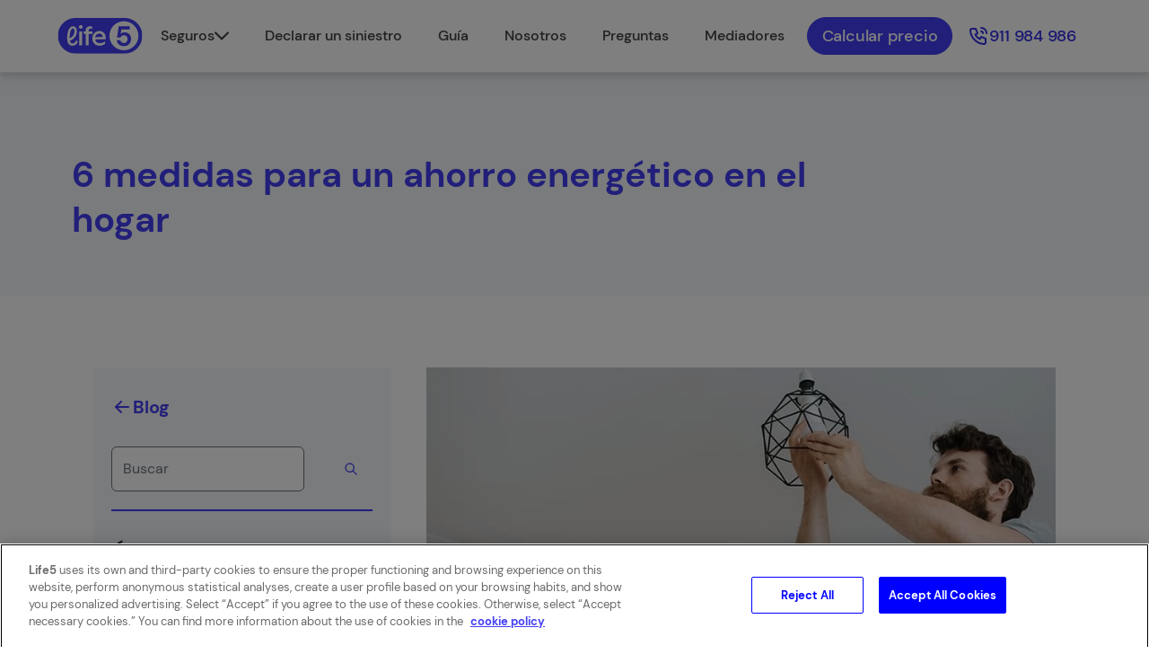

--- FILE ---
content_type: text/html
request_url: https://life5.es/blog/ahorro/medidas-ahorro-energetico-hogar/
body_size: 77992
content:
<!DOCTYPE html><html lang="es-ES"><head><meta charSet="utf-8"/><meta http-equiv="x-ua-compatible" content="ie=edge"/><meta name="viewport" content="width=device-width, initial-scale=1, shrink-to-fit=no"/><meta name="generator" content="Gatsby 4.25.9"/><meta data-react-helmet="true" name="viewport" content="width=device-width, initial-scale=1, maximum-scale=1"/><meta data-react-helmet="true" name="robots" content="index,follow"/><meta data-react-helmet="true" name="description" content="Las mejores medidas para ahorrar energía en el hogar, ser más sostenibles y mantener una mejor economía personal y familiar."/><meta data-react-helmet="true" name="image" content="https://storage.googleapis.com/getlife-bucket-1/public/image/life5/Life_5_Logo_BG.png"/><meta data-react-helmet="true" name="twitter:card" content="summary_large_image"/><meta data-react-helmet="true" name="twitter:title" content="6 medidas para un ahorro energético en el hogar - Life5"/><meta data-react-helmet="true" name="twitter:description" content="Las mejores medidas para ahorrar energía en el hogar, ser más sostenibles y mantener una mejor economía personal y familiar."/><meta data-react-helmet="true" name="twitter:image" content="https://storage.googleapis.com/getlife-bucket-1/public/image/life5/Life_5_Logo_BG.png"/><meta data-react-helmet="true" name="og:card" content="summary_large_image"/><meta data-react-helmet="true" name="og:title" content="6 medidas para un ahorro energético en el hogar - Life5"/><meta data-react-helmet="true" name="og:description" content="Las mejores medidas para ahorrar energía en el hogar, ser más sostenibles y mantener una mejor economía personal y familiar."/><meta data-react-helmet="true" name="og:image" content="https://storage.googleapis.com/getlife-bucket-1/public/image/life5/Life_5_Logo_BG.png"/><meta data-react-helmet="true" name="facebook-domain-verification" content="0chjdwo9wb62q1e5ym3g8a1gxdy6pu"/><style data-href="/styles.b2194344a2cf80000394.css" data-identity="gatsby-global-css">*,:after,:before{--tw-contain-size: ;--tw-contain-layout: ;--tw-contain-paint: ;--tw-contain-style: }::backdrop{--tw-contain-size: ;--tw-contain-layout: ;--tw-contain-paint: ;--tw-contain-style: }/*! tailwindcss v3.4.19 | MIT License | https://tailwindcss.com*/:host,html{-webkit-text-size-adjust:100%;font-feature-settings:normal;-webkit-tap-highlight-color:transparent;font-family:ui-sans-serif,system-ui,sans-serif,Apple Color Emoji,Segoe UI Emoji,Segoe UI Symbol,Noto Color Emoji;font-variation-settings:normal;line-height:1.5;-moz-tab-size:4;-o-tab-size:4;tab-size:4}code,kbd,pre,samp{font-feature-settings:normal;font-variation-settings:normal}button,input,optgroup,select,textarea{font-feature-settings:inherit;font-variation-settings:inherit;letter-spacing:inherit}button,input:where([type=button]),input:where([type=reset]),input:where([type=submit]){-webkit-appearance:button;background-color:transparent;background-image:none}dialog{padding:0}input::-moz-placeholder,textarea::-moz-placeholder{color:#9ca3af;opacity:1}[hidden]:where(:not([hidden=until-found])){display:none}:root{scroll-padding-top:98px}.h1-default,h1{font-size:28px;font-weight:700;line-height:38px}@media (min-width:768px){.h1-default,h1{font-size:32px;line-height:42px}}@media (min-width:1024px){.h1-default,h1{font-size:40px;line-height:50px}}.h2-default,h2{font-size:25px;font-weight:700;line-height:35px}@media (min-width:768px){.h2-default,h2{font-size:35px;line-height:45px}}@media (min-width:1024px){.h2-default,h2{font-size:35px;line-height:45px}}.h3-default,h3{font-size:22px;font-weight:700;line-height:34px}@media (min-width:768px){.h3-default,h3{font-size:26px;line-height:36px}}@media (min-width:1024px){.h3-default,h3{font-size:32px;line-height:42px}}.h4-default,h4{font-size:20px;font-weight:700;line-height:30px}@media (min-width:768px){.h4-default,h4{font-size:24px;line-height:34px}}@media (min-width:1024px){.h4-default,h4{font-size:28px;line-height:38px}}.h5-default,h5{font-size:18px;font-weight:700;line-height:28px}@media (min-width:768px){.h5-default,h5{font-size:22px;line-height:32px}}@media (min-width:1024px){.h5-default,h5{font-size:24px;line-height:34px}}.h6-default,h6{font-size:14px;font-weight:700;line-height:26px}@media (min-width:768px){.h6-default,h6{font-size:18px;line-height:28px}}@media (min-width:1024px){.h6-default,h6{font-size:20px;line-height:30px}}.p-default,p{font-size:16px;line-height:26px}@media (min-width:768px){.p-default,p{font-size:18px;line-height:28px}}@media (min-width:1024px){.p-default,p{font-size:18px;line-height:28px}}.link-default,a{font-size:16px;line-height:26px}@media (min-width:768px){.link-default,a{font-size:18px;line-height:26px}}@media (min-width:1024px){.link-default,a{font-size:20px;line-height:28px}}.compare-content ul li{font-size:16px;line-height:26px;list-style-type:disc}@media (min-width:768px){.compare-content ul li{font-size:18px;line-height:28px}}@media (min-width:1024px){.compare-content ul li{font-size:18px;line-height:28px}}.compare-content-alt ul li{font-size:16px;line-height:26px;list-style-type:disc}.compare-content-alt ul li ::marker{color:var(--primary-color)}.compare-content-alt ul li::marker{color:var(--primary-color)}@media (min-width:768px){.compare-content-alt ul li{font-size:18px;line-height:28px}}@media (min-width:1024px){.compare-content-alt ul li{font-size:18px;line-height:28px}}.compare-content a{--tw-text-opacity:1;color:rgb(255 255 255/var(--tw-text-opacity,1))}.blog-content ul{font-size:16px;line-height:26px;list-style-type:disc;margin-left:20px!important}.blog-content ul ::marker{color:var(--primary-color)}.blog-content ul::marker{color:var(--primary-color)}@media (min-width:768px){.blog-content ul{font-size:18px;line-height:28px}}@media (min-width:1024px){.blog-content ul{font-size:18px;line-height:28px}}.blog-content ol{font-size:16px;line-height:26px;margin-left:1.25rem!important}@media (min-width:768px){.blog-content ol{font-size:18px;line-height:28px}}@media (min-width:1024px){.blog-content ol{font-size:18px;line-height:28px}}.blog-content ol{list-style-type:decimal!important}.blog-content a,.md-content a{text-decoration-line:none}.blog-content a:hover,.md-content a:hover{text-decoration-line:underline;text-decoration-thickness:2px;text-underline-offset:2px}.blog-content strong{font-family:DM Sans;font-weight:700}.blog-content th{font-size:14px;line-height:26px}@media (min-width:768px){.blog-content th{font-size:18px;line-height:28px}}@media (min-width:1024px){.blog-content th{font-size:20px;line-height:30px}}.blog-content th{--tw-border-opacity:1;--tw-text-opacity:1;background-color:var(--primary-color);border-color:rgb(255 255 255/var(--tw-border-opacity,1));border-right-width:1px;color:rgb(255 255 255/var(--tw-text-opacity,1));font-weight:700;overflow-wrap:break-word;padding:1.25rem;text-align:left}.blog-content td{--tw-border-opacity:1;border-color:rgb(237 237 237/var(--tw-border-opacity,1));border-width:1px;font-size:18px;line-height:28px;overflow-wrap:break-word;padding:10px;text-align:start;vertical-align:top;width:-moz-fit-content;width:fit-content}@media (min-width:768px){.blog-content td{padding:20px}}.blog-content table{min-width:400px;overflow-x:scroll;table-layout:fixed;width:100%}.blog-content{overflow:hidden}.blog-content h1{font-size:28px;font-weight:700;line-height:38px}@media (min-width:768px){.blog-content h1{font-size:32px;line-height:42px}}@media (min-width:1024px){.blog-content h1{font-size:40px;line-height:50px}}.blog-content h2{font-size:25px;font-weight:700;line-height:35px}@media (min-width:768px){.blog-content h2{font-size:35px;line-height:45px}}@media (min-width:1024px){.blog-content h2{font-size:35px;line-height:45px}}.blog-content h3{font-size:22px;font-weight:700;line-height:34px}@media (min-width:768px){.blog-content h3{font-size:26px;line-height:36px}}@media (min-width:1024px){.blog-content h3{font-size:32px;line-height:42px}}.blog-content h4{font-size:20px;font-weight:700;line-height:30px}@media (min-width:768px){.blog-content h4{font-size:24px;line-height:34px}}@media (min-width:1024px){.blog-content h4{font-size:28px;line-height:38px}}.blog-content h5{font-size:18px;font-weight:700;line-height:28px}@media (min-width:768px){.blog-content h5{font-size:22px;line-height:32px}}@media (min-width:1024px){.blog-content h5{font-size:24px;line-height:34px}}.blog-content h6{font-size:14px;font-weight:700;line-height:26px}@media (min-width:768px){.blog-content h6{font-size:18px;line-height:28px}}@media (min-width:1024px){.blog-content h6{font-size:20px;line-height:30px}}.blog-content h1,.blog-content h2,.blog-content h3,.blog-content h4,.blog-content h5,.blog-content h6,.faq-content h1,.faq-content h2,.faq-content h3,.faq-content h4,.faq-content h5,.faq-content h6,.md-content h1,.md-content h2,.md-content h3,.md-content h4,.md-content h5,.md-content h6{margin-bottom:1.25rem!important}.blog-content ol,.blog-content p,.blog-content ul,.faq-content p,.faq-content ul,.page-content input[type=button]{margin-bottom:1.75rem!important}.blog-content ul li a{font-size:16px;line-height:26px}@media (min-width:768px){.blog-content ul li a{font-size:1.125rem;line-height:1.75rem}}.blue-md-content p,.md-content p{margin-bottom:.75rem}.visible{visibility:visible!important}.invisible{visibility:hidden!important}.fixed{position:fixed!important}.absolute{position:absolute!important}.relative{position:relative!important}.sticky{position:sticky!important}.bottom-0{bottom:0!important}.bottom-\[80px\]{bottom:80px!important}.left-0{left:0!important}.left-\[-185px\]{left:-185px!important}.left-\[-205px\]{left:-205px!important}.left-\[1px\]{left:1px!important}.right-3{right:.75rem!important}.right-\[-185px\]{right:-185px!important}.right-\[-270px\]{right:-270px!important}.top-0{top:0!important}.top-\[-140px\]{top:-140px!important}.top-\[calc\(-50\%_-_20px\)\]{top:calc(-50% - 20px)!important}.top-\[calc\(-50\%_-_24px\)\]{top:calc(-50% - 24px)!important}.top-full{top:100%!important}.z-10{z-index:10!important}.z-50{z-index:50!important}.z-\[1\]{z-index:1!important}.order-first{order:-9999!important}.order-last{order:9999!important}.col-span-1{grid-column:span 1/span 1!important}.row-start-1{grid-row-start:1!important}.row-start-2{grid-row-start:2!important}.m-0{margin:0!important}.mx-auto{margin-left:auto!important;margin-right:auto!important}.my-10{margin-bottom:2.5rem!important;margin-top:2.5rem!important}.my-12{margin-bottom:3rem!important;margin-top:3rem!important}.my-3{margin-bottom:.75rem!important;margin-top:.75rem!important}.my-5{margin-bottom:1.25rem!important;margin-top:1.25rem!important}.my-6{margin-bottom:1.5rem!important;margin-top:1.5rem!important}.my-\[12px\]{margin-bottom:12px!important;margin-top:12px!important}.my-\[20px\]{margin-bottom:20px!important;margin-top:20px!important}.my-\[30px\]{margin-bottom:30px!important;margin-top:30px!important}.my-\[34px\]{margin-bottom:34px!important;margin-top:34px!important}.my-\[50\]{margin-bottom:50!important;margin-top:50!important}.my-\[50px\]{margin-bottom:50px!important;margin-top:50px!important}.my-\[60px\]{margin-bottom:60px!important;margin-top:60px!important}.my-\[80px\]{margin-bottom:80px!important;margin-top:80px!important}.-mt-\[50px\]{margin-top:-50px!important}.mb-1{margin-bottom:.25rem!important}.mb-10{margin-bottom:2.5rem!important}.mb-12{margin-bottom:3rem!important}.mb-2{margin-bottom:.5rem!important}.mb-20{margin-bottom:5rem!important}.mb-3{margin-bottom:.75rem!important}.mb-4{margin-bottom:1rem!important}.mb-5{margin-bottom:1.25rem!important}.mb-8{margin-bottom:2rem!important}.mb-\[-10px\]{margin-bottom:-10px!important}.mb-\[0px\]{margin-bottom:0!important}.mb-\[10px\]{margin-bottom:10px!important}.mb-\[16px\]{margin-bottom:16px!important}.mb-\[20px\]{margin-bottom:20px!important}.mb-\[24px\]{margin-bottom:24px!important}.mb-\[30px\]{margin-bottom:30px!important}.mb-\[32px\]{margin-bottom:32px!important}.mb-\[40px\]{margin-bottom:40px!important}.mb-\[48px\]{margin-bottom:48px!important}.mb-\[4px\]{margin-bottom:4px!important}.mb-\[50\]{margin-bottom:50!important}.mb-\[50px\]{margin-bottom:50px!important}.mb-\[60px\]{margin-bottom:60px!important}.mb-\[70px\]{margin-bottom:70px!important}.mb-\[80px\]{margin-bottom:80px!important}.mb-\[90px\]{margin-bottom:90px!important}.ml-1{margin-left:.25rem!important}.ml-3{margin-left:.75rem!important}.ml-5{margin-left:1.25rem!important}.ml-\[11px\]{margin-left:11px!important}.ml-\[24px\]{margin-left:24px!important}.ml-\[6px\]{margin-left:6px!important}.ml-\[8px\]{margin-left:8px!important}.ml-auto{margin-left:auto!important}.mr-0\.5{margin-right:.125rem!important}.mr-3{margin-right:.75rem!important}.mr-4{margin-right:1rem!important}.mr-\[15px\]{margin-right:15px!important}.mr-\[1px\]{margin-right:1px!important}.mr-\[4px\]{margin-right:4px!important}.mr-\[8px\]{margin-right:8px!important}.mt-1{margin-top:.25rem!important}.mt-10{margin-top:2.5rem!important}.mt-12{margin-top:3rem!important}.mt-2{margin-top:.5rem!important}.mt-3{margin-top:.75rem!important}.mt-4{margin-top:1rem!important}.mt-5{margin-top:1.25rem!important}.mt-7{margin-top:1.75rem!important}.mt-8{margin-top:2rem!important}.mt-\[-3px\]{margin-top:-3px!important}.mt-\[-68px\]{margin-top:-68px!important}.mt-\[-8px\]{margin-top:-8px!important}.mt-\[100px\]{margin-top:100px!important}.mt-\[12px\]{margin-top:12px!important}.mt-\[15px\]{margin-top:15px!important}.mt-\[16px\]{margin-top:16px!important}.mt-\[20px\]{margin-top:20px!important}.mt-\[24px\]{margin-top:24px!important}.mt-\[30px\]{margin-top:30px!important}.mt-\[32px\]{margin-top:32px!important}.mt-\[34px\]{margin-top:34px!important}.mt-\[40px\]{margin-top:40px!important}.mt-\[50px\]{margin-top:50px!important}.mt-\[5px\]{margin-top:5px!important}.mt-\[60px\]{margin-top:60px!important}.mt-\[80px\]{margin-top:80px!important}.mt-\[8px\]{margin-top:8px!important}.mt-auto{margin-top:auto!important}.block{display:block!important}.inline-block{display:inline-block!important}.flex{display:flex!important}.table{display:table!important}.grid{display:grid!important}.hidden{display:none!important}.\!h-\[310px\]{height:310px!important}.h-1{height:.25rem!important}.h-10{height:2.5rem!important}.h-44{height:11rem!important}.h-56{height:14rem!important}.h-7{height:1.75rem!important}.h-\[100px\]{height:100px!important}.h-\[120px\]{height:120px!important}.h-\[13px\]{height:13px!important}.h-\[15\.29px\]{height:15.29px!important}.h-\[15px\]{height:15px!important}.h-\[18px\]{height:18px!important}.h-\[190px\]{height:190px!important}.h-\[1px\]{height:1px!important}.h-\[20px\]{height:20px!important}.h-\[216px\]{height:216px!important}.h-\[230px\]{height:230px!important}.h-\[24px\]{height:24px!important}.h-\[270px\]{height:270px!important}.h-\[28px\]{height:28px!important}.h-\[300px\]{height:300px!important}.h-\[30px\]{height:30px!important}.h-\[320px\]{height:320px!important}.h-\[34px\]{height:34px!important}.h-\[3px\]{height:3px!important}.h-\[40px\]{height:40px!important}.h-\[56px\]{height:56px!important}.h-\[5px\]{height:5px!important}.h-\[60px\]{height:60px!important}.h-\[64px\]{height:64px!important}.h-\[76px\]{height:76px!important}.h-\[7px\]{height:7px!important}.h-\[80px\]{height:80px!important}.h-\[84px\]{height:84px!important}.h-auto{height:auto!important}.h-fit{height:-moz-fit-content!important;height:fit-content!important}.h-full{height:100%!important}.h-min{height:-moz-min-content!important;height:min-content!important}.max-h-\[320px\]{max-height:320px!important}.max-h-\[calc\(100\%_-_88px\)\]{max-height:calc(100% - 88px)!important}.min-h-\[230px\]{min-height:230px!important}.min-h-\[415px\]{min-height:415px!important}.min-h-\[528px\]{min-height:528px!important}.min-h-\[562px\]{min-height:562px!important}.min-h-\[94px\]{min-height:94px!important}.min-h-full{min-height:100%!important}.min-h-max{min-height:-moz-max-content!important;min-height:max-content!important}.\!w-fit{width:-moz-fit-content!important}.w-10{width:2.5rem!important}.w-16{width:4rem!important}.w-5{width:1.25rem!important}.w-7{width:1.75rem!important}.w-72{width:18rem!important}.w-\[100px\]{width:100px!important}.w-\[100vw\]{width:100vw!important}.w-\[114px\]{width:114px!important}.w-\[120px\]{width:120px!important}.w-\[12px\]{width:12px!important}.w-\[13px\]{width:13px!important}.w-\[149px\]{width:149px!important}.w-\[160px\]{width:160px!important}.w-\[18px\]{width:18px!important}.w-\[19px\]{width:19px!important}.w-\[20px\]{width:20px!important}.w-\[24px\]{width:24px!important}.w-\[28px\]{width:28px!important}.w-\[300px\]{width:300px!important}.w-\[30px\]{width:30px!important}.w-\[325px\]{width:325px!important}.w-\[352px\]{width:352px!important}.w-\[56px\]{width:56px!important}.w-\[60px\]{width:60px!important}.w-\[640px\]{width:640px!important}.w-\[70\.15px\]{width:70.15px!important}.w-\[75px\]{width:75px!important}.w-\[76px\]{width:76px!important}.w-\[80px\]{width:80px!important}.w-auto{width:auto!important}.w-fit{width:-moz-fit-content!important;width:fit-content!important}.w-full{width:100%!important}.min-w-\[190px\]{min-width:190px!important}.min-w-\[240px\]{min-width:240px!important}.min-w-\[3px\]{min-width:3px!important}.min-w-\[400px\]{min-width:400px!important}.min-w-\[80px\]{min-width:80px!important}.min-w-fit{min-width:-moz-fit-content!important;min-width:fit-content!important}.max-w-\[155px\]{max-width:155px!important}.max-w-\[190px\]{max-width:190px!important}.max-w-\[300px\]{max-width:300px!important}.max-w-\[325px\]{max-width:325px!important}.max-w-\[350px\]{max-width:350px!important}.max-w-\[352px\]{max-width:352px!important}.max-w-\[448px\]{max-width:448px!important}.max-w-\[560px\]{max-width:560px!important}.max-w-\[736px\]{max-width:736px!important}.max-w-\[800px\]{max-width:800px!important}.max-w-content{max-width:1120px!important}.max-w-contentInner{max-width:560px!important}.max-w-full{max-width:100%!important}.max-w-max{max-width:1950px!important}.max-w-md{max-width:28rem!important}.max-w-none{max-width:none!important}.\!flex-1,.flex-1{flex:1 1 0%!important}.flex-\[240px\]{flex:240px!important}.flex-\[352px\]{flex:352px!important}.shrink{flex-shrink:1!important}.flex-grow{flex-grow:1!important}.table-auto{table-layout:auto!important}.table-fixed{table-layout:fixed!important}.border-separate{border-collapse:separate!important}.border-spacing-0{--tw-border-spacing-x:0px!important;--tw-border-spacing-y:0px!important;border-spacing:var(--tw-border-spacing-x) var(--tw-border-spacing-y)!important}.origin-center{transform-origin:center!important}.translate-y-\[100\%\]{--tw-translate-y:100%!important}.translate-y-\[100\%\],.translate-y-\[80px\]{transform:translate(var(--tw-translate-x),var(--tw-translate-y)) rotate(var(--tw-rotate)) skewX(var(--tw-skew-x)) skewY(var(--tw-skew-y)) scaleX(var(--tw-scale-x)) scaleY(var(--tw-scale-y))!important}.translate-y-\[80px\]{--tw-translate-y:80px!important}.-rotate-90{--tw-rotate:-90deg!important}.-rotate-90,.rotate-180{transform:translate(var(--tw-translate-x),var(--tw-translate-y)) rotate(var(--tw-rotate)) skewX(var(--tw-skew-x)) skewY(var(--tw-skew-y)) scaleX(var(--tw-scale-x)) scaleY(var(--tw-scale-y))!important}.rotate-180{--tw-rotate:180deg!important}.transform{transform:translate(var(--tw-translate-x),var(--tw-translate-y)) rotate(var(--tw-rotate)) skewX(var(--tw-skew-x)) skewY(var(--tw-skew-y)) scaleX(var(--tw-scale-x)) scaleY(var(--tw-scale-y))!important}.cursor-default{cursor:default!important}.cursor-not-allowed{cursor:not-allowed!important}.cursor-pointer{cursor:pointer!important}.select-none{-webkit-user-select:none!important;-moz-user-select:none!important;user-select:none!important}.resize{resize:both!important}.grid-flow-dense{grid-auto-flow:dense!important}.grid-cols-1{grid-template-columns:repeat(1,minmax(0,1fr))!important}.grid-rows-1{grid-template-rows:repeat(1,minmax(0,1fr))!important}.flex-row{flex-direction:row!important}.flex-col{flex-direction:column!important}.flex-col-reverse{flex-direction:column-reverse!important}.flex-wrap{flex-wrap:wrap!important}.items-start{align-items:flex-start!important}.items-end{align-items:flex-end!important}.items-center{align-items:center!important}.items-stretch{align-items:stretch!important}.justify-start{justify-content:flex-start!important}.justify-end{justify-content:flex-end!important}.justify-center{justify-content:center!important}.justify-between{justify-content:space-between!important}.justify-around{justify-content:space-around!important}.gap-0{gap:0!important}.gap-1{gap:.25rem!important}.gap-10{gap:2.5rem!important}.gap-2{gap:.5rem!important}.gap-3{gap:.75rem!important}.gap-4{gap:1rem!important}.gap-5{gap:1.25rem!important}.gap-6{gap:1.5rem!important}.gap-8{gap:2rem!important}.gap-\[15px\]{gap:15px!important}.gap-\[16px\]{gap:16px!important}.gap-\[20px\]{gap:20px!important}.gap-\[24px\]{gap:24px!important}.gap-\[25px\]{gap:25px!important}.gap-\[30px\]{gap:30px!important}.gap-\[32px\]{gap:32px!important}.gap-\[40px\]{gap:40px!important}.gap-\[4px\]{gap:4px!important}.gap-\[5px\]{gap:5px!important}.gap-\[8px\]{gap:8px!important}.gap-x-\[40px\]{-moz-column-gap:40px!important;column-gap:40px!important}.gap-y-\[24px\]{row-gap:24px!important}.space-x-1>:not([hidden])~:not([hidden]){--tw-space-x-reverse:0!important;margin-left:calc(.25rem*(1 - var(--tw-space-x-reverse)))!important;margin-right:calc(.25rem*var(--tw-space-x-reverse))!important}.space-x-2>:not([hidden])~:not([hidden]){--tw-space-x-reverse:0!important;margin-left:calc(.5rem*(1 - var(--tw-space-x-reverse)))!important;margin-right:calc(.5rem*var(--tw-space-x-reverse))!important}.space-x-\[8px\]>:not([hidden])~:not([hidden]){--tw-space-x-reverse:0!important;margin-left:calc(8px*(1 - var(--tw-space-x-reverse)))!important;margin-right:calc(8px*var(--tw-space-x-reverse))!important}.space-y-4>:not([hidden])~:not([hidden]){--tw-space-y-reverse:0!important;margin-bottom:calc(1rem*var(--tw-space-y-reverse))!important;margin-top:calc(1rem*(1 - var(--tw-space-y-reverse)))!important}.space-y-5>:not([hidden])~:not([hidden]){--tw-space-y-reverse:0!important;margin-bottom:calc(1.25rem*var(--tw-space-y-reverse))!important;margin-top:calc(1.25rem*(1 - var(--tw-space-y-reverse)))!important}.space-y-\[16px\]>:not([hidden])~:not([hidden]){--tw-space-y-reverse:0!important;margin-bottom:calc(16px*var(--tw-space-y-reverse))!important;margin-top:calc(16px*(1 - var(--tw-space-y-reverse)))!important}.space-y-\[24px\]>:not([hidden])~:not([hidden]){--tw-space-y-reverse:0!important;margin-bottom:calc(24px*var(--tw-space-y-reverse))!important;margin-top:calc(24px*(1 - var(--tw-space-y-reverse)))!important}.space-y-\[8px\]>:not([hidden])~:not([hidden]){--tw-space-y-reverse:0!important;margin-bottom:calc(8px*var(--tw-space-y-reverse))!important;margin-top:calc(8px*(1 - var(--tw-space-y-reverse)))!important}.self-start{align-self:flex-start!important}.overflow-auto{overflow:auto!important}.overflow-hidden{overflow:hidden!important}.overflow-visible{overflow:visible!important}.overflow-x-auto{overflow-x:auto!important}.overflow-y-auto{overflow-y:auto!important}.overflow-x-scroll{overflow-x:scroll!important}.overscroll-contain{overscroll-behavior:contain!important}.whitespace-nowrap{white-space:nowrap!important}.text-nowrap{text-wrap:nowrap!important}.break-words{overflow-wrap:break-word!important}.rounded{border-radius:.25rem!important}.rounded-3xl{border-radius:1.5rem!important}.rounded-\[12px\]{border-radius:12px!important}.rounded-\[24px\]{border-radius:24px!important}.rounded-\[8px\]{border-radius:8px!important}.rounded-full{border-radius:9999px!important}.rounded-lg{border-radius:.5rem!important}.rounded-md{border-radius:.375rem!important}.rounded-sm{border-radius:.125rem!important}.rounded-b-\[24px\]{border-bottom-left-radius:24px!important;border-bottom-right-radius:24px!important}.rounded-s-full{border-end-start-radius:9999px!important;border-start-start-radius:9999px!important}.rounded-t{border-top-left-radius:.25rem!important;border-top-right-radius:.25rem!important}.rounded-t-\[42px\]{border-top-left-radius:42px!important;border-top-right-radius:42px!important}.border{border-width:1px!important}.border-0{border-width:0!important}.border-2{border-width:2px!important}.border-3{border-width:3px!important}.border-\[1px\]{border-width:1px!important}.border-x{border-left-width:1px!important;border-right-width:1px!important}.border-y{border-top-width:1px!important}.border-b,.border-y{border-bottom-width:1px!important}.border-b-2{border-bottom-width:2px!important}.border-b-3{border-bottom-width:3px!important}.border-b-\[1px\]{border-bottom-width:1px!important}.border-b-\[5px\]{border-bottom-width:5px!important}.border-r{border-right-width:1px!important}.border-t{border-top-width:1px!important}.border-t-2{border-top-width:2px!important}.border-t-\[1px\]{border-top-width:1px!important}.border-t-\[2px\]{border-top-width:2px!important}.border-t-\[5px\]{border-top-width:5px!important}.border-none{border-style:none!important}.\!border-purple{border-color:var(--primary-color)!important}.\!border-red{border-color:rgb(229 55 55/var(--tw-border-opacity,1))!important}.border-\[\#423EF4\]{--tw-border-opacity:1!important;border-color:rgb(66 62 244/var(--tw-border-opacity,1))!important}.border-\[\#8E8BF8\]{--tw-border-opacity:1!important;border-color:rgb(142 139 248/var(--tw-border-opacity,1))!important}.border-\[\#E2E2E2\]{--tw-border-opacity:1!important;border-color:rgb(226 226 226/var(--tw-border-opacity,1))!important}.border-\[\#ECECEC\]{--tw-border-opacity:1!important;border-color:rgb(236 236 236/var(--tw-border-opacity,1))!important}.border-\[\#EDEDED\]{--tw-border-opacity:1!important;border-color:rgb(237 237 237/var(--tw-border-opacity,1))!important}.border-\[\#F7F7F7\]{--tw-border-opacity:1!important;border-color:rgb(247 247 247/var(--tw-border-opacity,1))!important}.border-\[var\(--primary-color\)\]{border-color:var(--primary-color)!important}.border-gray-2{--tw-border-opacity:1!important;border-color:rgb(226 226 226/var(--tw-border-opacity,1))!important}.border-greyBorder{--tw-border-opacity:1!important;border-color:rgb(237 237 237/var(--tw-border-opacity,1))!important}.border-legal-gray{--tw-border-opacity:1!important;border-color:rgb(184 182 176/var(--tw-border-opacity,1))!important}.border-purple{border-color:var(--primary-color)!important}.border-white{--tw-border-opacity:1!important;border-color:rgb(255 255 255/var(--tw-border-opacity,1))!important}.border-b-\[var\(--primary-color\)\]{border-bottom-color:var(--primary-color)!important}.border-b-greyBorder{--tw-border-opacity:1!important;border-bottom-color:rgb(237 237 237/var(--tw-border-opacity,1))!important}.border-b-neutral-200{--tw-border-opacity:1!important;border-bottom-color:rgb(229 229 229/var(--tw-border-opacity,1))!important}.border-t-legal-gray{--tw-border-opacity:1!important;border-top-color:rgb(184 182 176/var(--tw-border-opacity,1))!important}.border-t-purple{border-top-color:var(--primary-color)!important}.\!bg-purple{background-color:var(--primary-color)!important}.\!bg-white{background-color:rgb(255 255 255/var(--tw-bg-opacity,1))!important}.bg-\[\#00B67A\]{--tw-bg-opacity:1!important;background-color:rgb(0 182 122/var(--tw-bg-opacity,1))!important}.bg-\[\#00B878\]{--tw-bg-opacity:1!important;background-color:rgb(0 184 120/var(--tw-bg-opacity,1))!important}.bg-\[\#DAF3E9\]{--tw-bg-opacity:1!important;background-color:rgb(218 243 233/var(--tw-bg-opacity,1))!important}.bg-\[\#E2E2E2\]{--tw-bg-opacity:1!important;background-color:rgb(226 226 226/var(--tw-bg-opacity,1))!important}.bg-\[\#F5F7FA\]{--tw-bg-opacity:1!important;background-color:rgb(245 247 250/var(--tw-bg-opacity,1))!important}.bg-\[var\(--primary-color\)20\]{background-color:var(--primary-color)20!important}.bg-inactive-gray{background-color:rgb(245 247 250/var(--tw-bg-opacity,1))!important}.bg-inactive-gray,.bg-pink{--tw-bg-opacity:1!important}.bg-pink{background-color:rgb(245 196 220/var(--tw-bg-opacity,1))!important}.bg-purple{background-color:var(--primary-color)!important}.bg-red{background-color:rgb(229 55 55/var(--tw-bg-opacity,1))!important}.bg-red,.bg-skyblue{--tw-bg-opacity:1!important}.bg-skyblue{background-color:rgb(167 203 244/var(--tw-bg-opacity,1))!important}.bg-transparent{background-color:transparent!important}.bg-white{--tw-bg-opacity:1!important;background-color:rgb(255 255 255/var(--tw-bg-opacity,1))!important}.bg-none{background-image:none!important}.object-contain{-o-object-fit:contain!important;object-fit:contain!important}.object-cover{-o-object-fit:cover!important;object-fit:cover!important}.object-center{-o-object-position:center!important;object-position:center!important}.object-left{-o-object-position:left!important;object-position:left!important}.p-0\.5{padding:.125rem!important}.p-10{padding:2.5rem!important}.p-3{padding:.75rem!important}.p-4{padding:1rem!important}.p-5{padding:1.25rem!important}.p-6{padding:1.5rem!important}.p-\[10px\]{padding:10px!important}.p-\[16px\]{padding:16px!important}.p-\[16px_24px_24px\]{padding:16px 24px 24px!important}.p-\[24px\]{padding:24px!important}.p-\[25px\]{padding:25px!important}.p-\[4px\]{padding:4px!important}.p-\[8px\]{padding:8px!important}.px-2{padding-left:.5rem!important;padding-right:.5rem!important}.px-2\.5{padding-left:.625rem!important;padding-right:.625rem!important}.px-25px{padding-left:25px!important;padding-right:25px!important}.px-4{padding-left:1rem!important;padding-right:1rem!important}.px-5{padding-left:1.25rem!important;padding-right:1.25rem!important}.px-\[12px\]{padding-left:12px!important;padding-right:12px!important}.px-\[15px\]{padding-left:15px!important;padding-right:15px!important}.px-\[16px\]{padding-left:16px!important;padding-right:16px!important}.px-\[20px\]{padding-left:20px!important;padding-right:20px!important}.px-\[24px\]{padding-left:24px!important;padding-right:24px!important}.px-\[25px\]{padding-left:25px!important;padding-right:25px!important}.px-\[30px\]{padding-left:30px!important;padding-right:30px!important}.px-\[32px\]{padding-left:32px!important;padding-right:32px!important}.px-\[50px\]{padding-left:50px!important;padding-right:50px!important}.px-\[5px\]{padding-left:5px!important;padding-right:5px!important}.px-\[8px\]{padding-left:8px!important;padding-right:8px!important}.px-content{padding-left:24px!important;padding-right:24px!important}.py-10{padding-bottom:2.5rem!important;padding-top:2.5rem!important}.py-2{padding-bottom:.5rem!important;padding-top:.5rem!important}.py-6{padding-bottom:1.5rem!important;padding-top:1.5rem!important}.py-7{padding-bottom:1.75rem!important;padding-top:1.75rem!important}.py-\[12px\]{padding-bottom:12px!important;padding-top:12px!important}.py-\[16px\]{padding-bottom:16px!important;padding-top:16px!important}.py-\[17px\]{padding-bottom:17px!important;padding-top:17px!important}.py-\[18\.5px\]{padding-bottom:18.5px!important;padding-top:18.5px!important}.py-\[20px\]{padding-bottom:20px!important;padding-top:20px!important}.py-\[24px\]{padding-bottom:24px!important;padding-top:24px!important}.py-\[25px\]{padding-bottom:25px!important;padding-top:25px!important}.py-\[30px\]{padding-bottom:30px!important;padding-top:30px!important}.py-\[32px\]{padding-bottom:32px!important;padding-top:32px!important}.py-\[3px\]{padding-bottom:3px!important;padding-top:3px!important}.py-\[40px\]{padding-bottom:40px!important;padding-top:40px!important}.py-\[4px\]{padding-bottom:4px!important;padding-top:4px!important}.py-\[50px\]{padding-bottom:50px!important;padding-top:50px!important}.py-\[64px\]{padding-bottom:64px!important;padding-top:64px!important}.py-\[70px\]{padding-bottom:70px!important;padding-top:70px!important}.py-\[80px\]{padding-bottom:80px!important;padding-top:80px!important}.pb-10{padding-bottom:2.5rem!important}.pb-16{padding-bottom:4rem!important}.pb-20{padding-bottom:5rem!important}.pb-24{padding-bottom:6rem!important}.pb-6{padding-bottom:1.5rem!important}.pb-8{padding-bottom:2rem!important}.pb-\[16px\]{padding-bottom:16px!important}.pb-\[32px\]{padding-bottom:32px!important}.pb-\[48px\]{padding-bottom:48px!important}.pb-\[60px\]{padding-bottom:60px!important}.pb-\[70px\]{padding-bottom:70px!important}.pl-0{padding-left:0!important}.pl-10{padding-left:2.5rem!important}.pl-6{padding-left:1.5rem!important}.pr-0{padding-right:0!important}.pr-6{padding-right:1.5rem!important}.pt-12{padding-top:3rem!important}.pt-14{padding-top:3.5rem!important}.pt-20{padding-top:5rem!important}.pt-4{padding-top:1rem!important}.pt-5{padding-top:1.25rem!important}.pt-6{padding-top:1.5rem!important}.pt-8{padding-top:2rem!important}.pt-\[10px\]{padding-top:10px!important}.pt-\[16px\]{padding-top:16px!important}.pt-\[24px\]{padding-top:24px!important}.pt-\[30px\]{padding-top:30px!important}.pt-\[32px\]{padding-top:32px!important}.pt-\[60px\]{padding-top:60px!important}.pt-\[8px\]{padding-top:8px!important}.\!text-left,.text-left{text-align:left!important}.\!text-center,.text-center{text-align:center!important}.text-start{text-align:start!important}.align-top{vertical-align:top!important}.font-DM{font-family:DM Sans!important}.font-MW{font-family:Merriweather!important}.text-2xl{font-size:1.5rem!important;line-height:2rem!important}.text-3xl{font-size:1.875rem!important;line-height:2.25rem!important}.text-7xl{font-size:4.5rem!important;line-height:1!important}.text-\[10px\]{font-size:10px!important}.text-\[13px\]{font-size:13px!important}.text-\[14px\]{font-size:14px!important}.text-\[15px\]{font-size:15px!important}.text-\[16px\]{font-size:16px!important}.text-\[17px\]{font-size:17px!important}.text-\[18px\]{font-size:18px!important}.text-\[20px\]{font-size:20px!important}.text-\[21px\]{font-size:21px!important}.text-\[22px\]{font-size:22px!important}.text-\[24px\]{font-size:24px!important}.text-\[25px\]{font-size:25px!important}.text-\[26px\]{font-size:26px!important}.text-\[27px\]{font-size:27px!important}.text-\[28px\]{font-size:28px!important}.text-\[30px\]{font-size:30px!important}.text-\[32px\]{font-size:32px!important}.text-\[35px\]{font-size:35px!important}.text-\[40px\]{font-size:40px!important}.text-\[70px\]{font-size:70px!important}.text-body-lg,.text-body-md{font-size:18px!important;line-height:28px!important}.text-body-sm{font-size:16px!important;line-height:26px!important}.text-h5-lg{font-size:24px!important;line-height:34px!important}.text-h5-sm{font-size:18px!important;line-height:28px!important}.text-legal-medium{font-size:16px!important;line-height:26px!important}.text-link-lg{font-size:20px!important;line-height:28px!important}.text-link-md{font-size:18px!important;line-height:26px!important}.text-link-sm,.text-p-sm{font-size:16px!important;line-height:26px!important}.font-\[700\]{font-weight:700!important}.font-black{font-weight:900!important}.font-bold{font-weight:700!important}.font-light{font-weight:300!important}.font-medium{font-weight:500!important}.font-normal{font-weight:400!important}.leading-\[12\.5px\]{line-height:12.5px!important}.leading-\[120\%\]{line-height:120%!important}.leading-\[18px\]{line-height:18px!important}.leading-\[20px\]{line-height:20px!important}.leading-\[23\.44px\]{line-height:23.44px!important}.leading-\[24px\]{line-height:24px!important}.leading-\[25\.14px\]{line-height:25.14px!important}.leading-\[25\.6px\]{line-height:25.6px!important}.leading-\[26px\]{line-height:26px!important}.leading-\[27px\]{line-height:27px!important}.leading-\[28\.64px\]{line-height:28.64px!important}.leading-\[28\.64pxpx\]{line-height:28.64pxpx!important}.leading-\[28\.8px\]{line-height:28.8px!important}.leading-\[28px\]{line-height:28px!important}.leading-\[30px\]{line-height:30px!important}.leading-\[32px\]{line-height:32px!important}.leading-\[35px\]{line-height:35px!important}.leading-\[36px\]{line-height:36px!important}.leading-\[37\.71px\]{line-height:37.71px!important}.leading-\[38px\]{line-height:38px!important}.leading-\[41\.66px\]{line-height:41.66px!important}.leading-\[42px\]{line-height:42px!important}.leading-\[45px\]{line-height:45px!important}.leading-\[50px\]{line-height:50px!important}.leading-\[70px\]{line-height:70px!important}.tracking-\[-0\.012em\]{letter-spacing:-.012em!important}.tracking-\[-0\.014em\]{letter-spacing:-.014em!important}.tracking-\[-0\.016em\]{letter-spacing:-.016em!important}.tracking-\[-0\.018em\]{letter-spacing:-.018em!important}.tracking-\[-0\.02em\]{letter-spacing:-.02em!important}.tracking-\[-0\.64px\]{letter-spacing:-.64px!important}.tracking-\[1\.2px\]{letter-spacing:1.2px!important}.\!text-white{--tw-text-opacity:1!important;color:rgb(255 255 255/var(--tw-text-opacity,1))!important}.text-\[\#0e0c0c\]{--tw-text-opacity:1!important;color:rgb(14 12 12/var(--tw-text-opacity,1))!important}.text-\[\#423EF4\]{--tw-text-opacity:1!important;color:rgb(66 62 244/var(--tw-text-opacity,1))!important}.text-\[\#424242\]{--tw-text-opacity:1!important;color:rgb(66 66 66/var(--tw-text-opacity,1))!important}.text-\[\#555555\]{--tw-text-opacity:1!important;color:rgb(85 85 85/var(--tw-text-opacity,1))!important}.text-\[\#686868\]{--tw-text-opacity:1!important;color:rgb(104 104 104/var(--tw-text-opacity,1))!important}.text-\[\#7B7B7B\]{--tw-text-opacity:1!important;color:rgb(123 123 123/var(--tw-text-opacity,1))!important}.text-\[\#8E8E8E\]{--tw-text-opacity:1!important;color:rgb(142 142 142/var(--tw-text-opacity,1))!important}.text-\[color\:\#6F6F6F\]{--tw-text-opacity:1!important;color:rgb(111 111 111/var(--tw-text-opacity,1))!important}.text-\[var\(--primary-color\)\]{color:var(--primary-color)!important}.text-black{--tw-text-opacity:1!important;color:rgb(39 39 39/var(--tw-text-opacity,1))!important}.text-current{color:currentColor!important}.text-placeholder{--tw-text-opacity:1!important;color:rgb(74 74 74/var(--tw-text-opacity,1))!important}.text-primaryCharcoal{--tw-text-opacity:1!important;color:rgb(38 49 55/var(--tw-text-opacity,1))!important}.text-purple{color:var(--primary-color)!important}.text-red{color:rgb(229 55 55/var(--tw-text-opacity,1))!important}.text-red,.text-white{--tw-text-opacity:1!important}.text-white{color:rgb(255 255 255/var(--tw-text-opacity,1))!important}.underline{text-decoration-line:underline!important}.no-underline{text-decoration-line:none!important}.decoration-1{text-decoration-thickness:1px!important}.opacity-100{opacity:1!important}.opacity-20{opacity:.2!important}.\!shadow-none{box-shadow:var(--tw-ring-offset-shadow,0 0 #0000),var(--tw-ring-shadow,0 0 #0000),var(--tw-shadow)!important}.shadow-\[0px_1px_1px_0px_rgba\(0\2c _0\2c _0\2c _0\.07\)\2c _0px_2px_1px_0px_rgba\(0\2c _0\2c _0\2c _0\.06\)\2c _0px_1px_3px_0px_rgba\(0\2c _0\2c _0\2c _0\.10\)\]{--tw-shadow:0px 1px 1px 0px rgba(0,0,0,.07),0px 2px 1px 0px rgba(0,0,0,.06),0px 1px 3px 0px rgba(0,0,0,.1)!important;--tw-shadow-colored:0px 1px 1px 0px var(--tw-shadow-color),0px 2px 1px 0px var(--tw-shadow-color),0px 1px 3px 0px var(--tw-shadow-color)!important;box-shadow:var(--tw-ring-offset-shadow,0 0 #0000),var(--tw-ring-shadow,0 0 #0000),var(--tw-shadow)!important}.shadow-\[0px_24px_38px_0px_rgba\(0\2c _0\2c _0\2c _0\.07\)\2c _0px_9px_46px_0px_rgba\(0\2c _0\2c _0\2c _0\.06\)\2c _0px_11px_15px_0px_rgba\(0\2c _0\2c _0\2c _0\.10\)\]{--tw-shadow:0px 24px 38px 0px rgba(0,0,0,.07),0px 9px 46px 0px rgba(0,0,0,.06),0px 11px 15px 0px rgba(0,0,0,.1)!important;--tw-shadow-colored:0px 24px 38px 0px var(--tw-shadow-color),0px 9px 46px 0px var(--tw-shadow-color),0px 11px 15px 0px var(--tw-shadow-color)!important;box-shadow:var(--tw-ring-offset-shadow,0 0 #0000),var(--tw-ring-shadow,0 0 #0000),var(--tw-shadow)!important}.shadow-\[0px_4px_4px_0px_rgba\(0\2c _0\2c _0\2c _0\.07\)\2c _0px_3px_3px_0px_rgba\(0\2c _0\2c _0\2c _0\.06\)\2c _0px_8px_8px_0px_rgba\(0\2c _0\2c _0\2c _0\.10\)\]{--tw-shadow:0px 4px 4px 0px rgba(0,0,0,.07),0px 3px 3px 0px rgba(0,0,0,.06),0px 8px 8px 0px rgba(0,0,0,.1)!important;--tw-shadow-colored:0px 4px 4px 0px var(--tw-shadow-color),0px 3px 3px 0px var(--tw-shadow-color),0px 8px 8px 0px var(--tw-shadow-color)!important;box-shadow:var(--tw-ring-offset-shadow,0 0 #0000),var(--tw-ring-shadow,0 0 #0000),var(--tw-shadow)!important}.shadow-\[0px_6px_10px_0px_rgba\(0\2c _0\2c _0\2c _0\.07\)\2c _0px_1px_18px_0px_rgba\(0\2c _0\2c _0\2c _0\.06\)\2c _0px_3px_5px_0px_rgba\(0\2c _0\2c _0\2c _0\.10\)\]{--tw-shadow:0px 6px 10px 0px rgba(0,0,0,.07),0px 1px 18px 0px rgba(0,0,0,.06),0px 3px 5px 0px rgba(0,0,0,.1)!important;--tw-shadow-colored:0px 6px 10px 0px var(--tw-shadow-color),0px 1px 18px 0px var(--tw-shadow-color),0px 3px 5px 0px var(--tw-shadow-color)!important;box-shadow:var(--tw-ring-offset-shadow,0 0 #0000),var(--tw-ring-shadow,0 0 #0000),var(--tw-shadow)!important}.shadow-lg{--tw-shadow:0 10px 15px -3px rgba(0,0,0,.1),0 4px 6px -4px rgba(0,0,0,.1)!important;--tw-shadow-colored:0 10px 15px -3px var(--tw-shadow-color),0 4px 6px -4px var(--tw-shadow-color)!important}.shadow-lg,.shadow-none{box-shadow:var(--tw-ring-offset-shadow,0 0 #0000),var(--tw-ring-shadow,0 0 #0000),var(--tw-shadow)!important}.shadow-none{--tw-shadow:0 0 #0000!important;--tw-shadow-colored:0 0 #0000!important}.outline-none{outline:2px solid transparent!important}.outline-none,.outline-offset-2{outline-offset:2px!important}.blur{--tw-blur:blur(8px)!important}.blur,.filter{filter:var(--tw-blur) var(--tw-brightness) var(--tw-contrast) var(--tw-grayscale) var(--tw-hue-rotate) var(--tw-invert) var(--tw-saturate) var(--tw-sepia) var(--tw-drop-shadow)!important}.transition{transition-duration:.15s!important;transition-property:color,background-color,border-color,text-decoration-color,fill,stroke,opacity,box-shadow,transform,filter,backdrop-filter!important;transition-timing-function:cubic-bezier(.4,0,.2,1)!important}.transition-\[max-height\]{transition-duration:.15s!important;transition-property:max-height!important;transition-timing-function:cubic-bezier(.4,0,.2,1)!important}.transition-\[transform\]{transition-duration:.15s!important;transition-property:transform!important;transition-timing-function:cubic-bezier(.4,0,.2,1)!important}.transition-all{transition-duration:.15s!important;transition-property:all!important;transition-timing-function:cubic-bezier(.4,0,.2,1)!important}.compare-content ul li::marker{color:#fff}.header-mask{-webkit-mask-image:url([data-uri]);mask-image:url([data-uri]);-webkit-mask-repeat:no-repeat;mask-repeat:no-repeat;-webkit-mask-size:auto;mask-size:auto}.hide-scrollbar::-webkit-scrollbar,.tabscontainer::-webkit-scrollbar{display:none}.hide-scrollbar,.tabscontainer{-ms-overflow-style:none;scrollbar-width:none}#policyCardText a{color:#fff}.nav-btn{font-size:13px;font-weight:700}.nav-bar{max-width:1920px}#FAQ-content>*{padding:0!important;width:100%}span.swiper-pagination-bullet.swiper-pagination-bullet-active{border-radius:0;height:3px;opacity:1;width:100%}span.swiper-pagination-bullet{background-color:var(--primary-color);border-radius:0;height:3px;opacity:.2;width:100%}.heroCalculatorImage_ImageHeight{height:260px;left:var(--heroCalculatorImageOffset)}@media (min-width:768px){.heroCalculatorImage_ImageHeight{height:var(--heroCalculatorImageHeight)}}.text-deepLifeBlue{color:var(--dark-primary-color)}.text-darkGray{color:var(--dark-gray)}.first\:mt-\[16px\]:first-child{margin-top:16px!important}.first-of-type\:pt-6:first-of-type{padding-top:1.5rem!important}.hover\:border-white:hover{--tw-border-opacity:1!important;border-color:rgb(255 255 255/var(--tw-border-opacity,1))!important}.hover\:bg-\[\#F5F7FA\]:hover{--tw-bg-opacity:1!important;background-color:rgb(245 247 250/var(--tw-bg-opacity,1))!important}.hover\:bg-purple:hover{background-color:var(--primary-color)!important}.hover\:bg-white:hover{--tw-bg-opacity:1!important;background-color:rgb(255 255 255/var(--tw-bg-opacity,1))!important}.hover\:font-medium:hover{font-weight:500!important}.hover\:\!text-\[\#3430E3\]:hover{--tw-text-opacity:1!important;color:rgb(52 48 227/var(--tw-text-opacity,1))!important}.hover\:text-purple:hover{color:var(--primary-color)!important}.hover\:text-white:hover{--tw-text-opacity:1!important;color:rgb(255 255 255/var(--tw-text-opacity,1))!important}.hover\:underline:hover{text-decoration-line:underline!important}.hover\:decoration-2:hover{text-decoration-thickness:2px!important}.hover\:underline-offset-2:hover{text-underline-offset:2px!important}.hover\:opacity-90:hover{opacity:.9!important}.focus\:bg-\[\#F5F7FA\]:focus{--tw-bg-opacity:1!important;background-color:rgb(245 247 250/var(--tw-bg-opacity,1))!important}.focus\:text-purple:focus{color:var(--primary-color)!important}.active\:bg-white:active{--tw-bg-opacity:1!important;background-color:rgb(255 255 255/var(--tw-bg-opacity,1))!important}.active\:text-purple:active{color:var(--primary-color)!important}.disabled\:border-gray-300:disabled{--tw-border-opacity:1!important;border-color:rgb(209 213 219/var(--tw-border-opacity,1))!important}.disabled\:bg-gray-300:disabled{--tw-bg-opacity:1!important;background-color:rgb(209 213 219/var(--tw-bg-opacity,1))!important}.group:hover .group-hover\:underline{text-decoration-line:underline!important}@media (min-width:640px){.sm\:w-auto{width:auto!important}.sm\:flex-row{flex-direction:row!important}}@media (min-width:768px){.md\:order-none{order:0!important}.md\:col-span-4{grid-column:span 4/span 4!important}.md\:col-span-5{grid-column:span 5/span 5!important}.md\:col-span-8{grid-column:span 8/span 8!important}.md\:col-start-1{grid-column-start:1!important}.md\:col-start-6{grid-column-start:6!important}.md\:col-start-7{grid-column-start:7!important}.md\:col-start-8{grid-column-start:8!important}.md\:col-end-13{grid-column-end:13!important}.md\:col-end-6{grid-column-end:6!important}.md\:col-end-7{grid-column-end:7!important}.md\:col-end-9{grid-column-end:9!important}.md\:row-start-1{grid-row-start:1!important}.md\:m-0{margin:0!important}.md\:my-10{margin-bottom:2.5rem!important;margin-top:2.5rem!important}.md\:my-4{margin-bottom:1rem!important;margin-top:1rem!important}.md\:my-\[100px\]{margin-bottom:100px!important;margin-top:100px!important}.md\:mb-10{margin-bottom:2.5rem!important}.md\:mb-14{margin-bottom:3.5rem!important}.md\:mb-2{margin-bottom:.5rem!important}.md\:mb-7{margin-bottom:1.75rem!important}.md\:mb-\[100px\]{margin-bottom:100px!important}.md\:mb-\[20px\]{margin-bottom:20px!important}.md\:mb-\[32px\]{margin-bottom:32px!important}.md\:mb-\[40px\]{margin-bottom:40px!important}.md\:mb-\[60px\]{margin-bottom:60px!important}.md\:mb-\[70px\]{margin-bottom:70px!important}.md\:mb-\[80px\]{margin-bottom:80px!important}.md\:mb-\[90px\]{margin-bottom:90px!important}.md\:ml-0{margin-left:0!important}.md\:ml-\[56px\]{margin-left:56px!important}.md\:ml-auto{margin-left:auto!important}.md\:mr-0{margin-right:0!important}.md\:mt-0{margin-top:0!important}.md\:mt-10{margin-top:2.5rem!important}.md\:mt-12{margin-top:3rem!important}.md\:mt-14{margin-top:3.5rem!important}.md\:mt-20{margin-top:5rem!important}.md\:mt-7{margin-top:1.75rem!important}.md\:mt-\[16px\]{margin-top:16px!important}.md\:mt-\[30px\]{margin-top:30px!important}.md\:mt-\[32px\]{margin-top:32px!important}.md\:mt-\[50px\]{margin-top:50px!important}.md\:mt-\[6px\]{margin-top:6px!important}.md\:mt-\[70px\]{margin-top:70px!important}.md\:mt-\[80px\]{margin-top:80px!important}.md\:mt-\[8px\]{margin-top:8px!important}.md\:block{display:block!important}.md\:flex{display:flex!important}.md\:grid{display:grid!important}.md\:hidden{display:none!important}.md\:h-\[120px\]{height:120px!important}.md\:h-\[154px\]{height:154px!important}.md\:h-\[243px\]{height:243px!important}.md\:h-\[350px\]{height:350px!important}.md\:h-\[380px\]{height:380px!important}.md\:h-\[40px\]{height:40px!important}.md\:h-\[620px\]{height:620px!important}.md\:h-auto{height:auto!important}.md\:h-full{height:100%!important}.md\:max-h-96{max-height:24rem!important}.md\:min-h-\[320px\]{min-height:320px!important}.md\:w-1\/4{width:25%!important}.md\:w-3\/4{width:75%!important}.md\:w-4\/5{width:80%!important}.md\:w-6\/12{width:50%!important}.md\:w-9\/12{width:75%!important}.md\:w-\[120px\]{width:120px!important}.md\:w-\[50vw\]{width:50vw!important}.md\:w-\[550px\]{width:550px!important}.md\:w-\[95px\]{width:95px!important}.md\:w-\[unset\]{width:unset!important}.md\:w-auto{width:auto!important}.md\:w-full{width:100%!important}.md\:min-w-\[190px\]{min-width:190px!important}.md\:min-w-\[352px\]{min-width:352px!important}.md\:min-w-fit{min-width:-moz-fit-content!important;min-width:fit-content!important}.md\:max-w-\[250px\]{max-width:250px!important}.md\:max-w-\[285px\]{max-width:285px!important}.md\:max-w-\[325px\]{max-width:325px!important}.md\:max-w-\[360px\]{max-width:360px!important}.md\:max-w-\[450px\]{max-width:450px!important}.md\:max-w-\[550px\]{max-width:550px!important}.md\:max-w-\[695px\]{max-width:695px!important}.md\:max-w-\[800px\]{max-width:800px!important}.md\:max-w-content{max-width:1120px!important}.md\:max-w-full{max-width:100%!important}.md\:max-w-none{max-width:none!important}.md\:flex-\[352px\]{flex:352px!important}.md\:grid-cols-1{grid-template-columns:repeat(1,minmax(0,1fr))!important}.md\:grid-cols-12{grid-template-columns:repeat(12,minmax(0,1fr))!important}.md\:grid-cols-2{grid-template-columns:repeat(2,minmax(0,1fr))!important}.md\:grid-cols-3{grid-template-columns:repeat(3,minmax(0,1fr))!important}.md\:flex-row{flex-direction:row!important}.md\:flex-col{flex-direction:column!important}.md\:items-center{align-items:center!important}.md\:justify-end{justify-content:flex-end!important}.md\:justify-between{justify-content:space-between!important}.md\:gap-10{gap:2.5rem!important}.md\:gap-3{gap:.75rem!important}.md\:gap-5{gap:1.25rem!important}.md\:gap-\[0px\]{gap:0!important}.md\:gap-\[16px\]{gap:16px!important}.md\:gap-\[32px\]{gap:32px!important}.md\:gap-\[40px\]{gap:40px!important}.md\:gap-\[64px\]{gap:64px!important}.md\:gap-\[6px\]{gap:6px!important}.md\:gap-y-\[48px\]{row-gap:48px!important}.md\:space-y-\[24px\]>:not([hidden])~:not([hidden]){--tw-space-y-reverse:0!important;margin-bottom:calc(24px*var(--tw-space-y-reverse))!important;margin-top:calc(24px*(1 - var(--tw-space-y-reverse)))!important}.md\:space-y-\[32px\]>:not([hidden])~:not([hidden]){--tw-space-y-reverse:0!important;margin-bottom:calc(32px*var(--tw-space-y-reverse))!important;margin-top:calc(32px*(1 - var(--tw-space-y-reverse)))!important}.md\:overflow-hidden{overflow:hidden!important}.md\:rounded-none{border-radius:0!important}.md\:rounded-s-full{border-end-start-radius:9999px!important;border-start-start-radius:9999px!important}.md\:border-b{border-bottom-width:1px!important}.md\:border-b-2{border-bottom-width:2px!important}.md\:border-t-4{border-top-width:4px!important}.md\:p-0{padding:0!important}.md\:p-3{padding:.75rem!important}.md\:p-8{padding:2rem!important}.md\:p-\[8px\]{padding:8px!important}.md\:px-0{padding-left:0!important;padding-right:0!important}.md\:px-\[20px\]{padding-left:20px!important;padding-right:20px!important}.md\:px-\[24px\]{padding-left:24px!important;padding-right:24px!important}.md\:px-\[50px\]{padding-left:50px!important;padding-right:50px!important}.md\:px-\[64px\]{padding-left:64px!important;padding-right:64px!important}.md\:px-content{padding-left:24px!important;padding-right:24px!important}.md\:py-0{padding-bottom:0!important;padding-top:0!important}.md\:py-4{padding-bottom:1rem!important;padding-top:1rem!important}.md\:py-\[20px\]{padding-bottom:20px!important;padding-top:20px!important}.md\:py-\[40px\]{padding-bottom:40px!important;padding-top:40px!important}.md\:py-\[64px\]{padding-bottom:64px!important;padding-top:64px!important}.md\:py-\[80px\]{padding-bottom:80px!important;padding-top:80px!important}.md\:pb-0{padding-bottom:0!important}.md\:pb-20{padding-bottom:5rem!important}.md\:pb-\[40px\]{padding-bottom:40px!important}.md\:pl-\[50px\]{padding-left:50px!important}.md\:pr-24{padding-right:6rem!important}.md\:pr-\[0px\]{padding-right:0!important}.md\:pr-\[50px\]{padding-right:50px!important}.md\:pt-0{padding-top:0!important}.md\:pt-20{padding-top:5rem!important}.md\:pt-\[24px\]{padding-top:24px!important}.md\:pt-\[32px\]{padding-top:32px!important}.md\:pt-\[70px\]{padding-top:70px!important}.md\:\!text-left,.md\:text-left{text-align:left!important}.md\:text-center{text-align:center!important}.md\:text-\[18px\]{font-size:18px!important}.md\:text-\[20px\]{font-size:20px!important}.md\:text-\[22px\]{font-size:22px!important}.md\:text-\[24px\]{font-size:24px!important}.md\:text-\[27px\]{font-size:27px!important}.md\:text-\[30px\]{font-size:30px!important}.md\:text-\[32px\]{font-size:32px!important}.md\:text-\[35px\]{font-size:35px!important}.md\:text-\[36px\]{font-size:36px!important}.md\:text-\[45px\]{font-size:45px!important}.md\:text-\[48px\]{font-size:48px!important}.md\:text-h2-md{font-size:35px!important;line-height:45px!important}.md\:text-h5-md{font-size:22px!important;line-height:32px!important}.md\:text-p-md{font-size:18px!important;line-height:28px!important}.md\:leading-\[22\.63px\]{line-height:22.63px!important}.md\:leading-\[28\.64px\]{line-height:28.64px!important}.md\:leading-\[28\.8px\]{line-height:28.8px!important}.md\:leading-\[28px\]{line-height:28px!important}.md\:leading-\[30px\]{line-height:30px!important}.md\:leading-\[32px\]{line-height:32px!important}.md\:leading-\[36px\]{line-height:36px!important}.md\:leading-\[37\.71px\]{line-height:37.71px!important}.md\:leading-\[41\.66px\]{line-height:41.66px!important}.md\:leading-\[42px\]{line-height:42px!important}.md\:leading-\[48px\]{line-height:48px!important}.md\:leading-\[56\.57px\]{line-height:56.57px!important}.md\:tracking-\[-0\.014em\]{letter-spacing:-.014em!important}.md\:tracking-\[-0\.016em\]{letter-spacing:-.016em!important}.md\:tracking-\[-0\.018em\]{letter-spacing:-.018em!important}}@media (min-width:1024px){.lg\:order-first{order:-9999!important}.lg\:col-span-4{grid-column:span 4/span 4!important}.lg\:col-span-8{grid-column:span 8/span 8!important}.lg\:row-auto{grid-row:auto!important}.lg\:mx-\[100px\]{margin-left:100px!important;margin-right:100px!important}.lg\:my-\[80px\]{margin-bottom:80px!important;margin-top:80px!important}.lg\:mb-3{margin-bottom:.75rem!important}.lg\:mb-4{margin-bottom:1rem!important}.lg\:ml-\[40px\]{margin-left:40px!important}.lg\:mt-20{margin-top:5rem!important}.lg\:mt-4{margin-top:1rem!important}.lg\:block{display:block!important}.lg\:flex{display:flex!important}.lg\:hidden{display:none!important}.lg\:w-\[149px\]{width:149px!important}.lg\:w-\[95px\]{width:95px!important}.lg\:grid-cols-12{grid-template-columns:repeat(12,minmax(0,1fr))!important}.lg\:grid-cols-2{grid-template-columns:repeat(2,minmax(0,1fr))!important}.lg\:grid-cols-3{grid-template-columns:repeat(3,minmax(0,1fr))!important}.lg\:flex-row{flex-direction:row!important}.lg\:gap-\[8px\]{gap:8px!important}.lg\:border-b-\[1px\]{border-bottom-width:1px!important}.lg\:p-20{padding:5rem!important}.lg\:px-5{padding-left:1.25rem!important;padding-right:1.25rem!important}.lg\:px-\[20px\]{padding-left:20px!important;padding-right:20px!important}.lg\:text-center{text-align:center!important}.lg\:text-\[16px\]{font-size:16px!important}.lg\:text-\[18px\]{font-size:18px!important}.lg\:text-\[20px\]{font-size:20px!important}.lg\:text-\[24px\]{font-size:24px!important}.lg\:text-\[35px\]{font-size:35px!important}.lg\:text-\[40px\]{font-size:40px!important}.lg\:text-h5-lg{font-size:24px!important;line-height:34px!important}.lg\:leading-\[26px\]{line-height:26px!important}.lg\:leading-\[28px\]{line-height:28px!important}.lg\:leading-\[30px\]{line-height:30px!important}.lg\:leading-\[34px\]{line-height:34px!important}.lg\:leading-\[36px\]{line-height:36px!important}.lg\:leading-\[45px\]{line-height:45px!important}.lg\:leading-\[50px\]{line-height:50px!important}.lg\:drop-shadow-lg{--tw-drop-shadow:drop-shadow(0 10px 8px rgba(0,0,0,.04)) drop-shadow(0 4px 3px rgba(0,0,0,.1))!important;filter:var(--tw-blur) var(--tw-brightness) var(--tw-contrast) var(--tw-grayscale) var(--tw-hue-rotate) var(--tw-invert) var(--tw-saturate) var(--tw-sepia) var(--tw-drop-shadow)!important}}@media (min-width:1280px){.xl\:gap-\[24px\]{gap:24px!important}.xl\:px-0{padding-left:0!important;padding-right:0!important}.xl\:px-5{padding-left:1.25rem!important;padding-right:1.25rem!important}.xl\:px-\[0px\]{padding-left:0!important;padding-right:0!important}}.\[\&\>div\]\:px-0>div{padding-left:0!important;padding-right:0!important}.\[\&\>svg\]\:h-\[303px\]>svg{height:303px!important}.\[\&\>svg\]\:w-\[303px\]>svg{width:303px!important}.\[\&\>tr\>td\:not\(\:last-child\)\:not\(\[data-type\]\)\]\:border-r>tr>td:not(:last-child):not([data-type]),.\[\&\>tr\>th\:not\(\:last-child\)\:not\(\[data-type\]\)\]\:border-r>tr>th:not(:last-child):not([data-type]){border-right-width:1px!important}.\[\&_\*\]\:m-0 *{margin:0!important}.\[\&_\*\]\:gap-\[4px\] *{gap:4px!important}.\[\&_\*\]\:stroke-\[\#6F6F6F\] *{stroke:#6f6f6f!important}.\[\&_\*\]\:\!p-0 *{padding:0!important}.\[\&_\*\]\:text-left *{text-align:left!important}.\[\&_\.selectButton\]\:min-h-\[56px\] .selectButton{min-height:56px!important}.\[\&_button\]\:border-\[color\:\#e2e2e2\] button{--tw-border-opacity:1!important;border-color:rgb(226 226 226/var(--tw-border-opacity,1))!important}.\[\&_input\]\:bg-white input{--tw-bg-opacity:1!important;background-color:rgb(255 255 255/var(--tw-bg-opacity,1))!important}.\[\&_p\:not\(\:last-child\)\]\:mb-\[12px\] p:not(:last-child){margin-bottom:12px!important}@media (min-width:768px){.md\:\[\&_p\:not\(\:last-child\)\]\:mb-\[24px\] p:not(:last-child){margin-bottom:24px!important}}.\[\&_p\]\:mb-0 p{margin-bottom:0!important}.\[\&_p\]\:text-\[14px\] p{font-size:14px!important}.\[\&_p\]\:text-\[16px\] p{font-size:16px!important}.\[\&_p\]\:text-\[18px\] p{font-size:18px!important}.\[\&_p\]\:text-\[22px\] p{font-size:22px!important}.\[\&_p\]\:font-normal p{font-weight:400!important}.\[\&_p\]\:leading-\[23\.44px\] p{line-height:23.44px!important}.\[\&_p\]\:leading-\[25\.6px\] p{line-height:25.6px!important}.\[\&_p\]\:leading-\[28\.64px\] p{line-height:28.64px!important}.\[\&_p\]\:tracking-\[-0\.02em\] p{letter-spacing:-.02em!important}.\[\&_p\]\:text-\[\#424242\] p{--tw-text-opacity:1!important;color:rgb(66 66 66/var(--tw-text-opacity,1))!important}@media (min-width:768px){.\[\&_p\]\:md\:text-\[18px\] p{font-size:18px!important}.md\:\[\&_p\]\:text-\[16px\] p{font-size:16px!important}.md\:\[\&_p\]\:text-\[22px\] p{font-size:22px!important}.\[\&_p\]\:md\:leading-\[28\.8px\] p{line-height:28.8px!important}.md\:\[\&_p\]\:leading-\[28\.64px\] p{line-height:28.64px!important}}.\[\&_svg\>\*\]\:stroke-\[1\.5px\] svg>*{stroke-width:1.5px!important}.\[\&_svg\]\:h-\[18px\] svg{height:18px!important}.\[\&_svg\]\:w-\[18px\] svg{width:18px!important}@media (min-width:768px){.md\:\[\&_svg\]\:h-\[24px\] svg{height:24px!important}.md\:\[\&_svg\]\:w-\[24px\] svg{width:24px!important}}.insuranceCard--yelow{background-color:#ffdb33 15%;border-color:#ffdb33}.insuranceCard--orange{background-color:#ff6b00 15%;border-color:#ff6b00}.insuranceCard--pink{background-color:#f4c7dd 15%;border-color:#f4c7dd}.insuranceCard--purple{background-color:var(--primary-color) 15%;border-color:var(--primary-color)}.insuranceCard--blue{background-color:#00f 15%;border-color:#00f}.insuranceCard--green{background-color:#018565 15%;border-color:#018565}.insuranceCard--image{pointer-events:"none"}.featuredCard--yellow{background-color:#fefcf3;border-color:#ffdb33}.featuredCard--gray{background-color:#f5f7fa;border-color:#f5f7fa}.featuredCard--orange{background-color:#fff7f1;border-color:#ff6b00}.featuredCard--green{background-color:#f5fffb;border-color:#018565}.polCard--yelow{background-color:#ffdb33}.polCard--orange{background-color:#ff6b00}.polCard--pink{background-color:#f5c4dc}.polCard--purple{background-color:var(--primary-color)}.polCard--blue{background-color:#00f}.polCard--green{background-color:#018565}blockquote{background:#f9f9f9;border-left:10px solid #ccc;margin:1.5em 10px;padding:.5em 10px;quotes:"\201C""\201D""\2018""\2019"}blockquote:before{color:#ccc;content:open-quote;font-size:4em;line-height:.1em;margin-right:.25em;vertical-align:-.4em}blockquote p{display:inline}@font-face{font-display:swap;font-family:DM Sans;font-style:normal;font-weight:700;src:url(/static/dm-sans-latin-ext-700-normal-260b7f4017e3fb22a92453e9869ad709.woff2) format("woff2"),url(/static/dm-sans-all-700-normal-83ca7716c560a37ada07ced98ad4c6ea.woff) format("woff");unicode-range:u+0100-024f,u+0259,u+1e??,u+2020,u+20a0-20ab,u+20ad-20cf,u+2113,u+2c60-2c7f,u+a720-a7ff}@font-face{font-display:swap;font-family:DM Sans;font-style:normal;font-weight:700;src:url(/static/dm-sans-latin-700-normal-6261bc7f59cc2e5f8f293a89e362662f.woff2) format("woff2"),url(/static/dm-sans-all-700-normal-83ca7716c560a37ada07ced98ad4c6ea.woff) format("woff");unicode-range:u+00??,u+0131,u+0152-0153,u+02bb-02bc,u+02c6,u+02da,u+02dc,u+2000-206f,u+2074,u+20ac,u+2122,u+2191,u+2193,u+2212,u+2215,u+feff,u+fffd}@font-face{font-display:swap;font-family:DM Sans;font-style:normal;font-weight:500;src:url(/static/dm-sans-latin-ext-500-normal-d0cd2ef294906e1debec9476e18e6bc0.woff2) format("woff2"),url(/static/dm-sans-all-500-normal-0a59c6133bb2afd800545a6228f7c8f1.woff) format("woff");unicode-range:u+0100-024f,u+0259,u+1e??,u+2020,u+20a0-20ab,u+20ad-20cf,u+2113,u+2c60-2c7f,u+a720-a7ff}@font-face{font-display:swap;font-family:DM Sans;font-style:normal;font-weight:500;src:url(/static/dm-sans-latin-500-normal-82c42c7339eddd68c79dc69dd2332da5.woff2) format("woff2"),url(/static/dm-sans-all-500-normal-0a59c6133bb2afd800545a6228f7c8f1.woff) format("woff");unicode-range:u+00??,u+0131,u+0152-0153,u+02bb-02bc,u+02c6,u+02da,u+02dc,u+2000-206f,u+2074,u+20ac,u+2122,u+2191,u+2193,u+2212,u+2215,u+feff,u+fffd}@font-face{font-display:swap;font-family:Merriweather;font-style:normal;font-weight:300;src:url(/static/merriweather-cyrillic-ext-300-normal-0b215332ba1aad54988d3ef998a0feaf.woff2) format("woff2"),url(/static/merriweather-all-300-normal-1d4ce7c401c02d86a00597cda2766cbc.woff) format("woff");unicode-range:u+0460-052f,u+1c80-1c88,u+20b4,u+2de0-2dff,u+a640-a69f,u+fe2e-fe2f}@font-face{font-display:swap;font-family:Merriweather;font-style:normal;font-weight:300;src:url(/static/merriweather-cyrillic-300-normal-89a6218d70e91fd739514c7cab06392d.woff2) format("woff2"),url(/static/merriweather-all-300-normal-1d4ce7c401c02d86a00597cda2766cbc.woff) format("woff");unicode-range:u+0301,u+0400-045f,u+0490-0491,u+04b0-04b1,u+2116}@font-face{font-display:swap;font-family:Merriweather;font-style:normal;font-weight:300;src:url([data-uri]) format("woff2"),url(/static/merriweather-all-300-normal-1d4ce7c401c02d86a00597cda2766cbc.woff) format("woff");unicode-range:u+0102-0103,u+0110-0111,u+0128-0129,u+0168-0169,u+01a0-01a1,u+01af-01b0,u+1ea0-1ef9,u+20ab}@font-face{font-display:swap;font-family:Merriweather;font-style:normal;font-weight:300;src:url(/static/merriweather-latin-ext-300-normal-3d4d40372d5831e4783ea6441fd8fb6a.woff2) format("woff2"),url(/static/merriweather-all-300-normal-1d4ce7c401c02d86a00597cda2766cbc.woff) format("woff");unicode-range:u+0100-024f,u+0259,u+1e??,u+2020,u+20a0-20ab,u+20ad-20cf,u+2113,u+2c60-2c7f,u+a720-a7ff}@font-face{font-display:swap;font-family:Merriweather;font-style:normal;font-weight:300;src:url(/static/merriweather-latin-300-normal-6a52181fd67943551292c6583b213a3d.woff2) format("woff2"),url(/static/merriweather-all-300-normal-1d4ce7c401c02d86a00597cda2766cbc.woff) format("woff");unicode-range:u+00??,u+0131,u+0152-0153,u+02bb-02bc,u+02c6,u+02da,u+02dc,u+2000-206f,u+2074,u+20ac,u+2122,u+2191,u+2193,u+2212,u+2215,u+feff,u+fffd}@font-face{font-display:swap;font-family:Merriweather;font-style:normal;font-weight:400;src:url(/static/merriweather-cyrillic-ext-400-normal-2a880e22b1b888ab54652a36d43b7f16.woff2) format("woff2"),url(/static/merriweather-all-400-normal-5e7a0e6a9b864b89292d60ba5da59d4b.woff) format("woff");unicode-range:u+0460-052f,u+1c80-1c88,u+20b4,u+2de0-2dff,u+a640-a69f,u+fe2e-fe2f}@font-face{font-display:swap;font-family:Merriweather;font-style:normal;font-weight:400;src:url(/static/merriweather-cyrillic-400-normal-fde0b55efc50742fb57fbebbb11c572f.woff2) format("woff2"),url(/static/merriweather-all-400-normal-5e7a0e6a9b864b89292d60ba5da59d4b.woff) format("woff");unicode-range:u+0301,u+0400-045f,u+0490-0491,u+04b0-04b1,u+2116}@font-face{font-display:swap;font-family:Merriweather;font-style:normal;font-weight:400;src:url([data-uri]) format("woff2"),url(/static/merriweather-all-400-normal-5e7a0e6a9b864b89292d60ba5da59d4b.woff) format("woff");unicode-range:u+0102-0103,u+0110-0111,u+0128-0129,u+0168-0169,u+01a0-01a1,u+01af-01b0,u+1ea0-1ef9,u+20ab}@font-face{font-display:swap;font-family:Merriweather;font-style:normal;font-weight:400;src:url(/static/merriweather-latin-ext-400-normal-4657f5ab02d5923d223f96a9155a9bdc.woff2) format("woff2"),url(/static/merriweather-all-400-normal-5e7a0e6a9b864b89292d60ba5da59d4b.woff) format("woff");unicode-range:u+0100-024f,u+0259,u+1e??,u+2020,u+20a0-20ab,u+20ad-20cf,u+2113,u+2c60-2c7f,u+a720-a7ff}@font-face{font-display:swap;font-family:Merriweather;font-style:normal;font-weight:400;src:url(/static/merriweather-latin-400-normal-e009f21405b4d7e893674b69deb4cf4a.woff2) format("woff2"),url(/static/merriweather-all-400-normal-5e7a0e6a9b864b89292d60ba5da59d4b.woff) format("woff");unicode-range:u+00??,u+0131,u+0152-0153,u+02bb-02bc,u+02c6,u+02da,u+02dc,u+2000-206f,u+2074,u+20ac,u+2122,u+2191,u+2193,u+2212,u+2215,u+feff,u+fffd}@font-face{font-display:swap;font-family:Merriweather;font-style:normal;font-weight:700;src:url(/static/merriweather-cyrillic-ext-700-normal-f20e638101750dbf3814b051ea1da8ef.woff2) format("woff2"),url(/static/merriweather-all-700-normal-0366577183d36dbf3084a4a0dfab86a1.woff) format("woff");unicode-range:u+0460-052f,u+1c80-1c88,u+20b4,u+2de0-2dff,u+a640-a69f,u+fe2e-fe2f}@font-face{font-display:swap;font-family:Merriweather;font-style:normal;font-weight:700;src:url(/static/merriweather-cyrillic-700-normal-ac43a680815dbe80c2a43096ae30e43b.woff2) format("woff2"),url(/static/merriweather-all-700-normal-0366577183d36dbf3084a4a0dfab86a1.woff) format("woff");unicode-range:u+0301,u+0400-045f,u+0490-0491,u+04b0-04b1,u+2116}@font-face{font-display:swap;font-family:Merriweather;font-style:normal;font-weight:700;src:url([data-uri]) format("woff2"),url(/static/merriweather-all-700-normal-0366577183d36dbf3084a4a0dfab86a1.woff) format("woff");unicode-range:u+0102-0103,u+0110-0111,u+0128-0129,u+0168-0169,u+01a0-01a1,u+01af-01b0,u+1ea0-1ef9,u+20ab}@font-face{font-display:swap;font-family:Merriweather;font-style:normal;font-weight:700;src:url(/static/merriweather-latin-ext-700-normal-841f74946038cf25cbd75ace43c55534.woff2) format("woff2"),url(/static/merriweather-all-700-normal-0366577183d36dbf3084a4a0dfab86a1.woff) format("woff");unicode-range:u+0100-024f,u+0259,u+1e??,u+2020,u+20a0-20ab,u+20ad-20cf,u+2113,u+2c60-2c7f,u+a720-a7ff}@font-face{font-display:swap;font-family:Merriweather;font-style:normal;font-weight:700;src:url(/static/merriweather-latin-700-normal-2071db10c6abae42e047ed85971c5c16.woff2) format("woff2"),url(/static/merriweather-all-700-normal-0366577183d36dbf3084a4a0dfab86a1.woff) format("woff");unicode-range:u+00??,u+0131,u+0152-0153,u+02bb-02bc,u+02c6,u+02da,u+02dc,u+2000-206f,u+2074,u+20ac,u+2122,u+2191,u+2193,u+2212,u+2215,u+feff,u+fffd}@font-face{font-display:swap;font-family:Merriweather;font-style:normal;font-weight:900;src:url(/static/merriweather-cyrillic-ext-900-normal-3580cf339eaf77f8b629afe14707604f.woff2) format("woff2"),url(/static/merriweather-all-900-normal-9dbd6a78d2bf2f0d0fb79adc71220fe4.woff) format("woff");unicode-range:u+0460-052f,u+1c80-1c88,u+20b4,u+2de0-2dff,u+a640-a69f,u+fe2e-fe2f}@font-face{font-display:swap;font-family:Merriweather;font-style:normal;font-weight:900;src:url(/static/merriweather-cyrillic-900-normal-c7ac02a1c03028a6c9f676b8459ccb1f.woff2) format("woff2"),url(/static/merriweather-all-900-normal-9dbd6a78d2bf2f0d0fb79adc71220fe4.woff) format("woff");unicode-range:u+0301,u+0400-045f,u+0490-0491,u+04b0-04b1,u+2116}@font-face{font-display:swap;font-family:Merriweather;font-style:normal;font-weight:900;src:url([data-uri]) format("woff2"),url(/static/merriweather-all-900-normal-9dbd6a78d2bf2f0d0fb79adc71220fe4.woff) format("woff");unicode-range:u+0102-0103,u+0110-0111,u+0128-0129,u+0168-0169,u+01a0-01a1,u+01af-01b0,u+1ea0-1ef9,u+20ab}@font-face{font-display:swap;font-family:Merriweather;font-style:normal;font-weight:900;src:url(/static/merriweather-latin-ext-900-normal-4da33b1fd268a81243522c3b062e12e3.woff2) format("woff2"),url(/static/merriweather-all-900-normal-9dbd6a78d2bf2f0d0fb79adc71220fe4.woff) format("woff");unicode-range:u+0100-024f,u+0259,u+1e??,u+2020,u+20a0-20ab,u+20ad-20cf,u+2113,u+2c60-2c7f,u+a720-a7ff}@font-face{font-display:swap;font-family:Merriweather;font-style:normal;font-weight:900;src:url(/static/merriweather-latin-900-normal-522443364fda49e9e0ed7bd0d4b566e0.woff2) format("woff2"),url(/static/merriweather-all-900-normal-9dbd6a78d2bf2f0d0fb79adc71220fe4.woff) format("woff");unicode-range:u+00??,u+0131,u+0152-0153,u+02bb-02bc,u+02c6,u+02da,u+02dc,u+2000-206f,u+2074,u+20ac,u+2122,u+2191,u+2193,u+2212,u+2215,u+feff,u+fffd}
/*
! tailwindcss v3.3.2 | MIT License | https://tailwindcss.com
*/*,:after,:before{border:0 solid #e5e7eb;box-sizing:border-box}:after,:before{--tw-content:""}html{-webkit-text-size-adjust:100%;font-feature-settings:normal;font-family:ui-sans-serif,system-ui,-apple-system,BlinkMacSystemFont,Segoe UI,Roboto,Helvetica Neue,Arial,Noto Sans,sans-serif,Apple Color Emoji,Segoe UI Emoji,Segoe UI Symbol,Noto Color Emoji;font-variation-settings:normal;line-height:1.5;tab-size:4}body{line-height:inherit;margin:0}hr{border-top-width:1px;color:inherit;height:0}abbr:where([title]){-webkit-text-decoration:underline dotted;text-decoration:underline dotted}h1,h2,h3,h4,h5,h6{font-size:inherit;font-weight:inherit}a{color:inherit;text-decoration:inherit}b,strong{font-weight:bolder}code,kbd,pre,samp{font-family:ui-monospace,SFMono-Regular,Menlo,Monaco,Consolas,Liberation Mono,Courier New,monospace;font-size:1em}small{font-size:80%}sub,sup{font-size:75%;line-height:0;position:relative;vertical-align:baseline}sub{bottom:-.25em}sup{top:-.5em}table{border-collapse:collapse;border-color:inherit;text-indent:0}button,input,optgroup,select,textarea{color:inherit;font-family:inherit;font-size:100%;font-weight:inherit;line-height:inherit;margin:0;padding:0}button,select{text-transform:none}[type=button],[type=reset],[type=submit],button{-webkit-appearance:button;background-color:transparent;background-image:none}:-moz-focusring{outline:auto}:-moz-ui-invalid{box-shadow:none}progress{vertical-align:baseline}::-webkit-inner-spin-button,::-webkit-outer-spin-button{height:auto}[type=search]{-webkit-appearance:textfield;outline-offset:-2px}::-webkit-search-decoration{-webkit-appearance:none}::-webkit-file-upload-button{-webkit-appearance:button;font:inherit}summary{display:list-item}blockquote,dd,dl,fieldset,figure,h1,h2,h3,h4,h5,h6,hr,p,pre{margin:0}fieldset,legend{padding:0}menu,ol,ul{list-style:none;margin:0;padding:0}textarea{resize:vertical}input::placeholder,textarea::placeholder{color:#9ca3af}[role=button],button{cursor:pointer}:disabled{cursor:default}audio,canvas,embed,iframe,img,object,svg,video{display:block;vertical-align:middle}img,video{height:auto;max-width:100%}[hidden]{display:none}[multiple],[type=date],[type=datetime-local],[type=email],[type=month],[type=number],[type=password],[type=search],[type=tel],[type=text],[type=time],[type=url],[type=week],select,textarea{--tw-shadow:0 0 #0000;-webkit-appearance:none;appearance:none;background-color:#fff;border-color:#6b7280;border-radius:0;border-width:1px;font-size:1rem;line-height:1.5rem;padding:.5rem .75rem}[multiple]:focus,[type=date]:focus,[type=datetime-local]:focus,[type=email]:focus,[type=month]:focus,[type=number]:focus,[type=password]:focus,[type=search]:focus,[type=tel]:focus,[type=text]:focus,[type=time]:focus,[type=url]:focus,[type=week]:focus,select:focus,textarea:focus{--tw-ring-inset:var(--tw-empty,/*!*/ /*!*/);--tw-ring-offset-width:0px;--tw-ring-offset-color:#fff;--tw-ring-color:#2563eb;--tw-ring-offset-shadow:var(--tw-ring-inset) 0 0 0 var(--tw-ring-offset-width) var(--tw-ring-offset-color);--tw-ring-shadow:var(--tw-ring-inset) 0 0 0 calc(1px + var(--tw-ring-offset-width)) var(--tw-ring-color);border-color:#2563eb;box-shadow:var(--tw-ring-offset-shadow),var(--tw-ring-shadow),var(--tw-shadow);outline:2px solid transparent;outline-offset:2px}input::placeholder,textarea::placeholder{color:#6b7280;opacity:1}::-webkit-datetime-edit-fields-wrapper{padding:0}::-webkit-date-and-time-value{min-height:1.5em}::-webkit-datetime-edit,::-webkit-datetime-edit-day-field,::-webkit-datetime-edit-hour-field,::-webkit-datetime-edit-meridiem-field,::-webkit-datetime-edit-millisecond-field,::-webkit-datetime-edit-minute-field,::-webkit-datetime-edit-month-field,::-webkit-datetime-edit-second-field,::-webkit-datetime-edit-year-field{padding-bottom:0;padding-top:0}select{background-image:url("data:image/svg+xml;charset=utf-8,%3Csvg xmlns='http://www.w3.org/2000/svg' fill='none' viewBox='0 0 20 20'%3E%3Cpath stroke='%236b7280' stroke-linecap='round' stroke-linejoin='round' stroke-width='1.5' d='m6 8 4 4 4-4'/%3E%3C/svg%3E");background-position:right .5rem center;background-repeat:no-repeat;background-size:1.5em 1.5em;padding-right:2.5rem;-webkit-print-color-adjust:exact;print-color-adjust:exact}[multiple]{background-image:none;background-position:0 0;background-repeat:unset;background-size:initial;padding-right:.75rem;-webkit-print-color-adjust:unset;print-color-adjust:unset}[type=checkbox],[type=radio]{--tw-shadow:0 0 #0000;-webkit-appearance:none;appearance:none;background-color:#fff;background-origin:border-box;border-color:#6b7280;border-width:1px;color:#2563eb;display:inline-block;flex-shrink:0;height:1rem;padding:0;-webkit-print-color-adjust:exact;print-color-adjust:exact;-webkit-user-select:none;user-select:none;vertical-align:middle;width:1rem}[type=checkbox]{border-radius:0}[type=radio]{border-radius:100%}[type=checkbox]:focus,[type=radio]:focus{--tw-ring-inset:var(--tw-empty,/*!*/ /*!*/);--tw-ring-offset-width:2px;--tw-ring-offset-color:#fff;--tw-ring-color:#2563eb;--tw-ring-offset-shadow:var(--tw-ring-inset) 0 0 0 var(--tw-ring-offset-width) var(--tw-ring-offset-color);--tw-ring-shadow:var(--tw-ring-inset) 0 0 0 calc(2px + var(--tw-ring-offset-width)) var(--tw-ring-color);box-shadow:var(--tw-ring-offset-shadow),var(--tw-ring-shadow),var(--tw-shadow);outline:2px solid transparent;outline-offset:2px}[type=checkbox]:checked,[type=radio]:checked{background-color:currentColor;background-position:50%;background-repeat:no-repeat;background-size:100% 100%;border-color:transparent}[type=checkbox]:checked{background-image:url("data:image/svg+xml;charset=utf-8,%3Csvg xmlns='http://www.w3.org/2000/svg' fill='%23fff' viewBox='0 0 16 16'%3E%3Cpath d='M12.207 4.793a1 1 0 0 1 0 1.414l-5 5a1 1 0 0 1-1.414 0l-2-2a1 1 0 0 1 1.414-1.414L6.5 9.086l4.293-4.293a1 1 0 0 1 1.414 0z'/%3E%3C/svg%3E")}[type=radio]:checked{background-image:url("data:image/svg+xml;charset=utf-8,%3Csvg xmlns='http://www.w3.org/2000/svg' fill='%23fff' viewBox='0 0 16 16'%3E%3Ccircle cx='8' cy='8' r='3'/%3E%3C/svg%3E")}[type=checkbox]:checked:focus,[type=checkbox]:checked:hover,[type=radio]:checked:focus,[type=radio]:checked:hover{background-color:currentColor;border-color:transparent}[type=checkbox]:indeterminate{background-color:currentColor;background-image:url("data:image/svg+xml;charset=utf-8,%3Csvg xmlns='http://www.w3.org/2000/svg' fill='none' viewBox='0 0 16 16'%3E%3Cpath stroke='%23fff' stroke-linecap='round' stroke-linejoin='round' stroke-width='2' d='M4 8h8'/%3E%3C/svg%3E");background-position:50%;background-repeat:no-repeat;background-size:100% 100%;border-color:transparent}[type=checkbox]:indeterminate:focus,[type=checkbox]:indeterminate:hover{background-color:currentColor;border-color:transparent}[type=file]{background:unset;border-color:inherit;border-radius:0;border-width:0;font-size:unset;line-height:inherit;padding:0}[type=file]:focus{outline:1px solid ButtonText;outline:1px auto -webkit-focus-ring-color}.switch{display:inline-block;height:28px;position:relative;width:52px}.slider-toogle:before{background-color:#fff;border-radius:50%;bottom:-1px;content:"";height:22px;width:22px}.slider-toogle,.slider-toogle:before{left:0;position:absolute;transition:.4s}.slider-toogle{background-color:var(--theme-primary);border-radius:20px;bottom:0;cursor:pointer;right:0;top:0}input:focus+.slider-toogle{box-shadow:0 0 1px #00adee}input:checked+.slider-toogle:before{transform:translateX(24px)}*,:after,:before{--tw-border-spacing-x:0;--tw-border-spacing-y:0;--tw-translate-x:0;--tw-translate-y:0;--tw-rotate:0;--tw-skew-x:0;--tw-skew-y:0;--tw-scale-x:1;--tw-scale-y:1;--tw-pan-x: ;--tw-pan-y: ;--tw-pinch-zoom: ;--tw-scroll-snap-strictness:proximity;--tw-gradient-from-position: ;--tw-gradient-via-position: ;--tw-gradient-to-position: ;--tw-ordinal: ;--tw-slashed-zero: ;--tw-numeric-figure: ;--tw-numeric-spacing: ;--tw-numeric-fraction: ;--tw-ring-inset: ;--tw-ring-offset-width:0px;--tw-ring-offset-color:#fff;--tw-ring-color:rgba(59,130,246,.5);--tw-ring-offset-shadow:0 0 #0000;--tw-ring-shadow:0 0 #0000;--tw-shadow:0 0 #0000;--tw-shadow-colored:0 0 #0000;--tw-blur: ;--tw-brightness: ;--tw-contrast: ;--tw-grayscale: ;--tw-hue-rotate: ;--tw-invert: ;--tw-saturate: ;--tw-sepia: ;--tw-drop-shadow: ;--tw-backdrop-blur: ;--tw-backdrop-brightness: ;--tw-backdrop-contrast: ;--tw-backdrop-grayscale: ;--tw-backdrop-hue-rotate: ;--tw-backdrop-invert: ;--tw-backdrop-opacity: ;--tw-backdrop-saturate: ;--tw-backdrop-sepia: }::backdrop{--tw-border-spacing-x:0;--tw-border-spacing-y:0;--tw-translate-x:0;--tw-translate-y:0;--tw-rotate:0;--tw-skew-x:0;--tw-skew-y:0;--tw-scale-x:1;--tw-scale-y:1;--tw-pan-x: ;--tw-pan-y: ;--tw-pinch-zoom: ;--tw-scroll-snap-strictness:proximity;--tw-gradient-from-position: ;--tw-gradient-via-position: ;--tw-gradient-to-position: ;--tw-ordinal: ;--tw-slashed-zero: ;--tw-numeric-figure: ;--tw-numeric-spacing: ;--tw-numeric-fraction: ;--tw-ring-inset: ;--tw-ring-offset-width:0px;--tw-ring-offset-color:#fff;--tw-ring-color:rgba(59,130,246,.5);--tw-ring-offset-shadow:0 0 #0000;--tw-ring-shadow:0 0 #0000;--tw-shadow:0 0 #0000;--tw-shadow-colored:0 0 #0000;--tw-blur: ;--tw-brightness: ;--tw-contrast: ;--tw-grayscale: ;--tw-hue-rotate: ;--tw-invert: ;--tw-saturate: ;--tw-sepia: ;--tw-drop-shadow: ;--tw-backdrop-blur: ;--tw-backdrop-brightness: ;--tw-backdrop-contrast: ;--tw-backdrop-grayscale: ;--tw-backdrop-hue-rotate: ;--tw-backdrop-invert: ;--tw-backdrop-opacity: ;--tw-backdrop-saturate: ;--tw-backdrop-sepia: }.container{width:100%}@media (min-width:640px){.container{max-width:640px}}@media (min-width:768px){.container{max-width:768px}}@media (min-width:1024px){.container{max-width:1024px}}@media (min-width:1280px){.container{max-width:1280px}}@media (min-width:1536px){.container{max-width:1536px}}.pointer-events-none{pointer-events:none}.pointer-events-auto{pointer-events:auto}.invisible{visibility:hidden}.fixed{position:fixed}.absolute{position:absolute}.relative{position:relative}.sticky{position:-webkit-sticky;position:sticky}.inset-0{inset:0}.\!bottom-0{bottom:0!important}.-bottom-\[15\%\]{bottom:-15%}.bottom-0{bottom:0}.bottom-5{bottom:1.25rem}.bottom-\[-80px\]{bottom:-80px}.left-0{left:0}.left-\[1px\]{left:1px}.left-\[200px\]{left:200px}.left-\[3px\]{left:3px}.left-\[4px\]{left:4px}.left-\[60\%\]{left:60%}.right-0{right:0}.right-5{right:1.25rem}.right-8{right:2rem}.right-\[-20px\]{right:-20px}.right-\[24px\]{right:24px}.top-0{top:0}.top-\[-60px\]{top:-60px}.top-\[2px\]{top:2px}.top-\[33\%\]{top:33%}.top-\[50\%\]{top:50%}.top-\[9px\]{top:9px}.z-0{z-index:0}.z-10{z-index:10}.z-20{z-index:20}.z-30{z-index:30}.z-40{z-index:40}.z-50{z-index:50}.z-\[-1\]{z-index:-1}.z-\[1\]{z-index:1}.z-\[2\]{z-index:2}.m-4{margin:1rem}.m-\[-1px\]{margin:-1px}.m-auto{margin:auto}.mx-1{margin-left:.25rem;margin-right:.25rem}.mx-2{margin-left:.5rem;margin-right:.5rem}.mx-3{margin-left:.75rem;margin-right:.75rem}.mx-\[25px\]{margin-left:25px;margin-right:25px}.mx-auto{margin-left:auto;margin-right:auto}.my-0{margin-bottom:0;margin-top:0}.my-2{margin-bottom:.5rem;margin-top:.5rem}.my-6{margin-bottom:1.5rem;margin-top:1.5rem}.my-\[25px\]{margin-bottom:25px;margin-top:25px}.my-\[30px\]{margin-bottom:30px;margin-top:30px}.my-auto{margin-bottom:auto;margin-top:auto}.\!mt-\[8px\]{margin-top:8px!important}.mb-1{margin-bottom:.25rem}.mb-2{margin-bottom:.5rem}.mb-20{margin-bottom:5rem}.mb-3{margin-bottom:.75rem}.mb-4{margin-bottom:1rem}.mb-6{margin-bottom:1.5rem}.mb-8{margin-bottom:2rem}.mb-\[-32px\]{margin-bottom:-32px}.mb-\[-3px\]{margin-bottom:-3px}.mb-\[10px\]{margin-bottom:10px}.mb-\[16px\]{margin-bottom:16px}.mb-\[24px\]{margin-bottom:24px}.mb-\[30px\]{margin-bottom:30px}.mb-\[32px\]{margin-bottom:32px}.mb-\[4px\]{margin-bottom:4px}.mb-\[5px\]{margin-bottom:5px}.mb-\[8px\]{margin-bottom:8px}.mb-\[90px\]{margin-bottom:90px}.ml-2{margin-left:.5rem}.ml-4{margin-left:1rem}.ml-\[10px\]{margin-left:10px}.ml-\[12px\]{margin-left:12px}.ml-\[4px\]{margin-left:4px}.ml-\[8px\]{margin-left:8px}.ml-auto{margin-left:auto}.mr-0{margin-right:0}.mr-0\.5{margin-right:.125rem}.mr-1{margin-right:.25rem}.mr-2{margin-right:.5rem}.mr-4{margin-right:1rem}.mr-\[130px\]{margin-right:130px}.mr-\[1px\]{margin-right:1px}.mr-\[4px\]{margin-right:4px}.mr-\[5px\]{margin-right:5px}.mr-\[8px\]{margin-right:8px}.mr-auto{margin-right:auto}.mt-10{margin-top:2.5rem}.mt-12{margin-top:3rem}.mt-14{margin-top:3.5rem}.mt-2{margin-top:.5rem}.mt-3{margin-top:.75rem}.mt-4{margin-top:1rem}.mt-5{margin-top:1.25rem}.mt-7{margin-top:1.75rem}.mt-\[-22px\]{margin-top:-22px}.mt-\[-3px\]{margin-top:-3px}.mt-\[-5px\]{margin-top:-5px}.mt-\[10px\]{margin-top:10px}.mt-\[16px\]{margin-top:16px}.mt-\[18px\]{margin-top:18px}.mt-\[24px\]{margin-top:24px}.mt-\[25px\]{margin-top:25px}.mt-\[30px\]{margin-top:30px}.mt-\[32px\]{margin-top:32px}.mt-\[34px\]{margin-top:34px}.mt-\[38px\]{margin-top:38px}.mt-\[40px\]{margin-top:40px}.mt-\[48px\]{margin-top:48px}.mt-\[4px\]{margin-top:4px}.mt-\[65px\]{margin-top:65px}.mt-\[7px\]{margin-top:7px}.mt-\[8px\]{margin-top:8px}.mt-auto{margin-top:auto}.box-border{box-sizing:border-box}.block{display:block}.inline-block{display:inline-block}.flex{display:flex}.table{display:table}.grid{display:grid}.\!hidden{display:none!important}.hidden{display:none}.h-1{height:.25rem}.h-10{height:2.5rem}.h-12{height:3rem}.h-3{height:.75rem}.h-6{height:1.5rem}.h-7{height:1.75rem}.h-8{height:2rem}.h-\[100\%\]{height:100%}.h-\[109px\]{height:109px}.h-\[11px\]{height:11px}.h-\[120px\]{height:120px}.h-\[13px\]{height:13px}.h-\[14px\]{height:14px}.h-\[150px\]{height:150px}.h-\[18\.438px\]{height:18.438px}.h-\[18px\]{height:18px}.h-\[194px\]{height:194px}.h-\[20px\]{height:20px}.h-\[246px\]{height:246px}.h-\[24px\]{height:24px}.h-\[251px\]{height:251px}.h-\[25px\]{height:25px}.h-\[27px\]{height:27px}.h-\[28px\]{height:28px}.h-\[2px\]{height:2px}.h-\[3000px\]{height:3000px}.h-\[300px\]{height:300px}.h-\[310px\]{height:310px}.h-\[357px\]{height:357px}.h-\[36px\]{height:36px}.h-\[38px\]{height:38px}.h-\[3px\]{height:3px}.h-\[50px\]{height:50px}.h-\[56px\]{height:56px}.h-\[58px\]{height:58px}.h-\[5px\]{height:5px}.h-\[600px\]{height:600px}.h-\[608px\]{height:608px}.h-\[60px\]{height:60px}.h-\[61px\]{height:61px}.h-\[68px\]{height:68px}.h-\[6px\]{height:6px}.h-\[70px\]{height:70px}.h-\[74px\]{height:74px}.h-\[800px\]{height:800px}.h-fit{height:-webkit-fit-content;height:fit-content}.h-full{height:100%}.h-screen{height:100vh}.max-h-96{max-height:24rem}.max-h-\[145px\]{max-height:145px}.max-h-\[56px\]{max-height:56px}.max-h-\[60px\]{max-height:60px}.max-h-\[68px\]{max-height:68px}.max-h-\[calc\(100\%_-_48px\)\]{max-height:calc(100% - 48px)}.max-h-full{max-height:100%}.min-h-\[110px\]{min-height:110px}.min-h-\[120px\]{min-height:120px}.min-h-\[30\%\]{min-height:30%}.min-h-\[300px\]{min-height:300px}.min-h-\[40px\]{min-height:40px}.min-h-\[64px\]{min-height:64px}.min-h-\[70px\]{min-height:70px}.min-h-full{min-height:100%}.\!w-0{width:0!important}.\!w-fit{width:-webkit-fit-content!important;width:fit-content!important}.\!w-full{width:100%!important}.w-10{width:2.5rem}.w-11\/12{width:91.666667%}.w-12{width:3rem}.w-2\/5{width:40%}.w-2\/6{width:33.333333%}.w-3{width:.75rem}.w-3\/5{width:60%}.w-4\/12{width:33.333333%}.w-4\/5{width:80%}.w-5{width:1.25rem}.w-6{width:1.5rem}.w-7{width:1.75rem}.w-80{width:20rem}.w-9{width:2.25rem}.w-\[11px\]{width:11px}.w-\[120px\]{width:120px}.w-\[12px\]{width:12px}.w-\[13px\]{width:13px}.w-\[140px\]{width:140px}.w-\[14px\]{width:14px}.w-\[150px\]{width:150px}.w-\[18px\]{width:18px}.w-\[20px\]{width:20px}.w-\[246px\]{width:246px}.w-\[24px\]{width:24px}.w-\[25\%\]{width:25%}.w-\[258px\]{width:258px}.w-\[25px\]{width:25px}.w-\[267px\]{width:267px}.w-\[27px\]{width:27px}.w-\[300px\]{width:300px}.w-\[325px\]{width:325px}.w-\[350px\]{width:350px}.w-\[36px\]{width:36px}.w-\[375px\]{width:375px}.w-\[38px\]{width:38px}.w-\[50px\]{width:50px}.w-\[51px\]{width:51px}.w-\[61px\]{width:61px}.w-\[640px\]{width:640px}.w-\[70px\]{width:70px}.w-\[75px\]{width:75px}.w-\[calc\(100\%_-_48px\)\]{width:calc(100% - 48px)}.w-fit{width:-webkit-fit-content;width:fit-content}.w-full{width:100%}.w-screen{width:100vw}.min-w-\[100\%\]{min-width:100%}.min-w-\[109px\]{min-width:109px}.min-w-\[148px\]{min-width:148px}.min-w-\[200px\]{min-width:200px}.min-w-\[25px\]{min-width:25px}.min-w-\[260px\]{min-width:260px}.min-w-\[320px\]{min-width:320px}.min-w-\[327px\]{min-width:327px}.min-w-\[40px\]{min-width:40px}.min-w-\[75\%\]{min-width:75%}.min-w-\[90px\]{min-width:90px}.min-w-\[95px\]{min-width:95px}.\!max-w-\[157\.5px\]{max-width:157.5px!important}.max-w-\[1100px\]{max-width:1100px}.max-w-\[1120px\]{max-width:1120px}.max-w-\[1165px\]{max-width:1165px}.max-w-\[1280px\]{max-width:1280px}.max-w-\[1350px\]{max-width:1350px}.max-w-\[1440px\]{max-width:1440px}.max-w-\[272px\]{max-width:272px}.max-w-\[320px\]{max-width:320px}.max-w-\[325px\]{max-width:325px}.max-w-\[327px\]{max-width:327px}.max-w-\[350px\]{max-width:350px}.max-w-\[352px\]{max-width:352px}.max-w-\[360px\]{max-width:360px}.max-w-\[380px\]{max-width:380px}.max-w-\[400px\]{max-width:400px}.max-w-\[448px\]{max-width:448px}.max-w-\[510px\]{max-width:510px}.max-w-\[540px\]{max-width:540px}.max-w-\[550px\]{max-width:550px}.max-w-\[700px\]{max-width:700px}.max-w-\[740px\]{max-width:740px}.max-w-\[75\%\]{max-width:75%}.max-w-\[800px\]{max-width:800px}.max-w-\[950px\]{max-width:950px}.max-w-content{max-width:1120px}.max-w-contentInner{max-width:560px}.max-w-full{max-width:100%}.max-w-max{max-width:1950px}.flex-1{flex:1 1 0%}.\!flex-grow{flex-grow:1!important}.flex-grow{flex-grow:1}.\!translate-x-\[0\%\]{--tw-translate-x:0%!important;transform:translate(var(--tw-translate-x),var(--tw-translate-y)) rotate(var(--tw-rotate)) skewX(var(--tw-skew-x)) skewY(var(--tw-skew-y)) scaleX(var(--tw-scale-x)) scaleY(var(--tw-scale-y))!important}.-translate-x-full{--tw-translate-x:-100%}.-translate-x-full,.translate-x-0{transform:translate(var(--tw-translate-x),var(--tw-translate-y)) rotate(var(--tw-rotate)) skewX(var(--tw-skew-x)) skewY(var(--tw-skew-y)) scaleX(var(--tw-scale-x)) scaleY(var(--tw-scale-y))}.translate-x-0{--tw-translate-x:0px}.translate-x-\[100\%\],.translate-x-full{--tw-translate-x:100%}.translate-x-\[100\%\],.translate-x-full,.translate-y-\[-40\%\]{transform:translate(var(--tw-translate-x),var(--tw-translate-y)) rotate(var(--tw-rotate)) skewX(var(--tw-skew-x)) skewY(var(--tw-skew-y)) scaleX(var(--tw-scale-x)) scaleY(var(--tw-scale-y))}.translate-y-\[-40\%\]{--tw-translate-y:-40%}.translate-y-\[-50\%\]{--tw-translate-y:-50%}.rotate-6,.translate-y-\[-50\%\]{transform:translate(var(--tw-translate-x),var(--tw-translate-y)) rotate(var(--tw-rotate)) skewX(var(--tw-skew-x)) skewY(var(--tw-skew-y)) scaleX(var(--tw-scale-x)) scaleY(var(--tw-scale-y))}.rotate-6{--tw-rotate:6deg}.transform{transform:translate(var(--tw-translate-x),var(--tw-translate-y)) rotate(var(--tw-rotate)) skewX(var(--tw-skew-x)) skewY(var(--tw-skew-y)) scaleX(var(--tw-scale-x)) scaleY(var(--tw-scale-y))}@keyframes slideInFromBottom-0{0%{transform:translateY(100%)}to{transform:translateY(0)}}.animate-slideInFromBottom-0{animation:slideInFromBottom-0 .3s ease-in-out 1}@keyframes spin{to{transform:rotate(1turn)}}.animate-spin{animation:spin 1s linear infinite}.cursor-not-allowed{cursor:not-allowed}.cursor-pointer{cursor:pointer}.resize{resize:both}.list-disc{list-style-type:disc}.grid-cols-1{grid-template-columns:repeat(1,minmax(0,1fr))}.grid-cols-2{grid-template-columns:repeat(2,minmax(0,1fr))}.grid-cols-3{grid-template-columns:repeat(3,minmax(0,1fr))}.grid-rows-1{grid-template-rows:repeat(1,minmax(0,1fr))}.grid-rows-2{grid-template-rows:repeat(2,minmax(0,1fr))}.\!flex-row{flex-direction:row!important}.flex-row{flex-direction:row}.flex-row-reverse{flex-direction:row-reverse}.flex-col{flex-direction:column}.flex-col-reverse{flex-direction:column-reverse}.flex-wrap{flex-wrap:wrap}.place-items-center{place-items:center}.content-center{align-content:center}.content-start{align-content:flex-start}.content-end{align-content:flex-end}.items-start{align-items:flex-start}.items-end{align-items:flex-end}.items-center{align-items:center}.justify-start{justify-content:flex-start}.justify-end{justify-content:flex-end}.justify-center{justify-content:center}.justify-between{justify-content:space-between}.justify-around{justify-content:space-around}.justify-evenly{justify-content:space-evenly}.gap-1{gap:.25rem}.gap-10{gap:2.5rem}.gap-2{gap:.5rem}.gap-2\.5{gap:.625rem}.gap-3{gap:.75rem}.gap-4{gap:1rem}.gap-5{gap:1.25rem}.gap-6{gap:1.5rem}.gap-8{gap:2rem}.gap-\[10px\]{gap:10px}.gap-\[12px\]{gap:12px}.gap-\[15px\]{gap:15px}.gap-\[16px\]{gap:16px}.gap-\[24px\]{gap:24px}.gap-\[25px\]{gap:25px}.gap-\[36px\]{gap:36px}.gap-\[4px\]{gap:4px}.gap-\[5px\]{gap:5px}.gap-\[64px\]{gap:64px}.gap-\[8px\]{gap:8px}.gap-x-2{column-gap:.5rem}.gap-x-2\.5{column-gap:.625rem}.gap-x-\[160px\]{column-gap:160px}.gap-x-\[16px\]{column-gap:16px}.gap-x-\[20px\]{column-gap:20px}.gap-x-\[3px\]{column-gap:3px}.gap-y-\[20px\]{row-gap:20px}.gap-y-\[24px\]{row-gap:24px}.gap-y-\[6px\]{row-gap:6px}.space-x-1>:not([hidden])~:not([hidden]){--tw-space-x-reverse:0;margin-left:calc(.25rem*(1 - var(--tw-space-x-reverse)));margin-right:calc(.25rem*var(--tw-space-x-reverse))}.space-x-\[8px\]>:not([hidden])~:not([hidden]){--tw-space-x-reverse:0;margin-left:calc(8px*(1 - var(--tw-space-x-reverse)));margin-right:calc(8px*var(--tw-space-x-reverse))}.space-y-2>:not([hidden])~:not([hidden]){--tw-space-y-reverse:0;margin-bottom:calc(.5rem*var(--tw-space-y-reverse));margin-top:calc(.5rem*(1 - var(--tw-space-y-reverse)))}.space-y-3>:not([hidden])~:not([hidden]){--tw-space-y-reverse:0;margin-bottom:calc(.75rem*var(--tw-space-y-reverse));margin-top:calc(.75rem*(1 - var(--tw-space-y-reverse)))}.space-y-4>:not([hidden])~:not([hidden]){--tw-space-y-reverse:0;margin-bottom:calc(1rem*var(--tw-space-y-reverse));margin-top:calc(1rem*(1 - var(--tw-space-y-reverse)))}.space-y-\[4px\]>:not([hidden])~:not([hidden]){--tw-space-y-reverse:0;margin-bottom:calc(4px*var(--tw-space-y-reverse));margin-top:calc(4px*(1 - var(--tw-space-y-reverse)))}.self-start{align-self:flex-start}.self-end{align-self:flex-end}.self-center{align-self:center}.overflow-hidden{overflow:hidden}.overflow-x-auto{overflow-x:auto}.overflow-y-auto{overflow-y:auto}.overflow-x-hidden{overflow-x:hidden}.overflow-y-scroll{overflow-y:scroll}.\!whitespace-normal{white-space:normal!important}.whitespace-nowrap{white-space:nowrap}.rounded{border-radius:.25rem}.rounded-3xl{border-radius:1.5rem}.rounded-\[100px\]{border-radius:100px}.rounded-\[12px\]{border-radius:12px}.rounded-\[50\%\]{border-radius:50%}.rounded-\[50px\]{border-radius:50px}.rounded-\[5px\]{border-radius:5px}.rounded-\[8px\]{border-radius:8px}.rounded-full{border-radius:9999px}.rounded-lg{border-radius:.5rem}.rounded-md{border-radius:.375rem}.rounded-sm{border-radius:.125rem}.rounded-xl{border-radius:.75rem}.rounded-b-\[5px\]{border-bottom-left-radius:5px;border-bottom-right-radius:5px}.rounded-b-lg{border-bottom-left-radius:.5rem;border-bottom-right-radius:.5rem}.rounded-b-md{border-bottom-left-radius:.375rem;border-bottom-right-radius:.375rem}.rounded-t-lg{border-top-left-radius:.5rem;border-top-right-radius:.5rem}.rounded-t-xl{border-top-left-radius:.75rem;border-top-right-radius:.75rem}.rounded-bl-md{border-bottom-left-radius:.375rem}.rounded-br-md{border-bottom-right-radius:.375rem}.rounded-tl-xl{border-top-left-radius:.75rem}.rounded-tr-xl{border-top-right-radius:.75rem}.border{border-width:1px}.border-0{border-width:0}.border-2{border-width:2px}.border-3{border-width:3px}.border-4{border-width:4px}.border-\[1px\]{border-width:1px}.border-\[2px\]{border-width:2px}.border-\[4px\]{border-width:4px}.border-\[5px\]{border-width:5px}.border-y-\[1px\]{border-top-width:1px}.border-b,.border-y-\[1px\]{border-bottom-width:1px}.border-b-0{border-bottom-width:0}.border-b-2{border-bottom-width:2px}.border-b-\[1px\]{border-bottom-width:1px}.border-l{border-left-width:1px}.border-l-\[0\.5px\]{border-left-width:.5px}.border-r-2{border-right-width:2px}.border-r-\[0\.5px\]{border-right-width:.5px}.border-t{border-top-width:1px}.border-t-2{border-top-width:2px}.border-t-3{border-top-width:3px}.border-t-4{border-top-width:4px}.border-solid{border-style:solid}.\!border-none{border-style:none!important}.border-none{border-style:none}.\!border-inactive-gray{border-color:var(--theme-quaternary)!important}.\!border-purple{border-color:var(--theme-primary)!important}.\!border-red{--tw-border-opacity:1!important;border-color:rgb(229 55 55/var(--tw-border-opacity))!important}.border-\[\#8583EE\]{--tw-border-opacity:1;border-color:rgb(133 131 238/var(--tw-border-opacity))}.border-\[\#C6C6C6\]{--tw-border-opacity:1;border-color:rgb(198 198 198/var(--tw-border-opacity))}.border-\[\#E2E2E2\]{--tw-border-opacity:1;border-color:rgb(226 226 226/var(--tw-border-opacity))}.border-\[\#EBEAFC\]{--tw-border-opacity:1;border-color:rgb(235 234 252/var(--tw-border-opacity))}.border-\[\#ECECEC\]{--tw-border-opacity:1;border-color:rgb(236 236 236/var(--tw-border-opacity))}.border-\[\#EDEDED\]{--tw-border-opacity:1;border-color:rgb(237 237 237/var(--tw-border-opacity))}.border-\[var\(--theme-primary\2c \#423EF4\)\]{border-color:var(--theme-primary,#423ef4)}.border-alert{--tw-border-opacity:1;border-color:rgb(255 247 241/var(--tw-border-opacity))}.border-alert\/0{border-color:rgba(255,247,241,0)}.border-alert\/10{border-color:rgba(255,247,241,.1)}.border-alert\/100{border-color:#fff7f1}.border-alert\/20{border-color:rgba(255,247,241,.2)}.border-alert\/25{border-color:rgba(255,247,241,.25)}.border-alert\/30{border-color:rgba(255,247,241,.3)}.border-alert\/40{border-color:rgba(255,247,241,.4)}.border-alert\/5{border-color:rgba(255,247,241,.05)}.border-alert\/50{border-color:rgba(255,247,241,.5)}.border-alert\/60{border-color:rgba(255,247,241,.6)}.border-alert\/70{border-color:rgba(255,247,241,.7)}.border-alert\/75{border-color:rgba(255,247,241,.75)}.border-alert\/80{border-color:rgba(255,247,241,.8)}.border-alert\/90{border-color:rgba(255,247,241,.9)}.border-alert\/95{border-color:rgba(255,247,241,.95)}.border-blue-gray-100{border-color:var(--theme-quaternary)}.border-dark-gray-10{--tw-border-opacity:1;border-color:rgb(236 236 236/var(--tw-border-opacity))}.border-error{--tw-border-opacity:1;border-color:rgb(240 55 56/var(--tw-border-opacity))}.border-error-100{--tw-border-opacity:1;border-color:rgb(229 55 55/var(--tw-border-opacity))}.border-error-100\/0{border-color:rgba(229,55,55,0)}.border-error-100\/10{border-color:rgba(229,55,55,.1)}.border-error-100\/100{border-color:#e53737}.border-error-100\/20{border-color:rgba(229,55,55,.2)}.border-error-100\/25{border-color:rgba(229,55,55,.25)}.border-error-100\/30{border-color:rgba(229,55,55,.3)}.border-error-100\/40{border-color:rgba(229,55,55,.4)}.border-error-100\/5{border-color:rgba(229,55,55,.05)}.border-error-100\/50{border-color:rgba(229,55,55,.5)}.border-error-100\/60{border-color:rgba(229,55,55,.6)}.border-error-100\/70{border-color:rgba(229,55,55,.7)}.border-error-100\/75{border-color:rgba(229,55,55,.75)}.border-error-100\/80{border-color:rgba(229,55,55,.8)}.border-error-100\/90{border-color:rgba(229,55,55,.9)}.border-error-100\/95{border-color:rgba(229,55,55,.95)}.border-error-red-bg{--tw-border-opacity:1;border-color:rgb(252 242 242/var(--tw-border-opacity))}.border-error-red-bg\/0{border-color:hsla(0,62%,97%,0)}.border-error-red-bg\/10{border-color:hsla(0,62%,97%,.1)}.border-error-red-bg\/100{border-color:#fcf2f2}.border-error-red-bg\/20{border-color:hsla(0,62%,97%,.2)}.border-error-red-bg\/25{border-color:hsla(0,62%,97%,.25)}.border-error-red-bg\/30{border-color:hsla(0,62%,97%,.3)}.border-error-red-bg\/40{border-color:hsla(0,62%,97%,.4)}.border-error-red-bg\/5{border-color:hsla(0,62%,97%,.05)}.border-error-red-bg\/50{border-color:hsla(0,62%,97%,.5)}.border-error-red-bg\/60{border-color:hsla(0,62%,97%,.6)}.border-error-red-bg\/70{border-color:hsla(0,62%,97%,.7)}.border-error-red-bg\/75{border-color:hsla(0,62%,97%,.75)}.border-error-red-bg\/80{border-color:hsla(0,62%,97%,.8)}.border-error-red-bg\/90{border-color:hsla(0,62%,97%,.9)}.border-error-red-bg\/95{border-color:hsla(0,62%,97%,.95)}.border-error\/0{border-color:rgba(240,55,56,0)}.border-error\/10{border-color:rgba(240,55,56,.1)}.border-error\/100{border-color:#f03738}.border-error\/20{border-color:rgba(240,55,56,.2)}.border-error\/25{border-color:rgba(240,55,56,.25)}.border-error\/30{border-color:rgba(240,55,56,.3)}.border-error\/40{border-color:rgba(240,55,56,.4)}.border-error\/5{border-color:rgba(240,55,56,.05)}.border-error\/50{border-color:rgba(240,55,56,.5)}.border-error\/60{border-color:rgba(240,55,56,.6)}.border-error\/70{border-color:rgba(240,55,56,.7)}.border-error\/75{border-color:rgba(240,55,56,.75)}.border-error\/80{border-color:rgba(240,55,56,.8)}.border-error\/90{border-color:rgba(240,55,56,.9)}.border-error\/95{border-color:rgba(240,55,56,.95)}.border-gray-2{--tw-border-opacity:1;border-color:rgb(226 226 226/var(--tw-border-opacity))}.border-gray-200{--tw-border-opacity:1;border-color:rgb(229 231 235/var(--tw-border-opacity))}.border-gray-text{--tw-border-opacity:1;border-color:rgb(66 66 66/var(--tw-border-opacity))}.border-gray-text\/0{border-color:rgba(66,66,66,0)}.border-gray-text\/10{border-color:rgba(66,66,66,.1)}.border-gray-text\/100{border-color:#424242}.border-gray-text\/20{border-color:rgba(66,66,66,.2)}.border-gray-text\/25{border-color:rgba(66,66,66,.25)}.border-gray-text\/30{border-color:rgba(66,66,66,.3)}.border-gray-text\/40{border-color:rgba(66,66,66,.4)}.border-gray-text\/5{border-color:rgba(66,66,66,.05)}.border-gray-text\/50{border-color:rgba(66,66,66,.5)}.border-gray-text\/60{border-color:rgba(66,66,66,.6)}.border-gray-text\/70{border-color:rgba(66,66,66,.7)}.border-gray-text\/75{border-color:rgba(66,66,66,.75)}.border-gray-text\/80{border-color:rgba(66,66,66,.8)}.border-gray-text\/90{border-color:rgba(66,66,66,.9)}.border-gray-text\/95{border-color:rgba(66,66,66,.95)}.border-gray-wl{--tw-border-opacity:1;border-color:rgb(246 246 248/var(--tw-border-opacity))}.border-gray-wl\/0{border-color:rgba(246,246,248,0)}.border-gray-wl\/10{border-color:rgba(246,246,248,.1)}.border-gray-wl\/100{border-color:#f6f6f8}.border-gray-wl\/20{border-color:rgba(246,246,248,.2)}.border-gray-wl\/25{border-color:rgba(246,246,248,.25)}.border-gray-wl\/30{border-color:rgba(246,246,248,.3)}.border-gray-wl\/40{border-color:rgba(246,246,248,.4)}.border-gray-wl\/5{border-color:rgba(246,246,248,.05)}.border-gray-wl\/50{border-color:rgba(246,246,248,.5)}.border-gray-wl\/60{border-color:rgba(246,246,248,.6)}.border-gray-wl\/70{border-color:rgba(246,246,248,.7)}.border-gray-wl\/75{border-color:rgba(246,246,248,.75)}.border-gray-wl\/80{border-color:rgba(246,246,248,.8)}.border-gray-wl\/90{border-color:rgba(246,246,248,.9)}.border-gray-wl\/95{border-color:rgba(246,246,248,.95)}.border-green-truspilot{--tw-border-opacity:1;border-color:rgb(227 246 239/var(--tw-border-opacity))}.border-green-truspilot\/0{border-color:rgba(227,246,239,0)}.border-green-truspilot\/10{border-color:rgba(227,246,239,.1)}.border-green-truspilot\/100{border-color:#e3f6ef}.border-green-truspilot\/20{border-color:rgba(227,246,239,.2)}.border-green-truspilot\/25{border-color:rgba(227,246,239,.25)}.border-green-truspilot\/30{border-color:rgba(227,246,239,.3)}.border-green-truspilot\/40{border-color:rgba(227,246,239,.4)}.border-green-truspilot\/5{border-color:rgba(227,246,239,.05)}.border-green-truspilot\/50{border-color:rgba(227,246,239,.5)}.border-green-truspilot\/60{border-color:rgba(227,246,239,.6)}.border-green-truspilot\/70{border-color:rgba(227,246,239,.7)}.border-green-truspilot\/75{border-color:rgba(227,246,239,.75)}.border-green-truspilot\/80{border-color:rgba(227,246,239,.8)}.border-green-truspilot\/90{border-color:rgba(227,246,239,.9)}.border-green-truspilot\/95{border-color:rgba(227,246,239,.95)}.border-info{border-color:var(--theme-primary)}.border-info-100{--tw-border-opacity:1;border-color:rgb(213 233 253/var(--tw-border-opacity))}.border-info-100\/0{border-color:rgba(213,233,253,0)}.border-info-100\/10{border-color:rgba(213,233,253,.1)}.border-info-100\/100{border-color:#d5e9fd}.border-info-100\/20{border-color:rgba(213,233,253,.2)}.border-info-100\/25{border-color:rgba(213,233,253,.25)}.border-info-100\/30{border-color:rgba(213,233,253,.3)}.border-info-100\/40{border-color:rgba(213,233,253,.4)}.border-info-100\/5{border-color:rgba(213,233,253,.05)}.border-info-100\/50{border-color:rgba(213,233,253,.5)}.border-info-100\/60{border-color:rgba(213,233,253,.6)}.border-info-100\/70{border-color:rgba(213,233,253,.7)}.border-info-100\/75{border-color:rgba(213,233,253,.75)}.border-info-100\/80{border-color:rgba(213,233,253,.8)}.border-info-100\/90{border-color:rgba(213,233,253,.9)}.border-info-100\/95{border-color:rgba(213,233,253,.95)}.border-info-50{--tw-border-opacity:1;border-color:rgb(244 247 254/var(--tw-border-opacity))}.border-info-50\/0{border-color:rgba(244,247,254,0)}.border-info-50\/10{border-color:rgba(244,247,254,.1)}.border-info-50\/100{border-color:#f4f7fe}.border-info-50\/20{border-color:rgba(244,247,254,.2)}.border-info-50\/25{border-color:rgba(244,247,254,.25)}.border-info-50\/30{border-color:rgba(244,247,254,.3)}.border-info-50\/40{border-color:rgba(244,247,254,.4)}.border-info-50\/5{border-color:rgba(244,247,254,.05)}.border-info-50\/50{border-color:rgba(244,247,254,.5)}.border-info-50\/60{border-color:rgba(244,247,254,.6)}.border-info-50\/70{border-color:rgba(244,247,254,.7)}.border-info-50\/75{border-color:rgba(244,247,254,.75)}.border-info-50\/80{border-color:rgba(244,247,254,.8)}.border-info-50\/90{border-color:rgba(244,247,254,.9)}.border-info-50\/95{border-color:rgba(244,247,254,.95)}.border-info-600{--tw-border-opacity:1;border-color:rgb(31 84 200/var(--tw-border-opacity))}.border-info-600\/0{border-color:rgba(31,84,200,0)}.border-info-600\/10{border-color:rgba(31,84,200,.1)}.border-info-600\/100{border-color:#1f54c8}.border-info-600\/20{border-color:rgba(31,84,200,.2)}.border-info-600\/25{border-color:rgba(31,84,200,.25)}.border-info-600\/30{border-color:rgba(31,84,200,.3)}.border-info-600\/40{border-color:rgba(31,84,200,.4)}.border-info-600\/5{border-color:rgba(31,84,200,.05)}.border-info-600\/50{border-color:rgba(31,84,200,.5)}.border-info-600\/60{border-color:rgba(31,84,200,.6)}.border-info-600\/70{border-color:rgba(31,84,200,.7)}.border-info-600\/75{border-color:rgba(31,84,200,.75)}.border-info-600\/80{border-color:rgba(31,84,200,.8)}.border-info-600\/90{border-color:rgba(31,84,200,.9)}.border-info-600\/95{border-color:rgba(31,84,200,.95)}.border-info-800{--tw-border-opacity:1;border-color:rgb(16 50 126/var(--tw-border-opacity))}.border-info-800\/0{border-color:rgba(16,50,126,0)}.border-info-800\/10{border-color:rgba(16,50,126,.1)}.border-info-800\/100{border-color:#10327e}.border-info-800\/20{border-color:rgba(16,50,126,.2)}.border-info-800\/25{border-color:rgba(16,50,126,.25)}.border-info-800\/30{border-color:rgba(16,50,126,.3)}.border-info-800\/40{border-color:rgba(16,50,126,.4)}.border-info-800\/5{border-color:rgba(16,50,126,.05)}.border-info-800\/50{border-color:rgba(16,50,126,.5)}.border-info-800\/60{border-color:rgba(16,50,126,.6)}.border-info-800\/70{border-color:rgba(16,50,126,.7)}.border-info-800\/75{border-color:rgba(16,50,126,.75)}.border-info-800\/80{border-color:rgba(16,50,126,.8)}.border-info-800\/90{border-color:rgba(16,50,126,.9)}.border-info-800\/95{border-color:rgba(16,50,126,.95)}.border-legal-gray{--tw-border-opacity:1;border-color:rgb(184 182 176/var(--tw-border-opacity))}.border-life-blue-100{border-color:var(--theme-primary)}.border-life-blue-30{--tw-border-opacity:1;border-color:rgb(198 197 252/var(--tw-border-opacity))}.border-life-blue-50{border-color:var(--theme-primary)}.border-ligth-gray-100{--tw-border-opacity:1;border-color:rgb(226 226 226/var(--tw-border-opacity))}.border-pink{--tw-border-opacity:1;border-color:rgb(244 199 221/var(--tw-border-opacity))}.border-purple{border-color:var(--theme-primary)!important}.border-success{--tw-border-opacity:1;border-color:rgb(1 133 101/var(--tw-border-opacity))}.border-success-50{--tw-border-opacity:1;border-color:rgb(239 253 246/var(--tw-border-opacity))}.border-success-50\/0{border-color:rgba(239,253,246,0)}.border-success-50\/10{border-color:rgba(239,253,246,.1)}.border-success-50\/100{border-color:#effdf6}.border-success-50\/20{border-color:rgba(239,253,246,.2)}.border-success-50\/25{border-color:rgba(239,253,246,.25)}.border-success-50\/30{border-color:rgba(239,253,246,.3)}.border-success-50\/40{border-color:rgba(239,253,246,.4)}.border-success-50\/5{border-color:rgba(239,253,246,.05)}.border-success-50\/50{border-color:rgba(239,253,246,.5)}.border-success-50\/60{border-color:rgba(239,253,246,.6)}.border-success-50\/70{border-color:rgba(239,253,246,.7)}.border-success-50\/75{border-color:rgba(239,253,246,.75)}.border-success-50\/80{border-color:rgba(239,253,246,.8)}.border-success-50\/90{border-color:rgba(239,253,246,.9)}.border-success-50\/95{border-color:rgba(239,253,246,.95)}.border-success-500{--tw-border-opacity:1;border-color:rgb(83 180 131/var(--tw-border-opacity))}.border-success-500\/0{border-color:rgba(83,180,131,0)}.border-success-500\/10{border-color:rgba(83,180,131,.1)}.border-success-500\/100{border-color:#53b483}.border-success-500\/20{border-color:rgba(83,180,131,.2)}.border-success-500\/25{border-color:rgba(83,180,131,.25)}.border-success-500\/30{border-color:rgba(83,180,131,.3)}.border-success-500\/40{border-color:rgba(83,180,131,.4)}.border-success-500\/5{border-color:rgba(83,180,131,.05)}.border-success-500\/50{border-color:rgba(83,180,131,.5)}.border-success-500\/60{border-color:rgba(83,180,131,.6)}.border-success-500\/70{border-color:rgba(83,180,131,.7)}.border-success-500\/75{border-color:rgba(83,180,131,.75)}.border-success-500\/80{border-color:rgba(83,180,131,.8)}.border-success-500\/90{border-color:rgba(83,180,131,.9)}.border-success-500\/95{border-color:rgba(83,180,131,.95)}.border-success-800{--tw-border-opacity:1;border-color:rgb(37 94 70/var(--tw-border-opacity))}.border-success-800\/0{border-color:rgba(37,94,70,0)}.border-success-800\/10{border-color:rgba(37,94,70,.1)}.border-success-800\/100{border-color:#255e46}.border-success-800\/20{border-color:rgba(37,94,70,.2)}.border-success-800\/25{border-color:rgba(37,94,70,.25)}.border-success-800\/30{border-color:rgba(37,94,70,.3)}.border-success-800\/40{border-color:rgba(37,94,70,.4)}.border-success-800\/5{border-color:rgba(37,94,70,.05)}.border-success-800\/50{border-color:rgba(37,94,70,.5)}.border-success-800\/60{border-color:rgba(37,94,70,.6)}.border-success-800\/70{border-color:rgba(37,94,70,.7)}.border-success-800\/75{border-color:rgba(37,94,70,.75)}.border-success-800\/80{border-color:rgba(37,94,70,.8)}.border-success-800\/90{border-color:rgba(37,94,70,.9)}.border-success-800\/95{border-color:rgba(37,94,70,.95)}.border-success\/0{border-color:rgba(1,133,101,0)}.border-success\/10{border-color:rgba(1,133,101,.1)}.border-success\/100{border-color:#018565}.border-success\/20{border-color:rgba(1,133,101,.2)}.border-success\/25{border-color:rgba(1,133,101,.25)}.border-success\/30{border-color:rgba(1,133,101,.3)}.border-success\/40{border-color:rgba(1,133,101,.4)}.border-success\/5{border-color:rgba(1,133,101,.05)}.border-success\/50{border-color:rgba(1,133,101,.5)}.border-success\/60{border-color:rgba(1,133,101,.6)}.border-success\/70{border-color:rgba(1,133,101,.7)}.border-success\/75{border-color:rgba(1,133,101,.75)}.border-success\/80{border-color:rgba(1,133,101,.8)}.border-success\/90{border-color:rgba(1,133,101,.9)}.border-success\/95{border-color:rgba(1,133,101,.95)}.border-validate{--tw-border-opacity:1;border-color:rgb(245 255 251/var(--tw-border-opacity))}.border-validate\/0{border-color:rgba(245,255,251,0)}.border-validate\/10{border-color:rgba(245,255,251,.1)}.border-validate\/100{border-color:#f5fffb}.border-validate\/20{border-color:rgba(245,255,251,.2)}.border-validate\/25{border-color:rgba(245,255,251,.25)}.border-validate\/30{border-color:rgba(245,255,251,.3)}.border-validate\/40{border-color:rgba(245,255,251,.4)}.border-validate\/5{border-color:rgba(245,255,251,.05)}.border-validate\/50{border-color:rgba(245,255,251,.5)}.border-validate\/60{border-color:rgba(245,255,251,.6)}.border-validate\/70{border-color:rgba(245,255,251,.7)}.border-validate\/75{border-color:rgba(245,255,251,.75)}.border-validate\/80{border-color:rgba(245,255,251,.8)}.border-validate\/90{border-color:rgba(245,255,251,.9)}.border-validate\/95{border-color:rgba(245,255,251,.95)}.border-warning{--tw-border-opacity:1;border-color:rgb(252 250 241/var(--tw-border-opacity))}.border-warning-50{--tw-border-opacity:1;border-color:rgb(254 250 245/var(--tw-border-opacity))}.border-warning-50\/0{border-color:hsla(33,82%,98%,0)}.border-warning-50\/10{border-color:hsla(33,82%,98%,.1)}.border-warning-50\/100{border-color:#fefaf5}.border-warning-50\/20{border-color:hsla(33,82%,98%,.2)}.border-warning-50\/25{border-color:hsla(33,82%,98%,.25)}.border-warning-50\/30{border-color:hsla(33,82%,98%,.3)}.border-warning-50\/40{border-color:hsla(33,82%,98%,.4)}.border-warning-50\/5{border-color:hsla(33,82%,98%,.05)}.border-warning-50\/50{border-color:hsla(33,82%,98%,.5)}.border-warning-50\/60{border-color:hsla(33,82%,98%,.6)}.border-warning-50\/70{border-color:hsla(33,82%,98%,.7)}.border-warning-50\/75{border-color:hsla(33,82%,98%,.75)}.border-warning-50\/80{border-color:hsla(33,82%,98%,.8)}.border-warning-50\/90{border-color:hsla(33,82%,98%,.9)}.border-warning-50\/95{border-color:hsla(33,82%,98%,.95)}.border-warning-600{--tw-border-opacity:1;border-color:rgb(200 129 26/var(--tw-border-opacity))}.border-warning-600\/0{border-color:rgba(200,129,26,0)}.border-warning-600\/10{border-color:rgba(200,129,26,.1)}.border-warning-600\/100{border-color:#c8811a}.border-warning-600\/20{border-color:rgba(200,129,26,.2)}.border-warning-600\/25{border-color:rgba(200,129,26,.25)}.border-warning-600\/30{border-color:rgba(200,129,26,.3)}.border-warning-600\/40{border-color:rgba(200,129,26,.4)}.border-warning-600\/5{border-color:rgba(200,129,26,.05)}.border-warning-600\/50{border-color:rgba(200,129,26,.5)}.border-warning-600\/60{border-color:rgba(200,129,26,.6)}.border-warning-600\/70{border-color:rgba(200,129,26,.7)}.border-warning-600\/75{border-color:rgba(200,129,26,.75)}.border-warning-600\/80{border-color:rgba(200,129,26,.8)}.border-warning-600\/90{border-color:rgba(200,129,26,.9)}.border-warning-600\/95{border-color:rgba(200,129,26,.95)}.border-warning\/0{border-color:hsla(49,65%,97%,0)}.border-warning\/10{border-color:hsla(49,65%,97%,.1)}.border-warning\/100{border-color:#fcfaf1}.border-warning\/20{border-color:hsla(49,65%,97%,.2)}.border-warning\/25{border-color:hsla(49,65%,97%,.25)}.border-warning\/30{border-color:hsla(49,65%,97%,.3)}.border-warning\/40{border-color:hsla(49,65%,97%,.4)}.border-warning\/5{border-color:hsla(49,65%,97%,.05)}.border-warning\/50{border-color:hsla(49,65%,97%,.5)}.border-warning\/60{border-color:hsla(49,65%,97%,.6)}.border-warning\/70{border-color:hsla(49,65%,97%,.7)}.border-warning\/75{border-color:hsla(49,65%,97%,.75)}.border-warning\/80{border-color:hsla(49,65%,97%,.8)}.border-warning\/90{border-color:hsla(49,65%,97%,.9)}.border-warning\/95{border-color:hsla(49,65%,97%,.95)}.border-white{--tw-border-opacity:1;border-color:rgb(255 255 255/var(--tw-border-opacity))}.border-b-\[\#EBEAFC\]{--tw-border-opacity:1;border-bottom-color:rgb(235 234 252/var(--tw-border-opacity))}.border-t-disabledHeader-gray{--tw-border-opacity:1;border-top-color:rgb(112 112 112/var(--tw-border-opacity))}.border-t-purple{border-top-color:var(--theme-primary)!important}.\!bg-error-red-bg{--tw-bg-opacity:1!important;background-color:rgb(252 242 242/var(--tw-bg-opacity))!important}.\!bg-inactive-gray{background-color:var(--theme-quaternary)!important}.\!bg-legal-gray{--tw-bg-opacity:1!important;background-color:rgb(184 182 176/var(--tw-bg-opacity))!important}.\!bg-purple{background-color:var(--theme-primary)!important}.\!bg-white{--tw-bg-opacity:1!important;background-color:rgb(255 255 255/var(--tw-bg-opacity))!important}.bg-\[\#0000004D\]{background-color:#0000004d}.bg-\[\#00000080\]{background-color:#00000080}.bg-\[\#00B878\]{--tw-bg-opacity:1;background-color:rgb(0 184 120/var(--tw-bg-opacity))}.bg-\[\#423EF433\]{background-color:#423ef433}.bg-\[\#DAF3E9\]{--tw-bg-opacity:1;background-color:rgb(218 243 233/var(--tw-bg-opacity))}.bg-\[var\(--theme-primary\2c \#423EF4\)33\]{background-color:var(--theme-primary,#423ef4)33}.bg-\[var\(--theme-primary\2c \#423EF4\)\]{background-color:var(--theme-primary,#423ef4)}.bg-\[var\(--theme-quaternary\)\]{background-color:var(--theme-quaternary)}.bg-\[var\(--theme-tertiary\2c \#ECF0FF\)\]{background-color:var(--theme-tertiary,#ecf0ff)}.bg-alert{--tw-bg-opacity:1;background-color:rgb(255 247 241/var(--tw-bg-opacity))}.bg-alert\/0{background-color:rgba(255,247,241,0)}.bg-alert\/10{background-color:rgba(255,247,241,.1)}.bg-alert\/100{background-color:#fff7f1}.bg-alert\/20{background-color:rgba(255,247,241,.2)}.bg-alert\/25{background-color:rgba(255,247,241,.25)}.bg-alert\/30{background-color:rgba(255,247,241,.3)}.bg-alert\/40{background-color:rgba(255,247,241,.4)}.bg-alert\/5{background-color:rgba(255,247,241,.05)}.bg-alert\/50{background-color:rgba(255,247,241,.5)}.bg-alert\/60{background-color:rgba(255,247,241,.6)}.bg-alert\/70{background-color:rgba(255,247,241,.7)}.bg-alert\/75{background-color:rgba(255,247,241,.75)}.bg-alert\/80{background-color:rgba(255,247,241,.8)}.bg-alert\/90{background-color:rgba(255,247,241,.9)}.bg-alert\/95{background-color:rgba(255,247,241,.95)}.bg-black{--tw-bg-opacity:1;background-color:rgb(0 0 0/var(--tw-bg-opacity))}.bg-black\/\[0\.5\]{background-color:rgba(0,0,0,.5)}.bg-blue-gray-100{background-color:var(--theme-quaternary)}.bg-disabledHeader-gray{--tw-bg-opacity:1;background-color:rgb(112 112 112/var(--tw-bg-opacity))}.bg-error{--tw-bg-opacity:1;background-color:rgb(240 55 56/var(--tw-bg-opacity))}.bg-error-100{--tw-bg-opacity:1;background-color:rgb(229 55 55/var(--tw-bg-opacity))}.bg-error-100\/0{background-color:rgba(229,55,55,0)}.bg-error-100\/10{background-color:rgba(229,55,55,.1)}.bg-error-100\/100{background-color:#e53737}.bg-error-100\/20{background-color:rgba(229,55,55,.2)}.bg-error-100\/25{background-color:rgba(229,55,55,.25)}.bg-error-100\/30{background-color:rgba(229,55,55,.3)}.bg-error-100\/40{background-color:rgba(229,55,55,.4)}.bg-error-100\/5{background-color:rgba(229,55,55,.05)}.bg-error-100\/50{background-color:rgba(229,55,55,.5)}.bg-error-100\/60{background-color:rgba(229,55,55,.6)}.bg-error-100\/70{background-color:rgba(229,55,55,.7)}.bg-error-100\/75{background-color:rgba(229,55,55,.75)}.bg-error-100\/80{background-color:rgba(229,55,55,.8)}.bg-error-100\/90{background-color:rgba(229,55,55,.9)}.bg-error-100\/95{background-color:rgba(229,55,55,.95)}.bg-error-red-bg{--tw-bg-opacity:1;background-color:rgb(252 242 242/var(--tw-bg-opacity))}.bg-error-red-bg\/0{background-color:hsla(0,62%,97%,0)}.bg-error-red-bg\/10{background-color:hsla(0,62%,97%,.1)}.bg-error-red-bg\/100{background-color:#fcf2f2}.bg-error-red-bg\/20{background-color:hsla(0,62%,97%,.2)}.bg-error-red-bg\/25{background-color:hsla(0,62%,97%,.25)}.bg-error-red-bg\/30{background-color:hsla(0,62%,97%,.3)}.bg-error-red-bg\/40{background-color:hsla(0,62%,97%,.4)}.bg-error-red-bg\/5{background-color:hsla(0,62%,97%,.05)}.bg-error-red-bg\/50{background-color:hsla(0,62%,97%,.5)}.bg-error-red-bg\/60{background-color:hsla(0,62%,97%,.6)}.bg-error-red-bg\/70{background-color:hsla(0,62%,97%,.7)}.bg-error-red-bg\/75{background-color:hsla(0,62%,97%,.75)}.bg-error-red-bg\/80{background-color:hsla(0,62%,97%,.8)}.bg-error-red-bg\/90{background-color:hsla(0,62%,97%,.9)}.bg-error-red-bg\/95{background-color:hsla(0,62%,97%,.95)}.bg-error\/0{background-color:rgba(240,55,56,0)}.bg-error\/10{background-color:rgba(240,55,56,.1)}.bg-error\/100{background-color:#f03738}.bg-error\/20{background-color:rgba(240,55,56,.2)}.bg-error\/25{background-color:rgba(240,55,56,.25)}.bg-error\/30{background-color:rgba(240,55,56,.3)}.bg-error\/40{background-color:rgba(240,55,56,.4)}.bg-error\/5{background-color:rgba(240,55,56,.05)}.bg-error\/50{background-color:rgba(240,55,56,.5)}.bg-error\/60{background-color:rgba(240,55,56,.6)}.bg-error\/70{background-color:rgba(240,55,56,.7)}.bg-error\/75{background-color:rgba(240,55,56,.75)}.bg-error\/80{background-color:rgba(240,55,56,.8)}.bg-error\/90{background-color:rgba(240,55,56,.9)}.bg-error\/95{background-color:rgba(240,55,56,.95)}.bg-gray-100{--tw-bg-opacity:1;background-color:rgb(243 244 246/var(--tw-bg-opacity))}.bg-gray-2{--tw-bg-opacity:1;background-color:rgb(226 226 226/var(--tw-bg-opacity))}.bg-gray-500{--tw-bg-opacity:1;background-color:rgb(107 114 128/var(--tw-bg-opacity))}.bg-gray-700{--tw-bg-opacity:1;background-color:rgb(55 65 81/var(--tw-bg-opacity))}.bg-gray-text{--tw-bg-opacity:1;background-color:rgb(66 66 66/var(--tw-bg-opacity))}.bg-gray-text\/0{background-color:rgba(66,66,66,0)}.bg-gray-text\/10{background-color:rgba(66,66,66,.1)}.bg-gray-text\/100{background-color:#424242}.bg-gray-text\/20{background-color:rgba(66,66,66,.2)}.bg-gray-text\/25{background-color:rgba(66,66,66,.25)}.bg-gray-text\/30{background-color:rgba(66,66,66,.3)}.bg-gray-text\/40{background-color:rgba(66,66,66,.4)}.bg-gray-text\/5{background-color:rgba(66,66,66,.05)}.bg-gray-text\/50{background-color:rgba(66,66,66,.5)}.bg-gray-text\/60{background-color:rgba(66,66,66,.6)}.bg-gray-text\/70{background-color:rgba(66,66,66,.7)}.bg-gray-text\/75{background-color:rgba(66,66,66,.75)}.bg-gray-text\/80{background-color:rgba(66,66,66,.8)}.bg-gray-text\/90{background-color:rgba(66,66,66,.9)}.bg-gray-text\/95{background-color:rgba(66,66,66,.95)}.bg-gray-wl{--tw-bg-opacity:1;background-color:rgb(246 246 248/var(--tw-bg-opacity))}.bg-gray-wl\/0{background-color:rgba(246,246,248,0)}.bg-gray-wl\/10{background-color:rgba(246,246,248,.1)}.bg-gray-wl\/100{background-color:#f6f6f8}.bg-gray-wl\/20{background-color:rgba(246,246,248,.2)}.bg-gray-wl\/25{background-color:rgba(246,246,248,.25)}.bg-gray-wl\/30{background-color:rgba(246,246,248,.3)}.bg-gray-wl\/40{background-color:rgba(246,246,248,.4)}.bg-gray-wl\/5{background-color:rgba(246,246,248,.05)}.bg-gray-wl\/50{background-color:rgba(246,246,248,.5)}.bg-gray-wl\/60{background-color:rgba(246,246,248,.6)}.bg-gray-wl\/70{background-color:rgba(246,246,248,.7)}.bg-gray-wl\/75{background-color:rgba(246,246,248,.75)}.bg-gray-wl\/80{background-color:rgba(246,246,248,.8)}.bg-gray-wl\/90{background-color:rgba(246,246,248,.9)}.bg-gray-wl\/95{background-color:rgba(246,246,248,.95)}.bg-green-truspilot{--tw-bg-opacity:1;background-color:rgb(227 246 239/var(--tw-bg-opacity))}.bg-green-truspilot\/0{background-color:rgba(227,246,239,0)}.bg-green-truspilot\/10{background-color:rgba(227,246,239,.1)}.bg-green-truspilot\/100{background-color:#e3f6ef}.bg-green-truspilot\/20{background-color:rgba(227,246,239,.2)}.bg-green-truspilot\/25{background-color:rgba(227,246,239,.25)}.bg-green-truspilot\/30{background-color:rgba(227,246,239,.3)}.bg-green-truspilot\/40{background-color:rgba(227,246,239,.4)}.bg-green-truspilot\/5{background-color:rgba(227,246,239,.05)}.bg-green-truspilot\/50{background-color:rgba(227,246,239,.5)}.bg-green-truspilot\/60{background-color:rgba(227,246,239,.6)}.bg-green-truspilot\/70{background-color:rgba(227,246,239,.7)}.bg-green-truspilot\/75{background-color:rgba(227,246,239,.75)}.bg-green-truspilot\/80{background-color:rgba(227,246,239,.8)}.bg-green-truspilot\/90{background-color:rgba(227,246,239,.9)}.bg-green-truspilot\/95{background-color:rgba(227,246,239,.95)}.bg-inactive-gray{background-color:var(--theme-quaternary)}.bg-info{background-color:var(--theme-primary)}.bg-info-100{--tw-bg-opacity:1;background-color:rgb(213 233 253/var(--tw-bg-opacity))}.bg-info-100\/0{background-color:rgba(213,233,253,0)}.bg-info-100\/10{background-color:rgba(213,233,253,.1)}.bg-info-100\/100{background-color:#d5e9fd}.bg-info-100\/20{background-color:rgba(213,233,253,.2)}.bg-info-100\/25{background-color:rgba(213,233,253,.25)}.bg-info-100\/30{background-color:rgba(213,233,253,.3)}.bg-info-100\/40{background-color:rgba(213,233,253,.4)}.bg-info-100\/5{background-color:rgba(213,233,253,.05)}.bg-info-100\/50{background-color:rgba(213,233,253,.5)}.bg-info-100\/60{background-color:rgba(213,233,253,.6)}.bg-info-100\/70{background-color:rgba(213,233,253,.7)}.bg-info-100\/75{background-color:rgba(213,233,253,.75)}.bg-info-100\/80{background-color:rgba(213,233,253,.8)}.bg-info-100\/90{background-color:rgba(213,233,253,.9)}.bg-info-100\/95{background-color:rgba(213,233,253,.95)}.bg-info-50{--tw-bg-opacity:1;background-color:rgb(244 247 254/var(--tw-bg-opacity))}.bg-info-50\/0{background-color:rgba(244,247,254,0)}.bg-info-50\/10{background-color:rgba(244,247,254,.1)}.bg-info-50\/100{background-color:#f4f7fe}.bg-info-50\/20{background-color:rgba(244,247,254,.2)}.bg-info-50\/25{background-color:rgba(244,247,254,.25)}.bg-info-50\/30{background-color:rgba(244,247,254,.3)}.bg-info-50\/40{background-color:rgba(244,247,254,.4)}.bg-info-50\/5{background-color:rgba(244,247,254,.05)}.bg-info-50\/50{background-color:rgba(244,247,254,.5)}.bg-info-50\/60{background-color:rgba(244,247,254,.6)}.bg-info-50\/70{background-color:rgba(244,247,254,.7)}.bg-info-50\/75{background-color:rgba(244,247,254,.75)}.bg-info-50\/80{background-color:rgba(244,247,254,.8)}.bg-info-50\/90{background-color:rgba(244,247,254,.9)}.bg-info-50\/95{background-color:rgba(244,247,254,.95)}.bg-info-600{--tw-bg-opacity:1;background-color:rgb(31 84 200/var(--tw-bg-opacity))}.bg-info-600\/0{background-color:rgba(31,84,200,0)}.bg-info-600\/10{background-color:rgba(31,84,200,.1)}.bg-info-600\/100{background-color:#1f54c8}.bg-info-600\/20{background-color:rgba(31,84,200,.2)}.bg-info-600\/25{background-color:rgba(31,84,200,.25)}.bg-info-600\/30{background-color:rgba(31,84,200,.3)}.bg-info-600\/40{background-color:rgba(31,84,200,.4)}.bg-info-600\/5{background-color:rgba(31,84,200,.05)}.bg-info-600\/50{background-color:rgba(31,84,200,.5)}.bg-info-600\/60{background-color:rgba(31,84,200,.6)}.bg-info-600\/70{background-color:rgba(31,84,200,.7)}.bg-info-600\/75{background-color:rgba(31,84,200,.75)}.bg-info-600\/80{background-color:rgba(31,84,200,.8)}.bg-info-600\/90{background-color:rgba(31,84,200,.9)}.bg-info-600\/95{background-color:rgba(31,84,200,.95)}.bg-info-800{--tw-bg-opacity:1;background-color:rgb(16 50 126/var(--tw-bg-opacity))}.bg-info-800\/0{background-color:rgba(16,50,126,0)}.bg-info-800\/10{background-color:rgba(16,50,126,.1)}.bg-info-800\/100{background-color:#10327e}.bg-info-800\/20{background-color:rgba(16,50,126,.2)}.bg-info-800\/25{background-color:rgba(16,50,126,.25)}.bg-info-800\/30{background-color:rgba(16,50,126,.3)}.bg-info-800\/40{background-color:rgba(16,50,126,.4)}.bg-info-800\/5{background-color:rgba(16,50,126,.05)}.bg-info-800\/50{background-color:rgba(16,50,126,.5)}.bg-info-800\/60{background-color:rgba(16,50,126,.6)}.bg-info-800\/70{background-color:rgba(16,50,126,.7)}.bg-info-800\/75{background-color:rgba(16,50,126,.75)}.bg-info-800\/80{background-color:rgba(16,50,126,.8)}.bg-info-800\/90{background-color:rgba(16,50,126,.9)}.bg-info-800\/95{background-color:rgba(16,50,126,.95)}.bg-life-blue-50{background-color:var(--theme-primary)}.bg-orange{--tw-bg-opacity:1;background-color:rgb(255 107 0/var(--tw-bg-opacity))}.bg-pink{--tw-bg-opacity:1;background-color:rgb(244 199 221/var(--tw-bg-opacity))}.bg-progress-bar-gray{--tw-bg-opacity:1;background-color:rgb(244 244 244/var(--tw-bg-opacity))}.bg-purple{background-color:var(--theme-primary)!important}.bg-red{--tw-bg-opacity:1;background-color:rgb(229 55 55/var(--tw-bg-opacity))}.bg-slate-200{--tw-bg-opacity:1;background-color:rgb(226 232 240/var(--tw-bg-opacity))}.bg-slate-300{--tw-bg-opacity:1;background-color:rgb(203 213 225/var(--tw-bg-opacity))}.bg-success{--tw-bg-opacity:1;background-color:rgb(1 133 101/var(--tw-bg-opacity))}.bg-success-50{--tw-bg-opacity:1;background-color:rgb(239 253 246/var(--tw-bg-opacity))}.bg-success-50\/0{background-color:rgba(239,253,246,0)}.bg-success-50\/10{background-color:rgba(239,253,246,.1)}.bg-success-50\/100{background-color:#effdf6}.bg-success-50\/20{background-color:rgba(239,253,246,.2)}.bg-success-50\/25{background-color:rgba(239,253,246,.25)}.bg-success-50\/30{background-color:rgba(239,253,246,.3)}.bg-success-50\/40{background-color:rgba(239,253,246,.4)}.bg-success-50\/5{background-color:rgba(239,253,246,.05)}.bg-success-50\/50{background-color:rgba(239,253,246,.5)}.bg-success-50\/60{background-color:rgba(239,253,246,.6)}.bg-success-50\/70{background-color:rgba(239,253,246,.7)}.bg-success-50\/75{background-color:rgba(239,253,246,.75)}.bg-success-50\/80{background-color:rgba(239,253,246,.8)}.bg-success-50\/90{background-color:rgba(239,253,246,.9)}.bg-success-50\/95{background-color:rgba(239,253,246,.95)}.bg-success-500{--tw-bg-opacity:1;background-color:rgb(83 180 131/var(--tw-bg-opacity))}.bg-success-500\/0{background-color:rgba(83,180,131,0)}.bg-success-500\/10{background-color:rgba(83,180,131,.1)}.bg-success-500\/100{background-color:#53b483}.bg-success-500\/20{background-color:rgba(83,180,131,.2)}.bg-success-500\/25{background-color:rgba(83,180,131,.25)}.bg-success-500\/30{background-color:rgba(83,180,131,.3)}.bg-success-500\/40{background-color:rgba(83,180,131,.4)}.bg-success-500\/5{background-color:rgba(83,180,131,.05)}.bg-success-500\/50{background-color:rgba(83,180,131,.5)}.bg-success-500\/60{background-color:rgba(83,180,131,.6)}.bg-success-500\/70{background-color:rgba(83,180,131,.7)}.bg-success-500\/75{background-color:rgba(83,180,131,.75)}.bg-success-500\/80{background-color:rgba(83,180,131,.8)}.bg-success-500\/90{background-color:rgba(83,180,131,.9)}.bg-success-500\/95{background-color:rgba(83,180,131,.95)}.bg-success-800{--tw-bg-opacity:1;background-color:rgb(37 94 70/var(--tw-bg-opacity))}.bg-success-800\/0{background-color:rgba(37,94,70,0)}.bg-success-800\/10{background-color:rgba(37,94,70,.1)}.bg-success-800\/100{background-color:#255e46}.bg-success-800\/20{background-color:rgba(37,94,70,.2)}.bg-success-800\/25{background-color:rgba(37,94,70,.25)}.bg-success-800\/30{background-color:rgba(37,94,70,.3)}.bg-success-800\/40{background-color:rgba(37,94,70,.4)}.bg-success-800\/5{background-color:rgba(37,94,70,.05)}.bg-success-800\/50{background-color:rgba(37,94,70,.5)}.bg-success-800\/60{background-color:rgba(37,94,70,.6)}.bg-success-800\/70{background-color:rgba(37,94,70,.7)}.bg-success-800\/75{background-color:rgba(37,94,70,.75)}.bg-success-800\/80{background-color:rgba(37,94,70,.8)}.bg-success-800\/90{background-color:rgba(37,94,70,.9)}.bg-success-800\/95{background-color:rgba(37,94,70,.95)}.bg-success\/0{background-color:rgba(1,133,101,0)}.bg-success\/10{background-color:rgba(1,133,101,.1)}.bg-success\/100{background-color:#018565}.bg-success\/20{background-color:rgba(1,133,101,.2)}.bg-success\/25{background-color:rgba(1,133,101,.25)}.bg-success\/30{background-color:rgba(1,133,101,.3)}.bg-success\/40{background-color:rgba(1,133,101,.4)}.bg-success\/5{background-color:rgba(1,133,101,.05)}.bg-success\/50{background-color:rgba(1,133,101,.5)}.bg-success\/60{background-color:rgba(1,133,101,.6)}.bg-success\/70{background-color:rgba(1,133,101,.7)}.bg-success\/75{background-color:rgba(1,133,101,.75)}.bg-success\/80{background-color:rgba(1,133,101,.8)}.bg-success\/90{background-color:rgba(1,133,101,.9)}.bg-success\/95{background-color:rgba(1,133,101,.95)}.bg-transparent{background-color:transparent}.bg-validate{--tw-bg-opacity:1;background-color:rgb(245 255 251/var(--tw-bg-opacity))}.bg-validate\/0{background-color:rgba(245,255,251,0)}.bg-validate\/10{background-color:rgba(245,255,251,.1)}.bg-validate\/100{background-color:#f5fffb}.bg-validate\/20{background-color:rgba(245,255,251,.2)}.bg-validate\/25{background-color:rgba(245,255,251,.25)}.bg-validate\/30{background-color:rgba(245,255,251,.3)}.bg-validate\/40{background-color:rgba(245,255,251,.4)}.bg-validate\/5{background-color:rgba(245,255,251,.05)}.bg-validate\/50{background-color:rgba(245,255,251,.5)}.bg-validate\/60{background-color:rgba(245,255,251,.6)}.bg-validate\/70{background-color:rgba(245,255,251,.7)}.bg-validate\/75{background-color:rgba(245,255,251,.75)}.bg-validate\/80{background-color:rgba(245,255,251,.8)}.bg-validate\/90{background-color:rgba(245,255,251,.9)}.bg-validate\/95{background-color:rgba(245,255,251,.95)}.bg-warning{--tw-bg-opacity:1;background-color:rgb(252 250 241/var(--tw-bg-opacity))}.bg-warning-50{--tw-bg-opacity:1;background-color:rgb(254 250 245/var(--tw-bg-opacity))}.bg-warning-50\/0{background-color:hsla(33,82%,98%,0)}.bg-warning-50\/10{background-color:hsla(33,82%,98%,.1)}.bg-warning-50\/100{background-color:#fefaf5}.bg-warning-50\/20{background-color:hsla(33,82%,98%,.2)}.bg-warning-50\/25{background-color:hsla(33,82%,98%,.25)}.bg-warning-50\/30{background-color:hsla(33,82%,98%,.3)}.bg-warning-50\/40{background-color:hsla(33,82%,98%,.4)}.bg-warning-50\/5{background-color:hsla(33,82%,98%,.05)}.bg-warning-50\/50{background-color:hsla(33,82%,98%,.5)}.bg-warning-50\/60{background-color:hsla(33,82%,98%,.6)}.bg-warning-50\/70{background-color:hsla(33,82%,98%,.7)}.bg-warning-50\/75{background-color:hsla(33,82%,98%,.75)}.bg-warning-50\/80{background-color:hsla(33,82%,98%,.8)}.bg-warning-50\/90{background-color:hsla(33,82%,98%,.9)}.bg-warning-50\/95{background-color:hsla(33,82%,98%,.95)}.bg-warning-600{--tw-bg-opacity:1;background-color:rgb(200 129 26/var(--tw-bg-opacity))}.bg-warning-600\/0{background-color:rgba(200,129,26,0)}.bg-warning-600\/10{background-color:rgba(200,129,26,.1)}.bg-warning-600\/100{background-color:#c8811a}.bg-warning-600\/20{background-color:rgba(200,129,26,.2)}.bg-warning-600\/25{background-color:rgba(200,129,26,.25)}.bg-warning-600\/30{background-color:rgba(200,129,26,.3)}.bg-warning-600\/40{background-color:rgba(200,129,26,.4)}.bg-warning-600\/5{background-color:rgba(200,129,26,.05)}.bg-warning-600\/50{background-color:rgba(200,129,26,.5)}.bg-warning-600\/60{background-color:rgba(200,129,26,.6)}.bg-warning-600\/70{background-color:rgba(200,129,26,.7)}.bg-warning-600\/75{background-color:rgba(200,129,26,.75)}.bg-warning-600\/80{background-color:rgba(200,129,26,.8)}.bg-warning-600\/90{background-color:rgba(200,129,26,.9)}.bg-warning-600\/95{background-color:rgba(200,129,26,.95)}.bg-warning\/0{background-color:hsla(49,65%,97%,0)}.bg-warning\/10{background-color:hsla(49,65%,97%,.1)}.bg-warning\/100{background-color:#fcfaf1}.bg-warning\/20{background-color:hsla(49,65%,97%,.2)}.bg-warning\/25{background-color:hsla(49,65%,97%,.25)}.bg-warning\/30{background-color:hsla(49,65%,97%,.3)}.bg-warning\/40{background-color:hsla(49,65%,97%,.4)}.bg-warning\/5{background-color:hsla(49,65%,97%,.05)}.bg-warning\/50{background-color:hsla(49,65%,97%,.5)}.bg-warning\/60{background-color:hsla(49,65%,97%,.6)}.bg-warning\/70{background-color:hsla(49,65%,97%,.7)}.bg-warning\/75{background-color:hsla(49,65%,97%,.75)}.bg-warning\/80{background-color:hsla(49,65%,97%,.8)}.bg-warning\/90{background-color:hsla(49,65%,97%,.9)}.bg-warning\/95{background-color:hsla(49,65%,97%,.95)}.bg-white{--tw-bg-opacity:1;background-color:rgb(255 255 255/var(--tw-bg-opacity))}.bg-none{background-image:none}.bg-center{background-position:50%}.\!p-0{padding:0!important}.\!p-\[16px\]{padding:16px!important}.p-0{padding:0}.p-0\.5{padding:.125rem}.p-10{padding:2.5rem}.p-2{padding:.5rem}.p-25px{padding:25px}.p-3{padding:.75rem}.p-4{padding:1rem}.p-5{padding:1.25rem}.p-6{padding:1.5rem}.p-\[16px\]{padding:16px}.p-\[20px\]{padding:20px}.p-\[24px\]{padding:24px}.p-\[25px\]{padding:25px}.p-\[2px\]{padding:2px}.p-\[40px\]{padding:40px}.p-\[48px\]{padding:48px}.p-\[4px\]{padding:4px}.p-\[4px_8px\]{padding:4px 8px}.\!px-\[16px\]{padding-left:16px!important;padding-right:16px!important}.\!py-\[16px\]{padding-bottom:16px!important;padding-top:16px!important}.px-2{padding-left:.5rem;padding-right:.5rem}.px-25px{padding-left:25px;padding-right:25px}.px-4{padding-left:1rem;padding-right:1rem}.px-5{padding-left:1.25rem;padding-right:1.25rem}.px-6{padding-left:1.5rem;padding-right:1.5rem}.px-\[10px\]{padding-left:10px;padding-right:10px}.px-\[11px\]{padding-left:11px;padding-right:11px}.px-\[16px\]{padding-left:16px;padding-right:16px}.px-\[18\.5px\]{padding-left:18.5px;padding-right:18.5px}.px-\[18px\]{padding-left:18px;padding-right:18px}.px-\[20px\]{padding-left:20px;padding-right:20px}.px-\[24px\]{padding-left:24px;padding-right:24px}.px-\[25px\]{padding-left:25px;padding-right:25px}.px-\[30px\]{padding-left:30px;padding-right:30px}.px-\[35px\]{padding-left:35px;padding-right:35px}.px-\[50px\]{padding-left:50px;padding-right:50px}.px-\[8px\]{padding-left:8px;padding-right:8px}.py-0{padding-bottom:0;padding-top:0}.py-1{padding-bottom:.25rem;padding-top:.25rem}.py-2{padding-bottom:.5rem;padding-top:.5rem}.py-3{padding-bottom:.75rem;padding-top:.75rem}.py-4{padding-bottom:1rem;padding-top:1rem}.py-5{padding-bottom:1.25rem;padding-top:1.25rem}.py-6{padding-bottom:1.5rem;padding-top:1.5rem}.py-\[10px\]{padding-bottom:10px;padding-top:10px}.py-\[12px\]{padding-bottom:12px;padding-top:12px}.py-\[15px\]{padding-bottom:15px;padding-top:15px}.py-\[16\.5px\]{padding-bottom:16.5px;padding-top:16.5px}.py-\[16px\]{padding-bottom:16px;padding-top:16px}.py-\[18px\]{padding-bottom:18px;padding-top:18px}.py-\[20px\]{padding-bottom:20px;padding-top:20px}.py-\[21px\]{padding-bottom:21px;padding-top:21px}.py-\[24px\]{padding-bottom:24px;padding-top:24px}.py-\[25px\]{padding-bottom:25px;padding-top:25px}.py-\[2px\]{padding-bottom:2px;padding-top:2px}.py-\[30px\]{padding-bottom:30px;padding-top:30px}.py-\[33px\]{padding-bottom:33px;padding-top:33px}.py-\[38px\]{padding-bottom:38px;padding-top:38px}.py-\[3px\]{padding-bottom:3px;padding-top:3px}.py-\[40px\]{padding-bottom:40px;padding-top:40px}.py-\[50px\]{padding-bottom:50px;padding-top:50px}.py-\[80px\]{padding-bottom:80px;padding-top:80px}.\!pr-\[48px\]{padding-right:48px!important}.pb-0{padding-bottom:0}.pb-12{padding-bottom:3rem}.pb-14{padding-bottom:3.5rem}.pb-2{padding-bottom:.5rem}.pb-25px{padding-bottom:25px}.pb-30px{padding-bottom:30px}.pb-4{padding-bottom:1rem}.pb-5{padding-bottom:1.25rem}.pb-6{padding-bottom:1.5rem}.pb-7{padding-bottom:1.75rem}.pb-\[102px\]{padding-bottom:102px}.pb-\[110px\]{padding-bottom:110px}.pb-\[15px\]{padding-bottom:15px}.pb-\[16px\]{padding-bottom:16px}.pb-\[20px\]{padding-bottom:20px}.pb-\[210px\]{padding-bottom:210px}.pb-\[21px\]{padding-bottom:21px}.pb-\[24px\]{padding-bottom:24px}.pb-\[25px\]{padding-bottom:25px}.pb-\[28px\]{padding-bottom:28px}.pb-\[30px\]{padding-bottom:30px}.pb-\[40px\]{padding-bottom:40px}.pb-\[43px\]{padding-bottom:43px}.pb-\[48px\]{padding-bottom:48px}.pb-\[8px\]{padding-bottom:8px}.pl-\[26px\]{padding-left:26px}.pl-\[30px\]{padding-left:30px}.pl-\[56px\]{padding-left:56px}.pr-2{padding-right:.5rem}.pr-\[16px\]{padding-right:16px}.pt-0{padding-top:0}.pt-1{padding-top:.25rem}.pt-10{padding-top:2.5rem}.pt-2{padding-top:.5rem}.pt-25px{padding-top:25px}.pt-3{padding-top:.75rem}.pt-30px{padding-top:30px}.pt-4{padding-top:1rem}.pt-40px{padding-top:40px}.pt-6{padding-top:1.5rem}.pt-7{padding-top:1.75rem}.pt-\[0\]{padding-top:0}.pt-\[100px\]{padding-top:100px}.pt-\[10px\]{padding-top:10px}.pt-\[12px\]{padding-top:12px}.pt-\[16px\]{padding-top:16px}.pt-\[18px\]{padding-top:18px}.pt-\[19px\]{padding-top:19px}.pt-\[20px\]{padding-top:20px}.pt-\[21px\]{padding-top:21px}.pt-\[24px\]{padding-top:24px}.pt-\[25px\]{padding-top:25px}.pt-\[2px\]{padding-top:2px}.pt-\[30px\]{padding-top:30px}.pt-\[32px\]{padding-top:32px}.pt-\[35px\]{padding-top:35px}.pt-\[40px\]{padding-top:40px}.pt-\[4px\]{padding-top:4px}.pt-\[50px\]{padding-top:50px}.pt-\[64px\]{padding-top:64px}.pt-\[70px\]{padding-top:70px}.pt-\[8px\]{padding-top:8px}.text-left{text-align:left}.\!text-center{text-align:center!important}.text-center{text-align:center}.text-right{text-align:right}.text-start{text-align:start}.align-top{vertical-align:top}.align-middle{vertical-align:middle}.font-DM{font-family:DM Sans}.font-MW,.font-\[Merriweather\]{font-family:Merriweather}.font-sans{font-family:ui-sans-serif,system-ui,-apple-system,BlinkMacSystemFont,Segoe UI,Roboto,Helvetica Neue,Arial,Noto Sans,sans-serif,Apple Color Emoji,Segoe UI Emoji,Segoe UI Symbol,Noto Color Emoji}.\!text-\[15px\]{font-size:15px!important}.text-3xl{font-size:1.875rem;line-height:2.25rem}.text-\[10px\]{font-size:10px}.text-\[11px\]{font-size:11px}.text-\[12px\]{font-size:12px}.text-\[13px\]{font-size:13px}.text-\[14px\]{font-size:14px}.text-\[15px\]{font-size:15px}.text-\[15px\]\/\[18\.86px\]{font-size:15px;line-height:18.86px}.text-\[16px\]{font-size:16px}.text-\[18px\]{font-size:18px}.text-\[20px\]{font-size:20px}.text-\[20px\]\/\[25\.14px\]{font-size:20px;line-height:25.14px}.text-\[22px\]{font-size:22px}.text-\[24px\]{font-size:24px}.text-\[28px\]{font-size:28px}.text-\[30px\]{font-size:30px}.text-\[30px\]\/\[120\%\]{font-size:30px;line-height:120%}.text-\[32px\]{font-size:32px}.text-\[32px\]\/\[120\%\]{font-size:32px;line-height:120%}.text-\[40px\]{font-size:40px}.text-\[50px\]{font-size:50px}.text-\[60px\]{font-size:60px}.text-input-help-text{font-size:15px;line-height:22.5px}.text-lg{font-size:1.125rem;line-height:1.75rem}.text-question-small{font-size:22px;line-height:29.7px}.text-sm{font-size:.875rem;line-height:1.25rem}.text-xs{font-size:.75rem;line-height:1rem}.font-\[700\]{font-weight:700}.font-black{font-weight:900}.font-bold{font-weight:700}.font-light{font-weight:300}.font-medium{font-weight:500}.font-normal{font-weight:400}.leading-5{line-height:1.25rem}.leading-8{line-height:2rem}.leading-\[120\%\]{line-height:120%}.leading-\[13px\]{line-height:13px}.leading-\[14px\]{line-height:14px}.leading-\[15px\]{line-height:15px}.leading-\[160\%\]{line-height:160%}.leading-\[16px\]{line-height:16px}.leading-\[18px\]{line-height:18px}.leading-\[20px\]{line-height:20px}.leading-\[24px\]{line-height:24px}.leading-\[25\.6px\]{line-height:25.6px}.leading-\[25px\]{line-height:25px}.leading-\[28\.64px\]{line-height:28.64px}.leading-\[28px\]{line-height:28px}.leading-\[29\.7px\]{line-height:29.7px}.leading-\[30px\]{line-height:30px}.leading-\[31px\]{line-height:31px}.leading-\[32px\]{line-height:32px}.leading-\[33\.6px\]{line-height:33.6px}.leading-\[33px\]{line-height:33px}.leading-\[50px\]{line-height:50px}.leading-\[60px\]{line-height:60px}.tracking-\[-0\.014em\]{letter-spacing:-.014em}.tracking-\[-0\.02em\]{letter-spacing:-.02em}.tracking-\[-0\.04em\]{letter-spacing:-.04em}.tracking-\[-1\.95px\]{letter-spacing:-1.95px}.tracking-\[-2\.08px\]{letter-spacing:-2.08px}.tracking-\[-6\.5\%\]{letter-spacing:-6.5%}.\!text-\[\#7b7b7b\]{--tw-text-opacity:1!important;color:rgb(123 123 123/var(--tw-text-opacity))!important}.\!text-\[\#EA5F5F\]{--tw-text-opacity:1!important;color:rgb(234 95 95/var(--tw-text-opacity))!important}.\!text-legal-gray{--tw-text-opacity:1!important;color:rgb(184 182 176/var(--tw-text-opacity))!important}.\!text-purple{color:var(--theme-primary)!important}.\!text-red{color:rgb(229 55 55/var(--tw-text-opacity))!important}.\!text-red,.\!text-white{--tw-text-opacity:1!important}.\!text-white{color:rgb(255 255 255/var(--tw-text-opacity))!important}.text-\[\#00000080\]{color:#00000080}.text-\[\#018565\]{--tw-text-opacity:1;color:rgb(1 133 101/var(--tw-text-opacity))}.text-\[\#104944\]{--tw-text-opacity:1;color:rgb(16 73 68/var(--tw-text-opacity))}.text-\[\#26313780\]{color:#26313780}.text-\[\#424242\]{--tw-text-opacity:1;color:rgb(66 66 66/var(--tw-text-opacity))}.text-\[\#555555\]{--tw-text-opacity:1;color:rgb(85 85 85/var(--tw-text-opacity))}.text-\[\#686868\]{--tw-text-opacity:1;color:rgb(104 104 104/var(--tw-text-opacity))}.text-\[\#707070\]{--tw-text-opacity:1;color:rgb(112 112 112/var(--tw-text-opacity))}.text-\[\#7B7B7B\],.text-\[\#7b7b7b\]{--tw-text-opacity:1;color:rgb(123 123 123/var(--tw-text-opacity))}.text-\[\#8E8E8E\]{--tw-text-opacity:1;color:rgb(142 142 142/var(--tw-text-opacity))}.text-\[\#fff\]{--tw-text-opacity:1;color:rgb(255 255 255/var(--tw-text-opacity))}.text-\[var\(--theme-primary\)\]{color:var(--theme-primary)}.text-\[var\(--theme-primary\2c \#423EF4\)\]{color:var(--theme-primary,#423ef4)}.text-alert{--tw-text-opacity:1;color:rgb(255 247 241/var(--tw-text-opacity))}.text-alert\/0{color:rgba(255,247,241,0)}.text-alert\/10{color:rgba(255,247,241,.1)}.text-alert\/100{color:#fff7f1}.text-alert\/20{color:rgba(255,247,241,.2)}.text-alert\/25{color:rgba(255,247,241,.25)}.text-alert\/30{color:rgba(255,247,241,.3)}.text-alert\/40{color:rgba(255,247,241,.4)}.text-alert\/5{color:rgba(255,247,241,.05)}.text-alert\/50{color:rgba(255,247,241,.5)}.text-alert\/60{color:rgba(255,247,241,.6)}.text-alert\/70{color:rgba(255,247,241,.7)}.text-alert\/75{color:rgba(255,247,241,.75)}.text-alert\/80{color:rgba(255,247,241,.8)}.text-alert\/90{color:rgba(255,247,241,.9)}.text-alert\/95{color:rgba(255,247,241,.95)}.text-black{--tw-text-opacity:1;color:rgb(0 0 0/var(--tw-text-opacity))}.text-black\/\[0\.5\]{color:rgba(0,0,0,.5)}.text-current{color:currentColor}.text-dark-gray-100{--tw-text-opacity:1;color:rgb(66 66 66/var(--tw-text-opacity))}.text-dark-gray-40{--tw-text-opacity:1;color:rgb(179 179 179/var(--tw-text-opacity))}.text-dark-gray-70{--tw-text-opacity:1;color:rgb(123 123 123/var(--tw-text-opacity))}.text-dark-gray-80{--tw-text-opacity:1;color:rgb(104 104 104/var(--tw-text-opacity))}.text-disabledHeader-gray{--tw-text-opacity:1;color:rgb(112 112 112/var(--tw-text-opacity))}.text-error{--tw-text-opacity:1;color:rgb(240 55 56/var(--tw-text-opacity))}.text-error-100{--tw-text-opacity:1;color:rgb(229 55 55/var(--tw-text-opacity))}.text-error-100\/0{color:rgba(229,55,55,0)}.text-error-100\/10{color:rgba(229,55,55,.1)}.text-error-100\/100{color:#e53737}.text-error-100\/20{color:rgba(229,55,55,.2)}.text-error-100\/25{color:rgba(229,55,55,.25)}.text-error-100\/30{color:rgba(229,55,55,.3)}.text-error-100\/40{color:rgba(229,55,55,.4)}.text-error-100\/5{color:rgba(229,55,55,.05)}.text-error-100\/50{color:rgba(229,55,55,.5)}.text-error-100\/60{color:rgba(229,55,55,.6)}.text-error-100\/70{color:rgba(229,55,55,.7)}.text-error-100\/75{color:rgba(229,55,55,.75)}.text-error-100\/80{color:rgba(229,55,55,.8)}.text-error-100\/90{color:rgba(229,55,55,.9)}.text-error-100\/95{color:rgba(229,55,55,.95)}.text-error-red-bg{--tw-text-opacity:1;color:rgb(252 242 242/var(--tw-text-opacity))}.text-error-red-bg\/0{color:hsla(0,62%,97%,0)}.text-error-red-bg\/10{color:hsla(0,62%,97%,.1)}.text-error-red-bg\/100{color:#fcf2f2}.text-error-red-bg\/20{color:hsla(0,62%,97%,.2)}.text-error-red-bg\/25{color:hsla(0,62%,97%,.25)}.text-error-red-bg\/30{color:hsla(0,62%,97%,.3)}.text-error-red-bg\/40{color:hsla(0,62%,97%,.4)}.text-error-red-bg\/5{color:hsla(0,62%,97%,.05)}.text-error-red-bg\/50{color:hsla(0,62%,97%,.5)}.text-error-red-bg\/60{color:hsla(0,62%,97%,.6)}.text-error-red-bg\/70{color:hsla(0,62%,97%,.7)}.text-error-red-bg\/75{color:hsla(0,62%,97%,.75)}.text-error-red-bg\/80{color:hsla(0,62%,97%,.8)}.text-error-red-bg\/90{color:hsla(0,62%,97%,.9)}.text-error-red-bg\/95{color:hsla(0,62%,97%,.95)}.text-error\/0{color:rgba(240,55,56,0)}.text-error\/10{color:rgba(240,55,56,.1)}.text-error\/100{color:#f03738}.text-error\/20{color:rgba(240,55,56,.2)}.text-error\/25{color:rgba(240,55,56,.25)}.text-error\/30{color:rgba(240,55,56,.3)}.text-error\/40{color:rgba(240,55,56,.4)}.text-error\/5{color:rgba(240,55,56,.05)}.text-error\/50{color:rgba(240,55,56,.5)}.text-error\/60{color:rgba(240,55,56,.6)}.text-error\/70{color:rgba(240,55,56,.7)}.text-error\/75{color:rgba(240,55,56,.75)}.text-error\/80{color:rgba(240,55,56,.8)}.text-error\/90{color:rgba(240,55,56,.9)}.text-error\/95{color:rgba(240,55,56,.95)}.text-gray-200{--tw-text-opacity:1;color:rgb(229 231 235/var(--tw-text-opacity))}.text-gray-text{--tw-text-opacity:1;color:rgb(66 66 66/var(--tw-text-opacity))}.text-gray-text\/0{color:rgba(66,66,66,0)}.text-gray-text\/10{color:rgba(66,66,66,.1)}.text-gray-text\/100{color:#424242}.text-gray-text\/20{color:rgba(66,66,66,.2)}.text-gray-text\/25{color:rgba(66,66,66,.25)}.text-gray-text\/30{color:rgba(66,66,66,.3)}.text-gray-text\/40{color:rgba(66,66,66,.4)}.text-gray-text\/5{color:rgba(66,66,66,.05)}.text-gray-text\/50{color:rgba(66,66,66,.5)}.text-gray-text\/60{color:rgba(66,66,66,.6)}.text-gray-text\/70{color:rgba(66,66,66,.7)}.text-gray-text\/75{color:rgba(66,66,66,.75)}.text-gray-text\/80{color:rgba(66,66,66,.8)}.text-gray-text\/90{color:rgba(66,66,66,.9)}.text-gray-text\/95{color:rgba(66,66,66,.95)}.text-gray-wl{--tw-text-opacity:1;color:rgb(246 246 248/var(--tw-text-opacity))}.text-gray-wl\/0{color:rgba(246,246,248,0)}.text-gray-wl\/10{color:rgba(246,246,248,.1)}.text-gray-wl\/100{color:#f6f6f8}.text-gray-wl\/20{color:rgba(246,246,248,.2)}.text-gray-wl\/25{color:rgba(246,246,248,.25)}.text-gray-wl\/30{color:rgba(246,246,248,.3)}.text-gray-wl\/40{color:rgba(246,246,248,.4)}.text-gray-wl\/5{color:rgba(246,246,248,.05)}.text-gray-wl\/50{color:rgba(246,246,248,.5)}.text-gray-wl\/60{color:rgba(246,246,248,.6)}.text-gray-wl\/70{color:rgba(246,246,248,.7)}.text-gray-wl\/75{color:rgba(246,246,248,.75)}.text-gray-wl\/80{color:rgba(246,246,248,.8)}.text-gray-wl\/90{color:rgba(246,246,248,.9)}.text-gray-wl\/95{color:rgba(246,246,248,.95)}.text-green-700{--tw-text-opacity:1;color:rgb(21 128 61/var(--tw-text-opacity))}.text-green-truspilot{--tw-text-opacity:1;color:rgb(227 246 239/var(--tw-text-opacity))}.text-green-truspilot\/0{color:rgba(227,246,239,0)}.text-green-truspilot\/10{color:rgba(227,246,239,.1)}.text-green-truspilot\/100{color:#e3f6ef}.text-green-truspilot\/20{color:rgba(227,246,239,.2)}.text-green-truspilot\/25{color:rgba(227,246,239,.25)}.text-green-truspilot\/30{color:rgba(227,246,239,.3)}.text-green-truspilot\/40{color:rgba(227,246,239,.4)}.text-green-truspilot\/5{color:rgba(227,246,239,.05)}.text-green-truspilot\/50{color:rgba(227,246,239,.5)}.text-green-truspilot\/60{color:rgba(227,246,239,.6)}.text-green-truspilot\/70{color:rgba(227,246,239,.7)}.text-green-truspilot\/75{color:rgba(227,246,239,.75)}.text-green-truspilot\/80{color:rgba(227,246,239,.8)}.text-green-truspilot\/90{color:rgba(227,246,239,.9)}.text-green-truspilot\/95{color:rgba(227,246,239,.95)}.text-help-text-gray{--tw-text-opacity:1;color:rgb(38 49 55/var(--tw-text-opacity))}.text-info{color:var(--theme-primary)}.text-info-100{--tw-text-opacity:1;color:rgb(213 233 253/var(--tw-text-opacity))}.text-info-100\/0{color:rgba(213,233,253,0)}.text-info-100\/10{color:rgba(213,233,253,.1)}.text-info-100\/100{color:#d5e9fd}.text-info-100\/20{color:rgba(213,233,253,.2)}.text-info-100\/25{color:rgba(213,233,253,.25)}.text-info-100\/30{color:rgba(213,233,253,.3)}.text-info-100\/40{color:rgba(213,233,253,.4)}.text-info-100\/5{color:rgba(213,233,253,.05)}.text-info-100\/50{color:rgba(213,233,253,.5)}.text-info-100\/60{color:rgba(213,233,253,.6)}.text-info-100\/70{color:rgba(213,233,253,.7)}.text-info-100\/75{color:rgba(213,233,253,.75)}.text-info-100\/80{color:rgba(213,233,253,.8)}.text-info-100\/90{color:rgba(213,233,253,.9)}.text-info-100\/95{color:rgba(213,233,253,.95)}.text-info-50{--tw-text-opacity:1;color:rgb(244 247 254/var(--tw-text-opacity))}.text-info-50\/0{color:rgba(244,247,254,0)}.text-info-50\/10{color:rgba(244,247,254,.1)}.text-info-50\/100{color:#f4f7fe}.text-info-50\/20{color:rgba(244,247,254,.2)}.text-info-50\/25{color:rgba(244,247,254,.25)}.text-info-50\/30{color:rgba(244,247,254,.3)}.text-info-50\/40{color:rgba(244,247,254,.4)}.text-info-50\/5{color:rgba(244,247,254,.05)}.text-info-50\/50{color:rgba(244,247,254,.5)}.text-info-50\/60{color:rgba(244,247,254,.6)}.text-info-50\/70{color:rgba(244,247,254,.7)}.text-info-50\/75{color:rgba(244,247,254,.75)}.text-info-50\/80{color:rgba(244,247,254,.8)}.text-info-50\/90{color:rgba(244,247,254,.9)}.text-info-50\/95{color:rgba(244,247,254,.95)}.text-info-600{--tw-text-opacity:1;color:rgb(31 84 200/var(--tw-text-opacity))}.text-info-600\/0{color:rgba(31,84,200,0)}.text-info-600\/10{color:rgba(31,84,200,.1)}.text-info-600\/100{color:#1f54c8}.text-info-600\/20{color:rgba(31,84,200,.2)}.text-info-600\/25{color:rgba(31,84,200,.25)}.text-info-600\/30{color:rgba(31,84,200,.3)}.text-info-600\/40{color:rgba(31,84,200,.4)}.text-info-600\/5{color:rgba(31,84,200,.05)}.text-info-600\/50{color:rgba(31,84,200,.5)}.text-info-600\/60{color:rgba(31,84,200,.6)}.text-info-600\/70{color:rgba(31,84,200,.7)}.text-info-600\/75{color:rgba(31,84,200,.75)}.text-info-600\/80{color:rgba(31,84,200,.8)}.text-info-600\/90{color:rgba(31,84,200,.9)}.text-info-600\/95{color:rgba(31,84,200,.95)}.text-info-800{--tw-text-opacity:1;color:rgb(16 50 126/var(--tw-text-opacity))}.text-info-800\/0{color:rgba(16,50,126,0)}.text-info-800\/10{color:rgba(16,50,126,.1)}.text-info-800\/100{color:#10327e}.text-info-800\/20{color:rgba(16,50,126,.2)}.text-info-800\/25{color:rgba(16,50,126,.25)}.text-info-800\/30{color:rgba(16,50,126,.3)}.text-info-800\/40{color:rgba(16,50,126,.4)}.text-info-800\/5{color:rgba(16,50,126,.05)}.text-info-800\/50{color:rgba(16,50,126,.5)}.text-info-800\/60{color:rgba(16,50,126,.6)}.text-info-800\/70{color:rgba(16,50,126,.7)}.text-info-800\/75{color:rgba(16,50,126,.75)}.text-info-800\/80{color:rgba(16,50,126,.8)}.text-info-800\/90{color:rgba(16,50,126,.9)}.text-info-800\/95{color:rgba(16,50,126,.95)}.text-legal-gray{--tw-text-opacity:1;color:rgb(184 182 176/var(--tw-text-opacity))}.text-life-blue-100,.text-life-blue-50{color:var(--theme-primary)}.text-ligth-gray{--tw-text-opacity:1;color:rgb(111 111 111/var(--tw-text-opacity))}.text-pink{--tw-text-opacity:1;color:rgb(244 199 221/var(--tw-text-opacity))}.text-placeholder{color:on-surface-200}.text-purple{color:var(--theme-primary)!important}.text-red{--tw-text-opacity:1;color:rgb(229 55 55/var(--tw-text-opacity))}.text-rose-700{--tw-text-opacity:1;color:rgb(190 18 60/var(--tw-text-opacity))}.text-secondarygrey{--tw-text-opacity:1;color:rgb(112 112 112/var(--tw-text-opacity))}.text-success{--tw-text-opacity:1;color:rgb(1 133 101/var(--tw-text-opacity))}.text-success-50{--tw-text-opacity:1;color:rgb(239 253 246/var(--tw-text-opacity))}.text-success-50\/0{color:rgba(239,253,246,0)}.text-success-50\/10{color:rgba(239,253,246,.1)}.text-success-50\/100{color:#effdf6}.text-success-50\/20{color:rgba(239,253,246,.2)}.text-success-50\/25{color:rgba(239,253,246,.25)}.text-success-50\/30{color:rgba(239,253,246,.3)}.text-success-50\/40{color:rgba(239,253,246,.4)}.text-success-50\/5{color:rgba(239,253,246,.05)}.text-success-50\/50{color:rgba(239,253,246,.5)}.text-success-50\/60{color:rgba(239,253,246,.6)}.text-success-50\/70{color:rgba(239,253,246,.7)}.text-success-50\/75{color:rgba(239,253,246,.75)}.text-success-50\/80{color:rgba(239,253,246,.8)}.text-success-50\/90{color:rgba(239,253,246,.9)}.text-success-50\/95{color:rgba(239,253,246,.95)}.text-success-500{--tw-text-opacity:1;color:rgb(83 180 131/var(--tw-text-opacity))}.text-success-500\/0{color:rgba(83,180,131,0)}.text-success-500\/10{color:rgba(83,180,131,.1)}.text-success-500\/100{color:#53b483}.text-success-500\/20{color:rgba(83,180,131,.2)}.text-success-500\/25{color:rgba(83,180,131,.25)}.text-success-500\/30{color:rgba(83,180,131,.3)}.text-success-500\/40{color:rgba(83,180,131,.4)}.text-success-500\/5{color:rgba(83,180,131,.05)}.text-success-500\/50{color:rgba(83,180,131,.5)}.text-success-500\/60{color:rgba(83,180,131,.6)}.text-success-500\/70{color:rgba(83,180,131,.7)}.text-success-500\/75{color:rgba(83,180,131,.75)}.text-success-500\/80{color:rgba(83,180,131,.8)}.text-success-500\/90{color:rgba(83,180,131,.9)}.text-success-500\/95{color:rgba(83,180,131,.95)}.text-success-800{--tw-text-opacity:1;color:rgb(37 94 70/var(--tw-text-opacity))}.text-success-800\/0{color:rgba(37,94,70,0)}.text-success-800\/10{color:rgba(37,94,70,.1)}.text-success-800\/100{color:#255e46}.text-success-800\/20{color:rgba(37,94,70,.2)}.text-success-800\/25{color:rgba(37,94,70,.25)}.text-success-800\/30{color:rgba(37,94,70,.3)}.text-success-800\/40{color:rgba(37,94,70,.4)}.text-success-800\/5{color:rgba(37,94,70,.05)}.text-success-800\/50{color:rgba(37,94,70,.5)}.text-success-800\/60{color:rgba(37,94,70,.6)}.text-success-800\/70{color:rgba(37,94,70,.7)}.text-success-800\/75{color:rgba(37,94,70,.75)}.text-success-800\/80{color:rgba(37,94,70,.8)}.text-success-800\/90{color:rgba(37,94,70,.9)}.text-success-800\/95{color:rgba(37,94,70,.95)}.text-success\/0{color:rgba(1,133,101,0)}.text-success\/10{color:rgba(1,133,101,.1)}.text-success\/100{color:#018565}.text-success\/20{color:rgba(1,133,101,.2)}.text-success\/25{color:rgba(1,133,101,.25)}.text-success\/30{color:rgba(1,133,101,.3)}.text-success\/40{color:rgba(1,133,101,.4)}.text-success\/5{color:rgba(1,133,101,.05)}.text-success\/50{color:rgba(1,133,101,.5)}.text-success\/60{color:rgba(1,133,101,.6)}.text-success\/70{color:rgba(1,133,101,.7)}.text-success\/75{color:rgba(1,133,101,.75)}.text-success\/80{color:rgba(1,133,101,.8)}.text-success\/90{color:rgba(1,133,101,.9)}.text-success\/95{color:rgba(1,133,101,.95)}.text-validate{--tw-text-opacity:1;color:rgb(245 255 251/var(--tw-text-opacity))}.text-validate\/0{color:rgba(245,255,251,0)}.text-validate\/10{color:rgba(245,255,251,.1)}.text-validate\/100{color:#f5fffb}.text-validate\/20{color:rgba(245,255,251,.2)}.text-validate\/25{color:rgba(245,255,251,.25)}.text-validate\/30{color:rgba(245,255,251,.3)}.text-validate\/40{color:rgba(245,255,251,.4)}.text-validate\/5{color:rgba(245,255,251,.05)}.text-validate\/50{color:rgba(245,255,251,.5)}.text-validate\/60{color:rgba(245,255,251,.6)}.text-validate\/70{color:rgba(245,255,251,.7)}.text-validate\/75{color:rgba(245,255,251,.75)}.text-validate\/80{color:rgba(245,255,251,.8)}.text-validate\/90{color:rgba(245,255,251,.9)}.text-validate\/95{color:rgba(245,255,251,.95)}.text-warning{--tw-text-opacity:1;color:rgb(252 250 241/var(--tw-text-opacity))}.text-warning-50{--tw-text-opacity:1;color:rgb(254 250 245/var(--tw-text-opacity))}.text-warning-50\/0{color:hsla(33,82%,98%,0)}.text-warning-50\/10{color:hsla(33,82%,98%,.1)}.text-warning-50\/100{color:#fefaf5}.text-warning-50\/20{color:hsla(33,82%,98%,.2)}.text-warning-50\/25{color:hsla(33,82%,98%,.25)}.text-warning-50\/30{color:hsla(33,82%,98%,.3)}.text-warning-50\/40{color:hsla(33,82%,98%,.4)}.text-warning-50\/5{color:hsla(33,82%,98%,.05)}.text-warning-50\/50{color:hsla(33,82%,98%,.5)}.text-warning-50\/60{color:hsla(33,82%,98%,.6)}.text-warning-50\/70{color:hsla(33,82%,98%,.7)}.text-warning-50\/75{color:hsla(33,82%,98%,.75)}.text-warning-50\/80{color:hsla(33,82%,98%,.8)}.text-warning-50\/90{color:hsla(33,82%,98%,.9)}.text-warning-50\/95{color:hsla(33,82%,98%,.95)}.text-warning-600{--tw-text-opacity:1;color:rgb(200 129 26/var(--tw-text-opacity))}.text-warning-600\/0{color:rgba(200,129,26,0)}.text-warning-600\/10{color:rgba(200,129,26,.1)}.text-warning-600\/100{color:#c8811a}.text-warning-600\/20{color:rgba(200,129,26,.2)}.text-warning-600\/25{color:rgba(200,129,26,.25)}.text-warning-600\/30{color:rgba(200,129,26,.3)}.text-warning-600\/40{color:rgba(200,129,26,.4)}.text-warning-600\/5{color:rgba(200,129,26,.05)}.text-warning-600\/50{color:rgba(200,129,26,.5)}.text-warning-600\/60{color:rgba(200,129,26,.6)}.text-warning-600\/70{color:rgba(200,129,26,.7)}.text-warning-600\/75{color:rgba(200,129,26,.75)}.text-warning-600\/80{color:rgba(200,129,26,.8)}.text-warning-600\/90{color:rgba(200,129,26,.9)}.text-warning-600\/95{color:rgba(200,129,26,.95)}.text-warning\/0{color:hsla(49,65%,97%,0)}.text-warning\/10{color:hsla(49,65%,97%,.1)}.text-warning\/100{color:#fcfaf1}.text-warning\/20{color:hsla(49,65%,97%,.2)}.text-warning\/25{color:hsla(49,65%,97%,.25)}.text-warning\/30{color:hsla(49,65%,97%,.3)}.text-warning\/40{color:hsla(49,65%,97%,.4)}.text-warning\/5{color:hsla(49,65%,97%,.05)}.text-warning\/50{color:hsla(49,65%,97%,.5)}.text-warning\/60{color:hsla(49,65%,97%,.6)}.text-warning\/70{color:hsla(49,65%,97%,.7)}.text-warning\/75{color:hsla(49,65%,97%,.75)}.text-warning\/80{color:hsla(49,65%,97%,.8)}.text-warning\/90{color:hsla(49,65%,97%,.9)}.text-warning\/95{color:hsla(49,65%,97%,.95)}.text-white{--tw-text-opacity:1;color:rgb(255 255 255/var(--tw-text-opacity))}.underline{-webkit-text-decoration-line:underline;text-decoration-line:underline}.line-through{-webkit-text-decoration-line:line-through;text-decoration-line:line-through}.no-underline{-webkit-text-decoration-line:none;text-decoration-line:none}.decoration-purple{-webkit-text-decoration-color:var(--theme-primary)!important;text-decoration-color:var(--theme-primary)!important}.accent-\[var\(--theme-primary\)\]{accent-color:var(--theme-primary)}.opacity-0{opacity:0}.opacity-100{opacity:1}.opacity-20{opacity:.2}.opacity-50{opacity:.5}.opacity-70{opacity:.7}.\!shadow-inner{--tw-shadow:inset 0 2px 4px 0 rgba(0,0,0,.05)!important;--tw-shadow-colored:inset 0 2px 4px 0 var(--tw-shadow-color)!important}.\!shadow-inner,.\!shadow-none{box-shadow:var(--tw-ring-offset-shadow,0 0 #0000),var(--tw-ring-shadow,0 0 #0000),var(--tw-shadow)!important}.\!shadow-none{--tw-shadow:0 0 #0000!important;--tw-shadow-colored:0 0 #0000!important}.shadow-\[0px_-1px_0px_0px_rgba\(66\2c _66\2c _66\2c _0\.10\)_inset\2c _0px_1px_3px_0px_rgba\(66\2c _66\2c _66\2c _0\.10\)\]{--tw-shadow:0px -1px 0px 0px rgba(66,66,66,.1) inset,0px 1px 3px 0px rgba(66,66,66,.1);--tw-shadow-colored:inset 0px -1px 0px 0px var(--tw-shadow-color),0px 1px 3px 0px var(--tw-shadow-color);box-shadow:var(--tw-ring-offset-shadow,0 0 #0000),var(--tw-ring-shadow,0 0 #0000),var(--tw-shadow)}.shadow-\[0px_3px_4px_0px_rgba\(0\2c _0\2c _0\2c _0\.07\)\2c _0px_3px_3px_0px_rgba\(0\2c _0\2c _0\2c _0\.06\)\2c _0px_1px_8px_0px_rgba\(0\2c _0\2c _0\2c _0\.10\)\]{--tw-shadow:0px 3px 4px 0px rgba(0,0,0,.07),0px 3px 3px 0px rgba(0,0,0,.06),0px 1px 8px 0px rgba(0,0,0,.1);--tw-shadow-colored:0px 3px 4px 0px var(--tw-shadow-color),0px 3px 3px 0px var(--tw-shadow-color),0px 1px 8px 0px var(--tw-shadow-color);box-shadow:var(--tw-ring-offset-shadow,0 0 #0000),var(--tw-ring-shadow,0 0 #0000),var(--tw-shadow)}.shadow-\[0px_4px_8px_0px_rgba\(66\2c _66\2c _66\2c _0\.10\)\2c _0px_-1px_0px_0px_rgba\(66\2c _66\2c _66\2c _0\.10\)_inset\]{--tw-shadow:0px 4px 8px 0px rgba(66,66,66,.1),0px -1px 0px 0px rgba(66,66,66,.1) inset;--tw-shadow-colored:0px 4px 8px 0px var(--tw-shadow-color),inset 0px -1px 0px 0px var(--tw-shadow-color);box-shadow:var(--tw-ring-offset-shadow,0 0 #0000),var(--tw-ring-shadow,0 0 #0000),var(--tw-shadow)}.shadow-\[inset_0px_2px_2px_0px_rgba\(0\2c _0\2c _0\2c _0\.1\)\]{--tw-shadow:inset 0px 2px 2px 0px rgba(0,0,0,.1);--tw-shadow-colored:inset 0px 2px 2px 0px var(--tw-shadow-color)}.shadow-\[inset_0px_2px_2px_0px_rgba\(0\2c _0\2c _0\2c _0\.1\)\],.shadow-inner{box-shadow:var(--tw-ring-offset-shadow,0 0 #0000),var(--tw-ring-shadow,0 0 #0000),var(--tw-shadow)}.shadow-inner{--tw-shadow:inset 0 2px 4px 0 rgba(0,0,0,.05);--tw-shadow-colored:inset 0 2px 4px 0 var(--tw-shadow-color)}.shadow-md{--tw-shadow:0 4px 6px -1px rgba(0,0,0,.1),0 2px 4px -2px rgba(0,0,0,.1);--tw-shadow-colored:0 4px 6px -1px var(--tw-shadow-color),0 2px 4px -2px var(--tw-shadow-color)}.shadow-md,.shadow-none{box-shadow:var(--tw-ring-offset-shadow,0 0 #0000),var(--tw-ring-shadow,0 0 #0000),var(--tw-shadow)}.shadow-none{--tw-shadow:0 0 #0000;--tw-shadow-colored:0 0 #0000}.shadow-xl{--tw-shadow:0 20px 25px -5px rgba(0,0,0,.1),0 8px 10px -6px rgba(0,0,0,.1);--tw-shadow-colored:0 20px 25px -5px var(--tw-shadow-color),0 8px 10px -6px var(--tw-shadow-color);box-shadow:var(--tw-ring-offset-shadow,0 0 #0000),var(--tw-ring-shadow,0 0 #0000),var(--tw-shadow)}.outline-none{outline:2px solid transparent;outline-offset:2px}.outline-offset-4{outline-offset:4px}.blur{--tw-blur:blur(8px)}.blur,.filter{filter:var(--tw-blur) var(--tw-brightness) var(--tw-contrast) var(--tw-grayscale) var(--tw-hue-rotate) var(--tw-invert) var(--tw-saturate) var(--tw-sepia) var(--tw-drop-shadow)}.\!transition-\[all\]{transition-duration:.15s!important;transition-property:all!important;transition-timing-function:cubic-bezier(.4,0,.2,1)!important}.transition{transition-duration:.15s;transition-property:color,background-color,border-color,text-decoration-color,fill,stroke,opacity,box-shadow,transform,filter,-webkit-backdrop-filter;transition-property:color,background-color,border-color,fill,stroke,opacity,box-shadow,transform,filter,-webkit-text-decoration-color,-webkit-backdrop-filter;transition-property:color,background-color,border-color,text-decoration-color,fill,stroke,opacity,box-shadow,transform,filter,backdrop-filter;transition-property:color,background-color,border-color,text-decoration-color,fill,stroke,opacity,box-shadow,transform,filter,backdrop-filter,-webkit-text-decoration-color,-webkit-backdrop-filter;transition-property:color,background-color,border-color,text-decoration-color,fill,stroke,opacity,box-shadow,transform,filter,backdrop-filter,-webkit-backdrop-filter;transition-timing-function:cubic-bezier(.4,0,.2,1)}.transition-\[opacity\2c _transform\]{transition-duration:.15s;transition-property:opacity,transform;transition-timing-function:cubic-bezier(.4,0,.2,1)}.transition-\[opacity_300ms\]{transition-duration:.15s;transition-property:opacity .3s;transition-timing-function:cubic-bezier(.4,0,.2,1)}.transition-all{transition-duration:.15s;transition-property:all;transition-timing-function:cubic-bezier(.4,0,.2,1)}.duration-300{transition-duration:.3s}.duration-500{transition-duration:.5s}.duration-700{transition-duration:.7s}.duration-\[1000ms\]{transition-duration:1s}.\!ease-linear{transition-timing-function:linear!important}.ease-in-out{transition-timing-function:cubic-bezier(.4,0,.2,1)}.ease-linear{transition-timing-function:linear}.line-clamp-3{-webkit-box-orient:vertical;-webkit-line-clamp:3;display:-webkit-box;overflow:hidden}:root{--primary-color:#423ef4;--dark-primary-color:#3430e3;--light-primary-color:#ecf0ff;--light-gray:#e2e2e2;--dark-gray:#424242;--avo-green-10:#e6f3f0;--avo-green-100:#018565;--light-green:#edf9f4;--theme-primary:var(--primary-color);--theme-secondary:var(--dark-primary-color);--theme-tertiary:var(--light-primary-color);--theme-quaternary:#f5f7fa;--theme-fill:#d9d8fd}body{font-family:DM Sans}a{color:var(--theme-primary);font-weight:700;-webkit-text-decoration-line:underline;text-decoration-line:underline}input:not(.inputDS input),select:not(.selectDS select){font-size:100%}.radio,input[type=email]:not(.inputDS input[type=email]),input[type=number]:not(.inputDS input[type=number]),input[type=numeric]:not(.inputDS input[type=numeric]),input[type=password]:not(.inputDS input[type=password]),input[type=search]:not(.inputDS input[type=search]),input[type=text]:not(.inputDS input[type=text]),select:not(.selectDS select){--tw-border-opacity:1;--tw-text-opacity:1;border-color:rgb(226 226 226/var(--tw-border-opacity));border-radius:.375rem;border-width:1px;color:rgb(66 66 66/var(--tw-text-opacity));font-family:DM Sans;font-size:16px;font-weight:500;padding:16px;transition-duration:.15s;transition-property:all;transition-timing-function:cubic-bezier(.4,0,.2,1);width:100%}.radio:focus,input[type=email]:not(.inputDS input[type=email]):focus,input[type=number]:not(.inputDS input[type=number]):focus,input[type=numeric]:not(.inputDS input[type=numeric]):focus,input[type=password]:not(.inputDS input[type=password]):focus,input[type=search]:not(.inputDS input[type=search]):focus,input[type=text]:not(.inputDS input[type=text]):focus,select:not(.selectDS select):focus{--tw-ring-offset-shadow:var(--tw-ring-inset) 0 0 0 var(--tw-ring-offset-width) var(--tw-ring-offset-color);--tw-ring-shadow:var(--tw-ring-inset) 0 0 0 calc(var(--tw-ring-offset-width)) var(--tw-ring-color);border-color:var(--theme-primary);box-shadow:var(--tw-ring-offset-shadow),var(--tw-ring-shadow),var(--tw-shadow,0 0 #0000);outline-width:0}.radio:focus-visible,input[type=email]:not(.inputDS input[type=email]):focus-visible,input[type=number]:not(.inputDS input[type=number]):focus-visible,input[type=numeric]:not(.inputDS input[type=numeric]):focus-visible,input[type=password]:not(.inputDS input[type=password]):focus-visible,input[type=search]:not(.inputDS input[type=search]):focus-visible,input[type=text]:not(.inputDS input[type=text]):focus-visible,select:not(.selectDS select):focus-visible{outline:2px solid transparent;outline-offset:2px}.radio,.shadow-inner,input[type=email]:not(.inputDS input[type=email]),input[type=number]:not(.inputDS input[type=number]),input[type=numeric]:not(.inputDS input[type=numeric]),input[type=password]:not(.inputDS input[type=password]),input[type=search]:not(.inputDS input[type=search]),input[type=text]:not(.inputDS input[type=text]),select:not(.selectDS select){box-shadow:inset 0 2px 2px 0 rgba(0,0,0,.1)}.sticky-shadow{box-shadow:4px 0 25px 0 rgba(0,0,0,.15)}.old-button{border-radius:.375rem;padding:16px;transition-duration:.15s;transition-property:all;transition-timing-function:cubic-bezier(.4,0,.2,1);width:100%}.old-button:focus{--tw-ring-offset-shadow:var(--tw-ring-inset) 0 0 0 var(--tw-ring-offset-width) var(--tw-ring-offset-color);--tw-ring-shadow:var(--tw-ring-inset) 0 0 0 calc(var(--tw-ring-offset-width)) var(--tw-ring-color);border-color:var(--theme-primary);box-shadow:var(--tw-ring-offset-shadow),var(--tw-ring-shadow),var(--tw-shadow,0 0 #0000);outline-width:0}@media (min-width:768px){.old-button{max-width:550px}}@media (hover:hover){.radio:hover,input[type=number]:not(.inputDS input[type=number]):hover,input[type=numeric]:not(.inputDS input[type=numeric]):hover,input[type=password]:not(.inputDS input[type=password]):hover,input[type=search]:not(.inputDS input[type=search]):hover,input[type=text]:not(.inputDS input[type=text]):hover,select:not(.selectDS select):hover{--tw-bg-opacity:1;background-color:rgb(255 255 255/var(--tw-bg-opacity));border-color:var(--theme-primary)}.radio:hover{border-color:var(--theme-primary)}}.date-input-field{--tw-shadow:0 0 #0000;--tw-shadow-colored:0 0 #0000;background-color:transparent!important;border-radius:0;border-style:none;box-shadow:var(--tw-ring-offset-shadow,0 0 #0000),var(--tw-ring-shadow,0 0 #0000),var(--tw-shadow);text-align:center}.date-input-field:hover{background-color:transparent}.date-input-field:focus{--tw-ring-offset-shadow:var(--tw-ring-inset) 0 0 0 var(--tw-ring-offset-width) var(--tw-ring-offset-color);--tw-ring-shadow:var(--tw-ring-inset) 0 0 0 calc(var(--tw-ring-offset-width)) var(--tw-ring-color);box-shadow:var(--tw-ring-offset-shadow),var(--tw-ring-shadow),var(--tw-shadow,0 0 #0000);color:var(--theme-primary);outline-width:0}.date-input-field{box-shadow:inset 0 2px 2px 0 transparent!important;min-width:none!important;padding:0!important;width:45px!important}.radio:hover input{--tw-bg-opacity:1;background-color:rgb(255 255 255/var(--tw-bg-opacity));border-color:var(--theme-primary)}.radio:hover input:checked{border-style:none}.radio:hover input:disabled{--tw-border-opacity:1;border-color:rgb(226 226 226/var(--tw-border-opacity))}input[type=checkbox]:checked:focus:not(.inputDS input[type=checkbox]:checked:focus),input[type=checkbox]:focus:not(.inputDS input[type=checkbox]:focus),input[type=radio]:checked:focus:not(.inputDS input[type=radio]:checked:focus),input[type=radio]:focus:not(.inputDS input[type=radio]:focus){--tw-ring-inset:var(--tw-empty,/*!*/ /*!*/
    );--tw-ring-offset-width:0px;--tw-ring-offset-color:#fff;--tw-ring-color:#2563eb;--tw-ring-offset-shadow:var(--tw-ring-inset) 0 0 0 var(--tw-ring-offset-width) var(--tw-ring-offset-color);--tw-ring-shadow:var(--tw-ring-inset) 0 0 0 calc(var(--tw-ring-offset-width)) var(--tw-ring-color);box-shadow:var(--tw-ring-offset-shadow),var(--tw-ring-shadow),var(--tw-shadow);outline:0 solid transparent;outline-offset:0}input[type=number]::-webkit-inner-spin-button:not(.inputDS input[type=number]::-webkit-inner-spin-button),input[type=number]::-webkit-outer-spin-button:not(.inputDS input[type=number]::-webkit-outer-spin-button),input[type=numeric]::-webkit-inner-spin-button:not(.inputDS input[type=numeric]::-webkit-inner-spin-button),input[type=numeric]::-webkit-outer-spin-button:not(.inputDS input[type=numeric]::-webkit-outer-spin-button){-webkit-appearance:none;margin:0}input[type=number]:not(.inputDS input[type=number]),input[type=numeric]:not(.inputDS input[type=numeric]){-moz-appearance:textfield}.toggle-input:focus{--tw-ring-inset:0!important}.multiselect-radio input[type=radio]:checked{--tw-text-opacity:1;background-color:var(--theme-primary);color:rgb(255 255 255/var(--tw-text-opacity))}input[type=email]:not(.inputDS input[type=email])::placeholder::placeholder,input[type=number]:not(.inputDS input[type=number])::placeholder::placeholder,input[type=numeric]:not(.inputDS input[type=numeric])::placeholder::placeholder,input[type=password]:not(.inputDS input[type=password])::placeholder::placeholder,input[type=search]:not(.inputDS input[type=search])::placeholder::placeholder,input[type=text]:not(.inputDS input[type=text])::placeholder::placeholder,select:not(.selectDS select)::placeholder::placeholder{--tw-text-opacity:1;color:on-surface-200;color:rgb(179 179 179/var(--tw-text-opacity))}.searchbarDropdown::-webkit-scrollbar{width:5px}.searchbarDropdown::-webkit-scrollbar-track{--tw-bg-opacity:1;background-color:rgb(255 255 255/var(--tw-bg-opacity))}.searchbarDropdown::-webkit-scrollbar-thumb{background-color:var(--theme-primary);border-radius:.25rem}input[type=search]::-webkit-search-cancel-button:not(.inputDS input[type=search]::-webkit-search-cancel-button){display:none}#selectorWithIcon{padding-right:36px}.react-date-picker__inputGroup{--tw-border-opacity:1;background-color:var(--theme-quaternary);border-color:rgb(226 226 226/var(--tw-border-opacity));border-radius:.375rem;border-width:1px;font-family:DM Sans;font-size:15px;padding:18px;position:relative;transition-duration:.15s;transition-property:all;transition-timing-function:cubic-bezier(.4,0,.2,1)}.react-date-picker__inputGroup:hover{--tw-bg-opacity:1;background-color:rgb(255 255 255/var(--tw-bg-opacity));border-color:var(--theme-primary)}.react-date-picker__inputGroup:focus{--tw-ring-offset-shadow:var(--tw-ring-inset) 0 0 0 var(--tw-ring-offset-width) var(--tw-ring-offset-color);--tw-ring-shadow:var(--tw-ring-inset) 0 0 0 calc(var(--tw-ring-offset-width)) var(--tw-ring-color);box-shadow:var(--tw-ring-offset-shadow),var(--tw-ring-shadow),var(--tw-shadow,0 0 #0000);color:var(--theme-primary);outline-width:0}.react-date-picker__inputGroup{box-shadow:inset 0 2px 2px 0 rgba(0,0,0,.1)}.react-date-picker__inputGroup>.react-date-picker__inputGroup__input{background-color:transparent;border-width:0;height:auto;padding:18px 0;text-align:center}.react-date-picker__inputGroup>.react-date-picker__inputGroup__input:hover{background-color:transparent}.react-date-picker__inputGroup>.react-date-picker__inputGroup__input{box-shadow:none}.react-date-picker__inputGroup>:focus{--tw-ring-offset-shadow:var(--tw-ring-inset) 0 0 0 var(--tw-ring-offset-width) var(--tw-ring-offset-color)!important;--tw-ring-shadow:var(--tw-ring-inset) 0 0 0 calc(var(--tw-ring-offset-width)) var(--tw-ring-color)!important;box-shadow:var(--tw-ring-offset-shadow),var(--tw-ring-shadow),var(--tw-shadow,0 0 #0000)!important}.react-date-picker__inputGroup>.react-date-picker__inputGroup__divider,.react-date-picker__inputGroup__input--hasLeadingZero{padding-bottom:18px;padding-top:18px}.react-date-picker__wrapper{border-width:0!important}.react-date-picker__inputGroup__month{margin-left:18px}.hide-scroll::-webkit-scrollbar{display:none}.hide-scroll{-ms-overflow-style:none;scrollbar-width:none}.no-scroll{overflow-x:hidden;overflow-y:hidden}.transparent-white-up{background:#fff;background:linear-gradient(0deg,#fff,hsla(0,0%,100%,0))}.inset-center{left:50%;position:absolute;top:50%;transform:translate(-50%,-50%)}.swiper{height:100%;width:100%}.swiper-slide{align-items:center;background:#fff;display:flex;font-size:18px;justify-content:center;text-align:center}.swiper-slide img{display:block;height:100%;object-fit:cover;width:100%}.policy-details-section{display:flex;flex-direction:column;justify-content:center}.radio-getlife{text-align:left!important}div.use-spring-carousel-item{margin-right:20px!important}@media (max-width:768px){div.use-spring-carousel-item{max-width:290px!important}}.selected-option{background:#423ef4!important;border-color:#fff!important;outline:1px solid #423ef4;outline-offset:1px}.loader{animation:spinner 1.5s linear infinite;border-top-color:var(--theme-primary,#423ef4)}@keyframes spinner{0%{transform:rotate(0deg)}to{transform:rotate(1turn)}}.translate-0{transform:translateX(0);transition-duration:2s}.translate-1080{transform:translateX(-1165px);transition-duration:2s}.translate-2160{transform:translateX(-2333px);transition-duration:2s}.translate-3240{transform:translateX(-3495px);transition-duration:2s}.translate-270{transform:translateX(-291px);transition-duration:2s}.translate-540{transform:translateX(-582px);transition-duration:2s}.translate-810{transform:translateX(-873px);transition-duration:2s}.textEllipsis{-webkit-box-orient:vertical;display:-webkit-box;overflow:hidden;text-overflow:ellipsis;white-space:normal}.timerAnimation .timePeriodFull:after{animation:timer 2s linear 1 none;background-color:var(--theme-primary);border-radius:50px;content:"";height:100%;opacity:auto;position:absolute;width:100%}@keyframes timer{0%{width:0}to{width:100%}}.bgTriangle{background-color:#fff;background-image:url(https://storage.googleapis.com/getlife-bucket-1/public/image/v2/bgTriangle.png);background-position:center -1px;background-repeat:no-repeat;background-size:100% 100%}@media (max-width:768px){.bgTriangle{background:unset}.bgBubble{background-color:#fff;background-image:url(https://storage.googleapis.com/getlife-bucket-1/public/image/v2/bubbles.svg);background-position:50%;background-repeat:no-repeat;background-size:220px;height:165px;width:100%}}.stepCircle span{width:-webkit-max-content;width:max-content}.animatedTagDinamic{animation:tagAnimated .8s linear}@keyframes tagAnimated{0%{border-width:1px}50%{border-width:4px}to{border-width:1px}}#customDateInput{box-shadow:inset 0 2px 2px 0 rgba(0,0,0,.1)}#white-background-input{background-color:#fff}.text-placeholder{--tw-text-opacity:1;color:rgb(179 179 179/var(--tw-text-opacity))}::-webkit-scrollbar{width:.5rem}::-webkit-scrollbar-track{background-color:var(--theme-quaternary)}::-webkit-scrollbar-thumb{border-radius:.25rem}::-webkit-scrollbar-thumb,::-webkit-scrollbar-thumb:hover{background-color:var(--theme-primary)}.infoComponentContainer{column-gap:32px;display:grid;grid-template-columns:repeat(2,1fr);grid-template-rows:repeat(2,auto)}.transition-transform{transition-property:transform}.translate-x-0{transform:translateX(0)}.translate-x-full{transform:translateX(100%)}.translate-center{transform:translateX(50%)}.-translate-x-full{transform:translateX(-100%)}.live5-dotsLoading-component{animation:dot-flashing 1s linear infinite alternate;animation-delay:.5s;background-color:var(--theme-primary,#423ef4);border-radius:100%;color:var(--theme-primary,#423ef4);height:var(--width);margin:0 calc(var(--width)*1.5);position:relative;width:var(--width)}.live5-dotsLoading-component:after,.live5-dotsLoading-component:before{content:"";display:inline-block;position:absolute;top:0}.live5-dotsLoading-component:before{animation:dot-flashing 1s infinite alternate;animation-delay:0s;left:calc(var(--width)*-1.5)}.live5-dotsLoading-component:after,.live5-dotsLoading-component:before{background-color:var(--theme-primary,#423ef4);border-radius:100%;color:var(--theme-primary,#423ef4);height:var(--width);width:var(--width)}.live5-dotsLoading-component:after{animation:dot-flashing 1s infinite alternate;animation-delay:1s;left:calc(var(--width)*1.5)}@keyframes dot-flashing{0%{opacity:1}50%,to{opacity:.3}}.live5-offersAnimation-component{max-width:var(--width);overflow:hidden;transform-origin:top left;width:var(--width)}.live5-offersAnimation-component.animated svg{animation:offers 2s steps(2) infinite}@keyframes offers{0%{transform:translateX(0)}to{transform:translateX(-100%)}}.live5-tooltip{display:block;position:relative;width:100%}.live5-tooltip-withArrowBottom,.live5-tooltip-withArrowTop{filter:drop-shadow(0 10px 10px rgba(0,0,0,.1));opacity:0;pointer-events:none;position:absolute;transition:opacity .2s;width:calc(100vw - 48px)}.live5-tooltip-withArrowBottom.open,.live5-tooltip-withArrowTop.open{opacity:1;pointer-events:inherit}.live5-tooltip-withArrowTop{bottom:calc(100% + 12px);left:50%;transform:translateX(-50%)}.live5-tooltip-withArrowTop:before{border:8px solid transparent;border-bottom:0;border-top:10px solid #fff;bottom:-12px;content:"";display:block;left:50%;position:absolute;transform:translateX(-50%);width:0}.live5-tooltip-withArrowBottom{left:50%;top:calc(100% + 12px);transform:translateX(-50%)}.live5-tooltip-withArrowBottom:before{border:8px solid transparent;border-bottom:10px solid #fff;border-top:0;content:"";display:block;left:50%;position:absolute;top:-12px;transform:translateX(-50%);width:0}.live5-progressiveButton-button{--lifeBlue100:var(--theme-primary,#423ef4);--lifeBlue90:#5551f5;--lifeDeepBlue:var(--theme-secondary,#3430e3);--avoGreen:#018565;-webkit-tap-highlight-color:transparent;background:var(--lifeBlue100)}.live5-progressiveButton-button.clicked{animation-delay:0s,calc(var(--firstAnimationDurationInMs)*1ms + var(--animationDelay)*1ms);animation-duration:calc(var(--firstAnimationDurationInMs)*1ms),calc(var(--secondAnimationDurationInMs)*1ms);animation-fill-mode:forwards,forwards;animation-iteration-count:1;animation-name:live5-progressiveButton-bgGradient,live5-progressiveButton-bgCompleted;animation-timing-function:linear;background:linear-gradient(to right,var(--lifeBlue90),var(--lifeBlue90) 50%,var(--lifeDeepBlue) 50%,var(--lifeDeepBlue) 100%);background-position:200% 100%;background-size:200% 100%}@keyframes live5-progressiveButton-bgGradient{0%{background-position:200% 100%}to{background-position:100%}}@keyframes live5-progressiveButton-bgCompleted{0%{background:var(--lifeDeepBlue)}to{background:var(--avoGreen)}}.live5-progressiveButton-button.clicked .live5-progressiveButton-text{-webkit-text-fill-color:transparent;animation-delay:0s,calc(var(--firstAnimationDurationInMs)*1ms + var(--animationDelay)*1ms);animation-duration:calc(var(--firstAnimationDurationInMs)*1ms),calc(var(--secondAnimationDurationInMs)*1ms);animation-fill-mode:forwards,forwards;animation-iteration-count:1;animation-name:live5-progressiveButton-textGradient,live5-progressiveButton-textCompleted;animation-timing-function:linear;background:linear-gradient(90deg,#fff,#fff 50%,#726fec 0,#726fec);background-clip:text;-webkit-background-clip:text;background-position:200% 100%;background-size:200% 100%}@keyframes live5-progressiveButton-textGradient{0%{background-position:200% 100%}to{background-position:100%}}@keyframes live5-progressiveButton-textCompleted{0%{-webkit-text-fill-color:transparent;background:#726fec;background-clip:text;-webkit-background-clip:text}to{-webkit-text-fill-color:transparent;background:#fff;background-clip:text;-webkit-background-clip:text}}.desktopCustomModal{animation-duration:.8s;animation-iteration-count:1;animation-name:fadeIn}@keyframes fadeIn{0%{opacity:0}to{opacity:1}}.fadeOut{animation-direction:reverse;opacity:0}.headerWidth{padding-left:64px;padding-right:64px;@media (max-width:768px){padding-left:24px;padding-right:24px}}.life5-questions-layout{margin-left:auto;margin-right:auto;max-width:540px;width:100%}.life5-radioButton{flex:1;width:100%}.life5-radioButton input{height:0;opacity:0;position:absolute;width:0}.life5-radioButton-Illustration{max-width:152px}.life5-radioButton-content{align-items:center;background-color:var(--theme-quaternary);border:1px solid #e2e2e2;border-radius:12px;box-shadow:inset 0 2px 1px 0 rgba(0,0,0,.2);box-sizing:border-box;color:var(--theme-primary,#423ef4);cursor:pointer;display:flex;flex-direction:row;gap:8px;grid-template-columns:auto 1fr auto}.life5-radioButton-Illustration .life5-radioButton-content-L{max-width:152px;padding:16px 16px 12px}.life5-radioButton-content-L{min-height:96px;padding:24px 16px}.life5-radioButton-content-M{min-height:72px;padding:12px 16px}.life5-radioButton-content-S{min-height:52px;padding:14px 16px}.life5-radioButton-radio{align-items:center;background-color:#fff;border:1px solid #e2e2e2;border-radius:100%;box-shadow:inset 0 2px 1px 0 rgba(0,0,0,.2);display:flex;height:24px;justify-content:center;width:24px}.life5-radioButton-SimpleRadio{align-items:center;background-color:transparent;display:flex;flex:unset;justify-content:center;width:-webkit-fit-content;width:fit-content}.life5-radioButton-SimpleRadio .life5-radioButton-content{color:#555;font-weight:400}.life5-radioButton-SimpleRadio input:checked~.life5-radioButton-content{color:#3430e3;font-weight:700}.life5-radioButton-SimpleRadio>.life5-radioButton-content{background-color:transparent!important;border:none;box-shadow:none;min-height:unset;padding:0!important}.life5-radioButton-SimpleRadio input:checked~.life5-radioButton-content{background-color:transparent!important;border:none!important}.life5-radioButton-SimpleRadio .life5-radioButton-content{font-weight:500}.life5-radioButton-SimpleRadio input:disabled~.life5-radioButton-content{color:#a0a0a0}.life5-radioButton input:disabled~.life5-radioButton-content .life5-radioButton-radio:before{background-color:#a0a0a0!important}.life5-radioButton-check{align-items:center;background-color:#fff;border:1px solid #e2e2e2;border-radius:2px;box-shadow:inset 0 2px 1px 0 rgba(0,0,0,.2);display:flex;height:24px;justify-content:center;width:24px}.life5-radioButton-check :first-child{display:none}.life5-radioButton-subtitle{color:#424242}.life5-radioButton-labels{align-items:center;display:flex;flex:1;flex-direction:column;gap:4px;justify-content:center}.life5-radioButton-Check .life5-radioButton-labels,.life5-radioButton-Icon .life5-radioButton-labels,.life5-radioButton-Radio .life5-radioButton-labels{text-align:left}.life5-radioButton-Illustration .life5-radioButton-labels,.life5-radioButton-Standard .life5-radioButton-labels{text-align:center}.life5-radioButton-Illustration .life5-radioButton-content .life5-radioButton-labels{gap:28px}.life5-radioButton-Check .life5-radioButton-labels,.life5-radioButton-Icon .life5-radioButton-labels,.life5-radioButton-Radio .life5-radioButton-labels{align-items:flex-start}.life5-radioButton:hover .life5-radioButton-content{background-color:#fff}.life5-radioButton:hover .life5-radioButton-content .life5-radioButton-check,.life5-radioButton:hover .life5-radioButton-content .life5-radioButton-radio{box-shadow:unset}.life5-radioButton input:checked~.life5-radioButton-content{background-color:var(--theme-tertiary,#ecf0ff);border:2px solid var(--theme-primary,#423ef4);box-shadow:unset}.life5-radioButton input:checked~.life5-radioButton-content .life5-radioButton-check,.life5-radioButton input:checked~.life5-radioButton-content .life5-radioButton-radio{border:1px solid var(--theme-primary,#423ef4);box-shadow:unset}.life5-radioButton-Illustration input:checked~.life5-radioButton-content{background-color:var(--theme-quaternary)}.life5-radioButton input:checked~.life5-radioButton-content .life5-radioButton-radio:before{background-color:var(--theme-primary,#423ef4);border-radius:100%;content:"";display:block;height:14px;width:14px}.life5-radioButton input:checked~.life5-radioButton-content .life5-radioButton-check :first-child{display:block}.life5-radioButton input:focus-visible~.life5-radioButton-content{outline:1px solid var(--theme-primary,#423ef4);outline-offset:0}.life5-radioButton input:disabled~.life5-radioButton-content{background-color:var(--theme-quaternary);border-color:#e2e2e2;color:#7b7b7b}.life5-radioButton input:disabled~.life5-radioButton-content .life5-radioButton-check,.life5-radioButton input:disabled~.life5-radioButton-content .life5-radioButton-radio{background-color:unset;border-color:#c6c6c6;box-shadow:unset}.life5-radioButton-SimpleCheck input{height:0;opacity:0;position:absolute;width:0}.life5-radioButton-SimpleCheck-check :first-child{display:none}.life5-radioButton-SimpleCheck input:hover~.life5-radioButton-SimpleCheck-check{box-shadow:unset}.life5-radioButton-SimpleCheck input:checked~.life5-radioButton-SimpleCheck-check{border:1px solid var(--theme-primary,#423ef4);box-shadow:unset}.life5-radioButton-SimpleCheck input:checked~.life5-radioButton-SimpleCheck-check :first-child{display:block}.life5-radioButton-SimpleCheck input:disabled~.life5-radioButton-SimpleCheck-check{background-color:#7b7b7b42;border-color:#c6c6c6;box-shadow:unset}.life5-radioButton-SimpleCheck-check{align-items:center;background-color:#fff;border:1px solid #c6c6c6;border-radius:2px;box-shadow:inset 0 2px 1px 0 rgba(0,0,0,.2);cursor:pointer;display:flex;height:24px;justify-content:center;width:24px}.heroBannerStyle{background:var(--theme-quaternary);color:var(--theme-secondary,#3430e3);font-family:DM Sans;font-size:48px;font-weight:700;letter-spacing:-1px;text-align:center}@media (max-width:768px){.heroBannerStyle{color:var(--theme-secondary,#3430e3);font-size:32px;letter-spacing:-2.08px;text-align:start}}.subtitleTextStyle{color:var(--dark-gray-70,#7b7b7b);font-family:Merriweather;font-size:40px;font-style:normal;font-weight:400;letter-spacing:-.8px;line-height:120%}@media (max-width:768px){.subtitleTextStyle{font-size:30px;letter-spacing:-1.95px}}.textFromStyle{font-weight:400}.textFromStyle,.textMonthlyStyle{color:var(--dark-gray-70,#7b7b7b);font-family:DM Sans;font-size:18px;letter-spacing:-.36px;line-height:120%}.textMonthlyStyle{font-weight:700}.priceTextStyle{font-size:80px;letter-spacing:-1.6px}.currencyStyle,.priceTextStyle{color:var(--theme-secondary,#3430e3);font-family:DM Sans;font-weight:400;line-height:100%}.currencyStyle{font-size:35px;letter-spacing:-.7px}.subtextPriceStyle{align-items:center;color:var(--dark-gray-70,#7b7b7b);display:flex;font-family:Merriweather;font-size:18px;font-weight:400;gap:10px;justify-content:center;letter-spacing:-.36px;line-height:120%;@media (max-width:768px){color:var(--dark-gray-70,#7b7b7b);font-size:14px;justify-content:start;letter-spacing:-.28px}}.separatorStyle{background-color:#b3b3b3;height:10px;width:1px}.shadow-slider{box-shadow:0 1px 1px 0 rgba(0,0,0,.07),0 2px 1px 0 rgba(0,0,0,.06),0 1px 3px 0 rgba(0,0,0,.1)}.ctaBannerSubtitle{color:var(--dark-gray-60,#8e8e8e);font-family:Merriweather;font-size:30px;font-style:normal;font-weight:400;letter-spacing:-1.95px;line-height:120%}.ctaBannerTitle{color:var(--life-blue-100,var(--theme-primary,#423ef4));font-family:DM Sans;font-size:32px;font-style:normal;font-weight:700;letter-spacing:-2.08px;line-height:120%}.form-terzo{border-color:#d9d9d9;border-radius:12px;border-width:1px;margin-top:24px;max-width:540px;padding:20px}.form-terzo label{display:flex}.life5-toast{animation-duration:.3s;animation-iteration-count:1;animation-name:fadeIn;animation-timing-function:ease-out;opacity:1;transition:opacity .3s ease-out}.life5-toast-closed{opacity:0}.workingHoursDS{input[type=time]{background:#fff;border:1px solid #ececec;border-radius:8px;color:#555;font-weight:500;&::-webkit-calendar-picker-indicator{display:none}}}.H1{font-size:36px}.H1,.H1.font-MW{letter-spacing:-.018em;line-height:42px}.H1.font-MW{font-size:32px}.H2{font-size:30px}.H2,.H2.font-MW{letter-spacing:-.018em;line-height:36px}.H2.font-MW{font-size:27px}.H3{font-size:24px}.H3,.H3.font-MW{letter-spacing:-.016em;line-height:32px}.H3.font-MW{font-size:21px}.H4{font-size:20px;letter-spacing:-.014em;line-height:26px}.H4.font-MW{font-size:18px}.BodyXL,.H4.font-MW{letter-spacing:-.014em;line-height:28px}.BodyXL{font-size:20px}.BodyXL.font-MW{font-size:20px;letter-spacing:-.014em;line-height:28px}.BodyL,.BodyL.font-MW{font-size:18px;letter-spacing:-.012em;line-height:26px}.BodyM,.BodyM.font-MW{font-size:16px;letter-spacing:-.01em;line-height:24px}.BodyS,.BodyS.font-MW{font-size:14px;letter-spacing:-.01em;line-height:20px}@media (min-width:768px){.H1{font-size:48px;line-height:48px}.H1,.H1.font-MW{letter-spacing:-.02em}.H1.font-MW{font-size:45px;line-height:45px}.H2{font-size:36px}.H2,.H2.font-MW{letter-spacing:-.018em;line-height:42px}.H2.font-MW{font-size:32px}.H3{font-size:30px}.H3,.H3.font-MW{letter-spacing:-.018em;line-height:36px}.H3.font-MW{font-size:27px}.H4{font-size:24px}.H4,.H4.font-MW{letter-spacing:-.016em;line-height:32px}.H4.font-MW{font-size:21px}.BodyXL,.BodyXL.font-MW{font-size:20px;letter-spacing:-.014em;line-height:28px}.BodyL,.BodyL.font-MW{font-size:18px;letter-spacing:-.012em;line-height:26px}.BodyM,.BodyM.font-MW{font-size:16px;letter-spacing:-.01em;line-height:24px}.BodyS,.BodyS.font-MW{font-size:14px;letter-spacing:-.01em;line-height:20px}}.before\:bottom-\[3px\]:before{bottom:3px;content:var(--tw-content)}.before\:left-\[3px\]:before{content:var(--tw-content);left:3px}.before\:h-\[22px\]:before{content:var(--tw-content);height:22px}.before\:w-\[22px\]:before{content:var(--tw-content);width:22px}.first-of-type\:border-b:first-of-type{border-bottom-width:1px}.hover\:border-2:hover,.hover\:border-\[2px\]:hover{border-width:2px}.hover\:\!border-pink:hover{--tw-border-opacity:1!important;border-color:rgb(244 199 221/var(--tw-border-opacity))!important}.hover\:border-inactive-gray:hover{border-color:var(--theme-quaternary)}.hover\:border-life-blue-100:hover,.hover\:border-life-blue-50:hover{border-color:var(--theme-primary)}.hover\:border-pink:hover{--tw-border-opacity:1;border-color:rgb(244 199 221/var(--tw-border-opacity))}.hover\:border-purple:hover{border-color:var(--theme-primary)!important}.hover\:border-white:hover{--tw-border-opacity:1;border-color:rgb(255 255 255/var(--tw-border-opacity))}.hover\:\!bg-purple:hover{background-color:var(--theme-primary)!important}.hover\:\!bg-white:hover{--tw-bg-opacity:1!important;background-color:rgb(255 255 255/var(--tw-bg-opacity))!important}.hover\:bg-\[\#F5F7FA\]:hover{--tw-bg-opacity:1;background-color:rgb(245 247 250/var(--tw-bg-opacity))}.hover\:bg-inactive-gray:hover{background-color:var(--theme-quaternary)}.hover\:bg-pink:hover{--tw-bg-opacity:1;background-color:rgb(244 199 221/var(--tw-bg-opacity))}.hover\:bg-purple:hover{background-color:var(--theme-primary)!important}.hover\:bg-white:hover{--tw-bg-opacity:1;background-color:rgb(255 255 255/var(--tw-bg-opacity))}.hover\:\!text-white:hover{--tw-text-opacity:1!important;color:rgb(255 255 255/var(--tw-text-opacity))!important}.hover\:text-purple:hover{color:var(--theme-primary)!important}.hover\:text-white:hover{--tw-text-opacity:1;color:rgb(255 255 255/var(--tw-text-opacity))}.hover\:underline:hover{-webkit-text-decoration-line:underline;text-decoration-line:underline}.hover\:decoration-2:hover{text-decoration-thickness:2px}.hover\:underline-offset-2:hover{text-underline-offset:2px}.hover\:opacity-90:hover{opacity:.9}.hover\:shadow-none:hover{--tw-shadow:0 0 #0000;--tw-shadow-colored:0 0 #0000;box-shadow:var(--tw-ring-offset-shadow,0 0 #0000),var(--tw-ring-shadow,0 0 #0000),var(--tw-shadow)}.focus-visible\:border-\[2px\]:focus-visible{border-width:2px}.focus-visible\:\!bg-\[var\(--theme-secondary\2c \#3430E3\)\]:focus-visible{background-color:var(--theme-secondary,#3430e3)!important}.focus-visible\:\!bg-\[var\(--theme-tertiary\2c \#ECF0FF\)\]:focus-visible{background-color:var(--theme-tertiary,#ecf0ff)!important}.enabled\:hover\:border-\[2px\]:hover:enabled{border-width:2px}.enabled\:hover\:\!bg-\[var\(--theme-quaternary\)\]:hover:enabled{background-color:var(--theme-quaternary)!important}.enabled\:hover\:\!bg-deep-life-blue-100:hover:enabled{background-color:var(--theme-secondary)!important}.enabled\:hover\:\!text-white:hover:enabled{--tw-text-opacity:1!important;color:rgb(255 255 255/var(--tw-text-opacity))!important}.enabled\:hover\:text-pink:hover:enabled{--tw-text-opacity:1;color:rgb(244 199 221/var(--tw-text-opacity))}.enabled\:hover\:opacity-90:hover:enabled{opacity:.9}.disabled\:cursor-not-allowed:disabled{cursor:not-allowed}.disabled\:border-gray-300:disabled{--tw-border-opacity:1;border-color:rgb(209 213 219/var(--tw-border-opacity))}.disabled\:bg-gray-300:disabled{--tw-bg-opacity:1;background-color:rgb(209 213 219/var(--tw-bg-opacity))}.group:hover .group-hover\:text-pink{--tw-text-opacity:1;color:rgb(244 199 221/var(--tw-text-opacity))}@media (min-width:768px){.md\:\!bottom-\[12px\]{bottom:12px!important}.md\:-bottom-\[10\%\]{bottom:-10%}.md\:left-\[70\%\]{left:70%}.md\:top-\[45\%\]{top:45%}.md\:mx-\[20px\]{margin-left:20px;margin-right:20px}.md\:mx-\[80px\]{margin-left:80px;margin-right:80px}.md\:mx-auto{margin-left:auto;margin-right:auto}.md\:mb-\[32px\]{margin-bottom:32px}.md\:mt-\[28px\]{margin-top:28px}.md\:mt-\[44px\]{margin-top:44px}.md\:mt-\[48px\]{margin-top:48px}.md\:mt-\[96px\]{margin-top:96px}.md\:\!block{display:block!important}.md\:block{display:block}.md\:\!flex{display:flex!important}.md\:flex{display:flex}.md\:\!hidden{display:none!important}.md\:h-\[160px\]{height:160px}.md\:h-\[24px\]{height:24px}.md\:h-fit{height:-webkit-fit-content;height:fit-content}.md\:min-h-\[250px\]{min-height:250px}.md\:min-h-\[400px\]{min-height:400px}.md\:min-h-\[80px\]{min-height:80px}.md\:\!w-\[520px\]{width:520px!important}.md\:w-1\/4{width:25%}.md\:w-8\/12{width:66.666667%}.md\:w-9\/12{width:75%}.md\:w-\[160px\]{width:160px}.md\:w-\[24px\]{width:24px}.md\:w-\[40\%\]{width:40%}.md\:w-\[520px\]{width:520px}.md\:w-\[60\%\]{width:60%}.md\:w-\[640px\]{width:640px}.md\:min-w-\[178px\]{min-width:178px}.md\:min-w-\[400px\]{min-width:400px}.md\:\!max-w-\[1120px\]{max-width:1120px!important}.md\:max-w-\[342px\]{max-width:342px}.md\:max-w-\[350px\]{max-width:350px}.md\:max-w-\[400px\]{max-width:400px}.md\:max-w-\[500px\]{max-width:500px}.md\:max-w-\[501px\]{max-width:501px}.md\:max-w-\[550px\]{max-width:550px}.md\:max-w-\[640px\]{max-width:640px}.md\:max-w-\[695px\]{max-width:695px}.md\:max-w-\[710px\]{max-width:710px}.md\:max-w-\[740px\]{max-width:740px}.md\:max-w-\[75px\]{max-width:75px}@keyframes slideInFromBottom-12{0%{transform:translateY(calc(100% + 12px))}to{transform:translateY(0)}}.md\:animate-slideInFromBottom-12{animation:slideInFromBottom-12 .3s ease-in-out 1}.md\:grid-cols-2{grid-template-columns:repeat(2,minmax(0,1fr))}.md\:grid-cols-\[1fr\2c 258px\]{grid-template-columns:1fr 258px}.md\:\!flex-row{flex-direction:row!important}.md\:flex-row{flex-direction:row}.md\:flex-wrap{flex-wrap:wrap}.md\:items-start{align-items:flex-start}.md\:items-center{align-items:center}.md\:justify-start{justify-content:flex-start}.md\:justify-center{justify-content:center}.md\:justify-between{justify-content:space-between}.md\:gap-2{gap:.5rem}.md\:gap-6{gap:1.5rem}.md\:gap-\[16px\]{gap:16px}.md\:gap-\[18\%\]{gap:18%}.md\:gap-\[20px\]{gap:20px}.md\:gap-\[40px\]{gap:40px}.md\:\!self-center{align-self:center!important}.md\:\!rounded-\[8px\]{border-radius:8px!important}.md\:\!bg-\[var\(--theme-secondary\2c \#3430E3\)\]{background-color:var(--theme-secondary,#3430e3)!important}.md\:bg-blue-gray-100{background-color:var(--theme-quaternary)}.md\:bg-white{--tw-bg-opacity:1;background-color:rgb(255 255 255/var(--tw-bg-opacity))}.md\:p-0{padding:0}.md\:p-10{padding:2.5rem}.md\:p-\[20px_24px\]{padding:20px 24px}.md\:p-\[40px\]{padding:40px}.md\:p-\[48px\]{padding:48px}.md\:p-\[50px\]{padding:50px}.md\:p-\[80px\]{padding:80px}.md\:px-0{padding-left:0;padding-right:0}.md\:px-\[160px\]{padding-left:160px;padding-right:160px}.md\:px-\[24px\]{padding-left:24px;padding-right:24px}.md\:px-\[25px\]{padding-left:25px;padding-right:25px}.md\:px-\[30px\]{padding-left:30px;padding-right:30px}.md\:px-\[48px\]{padding-left:48px;padding-right:48px}.md\:px-\[70px\]{padding-left:70px;padding-right:70px}.md\:px-\[84px\]{padding-left:84px;padding-right:84px}.md\:py-4{padding-bottom:1rem;padding-top:1rem}.md\:py-\[160px\]{padding-bottom:160px;padding-top:160px}.md\:py-\[16px\]{padding-bottom:16px;padding-top:16px}.md\:py-\[30px\]{padding-bottom:30px;padding-top:30px}.md\:py-\[32px\]{padding-bottom:32px;padding-top:32px}.md\:py-\[33px\]{padding-bottom:33px;padding-top:33px}.md\:py-\[50px\]{padding-bottom:50px;padding-top:50px}.md\:py-\[80px\]{padding-bottom:80px;padding-top:80px}.md\:pb-8{padding-bottom:2rem}.md\:pb-\[24px\]{padding-bottom:24px}.md\:pb-\[30px\]{padding-bottom:30px}.md\:pb-\[50px\]{padding-bottom:50px}.md\:pl-\[160px\]{padding-left:160px}.md\:pr-\[71px\]{padding-right:71px}.md\:pt-10{padding-top:2.5rem}.md\:pt-7{padding-top:1.75rem}.md\:pt-\[0\]{padding-top:0}.md\:pt-\[50px\]{padding-top:50px}.md\:pt-\[60px\]{padding-top:60px}.md\:text-center{text-align:center}.md\:text-start{text-align:start}.md\:text-5xl{font-size:3rem;line-height:1}.md\:text-\[12px\]{font-size:12px}.md\:text-\[14px\]{font-size:14px}.md\:text-\[16px\]{font-size:16px}.md\:text-\[18px\]{font-size:18px}.md\:text-\[22px\]{font-size:22px}.md\:text-\[25px\]{font-size:25px}.md\:text-\[32px\]{font-size:32px}.md\:text-\[36px\]{font-size:36px}.md\:text-\[48px\]{font-size:48px}.md\:text-\[50px\]{font-size:50px}.md\:text-\[80px\]{font-size:80px}.md\:text-xl{font-size:1.25rem;line-height:1.75rem}.md\:leading-\[24px\]{line-height:24px}.md\:leading-\[42px\]{line-height:42px}.md\:leading-\[48px\]{line-height:48px}.md\:leading-\[60px\]{line-height:60px}.md\:leading-\[80px\]{line-height:80px}.md\:tracking-\[-0\.018em\]{letter-spacing:-.018em}.md\:\!shadow-\[0px_12px_12px_0px_rgba\(52\2c _48\2c _227\2c _0\.10\)\2c _-2px_-2px_0px_0px_rgba\(255\2c _255\2c _255\2c _0\.30\)_inset\]{--tw-shadow:0px 12px 12px 0px rgba(52,48,227,.1),-2px -2px 0px 0px hsla(0,0%,100%,.3) inset!important;--tw-shadow-colored:0px 12px 12px 0px var(--tw-shadow-color),inset -2px -2px 0px 0px var(--tw-shadow-color)!important;box-shadow:var(--tw-ring-offset-shadow,0 0 #0000),var(--tw-ring-shadow,0 0 #0000),var(--tw-shadow)!important}.md\:first-of-type\:border-0:first-of-type{border-width:0}}@media (min-width:1024px){.lg\:left-\[400px\]{left:400px}.lg\:right-\[calc\(calc\(100vw_-_1024px\)_\/_2\)\]{right:calc(50vw - 512px)}.lg\:mt-6{margin-top:1.5rem}.lg\:h-\[70px\]{height:70px}.lg\:max-w-\[354px\]{max-width:354px}.lg\:grid-cols-2{grid-template-columns:repeat(2,minmax(0,1fr))}.lg\:flex-row{flex-direction:row}.lg\:gap-12{gap:3rem}.lg\:self-center{align-self:center}.lg\:border-b-\[1px\]{border-bottom-width:1px}.lg\:px-\[24px\]{padding-left:24px;padding-right:24px}.lg\:px-\[88px\]{padding-left:88px;padding-right:88px}.lg\:pb-\[88px\]{padding-bottom:88px}.lg\:pt-\[72px\]{padding-top:72px}}@media (min-width:1280px){.xl\:right-\[calc\(calc\(100vw_-_1024px\)_\/_2_-_88px\)\]{right:calc(50vw - 600px)}.xl\:px-0{padding-left:0;padding-right:0}}.\[\&\>\*\:nth-child\(even\)\]\:justify-start>:nth-child(2n){justify-content:flex-start}.\[\&\>\*\:nth-child\(odd\)\]\:justify-end>:nth-child(odd){justify-content:flex-end}.\[\&\>\*\>\*\]\:gap-\[24px\]>*>*{gap:24px}.\[\&\>\*\]\:flex-1>*{flex:1 1 0%}.\[\&\>b\]\:font-bold>b{font-weight:700}.\[\&\>b\]\:text-\[var\(--theme-primary\2c \#423EF4\)\]>b{color:var(--theme-primary,#423ef4)}.\[\&\>svg\]\:h-\[28px\]>svg{height:28px}.\[\&\>svg\]\:w-\[28px\]>svg{width:28px}@font-face{font-display:swap;font-family:DM Sans;font-style:normal;font-weight:400;src:url(/static/dm-sans-latin-ext-400-normal-46f8e89145ca0fc60f623d327d35db08.woff2) format("woff2"),url(/static/dm-sans-all-400-normal-37e3ab8cb633fce97c87dc20cffd615a.woff) format("woff");unicode-range:u+0100-024f,u+0259,u+1e??,u+2020,u+20a0-20ab,u+20ad-20cf,u+2113,u+2c60-2c7f,u+a720-a7ff}@font-face{font-display:swap;font-family:DM Sans;font-style:normal;font-weight:400;src:url(/static/dm-sans-latin-400-normal-71edbde4a8ed19eeef941b7a3ad1639d.woff2) format("woff2"),url(/static/dm-sans-all-400-normal-37e3ab8cb633fce97c87dc20cffd615a.woff) format("woff");unicode-range:u+00??,u+0131,u+0152-0153,u+02bb-02bc,u+02c6,u+02da,u+02dc,u+2000-206f,u+2074,u+20ac,u+2122,u+2191,u+2193,u+2212,u+2215,u+feff,u+fffd}.ds-button{align-items:center;border-radius:9999px;cursor:pointer;display:flex;flex-direction:row;gap:8px;justify-content:center;outline:unset;text-decoration:unset}.ds-button-50{padding:12px 16px}.ds-button-40{padding:7px 16px}.ds-button-32{padding:7px 12px}.ds-button-primary{background-color:var(--theme-primary,#423ef4);border:1px solid var(--theme-primary,#423ef4);color:#fff}.ds-button-primary:hover{background-color:var(--theme-secondary,#3430e3)}.ds-button-primary:focus{box-shadow:0 0 0 3px color-mix(in srgb,var(--theme-secondary),transparent 50%)}.ds-button-secondary{background-color:#fff;border:1px solid #d9d9d9;box-shadow:0 1px 3px 0 rgba(66,66,66,.1),inset 0 -1px 0 0 rgba(66,66,66,.1);color:#424242}.ds-button-secondary:hover{background-color:var(--theme-quaternary,#f5f7fa)}.ds-button-secondary:focus{border-color:#fff;box-shadow:0 0 0 3px color-mix(in srgb,var(--theme-secondary),transparent 50%)}.ds-button-tertiary{background:#fff;border:1px solid var(--theme-secondary,#3430e3);box-shadow:0 1px 3px 0 rgba(66,66,66,.1),inset 0 -1px 0 0 rgba(66,66,66,.1);color:var(--theme-secondary,#3430e3)}.ds-button-tertiary:focus,.ds-button-tertiary:hover{background-color:var(--theme-tertiary,#ecf0ff)}.ds-button-tertiary:focus{border-color:var(--theme-tertiary,#ecf0ff);box-shadow:0 0 0 3px color-mix(in srgb,var(--theme-secondary),transparent 50%)}.ds-button-primary:disabled,.ds-button-secondary:disabled,.ds-button-tertiary:disabled{background-color:#ececec;border-color:#ececec;box-shadow:unset;color:#b3b3b3}.ds-button-primary-ghost{background-color:transparent;border:1px solid transparent;color:var(--theme-secondary,#3430e3)}.ds-button-primary-ghost:hover{background-color:var(--theme-quaternary,#f5f7fa)}.ds-button-primary-ghost:focus{background-color:var(--theme-tertiary,#ecf0ff)}.ds-button-secondary-ghost{background-color:transparent;border:1px solid transparent;color:#424242}.ds-button-secondary-ghost:hover{background-color:var(--theme-quaternary,#f5f7fa)}.ds-button-secondary-ghost:focus{background-color:#ececec}.ds-button-tertiary-ghost{background-color:transparent;border:1px solid transparent;color:var(--theme-secondary,#3430e3);text-decoration:underline}.ds-button-tertiary-ghost:hover{background-color:var(--theme-quaternary,#f5f7fa)}.ds-button-tertiary-ghost:focus{background-color:var(--theme-tertiary,#ecf0ff)}.ds-button-primary-ghost:disabled,.ds-button-secondary-ghost:disabled,.ds-button-tertiary-ghost:disabled{background-color:transparent;color:#b3b3b3}.react-calendar{background-color:#fff;border:.5px solid #000;border-radius:8px;box-shadow:0 1px 3px 0 rgba(0,0,0,.1),0 2px 1px 0 rgba(0,0,0,.06),0 1px 1px 0 rgba(0,0,0,.07);color:#222;font-family:DM Sans,sans-serif;line-height:1.125em;max-width:100%;min-width:285px;width:100%}.react-calendar__navigation{background-color:var(--theme-quaternary);border-top-left-radius:8px;border-top-right-radius:8px;display:flex;justify-content:space-between;padding:22px 20px 20px}.react-calendar__navigation button{border:none;box-shadow:none;box-sizing:border-box;color:#333;flex-grow:unset!important;font-family:DM Sans;font-size:16px;font-style:normal;font-weight:700;line-height:normal;text-align:center;width:-webkit-fit-content;width:fit-content}.react-calendar__navigation button:first-of-type,.react-calendar__navigation button:last-of-type{padding:4px;width:-webkit-fit-content;width:fit-content}.react-calendar__navigation__label{color:#333;font-family:DM Sans,sans-serif;font-size:20px;font-style:normal;font-weight:700;line-height:24px;text-align:center}.react-calendar__month-view__weekdays{padding:10px 8.5px 7px}.react-calendar__month-view__weekdays__weekday{color:var(--Deep-Life-Blue-100,#3430e3);font-family:DM Sans;font-size:13px;font-style:normal;font-weight:600;line-height:20px;text-align:center;text-transform:capitalize}.react-calendar__month-view__days{padding:20px 10px}abbr[title]{text-decoration:none}.react-calendar__tile{aspect-ratio:1;color:var(--333333,#333);font-family:DM Sans;font-size:14px;font-style:normal;font-weight:500;line-height:normal;min-height:30px;min-width:30px;padding:4px;text-align:center}.react-calendar__month-view__days__day--neighboringMonth{visibility:hidden}.react-calendar__tile:disabled{color:#b3b3b3}.react-calendar__navigation__arrow:disabled{visibility:hidden}.react-calendar__tile:focus abbr,.react-calendar__tile:hover:not(:disabled) abbr{background:#f8f8fa;border-radius:6px;border-radius:100%;color:var(--theme-secondary)}.react-calendar__tile--active:enabled abbr{background-color:var(--theme-quaternary);border:1px solid var(--theme-secondary)!important;border-radius:100%;color:var(--theme-secondary)}.react-calendar__month-view__days__day,.react-calendar__month-view__days__day abbr{align-items:center;display:flex;justify-content:center}.react-calendar__month-view__days__day abbr{height:30px;vertical-align:middle;width:30px}:root{--tooltip-text-color:#fff;--tooltip-background-color:#090929;--tooltip-margin:30px;--tooltip-arrow-size:6px;--tooltip-offset:calc(var(--tooltip-arrow-size)/2 + 12px)}.Tooltip-Wrapper{display:inline-block;position:relative}.Tooltip-Wrapper:hover .Tooltip-ContentWrapper{display:flex}.Tooltip-ContentWrapper{display:none;justify-content:center;min-width:138px;overflow:visible;position:absolute;z-index:1}.Tooltip-ContentWrapper.bottom{top:calc(100% + 8px + var(--offsetY))}.Tooltip-ContentWrapper.bottom.left{justify-content:flex-end;right:calc(50% - var(--tooltip-arrow-size)/2);transform:translateX(12px)}.Tooltip-ContentWrapper.bottom.center,.Tooltip-ContentWrapper.top.center{left:50%;transform:translateX(-50%)}.Tooltip-ContentWrapper.bottom.right{justify-content:flex-start;left:calc(50% - var(--tooltip-arrow-size)/2);transform:translateX(-12px)}.Tooltip-ContentWrapper.top{bottom:calc(100% + 8px + var(--offsetY))}.Tooltip-ContentWrapper.top.left{justify-content:flex-end;right:calc(50% - var(--tooltip-arrow-size)/2);transform:translateX(12px)}.Tooltip-ContentWrapper.top.center{left:50%;transform:translateX(-50%)}.Tooltip-ContentWrapper.top.right{justify-content:flex-start;left:calc(50% - var(--tooltip-arrow-size)/2);transform:translateX(-12px)}.Tooltip-Content{background:var(--tooltip-background-color);border-radius:4px;box-shadow:0 7px 8px 0 rgba(0,0,0,.1),0 5px 22px 0 rgba(0,0,0,.06),0 12px 17px 0 rgba(0,0,0,.07);color:var(--tooltip-text-color);max-width:138px;padding:8px 12px;width:-webkit-fit-content;width:fit-content}.Tooltip-ContentWrapper .Tooltip-Content:before{border:solid transparent;border-width:var(--tooltip-arrow-size);content:" ";height:0;margin-left:calc(var(--tooltip-arrow-size)*-1);pointer-events:none;position:absolute;width:0}.Tooltip-ContentWrapper.bottom .Tooltip-Content:before{border-bottom-color:var(--tooltip-background-color);bottom:100%}.Tooltip-ContentWrapper.top .Tooltip-Content:before{border-top-color:var(--tooltip-background-color);top:100%}.Tooltip-ContentWrapper.bottom.left .Tooltip-Content:before{left:calc(100% - var(--tooltip-offset))}.Tooltip-ContentWrapper.bottom.center .Tooltip-Content:before{left:50%}.Tooltip-ContentWrapper.bottom.right .Tooltip-Content:before{left:calc(var(--tooltip-offset))}.Tooltip-ContentWrapper.top.left .Tooltip-Content:before{left:calc(100% - var(--tooltip-offset))}.Tooltip-ContentWrapper.top.center .Tooltip-Content:before{left:50%}.Tooltip-ContentWrapper.top.right .Tooltip-Content:before{left:calc(var(--tooltip-offset))}.ds-iconButton{align-items:center;border-radius:9999px;cursor:pointer;display:flex;flex-direction:row;gap:8px;justify-content:center;outline:unset;text-decoration:unset}.ds-iconButton-50{height:50px;width:50px}.ds-iconButton-40{height:42px;width:42px}.ds-iconButton-40 svg,.ds-iconButton-50 svg{height:24px;width:24px}.ds-iconButton-32{height:36px;width:36px}.ds-iconButton-32 svg{height:20px;width:20px}.ds-iconButton-primary{background-color:var(--theme-primary,#423ef4);border:1px solid var(--theme-primary,#423ef4);color:#fff}.ds-iconButton-primary:focus,.ds-iconButton-primary:hover{background-color:var(--theme-secondary,#3430e3)}.ds-iconButton-primary:focus{box-shadow:0 0 0 3px rgba(66,62,244,.5)}.ds-iconButton-secondary{background-color:#fff;border:1px solid #d9d9d9;box-shadow:0 1px 3px 0 rgba(66,66,66,.1),inset 0 -1px 0 0 rgba(66,66,66,.1);color:#424242}.ds-iconButton-secondary:hover{background-color:var(--theme-quaternary,#f5f7fa)}.ds-iconButton-secondary:focus{border-width:2px;box-shadow:0 0 0 3px rgba(66,62,244,.5)}.ds-iconButton-tertiary{background:#fff;border:1px solid var(--theme-primary,#423ef4);box-shadow:0 1px 3px 0 rgba(66,66,66,.1),inset 0 -1px 0 0 rgba(66,66,66,.1);color:var(--theme-secondary,#3430e3)}.ds-iconButton-tertiary:focus,.ds-iconButton-tertiary:hover{background-color:var(--theme-tertiary,#ecf0ff)}.ds-iconButton-tertiary:focus{border:2px solid var(--life-blue-80,#6865f6);box-shadow:0 0 0 3px rgba(66,62,244,.5)}.ds-iconButton-primary:disabled,.ds-iconButton-secondary:disabled,.ds-iconButton-tertiary:disabled{background-color:#ececec;border-color:#ececec;box-shadow:unset;color:#b3b3b3}.autocomplete-container{display:flex;flex-direction:column}.autocomplete-container>input:focus{border:2px solid #b8b6b0!important;box-shadow:1px 0 1px 2px rgba(33,33,33,.08);outline:none}.location-search-input:hover{border:2px solid #b8b6b0}.location-search-input{border:2px solid #e7e6df;border-radius:8px;font-family:DM sans,sans-serif!important;font-size:1rem;font-weight:400;height:62px;padding-left:10px;transition:border .3s;transition:box-shadow .3s;width:auto!important}.autocomplete-dropdown-container{border:1px solid #e7e6df;border-radius:4px;margin-top:2px}.autocomplete-dropdown-container:empty{border:none}.autocomplete-dropdown-container *{border-radius:8px;color:#2c2302;font-family:DM sans,sans-serif!important;margin:16px;padding:10px 0;width:calc(100% - 32px)}.location-search-input>:hover{background-color:#f2f2f2;cursor:"pointer"}.inputDS{display:flex;flex-direction:column;gap:8px}.inputDS:hover .inputDS-date:not(:disabled),.inputDS:hover .inputDS-email:not(:disabled),.inputDS:hover .inputDS-number:not(:disabled),.inputDS:hover .inputDS-password:not(:disabled),.inputDS:hover .inputDS-search:not(:disabled),.inputDS:hover .inputDS-tel:not(:disabled),.inputDS:hover .inputDS-text:not(:disabled),.inputDS:hover .inputDS-url:not(:disabled){border:1px solid color-mix(in srgb,var(--theme-secondary),transparent 50%)}.inputDS-date:focus,.inputDS-email:focus,.inputDS-number:focus,.inputDS-password:focus,.inputDS-search:focus,.inputDS-tel:focus,.inputDS-text:focus,.inputDS-url:focus{border-color:transparent;box-shadow:0 0 0 3px color-mix(in srgb,var(--theme-secondary),transparent 50%);outline:none}.inputDS-date:not([value=""]),.inputDS-email:not(:placeholder-shown),.inputDS-number:not(:placeholder-shown),.inputDS-password:not(:placeholder-shown),.inputDS-search:not(:placeholder-shown),.inputDS-tel:not(:placeholder-shown),.inputDS-text:not(:placeholder-shown),.inputDS-url:not(:placeholder-shown){border-color:color-mix(in srgb,var(--theme-secondary),transparent 50%)}.inputDS-error .inputDS-date,.inputDS-error .inputDS-email,.inputDS-error .inputDS-number,.inputDS-error .inputDS-password,.inputDS-error .inputDS-search,.inputDS-error .inputDS-tel,.inputDS-error .inputDS-text,.inputDS-error .inputDS-url{background-color:#fef5f5;border-color:#f7c3c3;color:#ea5f5f}.inputDS-error .inputDS-date::placeholder,.inputDS-error .inputDS-email::placeholder,.inputDS-error .inputDS-number::placeholder,.inputDS-error .inputDS-password::placeholder,.inputDS-error .inputDS-search::placeholder,.inputDS-error .inputDS-tel::placeholder,.inputDS-error .inputDS-text::placeholder,.inputDS-error .inputDS-url::placeholder{color:#ea5f5f}.inputDS-error .inputDS-icon{color:#ea5f5f}.inputDS-date:disabled,.inputDS-email:disabled,.inputDS-number:disabled,.inputDS-password:disabled,.inputDS-search:disabled,.inputDS-tel:disabled,.inputDS-text:disabled,.inputDS-url:disabled{background:rgba(66,66,66,.05);border-color:transparent;box-shadow:unset;color:#c6c6c6}.inputDS-date:disabled::placeholder,.inputDS-email:disabled::placeholder,.inputDS-number:disabled::placeholder,.inputDS-password:disabled::placeholder,.inputDS-search:disabled::placeholder,.inputDS-tel:disabled::placeholder,.inputDS-text:disabled::placeholder,.inputDS-url:disabled::placeholder{color:#c6c6c6}.inputDS-date:disabled~.inputDS-icon,.inputDS-email:disabled~.inputDS-icon,.inputDS-number:disabled~.inputDS-icon,.inputDS-password:disabled~.inputDS-icon,.inputDS-search:disabled~.inputDS-icon,.inputDS-tel:disabled~.inputDS-icon,.inputDS-text:disabled~.inputDS-icon,.inputDS-url:disabled~.inputDS-icon{color:#c6c6c6}.inputDS-disabled .inputDS-label{color:#b3b3b3}.inputDS-disabled .inputDS-message{color:#b3b3b3!important}.inputDS-disabled .inputDS-link{color:#b3b3b3}.inputDS-label{color:#424242}.inputDS-date,.inputDS-email,.inputDS-number,.inputDS-password,.inputDS-search,.inputDS-tel,.inputDS-text,.inputDS-url{background:var(--White-100,#fff);border:1px solid var(--Dark-Gray-10,#ececec);border-radius:12px;box-shadow:inset 0 -1px 0 0 rgba(66,66,66,.1),0 1px 3px 0 rgba(66,66,66,.1);color:#555;font-weight:500;padding:12px 16px;width:100%}.inputDS-date::placeholder,.inputDS-email::placeholder,.inputDS-number::placeholder,.inputDS-password::placeholder,.inputDS-search::placeholder,.inputDS-tel::placeholder,.inputDS-text::placeholder,.inputDS-url::placeholder{color:#8e8e8e;font-weight:400}.inputDS-number::-webkit-inner-spin-button,.inputDS-number::-webkit-outer-spin-button{-webkit-appearance:none;margin:0}.inputDS-number{-moz-appearance:textfield}.inputDS-date::-webkit-calendar-picker-indicator,.inputDS-date::-webkit-inner-spin-button,.inputDS-search::-webkit-search-cancel-button{-webkit-appearance:none;display:none}.inputDS-search{padding-right:52px}.inputDS-withIcon{padding-left:52px}.inputDS-wrapper{position:relative}.inputDS-icon{color:var(--theme-primary);left:16px}.inputDS-icon,.inputDS-searchReset{align-items:center;display:flex;height:100%;justify-content:center;position:absolute;top:0}.inputDS-searchReset{color:#7b7b7b;cursor:pointer;right:16px}.inputDS-messages{display:flex;flex-direction:row;gap:8px}.inputDS-message{align-items:flex-start;color:#8e8e8e;display:flex;flex:1;flex-direction:row;gap:4px}.inputDS-message svg{margin-top:2px}.inputDS-link{color:#8e8e8e;font-weight:700;margin-left:auto;text-decoration:underline}.selectCustomDS{display:flex;flex-direction:column;gap:8px}.selectCustomDS-label{color:#424242}.selectCustomDS-wrapper{position:relative}.selectCustomDS-select{background:var(--White-100,#fff);border:1px solid var(--Dark-Gray-10,#ececec);border-radius:12px;box-shadow:inset 0 -1px 0 0 rgba(66,66,66,.1),0 1px 3px 0 rgba(66,66,66,.1);color:#555;cursor:default;font-weight:500;min-height:50px;padding:12px 52px 12px 16px;text-align:left;width:100%}.selectCustomDS-select[data-value=""]{color:#8e8e8e;font-weight:400}.selectCustomDS-placeholder{display:block;overflow:hidden;text-overflow:ellipsis;white-space:nowrap}.selectCustomDS-withIcon{padding-left:52px}.selectCustomDS-icon{color:var(--theme-primary);left:16px}.selectCustomDS-chevron,.selectCustomDS-icon{align-items:center;display:flex;height:100%;justify-content:center;pointer-events:none;position:absolute;top:0}.selectCustomDS-chevron{color:#7b7b7b;right:16px}.selectCustomDS:hover .selectCustomDS-select:not(:disabled){border:1px solid color-mix(in srgb,var(--theme-secondary),transparent 50%)}.selectCustomDS-select:focus{border-color:transparent;box-shadow:0 0 0 3px color-mix(in srgb,var(--theme-secondary),transparent 50%);outline:none}.selectCustomDS-select:not([data-value=""]){border-color:color-mix(in srgb,var(--theme-secondary),transparent 50%)}.selectCustomDS-error .selectCustomDS-select{background-color:#fef5f5;border-color:#f7c3c3;color:#ea5f5f!important}.selectCustomDS-error .selectCustomDS-chevron,.selectCustomDS-error .selectCustomDS-icon,.selectCustomDS-error .selectCustomDS-placeholder,.selectCustomDS-error .selectCustomDS-selectedValue *{color:#ea5f5f!important}.selectCustomDS-select:disabled{background:rgba(66,66,66,.05);border-color:transparent;box-shadow:unset;color:#c6c6c6}.selectCustomDS-select:disabled .selectCustomDS-placeholder{color:#c6c6c6}.selectCustomDS-select:disabled .selectCustomDS-selectedValue *{color:#c6c6c6!important}.selectCustomDS-select:disabled~.selectCustomDS-chevron,.selectCustomDS-select:disabled~.selectCustomDS-icon{color:#c6c6c6}.selectCustomDS-disabled .selectCustomDS-label{color:#b3b3b3}.selectCustomDS-disabled .selectCustomDS-message{color:#b3b3b3!important}.selectCustomDS-disabled .selectCustomDS-link{color:#b3b3b3}.selectCustomDS-dropdown{background:#fff;border:1px solid #ececec;border-radius:12px;bottom:-8px;box-shadow:inset 0 -1px 0 0 rgba(66,66,66,.1),0 4px 8px 0 rgba(66,66,66,.1);max-height:250px;opacity:0;overflow:auto;padding:4px 0;position:absolute;transform:translateY(100%) scaleY(0);transform-origin:top center;transition:transform .3s,opacity .3s;width:100%;z-index:10}.selectCustomDS-dropdownOpen{opacity:1;transform:translateY(100%) scaleY(100%)}.selectCustomDS-option{color:#555;padding:12px 16px}.selectCustomDS-messages{display:flex;flex-direction:row;gap:8px}.selectCustomDS-message{align-items:flex-start;color:#8e8e8e;display:flex;flex:1;flex-direction:row;gap:4px}.selectCustomDS-message svg{margin-top:2px}.selectCustomDS-link{color:#8e8e8e;font-weight:700;margin-left:auto;text-decoration:underline}@font-face{font-display:block;font-family:icomoon;font-style:normal;font-weight:400;src:url([data-uri]);src:url([data-uri]#iefix) format("embedded-opentype"),url([data-uri]) format("truetype"),url([data-uri]) format("woff"),url([data-uri]#icomoon) format("svg")}[class*=" icoon-"],[class^=icoon-]{speak:never;-webkit-font-smoothing:antialiased;-moz-osx-font-smoothing:grayscale;font-family:icomoon!important;font-style:normal;font-variant:normal;font-weight:400;line-height:1;text-transform:none}.icoon-checked:before{color:#fff;content:"\e901"}.icoon-arrow-right:before{color:#fff;content:"\e900"}.autocompleteGoogleDS{position:relative}.autocompleteGoogleDS-dropdown{background:#fff;border:1px solid #ececec;border-radius:12px;bottom:-8px;box-shadow:inset 0 -1px 0 0 rgba(66,66,66,.1),0 4px 8px 0 rgba(66,66,66,.1);max-height:280x;opacity:0;overflow:auto;padding:4px 0;position:absolute;transform:translateY(100%) scaleY(0);transform-origin:top center;transition:transform .3s,opacity .3s;width:100%;z-index:10}.autocompleteGoogleDS-dropdown:not(:empty){opacity:1;transform:translateY(100%) scaleY(100%)}.autocompleteGoogleDS-option{color:#555;padding:12px 16px}.selectCustomDS-option:focus,.selectCustomDS-option:hover{background-color:#f5f7fa;outline:unset}.selectDS{display:flex;flex-direction:column;gap:8px}.selectDS:hover .selectDS-select:not(:disabled){border:1px solid color-mix(in srgb,var(--theme-secondary),transparent 50%)}.selectDS-select:focus{border-color:transparent;box-shadow:0 0 0 3px color-mix(in srgb,var(--theme-secondary),transparent 50%);outline:none}.selectDS-select:not([data-value=""]){border-color:color-mix(in srgb,var(--theme-secondary),transparent 50%)}.selectDS-error .selectDS-select{background-color:#fef5f5;border-color:#f7c3c3;color:#ea5f5f}.selectDS-error .selectDS-select::placeholder{color:#ea5f5f}.selectDS-error .selectDS-chevron,.selectDS-error .selectDS-icon{color:#ea5f5f}.selectDS-select:disabled{background:rgba(66,66,66,.05);border-color:transparent;box-shadow:unset;color:#c6c6c6}.selectDS-select:disabled::placeholder{color:#c6c6c6}.selectDS-select:disabled~.selectDS-chevron,.selectDS-select:disabled~.selectDS-icon{color:#c6c6c6}.selectDS-disabled .selectDS-label{color:#b3b3b3}.selectDS-disabled .selectDS-message{color:#b3b3b3!important}.selectDS-disabled .selectDS-link{color:#b3b3b3}.selectDS-label{color:#424242}.selectDS-select{background:var(--White-100,#fff);border:1px solid var(--Dark-Gray-10,#ececec);border-radius:12px;box-shadow:inset 0 -1px 0 0 rgba(66,66,66,.1),0 1px 3px 0 rgba(66,66,66,.1);color:#555;font-weight:500;padding:12px 52px 12px 16px;width:100%}.selectDS-select[data-value=""]{color:#8e8e8e;font-weight:400}.selectDS option{color:#555}.selectDS option:disabled{color:#8e8e8e}.selectDS-withIcon{padding-left:52px}.selectDS-wrapper{position:relative}.selectDS-icon{color:var(--theme-primary);left:16px}.selectDS-chevron,.selectDS-icon{align-items:center;display:flex;height:100%;justify-content:center;pointer-events:none;position:absolute;top:0}.selectDS-chevron{color:#7b7b7b;right:16px}.selectDS-messages{display:flex;flex-direction:row;gap:8px}.selectDS-message{align-items:flex-start;color:#8e8e8e;display:flex;flex:1;flex-direction:row;gap:4px}.selectDS-message svg{margin-top:2px}.selectDS-link{color:#8e8e8e;font-weight:700;margin-left:auto;text-decoration:underline}.TabsDS-tablist{display:flex;flex-direction:row;overflow-x:auto;overflow-y:hidden}.TabsDS-tablist.TabsDS-underline{box-shadow:inset 0 -1px 0 var(--Dark-Gray-20,#d9d9d9)}.TabsDS-tablist.TabsDS-segmented{padding:0 4px 4px}.TabsDS-tablist.TabsDS-underline button{align-items:center;border-bottom:2px solid transparent;color:var(--Dark-Gray-60,#8e8e8e);display:flex;flex-direction:row;font-weight:500;gap:8px;justify-content:center;padding-bottom:12px;padding-top:12px;white-space:nowrap;svg{height:20px;width:20px}}.TabsDS-tablist.TabsDS-underline button[aria-selected=true]{border-color:var(--theme-primary,#3430e3);color:var(--Dark-Gray-100,#424242)}.TabsDS-tablist.TabsDS-underline button:focus-visible,.TabsDS-tablist.TabsDS-underline button:hover{border-color:color-mix(in srgb,var(--theme-primary),transparent 90%);color:var(--Dark-Gray-100,#424242);outline:unset}.TabsDS-tablist.TabsDS-segmented button{align-items:center;color:var(--Dark-Gray-60,#8e8e8e);display:flex;flex-direction:row;font-weight:500;gap:8px;justify-content:center;padding:8px 16px;white-space:nowrap;svg{height:20px;width:20px}}.TabsDS-tablist.TabsDS-segmented button[aria-selected=true]{border:1px solid color-mix(in srgb,var(--theme-primary),transparent 90%);border-radius:8px;box-shadow:inset 0 -1px 0 0 rgba(66,66,66,.1),0 1px 3px 0 rgba(66,66,66,.1);color:var(--Dark-Gray-100,#424242)}.TabsDS-tablist.TabsDS-segmented button:focus-visible,.TabsDS-tablist.TabsDS-segmented button:hover{color:var(--Dark-Gray-100,#424242);outline:unset}.TabsDS-tablist.TabsDS-underline.TabsDS-fullwidth{gap:0;width:100%}.TabsDS-tablist.TabsDS-underline.TabsDS-fullwidth button{padding-left:24px;padding-right:24px}.TabsDS-tablist.TabsDS-segmented.TabsDS-fullwidth{gap:4px;width:100%}.TabsDS-tablist.TabsDS-underline.TabsDS-hug{gap:24px;width:-webkit-fit-content;width:fit-content}.TabsDS-tablist.TabsDS-segmented.TabsDS-hug{gap:4px;width:-webkit-fit-content;width:fit-content}.TabsDS-tablist.TabsDS-segmented.TabsDS-fullwidth button,.TabsDS-tablist.TabsDS-underline.TabsDS-fullwidth button{flex:1}.textareaDS{display:flex;flex-direction:column;gap:8px}.textareaDS:hover .textareaDS-text:not(:disabled){border:1px solid color-mix(in srgb,var(--theme-secondary),transparent 50%)}.textareaDS-text:focus{border-color:transparent;box-shadow:0 0 0 3px color-mix(in srgb,var(--theme-secondary),transparent 50%);outline:none}.textareaDS-text:not(:placeholder-shown){border-color:color-mix(in srgb,var(--theme-secondary),transparent 50%)}.textareaDS-error .textareaDS-text{background-color:#fef5f5;border-color:#f7c3c3;color:#ea5f5f}.textareaDS-error .textareaDS-text::placeholder{color:#ea5f5f}.textareaDS-error .textareaDS-icon{color:#ea5f5f}.textareaDS-text:disabled{background:rgba(66,66,66,.05);border-color:transparent;box-shadow:unset;color:#c6c6c6}.textareaDS-text:disabled::placeholder{color:#c6c6c6}.textareaDS-disabled .textareaDS-label{color:#b3b3b3}.textareaDS-disabled .textareaDS-message{color:#b3b3b3!important}.textareaDS-disabled .textareaDS-link{color:#b3b3b3}.textareaDS-label{color:#424242}.textareaDS-text{background:var(--White-100,#fff);border:1px solid var(--Dark-Gray-10,#ececec);border-radius:12px;box-shadow:inset 0 -1px 0 0 rgba(66,66,66,.1),0 1px 3px 0 rgba(66,66,66,.1);color:#555;font-weight:500;padding:12px 16px;width:100%}.textareaDS-text::placeholder{color:#8e8e8e;font-weight:400}.textareaDS-wrapper{position:relative}.textareaDS-messages{display:flex;flex-direction:row;gap:8px}.textareaDS-message{align-items:flex-start;color:#8e8e8e;display:flex;flex:1;flex-direction:row;gap:4px}.textareaDS-message svg{margin-top:2px}.textareaDS-link{color:#8e8e8e;font-weight:700;margin-left:auto;text-decoration:underline}@font-face{font-family:swiper-icons;font-style:normal;font-weight:400;src:url("data:application/font-woff;charset=utf-8;base64, [base64]//wADZ2x5ZgAAAywAAADMAAAD2MHtryVoZWFkAAABbAAAADAAAAA2E2+eoWhoZWEAAAGcAAAAHwAAACQC9gDzaG10eAAAAigAAAAZAAAArgJkABFsb2NhAAAC0AAAAFoAAABaFQAUGG1heHAAAAG8AAAAHwAAACAAcABAbmFtZQAAA/gAAAE5AAACXvFdBwlwb3N0AAAFNAAAAGIAAACE5s74hXjaY2BkYGAAYpf5Hu/j+W2+MnAzMYDAzaX6QjD6/4//Bxj5GA8AuRwMYGkAPywL13jaY2BkYGA88P8Agx4j+/8fQDYfA1AEBWgDAIB2BOoAeNpjYGRgYNBh4GdgYgABEMnIABJzYNADCQAACWgAsQB42mNgYfzCOIGBlYGB0YcxjYGBwR1Kf2WQZGhhYGBiYGVmgAFGBiQQkOaawtDAoMBQxXjg/wEGPcYDDA4wNUA2CCgwsAAAO4EL6gAAeNpj2M0gyAACqxgGNWBkZ2D4/wMA+xkDdgAAAHjaY2BgYGaAYBkGRgYQiAHyGMF8FgYHIM3DwMHABGQrMOgyWDLEM1T9/w8UBfEMgLzE////P/5//f/V/xv+r4eaAAeMbAxwIUYmIMHEgKYAYjUcsDAwsLKxc3BycfPw8jEQA/[base64]/uznmfPFBNODM2K7MTQ45YEAZqGP81AmGGcF3iPqOop0r1SPTaTbVkfUe4HXj97wYE+yNwWYxwWu4v1ugWHgo3S1XdZEVqWM7ET0cfnLGxWfkgR42o2PvWrDMBSFj/IHLaF0zKjRgdiVMwScNRAoWUoH78Y2icB/yIY09An6AH2Bdu/UB+yxopYshQiEvnvu0dURgDt8QeC8PDw7Fpji3fEA4z/PEJ6YOB5hKh4dj3EvXhxPqH/SKUY3rJ7srZ4FZnh1PMAtPhwP6fl2PMJMPDgeQ4rY8YT6Gzao0eAEA409DuggmTnFnOcSCiEiLMgxCiTI6Cq5DZUd3Qmp10vO0LaLTd2cjN4fOumlc7lUYbSQcZFkutRG7g6JKZKy0RmdLY680CDnEJ+UMkpFFe1RN7nxdVpXrC4aTtnaurOnYercZg2YVmLN/d/gczfEimrE/fs/bOuq29Zmn8tloORaXgZgGa78yO9/cnXm2BpaGvq25Dv9S4E9+5SIc9PqupJKhYFSSl47+Qcr1mYNAAAAeNptw0cKwkAAAMDZJA8Q7OUJvkLsPfZ6zFVERPy8qHh2YER+3i/BP83vIBLLySsoKimrqKqpa2hp6+jq6RsYGhmbmJqZSy0sraxtbO3sHRydnEMU4uR6yx7JJXveP7WrDycAAAAAAAH//wACeNpjYGRgYOABYhkgZgJCZgZNBkYGLQZtIJsFLMYAAAw3ALgAeNolizEKgDAQBCchRbC2sFER0YD6qVQiBCv/H9ezGI6Z5XBAw8CBK/m5iQQVauVbXLnOrMZv2oLdKFa8Pjuru2hJzGabmOSLzNMzvutpB3N42mNgZGBg4GKQYzBhYMxJLMlj4GBgAYow/P/PAJJhLM6sSoWKfWCAAwDAjgbRAAB42mNgYGBkAIIbCZo5IPrmUn0hGA0AO8EFTQAA")}:root{--swiper-theme-color:#007aff}.swiper{list-style:none;margin-left:auto;margin-right:auto;overflow:hidden;padding:0;position:relative;z-index:1}.swiper-vertical>.swiper-wrapper{flex-direction:column}.swiper-wrapper{box-sizing:content-box;display:flex;height:100%;position:relative;transition-property:transform;width:100%;z-index:1}.swiper-android .swiper-slide,.swiper-wrapper{transform:translateZ(0)}.swiper-pointer-events{touch-action:pan-y}.swiper-pointer-events.swiper-vertical{touch-action:pan-x}.swiper-slide{flex-shrink:0;height:100%;position:relative;transition-property:transform;width:100%}.swiper-slide-invisible-blank{visibility:hidden}.swiper-autoheight,.swiper-autoheight .swiper-slide{height:auto}.swiper-autoheight .swiper-wrapper{align-items:flex-start;transition-property:transform,height}.swiper-backface-hidden .swiper-slide{backface-visibility:hidden;transform:translateZ(0)}.swiper-3d,.swiper-3d.swiper-css-mode .swiper-wrapper{perspective:1200px}.swiper-3d .swiper-cube-shadow,.swiper-3d .swiper-slide,.swiper-3d .swiper-slide-shadow,.swiper-3d .swiper-slide-shadow-bottom,.swiper-3d .swiper-slide-shadow-left,.swiper-3d .swiper-slide-shadow-right,.swiper-3d .swiper-slide-shadow-top,.swiper-3d .swiper-wrapper{transform-style:preserve-3d}.swiper-3d .swiper-slide-shadow,.swiper-3d .swiper-slide-shadow-bottom,.swiper-3d .swiper-slide-shadow-left,.swiper-3d .swiper-slide-shadow-right,.swiper-3d .swiper-slide-shadow-top{height:100%;left:0;pointer-events:none;position:absolute;top:0;width:100%;z-index:10}.swiper-3d .swiper-slide-shadow{background:rgba(0,0,0,.15)}.swiper-3d .swiper-slide-shadow-left{background-image:linear-gradient(270deg,rgba(0,0,0,.5),transparent)}.swiper-3d .swiper-slide-shadow-right{background-image:linear-gradient(90deg,rgba(0,0,0,.5),transparent)}.swiper-3d .swiper-slide-shadow-top{background-image:linear-gradient(0deg,rgba(0,0,0,.5),transparent)}.swiper-3d .swiper-slide-shadow-bottom{background-image:linear-gradient(180deg,rgba(0,0,0,.5),transparent)}.swiper-css-mode>.swiper-wrapper{-ms-overflow-style:none;overflow:auto;scrollbar-width:none}.swiper-css-mode>.swiper-wrapper::-webkit-scrollbar{display:none}.swiper-css-mode>.swiper-wrapper>.swiper-slide{scroll-snap-align:start start}.swiper-horizontal.swiper-css-mode>.swiper-wrapper{scroll-snap-type:x mandatory}.swiper-vertical.swiper-css-mode>.swiper-wrapper{scroll-snap-type:y mandatory}.swiper-centered>.swiper-wrapper:before{content:"";flex-shrink:0;order:9999}.swiper-centered.swiper-horizontal>.swiper-wrapper>.swiper-slide:first-child{margin-inline-start:var(--swiper-centered-offset-before)}.swiper-centered.swiper-horizontal>.swiper-wrapper:before{height:100%;min-height:1px;width:var(--swiper-centered-offset-after)}.swiper-centered.swiper-vertical>.swiper-wrapper>.swiper-slide:first-child{margin-block-start:var(--swiper-centered-offset-before)}.swiper-centered.swiper-vertical>.swiper-wrapper:before{height:var(--swiper-centered-offset-after);min-width:1px;width:100%}.swiper-centered>.swiper-wrapper>.swiper-slide{scroll-snap-align:center center;scroll-snap-stop:always}.swiper-free-mode>.swiper-wrapper{margin:0 auto;transition-timing-function:ease-out}.swiper-pagination{position:absolute;text-align:center;transform:translateZ(0);transition:opacity .3s;z-index:10}.swiper-pagination.swiper-pagination-hidden{opacity:0}.swiper-pagination-disabled>.swiper-pagination,.swiper-pagination.swiper-pagination-disabled{display:none!important}.swiper-horizontal>.swiper-pagination-bullets,.swiper-pagination-bullets.swiper-pagination-horizontal,.swiper-pagination-custom,.swiper-pagination-fraction{bottom:10px;left:0;width:100%}.swiper-pagination-bullets-dynamic{font-size:0;overflow:hidden}.swiper-pagination-bullets-dynamic .swiper-pagination-bullet{position:relative;transform:scale(.33)}.swiper-pagination-bullets-dynamic .swiper-pagination-bullet-active,.swiper-pagination-bullets-dynamic .swiper-pagination-bullet-active-main{transform:scale(1)}.swiper-pagination-bullets-dynamic .swiper-pagination-bullet-active-prev{transform:scale(.66)}.swiper-pagination-bullets-dynamic .swiper-pagination-bullet-active-prev-prev{transform:scale(.33)}.swiper-pagination-bullets-dynamic .swiper-pagination-bullet-active-next{transform:scale(.66)}.swiper-pagination-bullets-dynamic .swiper-pagination-bullet-active-next-next{transform:scale(.33)}.swiper-pagination-bullet{background:var(--swiper-pagination-bullet-inactive-color,#000);border-radius:50%;display:inline-block;height:var(--swiper-pagination-bullet-height,var(--swiper-pagination-bullet-size,8px));opacity:var(--swiper-pagination-bullet-inactive-opacity,.2);width:var(--swiper-pagination-bullet-width,var(--swiper-pagination-bullet-size,8px))}button.swiper-pagination-bullet{-webkit-appearance:none;-moz-appearance:none;appearance:none;border:none;box-shadow:none;margin:0;padding:0}.swiper-pagination-clickable .swiper-pagination-bullet{cursor:pointer}.swiper-pagination-bullet:only-child{display:none!important}.swiper-pagination-bullet-active{background:var(--swiper-pagination-color,var(--swiper-theme-color));opacity:var(--swiper-pagination-bullet-opacity,1)}.swiper-pagination-vertical.swiper-pagination-bullets,.swiper-vertical>.swiper-pagination-bullets{right:10px;top:50%;transform:translate3d(0,-50%,0)}.swiper-pagination-vertical.swiper-pagination-bullets .swiper-pagination-bullet,.swiper-vertical>.swiper-pagination-bullets .swiper-pagination-bullet{display:block;margin:var(--swiper-pagination-bullet-vertical-gap,6px) 0}.swiper-pagination-vertical.swiper-pagination-bullets.swiper-pagination-bullets-dynamic,.swiper-vertical>.swiper-pagination-bullets.swiper-pagination-bullets-dynamic{top:50%;transform:translateY(-50%);width:8px}.swiper-pagination-vertical.swiper-pagination-bullets.swiper-pagination-bullets-dynamic .swiper-pagination-bullet,.swiper-vertical>.swiper-pagination-bullets.swiper-pagination-bullets-dynamic .swiper-pagination-bullet{display:inline-block;transition:transform .2s,top .2s}.swiper-horizontal>.swiper-pagination-bullets .swiper-pagination-bullet,.swiper-pagination-horizontal.swiper-pagination-bullets .swiper-pagination-bullet{margin:0 var(--swiper-pagination-bullet-horizontal-gap,4px)}.swiper-horizontal>.swiper-pagination-bullets.swiper-pagination-bullets-dynamic,.swiper-pagination-horizontal.swiper-pagination-bullets.swiper-pagination-bullets-dynamic{left:50%;transform:translateX(-50%);white-space:nowrap}.swiper-horizontal>.swiper-pagination-bullets.swiper-pagination-bullets-dynamic .swiper-pagination-bullet,.swiper-pagination-horizontal.swiper-pagination-bullets.swiper-pagination-bullets-dynamic .swiper-pagination-bullet{transition:transform .2s,left .2s}.swiper-horizontal.swiper-rtl>.swiper-pagination-bullets-dynamic .swiper-pagination-bullet{transition:transform .2s,right .2s}.swiper-pagination-progressbar{background:rgba(0,0,0,.25);position:absolute}.swiper-pagination-progressbar .swiper-pagination-progressbar-fill{background:var(--swiper-pagination-color,var(--swiper-theme-color));height:100%;left:0;position:absolute;top:0;transform:scale(0);transform-origin:left top;width:100%}.swiper-rtl .swiper-pagination-progressbar .swiper-pagination-progressbar-fill{transform-origin:right top}.swiper-horizontal>.swiper-pagination-progressbar,.swiper-pagination-progressbar.swiper-pagination-horizontal,.swiper-pagination-progressbar.swiper-pagination-vertical.swiper-pagination-progressbar-opposite,.swiper-vertical>.swiper-pagination-progressbar.swiper-pagination-progressbar-opposite{height:4px;left:0;top:0;width:100%}.swiper-horizontal>.swiper-pagination-progressbar.swiper-pagination-progressbar-opposite,.swiper-pagination-progressbar.swiper-pagination-horizontal.swiper-pagination-progressbar-opposite,.swiper-pagination-progressbar.swiper-pagination-vertical,.swiper-vertical>.swiper-pagination-progressbar{height:100%;left:0;top:0;width:4px}.swiper-pagination-lock{display:none}</style><title data-react-helmet="true">6 medidas para un ahorro energético en el hogar - Life5</title><link data-react-helmet="true" rel="canonical" href="https://life5.es/blog/ahorro/medidas-ahorro-energetico-hogar/"/><link data-react-helmet="true" rel="alternative" hrefLang="es-ES" href="https://life5.es/blog/ahorro/medidas-ahorro-energetico-hogar/"/><script data-react-helmet="true" src="https://www.googleoptimize.com/optimize.js?id=OPT-T28R843"></script><style>.gatsby-image-wrapper{position:relative;overflow:hidden}.gatsby-image-wrapper picture.object-fit-polyfill{position:static!important}.gatsby-image-wrapper img{bottom:0;height:100%;left:0;margin:0;max-width:none;padding:0;position:absolute;right:0;top:0;width:100%;object-fit:cover}.gatsby-image-wrapper [data-main-image]{opacity:0;transform:translateZ(0);transition:opacity .25s linear;will-change:opacity}.gatsby-image-wrapper-constrained{display:inline-block;vertical-align:top}</style><noscript><style>.gatsby-image-wrapper noscript [data-main-image]{opacity:1!important}.gatsby-image-wrapper [data-placeholder-image]{opacity:0!important}</style></noscript><script type="module">const e="undefined"!=typeof HTMLImageElement&&"loading"in HTMLImageElement.prototype;e&&document.body.addEventListener("load",(function(e){const t=e.target;if(void 0===t.dataset.mainImage)return;if(void 0===t.dataset.gatsbyImageSsr)return;let a=null,n=t;for(;null===a&&n;)void 0!==n.parentNode.dataset.gatsbyImageWrapper&&(a=n.parentNode),n=n.parentNode;const o=a.querySelector("[data-placeholder-image]"),r=new Image;r.src=t.currentSrc,r.decode().catch((()=>{})).then((()=>{t.style.opacity=1,o&&(o.style.opacity=0,o.style.transition="opacity 500ms linear")}))}),!0);</script><link rel="icon" href="/favicon-32x32.png?v=772e96f9e80684ab028c410198f3fa3b" type="image/png"/><link rel="manifest" href="/manifest.webmanifest" crossorigin="anonymous"/><link rel="apple-touch-icon" sizes="48x48" href="/icons/icon-48x48.png?v=772e96f9e80684ab028c410198f3fa3b"/><link rel="apple-touch-icon" sizes="72x72" href="/icons/icon-72x72.png?v=772e96f9e80684ab028c410198f3fa3b"/><link rel="apple-touch-icon" sizes="96x96" href="/icons/icon-96x96.png?v=772e96f9e80684ab028c410198f3fa3b"/><link rel="apple-touch-icon" sizes="144x144" href="/icons/icon-144x144.png?v=772e96f9e80684ab028c410198f3fa3b"/><link rel="apple-touch-icon" sizes="192x192" href="/icons/icon-192x192.png?v=772e96f9e80684ab028c410198f3fa3b"/><link rel="apple-touch-icon" sizes="256x256" href="/icons/icon-256x256.png?v=772e96f9e80684ab028c410198f3fa3b"/><link rel="apple-touch-icon" sizes="384x384" href="/icons/icon-384x384.png?v=772e96f9e80684ab028c410198f3fa3b"/><link rel="apple-touch-icon" sizes="512x512" href="/icons/icon-512x512.png?v=772e96f9e80684ab028c410198f3fa3b"/><script>(function(w,d,s,l,i){w[l]=w[l]||[];w[l].push({'gtm.start': new Date().getTime(),event:'gtm.js'});var f=d.getElementsByTagName(s)[0], j=d.createElement(s),dl=l!='dataLayer'?'&l='+l:'';j.async=true;j.src= 'https://www.googletagmanager.com/gtm.js?id='+i+dl+'';f.parentNode.insertBefore(j,f); })(window,document,'script','dataLayer', 'GTM-PL83KZL');</script><link rel="sitemap" type="application/xml" href="/sitemap/sitemap-index.xml"/></head><body><noscript><iframe src="https://www.googletagmanager.com/ns.html?id=GTM-PL83KZL" height="0" width="0" style="display: none; visibility: hidden" aria-hidden="true"></iframe></noscript><div id="___gatsby"><div style="outline:none" tabindex="-1" id="gatsby-focus-wrapper"><nav class="sticky top-0 bg-white  w-full gap-3  lg:drop-shadow-lg border-b border-b-neutral-200 z-50"><div class="nav-bar flex flex-row mx-auto h-[80px] px-[24px] md:px-[64px] gap-[20px]"><div class="flex items-center mr-[8px] md:mr-0"><a class="flex items-center outline-offset-2" href="/"><img src="https://storage.googleapis.com/getlife-bucket-1/public/image/life5/Life_5_Logo_BG.svg" class="md:w-[95px] md:h-[40px] w-[80px] h-[34px]"/></a></div><div class="hidden lg:flex items-center overflow-hidden flex-wrap flex-1 lg:gap-[8px]"><div class="flex items-center h-full outline-none" tabindex="0" role="button"><div class="flex items-center relative border-purple h-full cursor-pointer"><span class="flex flex-row items-center gap-3 px-5 no-underline whitespace-nowrap text-link-sm font-medium h-full text-[#424242]
                ">Seguros<svg width="16" height="16" viewBox="0 0 14 10" fill="none" xmlns="http://www.w3.org/2000/svg" class=""><path fill-rule="evenodd" clip-rule="evenodd" d="M13.7258 1.23391C14.0914 1.60286 14.0914 2.1977 13.7258 2.56664L7.52598 8.82371C7.23501 9.11736 6.76499 9.11736 6.47402 8.82371L0.27418 2.56664C-0.0913935 2.1977 -0.0913935 1.60286 0.27418 1.23391C0.639754 0.864964 1.22915 0.864964 1.59472 1.23391L7.00373 6.68531L12.4127 1.22638C12.7708 0.864964 13.3677 0.864964 13.7258 1.23391Z" fill="currentColor"></path></svg></span></div></div><div class="flex items-center h-full"><a class="px-2 xl:px-5 text-link-sm no-underline font-medium whitespace-nowrap cursor-pointer h-full flex items-center hover:text-purple focus:text-purple text-[#424242] outline-none" href="/quejas-reclamaciones/">Declarar un siniestro</a></div><div class="flex items-center h-full"><a href="https://life5.es/guia-seguro-vida" class="px-2 xl:px-5 text-link-sm no-underline font-medium whitespace-nowrap cursor-pointer h-full flex items-center hover:text-purple focus:text-purple text-[#424242] outline-none">Guía</a></div><div class="flex items-center h-full"><a class="px-2 xl:px-5 text-link-sm no-underline font-medium whitespace-nowrap cursor-pointer h-full flex items-center hover:text-purple focus:text-purple text-[#424242] outline-none" href="/nosotros-equipo/">Nosotros</a></div><div class="flex items-center h-full"><a class="px-2 xl:px-5 text-link-sm no-underline font-medium whitespace-nowrap cursor-pointer h-full flex items-center hover:text-purple focus:text-purple text-[#424242] outline-none" href="/preguntas-frecuentes/">Preguntas</a></div><div class="flex items-center h-full"><a class="px-2 xl:px-5 text-link-sm no-underline font-medium whitespace-nowrap cursor-pointer h-full flex items-center hover:text-purple focus:text-purple text-[#424242] outline-none" href="/portal-mediador/">Mediadores</a></div></div><div class="flex items-center xl:gap-[24px] gap-[16px] shrink min-w-fit ml-auto"><div class="flex w-full hidden lg:flex"><a href="https://life5.es/calcular-seguro-vida/" class="ds-button ds-button-primary ds-button-40 BodyL font-medium w-full whitespace-nowrap" id="cta-navbar">Calcular precio</a></div><a href="tel:/911 984 986" class="ds-button ds-button-primary-ghost ds-button-40 BodyL font-medium lg:flex whitespace-nowrap hidden"><svg width="24" height="24" viewBox="0 0 24 24" fill="none" xmlns="http://www.w3.org/2000/svg"><path d="M5 4H9L11 9L8.5 10.5C9.57096 12.6715 11.3285 14.429 13.5 15.5L15 13L20 15V19C20 20.1046 19.1046 21 18 21C9.92765 20.5094 3.49056 14.0724 3 6C3 4.89543 3.89543 4 5 4" stroke="currentColor" stroke-width="2" stroke-linecap="round" stroke-linejoin="round"></path><path d="M15 7C16.1046 7 17 7.89543 17 9" stroke="currentColor" stroke-width="2" stroke-linecap="round" stroke-linejoin="round"></path><path d="M15 3C18.3137 3 21 5.68629 21 9" stroke="currentColor" stroke-width="2" stroke-linecap="round" stroke-linejoin="round"></path></svg>911 984 986</a><span class="lg:hidden w-[24px] h-[24px] flex justify-center items-center" tabindex="0" role="button"><svg xmlns="http://www.w3.org/2000/svg" width="24" height="24" viewBox="0 0 24 24" fill="none"><path stroke="#000000" stroke-linecap="round" stroke-linejoin="round" stroke-width="2" d="M4 6h16M4 12h16M4 18h16"></path></svg></span></div></div></nav><div itemProp="itemReviewed" itemscope="" itemType="https://schema.org/CreativeWorkSeries"><span itemProp="name" class="hidden">6 medidas para un ahorro energético en el hogar</span><section class="mx-auto w-full  "><div class="bg-inactive-gray w-full mb-[50px] "><section class="mx-auto w-full max-w-content px-content xl:px-0 "><div class="flex flex-col-reverse w-full  bg-inactive-gray items-start"><div class="text-left w-full  mt-2 md:mt-12 "><div class="flex-row mb-10 hidden md:flex"></div><h1 class="h1-default text-purple w-full md:w-3/4 md:mb-[60px] my-12 md:mt-0">6 medidas para un ahorro energético en el hogar </h1></div></div></section></div></section><section class="mx-auto w-full max-w-max md:max-w-content md:px-content "><div class="grid lg:grid-cols-12 gap-10 my-[80px] blog-template"><div class="lg:col-span-4 order-last lg:order-first bg-inactive-gray px-[20px] h-min"><div class="mt-[30px]"><a class="no-underline" href="/blog/"><div class="flex flex-row items-center gap-[15px]"><svg width="24" height="24" viewBox="0 0 24 24" fill="none" xmlns="http://www.w3.org/2000/svg"><path d="M5 12H19" stroke="var(--primary-color)" stroke-width="2" stroke-linecap="round" stroke-linejoin="round"></path><path d="M5 12L11 18" stroke="var(--primary-color)" stroke-width="2" stroke-linecap="round" stroke-linejoin="round"></path><path d="M5 12L11 6" stroke="var(--primary-color)" stroke-width="2" stroke-linecap="round" stroke-linejoin="round"></path></svg>Blog</div></a></div><div class="relative  mb-[20px] mt-[30px]"><input class="p-3 border rounded-md" type="text" placeholder="Buscar"/><span class="absolute top-0 right-3 h-full flex items-center"><span role="button" tabindex="0" class="p-[4px]"><svg width="16" height="16" viewBox="0 0 24 24" fill="none" xmlns="http://www.w3.org/2000/svg"><circle cx="10" cy="10" r="7" stroke="var(--primary-color)" stroke-width="2" stroke-linecap="round" stroke-linejoin="round"></circle><path d="M21 21L15 15" stroke="var(--primary-color)" stroke-width="2" stroke-linecap="round" stroke-linejoin="round"></path></svg></span></span></div><p class="h5-default pt-[30px] text-black border-t-[2px] border-t-purple mb-[40px]">Últimos Artículos</p><div class="flex flex-col gap-[25px] mb-[48px]"><a class="no-underline hover:underline hover:text-purple text-black font-normal text-link-sm" href="/blog/seguros/calcular-valor-rescate-seguro-vida/">Cómo calcular el valor de rescate de un seguro de vida</a><a class="no-underline hover:underline hover:text-purple text-black font-normal text-link-sm" href="/blog/educacion-financiera/acta-transparencia-hipoteca/">Qué es el acta de transparencia y por qué se firma</a><a class="no-underline hover:underline hover:text-purple text-black font-normal text-link-sm" href="/blog/seguros/seguros-decesos-coberturas-mascotas/">¿Hay seguros de decesos con coberturas para mascotas?</a><a class="no-underline hover:underline hover:text-purple text-black font-normal text-link-sm" href="/blog/actualidad/grupo-poblacion-accidentes/">¿Estás en el grupo de población con más accidentes?</a><a class="no-underline hover:underline hover:text-purple text-black font-normal text-link-sm" href="/blog/ahorro/invertir-aseguradoras/">¿Cómo se puede invertir en aseguradoras?</a></div><p class="h5-default pt-[30px] text-black border-t-[2px] border-t-purple mb-[40px]">Artículos relacionados</p><div class="flex flex-col gap-[25px] mb-[48px]"><a class="no-underline hover:underline hover:text-purple text-black font-normal text-link-sm" href="/blog/ahorro/como-invertir-fondo-inversion/">¿Cómo invertir en un fondo de inversión?</a><a class="no-underline hover:underline hover:text-purple text-black font-normal text-link-sm" href="/blog/ahorro/depositos-vista-que-son/">Depósitos a la vista, ¿qué son?</a><a class="no-underline hover:underline hover:text-purple text-black font-normal text-link-sm" href="/blog/ahorro/efecto-bola-de-nieve-saldar-deudas/">Efecto bola de nieve: Cómo salir de mis deudas</a></div></div><div class="lg:col-span-8"><div data-gatsby-image-wrapper="" class="gatsby-image-wrapper gatsby-image-wrapper-constrained w-full h-[270px] mb-10"><div style="max-width:813px;display:block"><img alt="" role="presentation" aria-hidden="true" src="data:image/svg+xml;charset=utf-8,%3Csvg%20height=&#x27;399.99999999999994&#x27;%20width=&#x27;813&#x27;%20xmlns=&#x27;http://www.w3.org/2000/svg&#x27;%20version=&#x27;1.1&#x27;%3E%3C/svg%3E" style="max-width:100%;display:block;position:static"/></div><div aria-hidden="true" data-placeholder-image="" style="opacity:1;transition:opacity 500ms linear;background-color:#c8c8c8;position:absolute;top:0;left:0;bottom:0;right:0"></div><picture><source type="image/webp" data-srcset="/static/4b0c3c6ca401e014127d8bd84b2d7f5e/6bc5d/medidas_ahorro_energetico_c991945fb1.webp 203w,/static/4b0c3c6ca401e014127d8bd84b2d7f5e/16f7d/medidas_ahorro_energetico_c991945fb1.webp 407w,/static/4b0c3c6ca401e014127d8bd84b2d7f5e/8a7ed/medidas_ahorro_energetico_c991945fb1.webp 813w" sizes="(min-width: 813px) 813px, 100vw"/><img data-gatsby-image-ssr="" data-main-image="" style="opacity:0" sizes="(min-width: 813px) 813px, 100vw" decoding="async" loading="lazy" data-src="/static/4b0c3c6ca401e014127d8bd84b2d7f5e/41170/medidas_ahorro_energetico_c991945fb1.jpg" data-srcset="/static/4b0c3c6ca401e014127d8bd84b2d7f5e/9e9ae/medidas_ahorro_energetico_c991945fb1.jpg 203w,/static/4b0c3c6ca401e014127d8bd84b2d7f5e/f4aad/medidas_ahorro_energetico_c991945fb1.jpg 407w,/static/4b0c3c6ca401e014127d8bd84b2d7f5e/41170/medidas_ahorro_energetico_c991945fb1.jpg 813w" alt="Medidas ahorro energetico"/></picture><noscript><picture><source type="image/webp" srcSet="/static/4b0c3c6ca401e014127d8bd84b2d7f5e/6bc5d/medidas_ahorro_energetico_c991945fb1.webp 203w,/static/4b0c3c6ca401e014127d8bd84b2d7f5e/16f7d/medidas_ahorro_energetico_c991945fb1.webp 407w,/static/4b0c3c6ca401e014127d8bd84b2d7f5e/8a7ed/medidas_ahorro_energetico_c991945fb1.webp 813w" sizes="(min-width: 813px) 813px, 100vw"/><img data-gatsby-image-ssr="" data-main-image="" style="opacity:0" sizes="(min-width: 813px) 813px, 100vw" decoding="async" loading="lazy" src="/static/4b0c3c6ca401e014127d8bd84b2d7f5e/41170/medidas_ahorro_energetico_c991945fb1.jpg" srcSet="/static/4b0c3c6ca401e014127d8bd84b2d7f5e/9e9ae/medidas_ahorro_energetico_c991945fb1.jpg 203w,/static/4b0c3c6ca401e014127d8bd84b2d7f5e/f4aad/medidas_ahorro_energetico_c991945fb1.jpg 407w,/static/4b0c3c6ca401e014127d8bd84b2d7f5e/41170/medidas_ahorro_energetico_c991945fb1.jpg 813w" alt="Medidas ahorro energetico"/></picture></noscript><script type="module">const t="undefined"!=typeof HTMLImageElement&&"loading"in HTMLImageElement.prototype;if(t){const t=document.querySelectorAll("img[data-main-image]");for(let e of t){e.dataset.src&&(e.setAttribute("src",e.dataset.src),e.removeAttribute("data-src")),e.dataset.srcset&&(e.setAttribute("srcset",e.dataset.srcset),e.removeAttribute("data-srcset"));const t=e.parentNode.querySelectorAll("source[data-srcset]");for(let e of t)e.setAttribute("srcset",e.dataset.srcset),e.removeAttribute("data-srcset");e.complete&&(e.style.opacity=1,e.parentNode.parentNode.querySelector("[data-placeholder-image]").style.opacity=0)}}</script></div><div><div class="flex flex-col gap-[32px] overflow-visible"><div class="blog-content"><section class="mx-auto w-full max-w-content px-content xl:px-0 "><div class="font-DM text-body-md text-placeholder"><div class="blog-content"><p>Cada vez hay más complicaciones que causan estragos en la economía del hogar, desde la inflación que arrastramos desde hace un par de años hasta la subida de las materias primas.</p>
<p>Sin duda, <a href="https://life5.es/blog/ahorro/presupuesto-familiar/">ahorrar en el presupuesto familiar</a> para llegar a fin de mes es todo un reto, y mucho más si hablamos del consumo energético. Es por ello que en este artículo te facilitamos una serie de medidas para que puedas ahorrar energía en el hogar, ser más sostenible y mantener una mejor economía personal y familiar.</p></div></div></section></div><div><section class="mx-auto w-full max-w-content px-content xl:px-0 "><section class="bg-[#F5F7FA] px-[16px] py-[20px]"><div class="flex flex-row gap-0 justify-between items-center px-[8px] pb-[16px] border-b-2 border-[var(--primary-color)]"><p class="text-[18px] md:text-[22px] leading-[120%] tracking-[-0.02em] font-bold font-DM text-[#424242]">Índice</p><span role="button" tabindex="0" class="p-[4px] transition-[transform]" style="transform:rotateX(0deg)"><svg width="16" height="16" viewBox="0 0 14 10" fill="none" xmlns="http://www.w3.org/2000/svg"><path fill-rule="evenodd" clip-rule="evenodd" d="M13.7258 8.76609C14.0914 8.39714 14.0914 7.8023 13.7258 7.43336L7.52598 1.17629C7.23501 0.882642 6.76499 0.882642 6.47402 1.17629L0.27418 7.43336C-0.0913935 7.8023 -0.0913935 8.39714 0.27418 8.76609C0.639754 9.13504 1.22915 9.13504 1.59472 8.76609L7.00373 3.31469L12.4127 8.77362C12.7708 9.13504 13.3677 9.13504 13.7258 8.76609Z" fill="#424242"></path></svg></span></div><li class="flex flex-col gap-[16px] px-[24px] overflow-hidden transition-[max-height]" style="max-height:330px"><ol class="first:mt-[16px]"><a href="https://life5.es/blog/ahorro/medidas-ahorro-energetico-hogar/#como-ahorrar-energia-hogar" class="text-[#424242] decoration-1 font-normal hover:!text-[#3430E3] hover:font-medium underline"><span class="text-[16px] md:text-[18px] leading-[160%] tracking-[-0.02em] font-undefined
       undefined undefined font-DM undefined undefined">Cómo ahorrar energía en el hogar<!-- --> </span></a></ol><ol class="first:mt-[16px]"><a href="https://life5.es/blog/ahorro/medidas-ahorro-energetico-hogar/#6-medidas-ahorrar-energia-casa" class="text-[#424242] decoration-1 font-normal hover:!text-[#3430E3] hover:font-medium underline"><span class="text-[16px] md:text-[18px] leading-[160%] tracking-[-0.02em] font-undefined
       undefined undefined font-DM undefined undefined">6 medidas para ahorrar energía en casa<!-- --> </span></a></ol><ol class="first:mt-[16px]"><a href="https://life5.es/blog/ahorro/medidas-ahorro-energetico-hogar/#medidas-ahorro-energetico-nivel-comunitario" class="text-[#424242] decoration-1 font-normal hover:!text-[#3430E3] hover:font-medium underline"><span class="text-[16px] md:text-[18px] leading-[160%] tracking-[-0.02em] font-undefined
       undefined undefined font-DM undefined undefined">Medidas de ahorro energético a nivel comunitario<!-- --> </span></a></ol></li></section></section></div><div class="blog-content"><section class="mx-auto w-full max-w-content px-content xl:px-0 "><div class="font-DM text-body-md text-placeholder"><div class="blog-content"><h2 id="como-ahorrar-energia-hogar">Cómo ahorrar energía en el hogar</h2>
<p>Nuestra sociedad está llena de estímulos de consumo y ni siquiera conocemos el impacto real de nuestro gasto energético. Ya sea para ahorrar y poder mantener una mejor <a href="/blog/ahorro/economia-domestica/">economía doméstica</a> como para cuidar del planeta y ser más respetuosos con el medio ambiente, conocer medidas de ahorro energético puede resultarnos muy útil.</p>
<h2 id="6-medidas-ahorrar-energia-casa">6 medidas para ahorrar energía en casa</h2>
<p>Son muchas las <strong>acciones que podemos poner en práctica para conseguir un ahorro de energía</strong> en nuestro hogar. Te hablamos sobre las 6 que consideramos más importantes.</p>
<h3>1. Operación renovación de bombillas</h3>
<p>Para muy obvio, pero se trata de uno de los cambios más rápidos que puedes hacer y con los que notarás una gran bajada en tu factura y en los vatios consumidos. Las bombillas halógenas a los que siempre hemos estado acostumbrados y las que salen más económicas de comprar, consumen hasta diez veces más que las <strong>bombillas led o de bajo consumo</strong>.</p>
<p>Además de que el coste de las bombillas que gastan menos, sea menor, nos durarán muchísimo más. La mejor opción es que hagas un recuento total y las cambies de golpe. Si necesitas ayuda de un electricista profesional, te podrá instalar focos de baja carga en habitaciones donde se necesita más luz, por ejemplo.</p>
<p>No es el mayor ahorro, pero sí que lo <strong>notarás mucho más tanto en la intensidad de la propia luz como en la factura</strong>.</p></div></div></section></div><div class="blog-content"><section class="mx-auto w-full max-w-content px-content xl:px-0 "><div data-gatsby-image-wrapper="" class="gatsby-image-wrapper gatsby-image-wrapper-constrained"><div style="max-width:813px;display:block"><img alt="" role="presentation" aria-hidden="true" src="data:image/svg+xml;charset=utf-8,%3Csvg%20height=&#x27;399.99999999999994&#x27;%20width=&#x27;813&#x27;%20xmlns=&#x27;http://www.w3.org/2000/svg&#x27;%20version=&#x27;1.1&#x27;%3E%3C/svg%3E" style="max-width:100%;display:block;position:static"/></div><div aria-hidden="true" data-placeholder-image="" style="opacity:1;transition:opacity 500ms linear;background-color:#080808;position:absolute;top:0;left:0;bottom:0;right:0"></div><picture><source type="image/webp" data-srcset="/static/d87e0d29ef4b6d2d8b4e3928644fd1ee/6bc5d/medidas_ahorrar_energia_9f0a41beb3.webp 203w,/static/d87e0d29ef4b6d2d8b4e3928644fd1ee/16f7d/medidas_ahorrar_energia_9f0a41beb3.webp 407w,/static/d87e0d29ef4b6d2d8b4e3928644fd1ee/8a7ed/medidas_ahorrar_energia_9f0a41beb3.webp 813w" sizes="(min-width: 813px) 813px, 100vw"/><img data-gatsby-image-ssr="" data-main-image="" style="opacity:0" sizes="(min-width: 813px) 813px, 100vw" decoding="async" loading="lazy" data-src="/static/d87e0d29ef4b6d2d8b4e3928644fd1ee/41170/medidas_ahorrar_energia_9f0a41beb3.jpg" data-srcset="/static/d87e0d29ef4b6d2d8b4e3928644fd1ee/9e9ae/medidas_ahorrar_energia_9f0a41beb3.jpg 203w,/static/d87e0d29ef4b6d2d8b4e3928644fd1ee/f4aad/medidas_ahorrar_energia_9f0a41beb3.jpg 407w,/static/d87e0d29ef4b6d2d8b4e3928644fd1ee/41170/medidas_ahorrar_energia_9f0a41beb3.jpg 813w"/></picture><noscript><picture><source type="image/webp" srcSet="/static/d87e0d29ef4b6d2d8b4e3928644fd1ee/6bc5d/medidas_ahorrar_energia_9f0a41beb3.webp 203w,/static/d87e0d29ef4b6d2d8b4e3928644fd1ee/16f7d/medidas_ahorrar_energia_9f0a41beb3.webp 407w,/static/d87e0d29ef4b6d2d8b4e3928644fd1ee/8a7ed/medidas_ahorrar_energia_9f0a41beb3.webp 813w" sizes="(min-width: 813px) 813px, 100vw"/><img data-gatsby-image-ssr="" data-main-image="" style="opacity:0" sizes="(min-width: 813px) 813px, 100vw" decoding="async" loading="lazy" src="/static/d87e0d29ef4b6d2d8b4e3928644fd1ee/41170/medidas_ahorrar_energia_9f0a41beb3.jpg" srcSet="/static/d87e0d29ef4b6d2d8b4e3928644fd1ee/9e9ae/medidas_ahorrar_energia_9f0a41beb3.jpg 203w,/static/d87e0d29ef4b6d2d8b4e3928644fd1ee/f4aad/medidas_ahorrar_energia_9f0a41beb3.jpg 407w,/static/d87e0d29ef4b6d2d8b4e3928644fd1ee/41170/medidas_ahorrar_energia_9f0a41beb3.jpg 813w"/></picture></noscript><script type="module">const t="undefined"!=typeof HTMLImageElement&&"loading"in HTMLImageElement.prototype;if(t){const t=document.querySelectorAll("img[data-main-image]");for(let e of t){e.dataset.src&&(e.setAttribute("src",e.dataset.src),e.removeAttribute("data-src")),e.dataset.srcset&&(e.setAttribute("srcset",e.dataset.srcset),e.removeAttribute("data-srcset"));const t=e.parentNode.querySelectorAll("source[data-srcset]");for(let e of t)e.setAttribute("srcset",e.dataset.srcset),e.removeAttribute("data-srcset");e.complete&&(e.style.opacity=1,e.parentNode.parentNode.querySelector("[data-placeholder-image]").style.opacity=0)}}</script></div></section></div><div class="blog-content"><section class="mx-auto w-full max-w-content px-content xl:px-0 "><div class="font-DM text-body-md text-placeholder"><div class="blog-content"><h3>2. Puertas cerradas y vivienda aislada</h3>
<p>Otro de los consejos que debemos de aplicar para que el consumo energético resulte más económico y eficiente es ser capaces de identificar <strong>dónde pueden producirse posibles fugas de aire</strong> a través de conductos de ventilación, puertas y ventanas para controlarlas, ya sea a través de un profesional o por nosotros mismos.</p>
<p>También es importante <strong>aprender a climatizar la casa</strong>. Si vamos a encender la calefacción por radiadores y se van a calentar habitaciones en las que no vamos a estar, estaremos tirando el dinero. En un caso así, <strong>podemos bloquear todos los radiadores de las estancias en las que no vamos a estar</strong> y así el del salón, por ejemplo, se calentará antes y necesitará incluso menos tiempo de encendido.</p>
<p><strong>Cerrar las puertas de todas las habitaciones para mantener tanto el calor como el frío</strong> es una medida que, aunque pueda generar pereza, se notará mucho más. La habitación permanecerá perfectamente climatizada sin generar un gran consumo de energía.</p>
<h3>3. Apaga y desenchufa</h3>
<p>Siempre ha existido un rumor sobre dejar encendidas las luces, ya que generan más gasto energético al encender y apagar que dejándolas sin más. Esto no es del todo así. Cada vez que vayamos a dejar de estar en una estancia, <strong>debemos de apagar la luz, aunque en otro momento, vayamos a volver a esa habitación</strong>.</p>
<p>Si has cambiado las bombillas a una tecnología LED, por ejemplo, no te confíes, ya que el consumo sigue estando encendido, por lo que el gasto y el derroche, también. <strong>Apagar las luces cuando no estamos en esa habitación puede suponernos hasta un 20% de ahorro sobre la factura de la luz.</strong></p>
<p>Además de las luces, tenemos que tener en cuenta los distintos aparatos. Cualquier aparato eléctrico que esté enchufado estará generando un gasto, ya sea más grande o más pequeño. Una televisión, música, videoconsola o cargadores sin conectar. Estos aparatos permanecen en standby y continúan consumiendo aunque estén apagados.</p>
<p><strong>El hábito de desenchufarlo todo</strong> (excepto nevera y similares) cuando salimos de casa, antes de ir a dormir o cuando vamos de vacaciones, nos supondrá <a href="/blog/ahorro/metodos-ahorro/">un gran ahorro</a>. Un truco de los más ahorradores es tenerlo todo por regletas de varios enchufes. De este modo, será mucho más sencillo poder apagarlo todo sin perder mucho tiempo o incluso invertir más para comprar regletas programables que se apagan a una hora determinada.</p>
<h3>4. Ahorra agua en duchas y poner lavavajillas</h3>
<p>Aunque parezca que no está relacionado, tomar duchas lo más cortas posibles nos ayudará en el <a href="https://energia.gob.es/es-es/Paginas/index.aspx">ahorro de energía</a>. Sabemos que darse <strong>duchas largas y calentitas</strong> (sobre todo en invierno) puede ser un auténtico placer. Pero si piensas en todo lo que puedes ahorrar al año, te gustará más.</p>
<p>Un truco para no excederte en el tiempo puede ser ‘cronometrar’ las duchas con música. Si te toca lavarte el pelo, amplías una o dos canciones y así sabrás cómo controlar el tiempo. <strong>Cerrar los grifos mientras nos enjabonamos o afeitamos</strong> e intentar darnos la ducha por la noche.</p>
<p>Cambiar la bañera por plato de ducha y lavar a mano por un lavavajillas son cambios que nos permitirán ahorrar cientos de litros de agua al año y al mismo tiempo, energía, ya que muchos calentadores de agua son eléctricos o precisan de energía eléctrica para funcionar.</p>
<h3>5. Contrata tarifas adecuadas</h3>
<p>Una de las formas más idóneas de ahorrar energía es <strong>saber qué contratamos de agua, luz, gas y cualquier otro suministro</strong>. El consumo de electricidad, por ejemplo, no es el mismo en todos los hogares. Unos gastan más y otros menos y a distintas horas.</p>
<p>Dependiendo del comportamiento de cada familia a la hora de consumir energía, se debería de <strong>contratar una tarifa eléctrica fija o variable</strong>. La potencia contratada es medida en kilovatios (kW) y cuanta más potencia, más electrodomésticos podrán funcionar a la vez y si tenemos contratada la mínima, es probable que aunque ahorremos más, salten con más frecuencia los plomos.</p>
<p>Tenemos que <strong>ser conscientes de nuestro gasto</strong> y contratar lo justo, ni más ni menos. Puede que dar con la clave conlleve varios cambios durante un periodo de tiempo, pero finalmente, el ahorro merecerá la pena.</p></div></div></section></div><div class="blog-content"><section class="mx-auto w-full max-w-content px-content xl:px-0 "><div class="max-w-[325px]"><div class="flex w-full undefined"><a href="https://life5.es/seguros-vida/" class="ds-button ds-button-primary ds-button-50 BodyL font-medium w-full undefined" id="cta-button">Ahorrar en el seguro de vida</a></div></div></section></div><div class="blog-content"><section class="mx-auto w-full max-w-content px-content xl:px-0 "><div class="font-DM text-body-md text-placeholder"><div class="blog-content"><h3>6. Electrodomésticos más eficientes</h3>
<p>Por último, tener <strong>electrodomésticos eficientes y equipados con las últimas tecnologías</strong> nos ayudará a incrementar nuestro ahorro de energía.</p>
<p>Los electrodomésticos antiguos gastan mucha más energía, luz y agua. Aunque suponga realizar una inversión, a largo plazo la rentabilizaremos. Existen en el mercado electrodoméstico que controlan a la perfección e incentiva un consumo sostenible.</p>
<p>Lavados cortos, cargas y programas ecológicos, programas para controlar el producto que se utiliza y el propio mecanismo de los distintos aparatos son algunas de las características que deben de tener los nuevos electrodomésticos si queremos ahorrar energía.</p>
<p>Lo ideal es que nuestros electrodomésticos cuenten con <strong>etiqueta de eficiencia energética a partir de A+</strong>. No solo ahorrarás, sino que estarás generando un menor impacto en el entorno.</p>
<h2 id="medidas-ahorro-energetico-nivel-comunitario">Medidas de ahorro energético a nivel comunitario</h2>
<p>Además de todos los consejos que hemos visto para ahorrar, existen distintas medidas de ahorro energético a nivel comunitario que pueden suponer un gran impacto positivo y concienciar a muchas otras personas.</p>
<ul>
<li><strong>Aprovechar más la luz natural</strong> del sol.</li>
<li><strong>Aprender a cocinar de forma eficiente.</strong> Tapar ollas para que caliente antes, aprovechar el calor residual del horno para calentar otras cosas, etc.</li>
<li><strong>Usar y cuidar bien de los electrodomésticos.</strong> Mantenerlos limpios, cuidados y cerrados.</li>
<li><strong>Mantener la temperatura del hogar entre</strong> los 20 – 23 grados en invierno y 22 – 25 grados las calefacciones de la vivienda y de las comunidades de vecinos.</li>
</ul></div></div></section></div></div></div></div></div></section><footer class="py-[70px]"><section class="mx-auto w-full max-w-content px-content xl:px-0 "><div class="flex flex-col lg:flex-row justify-between border-secondaryIron lg:border-b-[1px]  pb-8"><div class="flex flex-row justify-between"><img src="https://storage.googleapis.com/getlife-bucket-1/public/image/life5/Life_5_Logo_BG.svg" class="w-[80px] lg:w-[95px]" alt="mobilelogo"/><div class="block lg:hidden"><div class="flex flex-row items-center relative cursor-pointer"><div class="w-[28px] h-[28px] rounded-full lg:ml-[40px]" style="background-image:url(https://storage.googleapis.com/getlife-bucket-1/public/image/cms/Locale/es.svg)"></div><img src="https://storage.googleapis.com/getlife-bucket-1/public/image/cms/blue-arrow-down.svg" class="w-[12px] h-[7px] ml-[6px]" alt="BlueArrow"/></div></div></div><div class="block lg:hidden border-b w-full my-[30px]"></div><div class="flex flex-row space-x-2 items-center"><a href="https://www.facebook.com/Life5.Espana" target="_blank"><img src="https://storage.googleapis.com/getlife-bucket-1/public/image/cms/SocialMedia/facebook.svg" class="w-[30px] h-[30px]" alt="fblogo"/></a><a href="https://www.instagram.com/life5_es/" target="_blank"><img src="https://storage.googleapis.com/getlife-bucket-1/public/image/cms/SocialMedia/instagram.svg" class="w-[30px] h-[30px]" alt="instaLogo"/></a><a href="https://twitter.com/life5_insurance" target="_blank"><img src="https://storage.googleapis.com/getlife-bucket-1/public/image/cms/SocialMedia/twitter.svg" class="w-[30px] h-[30px]" alt="twitterLogo"/></a><a target="_blank"><img src="https://storage.googleapis.com/getlife-bucket-1/public/image/cms/SocialMedia/youtube.svg" class="w-[30px] h-[30px]" alt="youtubeLogo"/></a><a href="https://www.linkedin.com/company/life5insurance/" target="_blank"><img src="https://storage.googleapis.com/getlife-bucket-1/public/image/cms/SocialMedia/linkedin.svg" class="w-[30px] h-[30px]" alt="linkednLogo"/></a><div class="hidden lg:block"><div class="flex flex-row items-center relative cursor-pointer"><div class="w-[28px] h-[28px] rounded-full lg:ml-[40px]" style="background-image:url(https://storage.googleapis.com/getlife-bucket-1/public/image/cms/Locale/es.svg)"></div><img src="https://storage.googleapis.com/getlife-bucket-1/public/image/cms/blue-arrow-down.svg" class="w-[12px] h-[7px] ml-[6px]" alt="BlueArrow"/></div></div></div></div><div class="grid grid-cols-1 lg:grid-cols-2"><div class="grid grid-cols-1 lg:grid-cols-2"><div class="flex flex-col justify-between"><div class="flex flex-col"><p class="BodyS font-bold text-[#686868] font-MW mt-[32px] mb-[16px]">Nosotros</p><div class="flex flex-col gap-[16px]"><a class="font-DM font-normal text-placeholder text-[14px] lg:text-[16px] leading-[30px] lg:leading-[30px] no-underline hover:text-purple hover:underline hover:decoration-2 hover:underline-offset-2 cursor-pointer" href="/prensa/">Prensa</a><a class="font-DM font-normal text-placeholder text-[14px] lg:text-[16px] leading-[30px] lg:leading-[30px] no-underline hover:text-purple hover:underline hover:decoration-2 hover:underline-offset-2 cursor-pointer" href="/nosotros-equipo/">Nosotros</a><a class="font-DM font-normal text-placeholder text-[14px] lg:text-[16px] leading-[30px] lg:leading-[30px] no-underline hover:text-purple hover:underline hover:decoration-2 hover:underline-offset-2 cursor-pointer" href="/contacto/">Contacto</a><a href="https://life5.es/opiniones/" class="font-DM font-normal text-placeholder text-[14px] lg:text-[16px] leading-[30px] lg:leading-[30px] no-underline hover:text-purple hover:underline hover:decoration-2 hover:underline-offset-2 cursor-pointer">Opiniones</a></div></div><div class="flex flex-col"><p class="BodyS font-bold text-[#686868] font-MW mt-[32px] mb-[16px]">Ayuda</p><div class="flex flex-col gap-[16px]"><a class="font-DM font-normal text-placeholder text-[14px] lg:text-[16px] leading-[30px] lg:leading-[30px] no-underline hover:text-purple hover:underline hover:decoration-2 hover:underline-offset-2 cursor-pointer" href="/preguntas-frecuentes/">Faqs</a><a class="font-DM font-normal text-placeholder text-[14px] lg:text-[16px] leading-[30px] lg:leading-[30px] no-underline hover:text-purple hover:underline hover:decoration-2 hover:underline-offset-2 cursor-pointer" href="/habla-experto/">Ayuda</a><a class="font-DM font-normal text-placeholder text-[14px] lg:text-[16px] leading-[30px] lg:leading-[30px] no-underline hover:text-purple hover:underline hover:decoration-2 hover:underline-offset-2 cursor-pointer" href="/blog/">Blog Life5</a><a href="https://familia.life5.es/" class="font-DM font-normal text-placeholder text-[14px] lg:text-[16px] leading-[30px] lg:leading-[30px] no-underline hover:text-purple hover:underline hover:decoration-2 hover:underline-offset-2 cursor-pointer">Blog Familia</a><a href="https://mediadores.life5.es/" class="font-DM font-normal text-placeholder text-[14px] lg:text-[16px] leading-[30px] lg:leading-[30px] no-underline hover:text-purple hover:underline hover:decoration-2 hover:underline-offset-2 cursor-pointer">Blog Mediadores</a></div></div></div><div class="flex flex-col justify-between"><div class="flex flex-col"><p class="BodyS font-bold text-[#686868] font-MW mt-[32px] mb-[16px]">Contratación</p><div class="flex flex-col gap-[16px]"><a class="font-DM font-normal text-placeholder text-[14px] lg:text-[16px] leading-[30px] lg:leading-[30px] no-underline hover:text-purple hover:underline hover:decoration-2 hover:underline-offset-2 cursor-pointer" href="/calcular-seguro-vida/">Calcula tu precio</a><a class="font-DM font-normal text-placeholder text-[14px] lg:text-[16px] leading-[30px] lg:leading-[30px] no-underline hover:text-purple hover:underline hover:decoration-2 hover:underline-offset-2 cursor-pointer" href="/quejas-reclamaciones/">Reclamaciones</a><a class="font-DM font-normal text-placeholder text-[14px] lg:text-[16px] leading-[30px] lg:leading-[30px] no-underline hover:text-purple hover:underline hover:decoration-2 hover:underline-offset-2 cursor-pointer" href="/quejas-reclamaciones/">Notifica un siniestro</a><a href="https://guia.life5.es/" class="font-DM font-normal text-placeholder text-[14px] lg:text-[16px] leading-[30px] lg:leading-[30px] no-underline hover:text-purple hover:underline hover:decoration-2 hover:underline-offset-2 cursor-pointer">Guía del seguro de vida</a></div></div><div class="flex flex-col"><p class="BodyS font-bold text-[#686868] font-MW mt-[32px] mb-[16px]">Servicios</p><div class="flex flex-col gap-[16px]"><a class="font-DM font-normal text-placeholder text-[14px] lg:text-[16px] leading-[30px] lg:leading-[30px] no-underline hover:text-purple hover:underline hover:decoration-2 hover:underline-offset-2 cursor-pointer" href="/seguros-vida/">Seguros de vida</a><a class="font-DM font-normal text-placeholder text-[14px] lg:text-[16px] leading-[30px] lg:leading-[30px] no-underline hover:text-purple hover:underline hover:decoration-2 hover:underline-offset-2 cursor-pointer" href="/seguros-vida/familia/">Seguros vida Familia</a><a class="font-DM font-normal text-placeholder text-[14px] lg:text-[16px] leading-[30px] lg:leading-[30px] no-underline hover:text-purple hover:underline hover:decoration-2 hover:underline-offset-2 cursor-pointer" href="/seguros-vida/hipoteca/">Seguros vida Hipoteca</a><a class="font-DM font-normal text-placeholder text-[14px] lg:text-[16px] leading-[30px] lg:leading-[30px] no-underline hover:text-purple hover:underline hover:decoration-2 hover:underline-offset-2 cursor-pointer" href="/seguros-vida/mayores/">Seguros vida Senior</a><a href="https://axa.life5.es/lp/seguro-de-cancer/" class="font-DM font-normal text-placeholder text-[14px] lg:text-[16px] leading-[30px] lg:leading-[30px] no-underline hover:text-purple hover:underline hover:decoration-2 hover:underline-offset-2 cursor-pointer">Seguro Enfermedades Graves</a><a href="https://life5.es/seguros-vida/empresas/" class="font-DM font-normal text-placeholder text-[14px] lg:text-[16px] leading-[30px] lg:leading-[30px] no-underline hover:text-purple hover:underline hover:decoration-2 hover:underline-offset-2 cursor-pointer">Seguro para empresas</a><a class="font-DM font-normal text-placeholder text-[14px] lg:text-[16px] leading-[30px] lg:leading-[30px] no-underline hover:text-purple hover:underline hover:decoration-2 hover:underline-offset-2 cursor-pointer" href="/portal-mediador/">Portal Mediador</a><a href="https://broker.life5.es/login/" class="font-DM font-normal text-placeholder text-[14px] lg:text-[16px] leading-[30px] lg:leading-[30px] no-underline hover:text-purple hover:underline hover:decoration-2 hover:underline-offset-2 cursor-pointer">Acceso a mediadores</a></div></div></div></div><div class=""><div><p class="BodyS font-bold text-[#686868] font-MW mt-[32px] mb-[16px]">Contáctanos</p><p class="font-DM font-medium text-placeholder text-[14px] lg:text-[16px] leading-[24px] ">Paseo de la Castellana 140, 1º A 28046, Madrid.</p><a href="https://goo.gl/maps/u5QFGuEizcfcgoNR8" class="text-[14px] lg:text-[16px] leading-[24px] lg:leading-[34px] no-underline hover:underline hover:decoration-2 hover:underline-offset-2" target="_blank">Ver mapa</a></div><div><p class="BodyS font-bold text-[#686868] font-MW mt-[32px] mb-[16px]">Llámanos</p><a class="font-bold text-purple text-[40px] leading-[50px] no-underline" href="tel:911 984 986">911 984 986</a></div></div></div><hr class="mt-7 md:mt-10"/><div class="flex flex-col lg:flex-row gap-4 mt-5 md:mt-10"><a class="text-[14px] leading-[30px] lg:text-[16px] lg:leading-[26px] text-placeholder no-underline hover:text-purple hover:underline hover:decoration-2 hover:underline-offset-2 cursor-pointer" href="/terminos-condiciones/">Términos y condiciones</a><a class="text-[14px] leading-[30px] lg:text-[16px] lg:leading-[26px] text-placeholder no-underline hover:text-purple hover:underline hover:decoration-2 hover:underline-offset-2 cursor-pointer" href="/politica-privacidad/">Política de privacidad</a><a class="text-[14px] leading-[30px] lg:text-[16px] lg:leading-[26px] text-placeholder no-underline hover:text-purple hover:underline hover:decoration-2 hover:underline-offset-2 cursor-pointer" href="/politica-de-cookies/">Política de cookies</a></div></section></footer><div style="position:fixed"></div><div class="mx-auto w-full max-w-full md:!max-w-[1120px] md:px-[24px] xl:px-0 sticky !bottom-0 z-[1] md:!bottom-[12px] md:animate-slideInFromBottom-12 animate-slideInFromBottom-0" style="animation-play-state:paused" id="snackbar_module"><div class="flex flex-row items-center bg-white md:!bg-[var(--theme-secondary,#3430E3)] text-white p-[16px] lg:px-[88px] md:!rounded-[8px] shadow-[0px_3px_4px_0px_rgba(0,_0,_0,_0.07),_0px_3px_3px_0px_rgba(0,_0,_0,_0.06),_0px_1px_8px_0px_rgba(0,_0,_0,_0.10)] md:!shadow-[0px_12px_12px_0px_rgba(52,_48,_227,_0.10),_-2px_-2px_0px_0px_rgba(255,_255,_255,_0.30)_inset]"><div class="flex-1 md:!block hidden"><p class="text-[16px] md:text-[18px] leading-[160%] tracking-[-0.02em] font-bold
       undefined undefined font-DM undefined undefined">¡OFERTA LIMITADA!<!-- --> </p><p class="text-[14px] md:text-[16px] leading-[160%] tracking-[-0.02em] font-normal
       undefined undefined font-DM undefined undefined">Paga 1€ al mes, los 3 primeros meses. Hasta el 31 de Julio.<!-- --> </p></div><a href="https://life5.es/calcular-seguro-vida/" target="_self" id="cta-sticky-banner" class="ds-button ds-button-tertiary ds-button-50 BodyL font-medium !hidden md:!flex">Calcular mi seguro de vida<svg width="24" height="24" viewBox="0 0 25 24" fill="none" xmlns="http://www.w3.org/2000/svg"><path d="M5.5 12H19.5" stroke="currentColor" stroke-width="2" stroke-linecap="round" stroke-linejoin="round"></path><path d="M13.5 18L19.5 12" stroke="currentColor" stroke-width="2" stroke-linecap="round" stroke-linejoin="round"></path><path d="M13.5 6L19.5 12" stroke="currentColor" stroke-width="2" stroke-linecap="round" stroke-linejoin="round"></path></svg></a><a href="https://life5.es/calcular-seguro-vida/" target="_self" id="cta-sticky-banner" class="ds-button ds-button-primary ds-button-50 BodyL font-medium md:!hidden w-full">Calcular mi seguro de vida<svg width="24" height="24" viewBox="0 0 25 24" fill="none" xmlns="http://www.w3.org/2000/svg"><path d="M5.5 12H19.5" stroke="currentColor" stroke-width="2" stroke-linecap="round" stroke-linejoin="round"></path><path d="M13.5 18L19.5 12" stroke="currentColor" stroke-width="2" stroke-linecap="round" stroke-linejoin="round"></path><path d="M13.5 6L19.5 12" stroke="currentColor" stroke-width="2" stroke-linecap="round" stroke-linejoin="round"></path></svg></a></div></div></div></div><div id="gatsby-announcer" style="position:absolute;top:0;width:1px;height:1px;padding:0;overflow:hidden;clip:rect(0, 0, 0, 0);white-space:nowrap;border:0" aria-live="assertive" aria-atomic="true"></div></div><script id="gatsby-script-loader">/*<![CDATA[*/window.pagePath="/blog/ahorro/medidas-ahorro-energetico-hogar/";window.___webpackCompilationHash="a01a00177b972e958651";/*]]>*/</script><script id="gatsby-chunk-mapping">/*<![CDATA[*/window.___chunkMapping={"app":["/app-d31ab0e3d27769b6881a.js"],"component---src-pages-sitemap-tsx":["/component---src-pages-sitemap-tsx-d76114bb0c704646802e.js"],"component---src-templates-blog-list-template-tsx":["/component---src-templates-blog-list-template-tsx-fd162ae087f16690db39.js"],"component---src-templates-blog-template-tsx":["/component---src-templates-blog-template-tsx-721f2ced2bf199da89e3.js"],"component---src-templates-faq-template-tsx":["/component---src-templates-faq-template-tsx-48b7be4b42bcea9d2cef.js"],"component---src-templates-master-template-tsx":["/component---src-templates-master-template-tsx-bfbf1b37bc5d3e598f87.js"]};/*]]>*/</script><script src="/app-d31ab0e3d27769b6881a.js" async=""></script><script src="/67a3bf3c-0b42947d77b84e48f150.js" async=""></script><script src="/framework-2dac446a8188796ed5d0.js" async=""></script><script src="/webpack-runtime-60224dbb8f5109251986.js" async=""></script></body></html>

--- FILE ---
content_type: image/svg+xml
request_url: https://storage.googleapis.com/getlife-bucket-1/public/image/cms/blue-arrow-down.svg
body_size: -336
content:
<svg width="12" height="9" viewBox="0 0 12 9" fill="none" xmlns="http://www.w3.org/2000/svg">
<path d="M1.41 0.638672L6 5.21867L10.59 0.638672L12 2.04867L6 8.04867L0 2.04867L1.41 0.638672Z" fill="#423EF4"/>
</svg>


--- FILE ---
content_type: image/svg+xml
request_url: https://storage.googleapis.com/getlife-bucket-1/public/image/life5/Life_5_Logo_BG.svg
body_size: 3605
content:
<svg width="80" height="34" viewBox="0 0 80 34" fill="none" xmlns="http://www.w3.org/2000/svg">
<g clip-path="url(#clip0_2433_48538)">
<path d="M79.1037 16.8421C79.1037 25.9368 71.7293 33.3053 62.6406 33.3053H17.3594C8.27068 33.3053 0.89624 25.9368 0.89624 16.8421C0.89624 7.74737 8.27068 0.372932 17.3594 0.372932H62.6406C71.7293 0.372932 79.1037 7.74737 79.1037 16.8361V16.8421Z" fill="white"/>
<path d="M15.7714 12.6556C15.7714 11.3203 15.2962 9.92481 14.2677 9.92481C11.9579 9.92481 11.1759 15.5489 11.1759 18.8632V19.2541C13.985 18.0812 15.7714 15.6632 15.7714 12.6556Z" fill="#423EF4"/>
<path d="M66.5925 14.5023C65.7023 13.9008 64.5895 13.606 63.2541 13.606C62.4181 13.606 61.6602 13.7444 60.9865 14.0271C60.3128 14.2917 59.7774 14.6346 59.3865 15.0556L60.2406 10.7789H68.0421V7.81955H57.6782L56.0782 18.382H59.3624C59.609 17.7985 60.0301 17.3173 60.6196 16.9323C61.209 16.5474 61.9008 16.3489 62.7008 16.3489C63.6632 16.3489 64.4571 16.6737 65.0767 17.3233C65.7203 17.9729 66.0391 18.8571 66.0391 19.9639C66.0391 21.0707 65.7203 21.9368 65.0767 22.6586C64.4511 23.3805 63.6451 23.7414 62.6466 23.7414C61.7203 23.7414 60.9444 23.4947 60.3248 23.0015C59.6993 22.4902 59.3083 21.8586 59.1519 21.1008H55.8135C55.9038 22.1594 56.2226 23.1098 56.7759 23.9519C57.3474 24.782 58.1173 25.4316 59.0977 25.9068C60.0962 26.382 61.2812 26.6226 62.6526 26.6226C64.0241 26.6226 65.1248 26.3338 66.1233 25.7504C67.1399 25.1669 67.9218 24.3789 68.4752 23.3744C69.0466 22.3699 69.3293 21.2271 69.3293 19.9399C69.3293 18.815 69.1008 17.7744 68.6376 16.8241C68.1744 15.8556 67.5008 15.0797 66.6105 14.5023H66.5925Z" fill="#423EF4"/>
<path d="M39.1338 14.7429C36.7639 14.7429 35.5248 16.397 35.3624 18.7368C35.7774 18.406 36.385 18.1293 37.3714 18.1293H42.5805C42.5805 16.2286 41.2571 14.7429 39.1338 14.7429Z" fill="#423EF4"/>
<path d="M63.1579 0H16.8421C7.54286 0 0 7.53684 0 16.8421C0 26.1474 7.54286 33.6842 16.8421 33.6842H63.1579C72.4571 33.6842 80 26.1414 80 16.8421C80 7.54286 72.4571 0 63.1579 0ZM13.8226 26.2977C12.4992 26.2977 11.4947 25.8586 10.7368 25.1128C8.78195 23.4767 8.78797 19.597 8.80601 18.797C8.80601 18.7008 8.80601 18.6526 8.80601 18.6526L8.85414 17.6421C8.85414 17.606 8.85414 17.5699 8.85414 17.5338V17.4977C9.09474 12.8962 10.6346 7.89173 14.2496 7.89173C16.7278 7.89173 18.0391 9.87068 18.0391 12.5113C18.0391 16.9083 15.2842 20.1684 11.4105 21.5338C11.7714 23.0376 12.5233 24.1504 13.9188 24.1504C15.3143 24.1504 16.6195 22.9233 17.4556 21.1729L19.0436 22.3459C18.0391 24.794 16.1744 26.2977 13.8105 26.2977H13.8226ZM23.0677 25.8406H20.3128V12.7579H23.0677V25.8406ZM21.6902 10.1414C20.6436 10.1414 19.8737 9.39549 19.8737 8.46316C19.8737 7.53083 20.6436 6.78496 21.6902 6.78496C22.7368 6.78496 23.5368 7.53083 23.5368 8.46316C23.5368 9.39549 22.7669 10.1414 21.6902 10.1414ZM29.1549 25.8406H26.4V15.0135H24.391V12.7519H26.4V12.0361C26.4 9.1188 28.3007 7.8797 30.4782 7.8797C31.2241 7.8797 31.9639 8.01805 32.5414 8.29474V10.3338H32.4872C32.0481 10.1414 31.5789 10.0331 31.1098 10.0331C29.1549 10.0331 29.1549 11.7113 29.1549 12.3188V12.7579H32.7639V15.0195H29.1549V25.8466V25.8406ZM45.2752 20.1383H36.9804C36.2105 20.1383 35.5789 20.2466 35.5789 21.0466C35.5789 22.394 37.203 23.8015 39.7113 23.8015C42.2195 23.8015 43.9519 22.809 44.7218 21.9549H44.7759L44.7519 24.3549C43.9519 25.1008 42.1353 26.2556 39.5429 26.2556C35.4647 26.2556 32.6256 23.4707 32.6256 19.3143C32.6256 15.4045 35.4647 12.3429 39.3444 12.3429C42.0511 12.3429 44.0541 13.8165 44.9023 16.0301C45.1729 16.7338 45.2692 17.4917 45.2692 18.2436V20.1444L45.2752 20.1383ZM62.5564 30.5744C54.9714 30.5744 48.818 24.4211 48.818 16.8361C48.818 9.25113 54.9714 3.09774 62.5564 3.09774C70.1413 3.09774 76.2947 9.25113 76.2947 16.8361C76.2947 24.4211 70.1413 30.5744 62.5564 30.5744Z" fill="#423EF4"/>
</g>
<defs>
<clipPath id="clip0_2433_48538">
<rect width="80" height="33.6842" fill="white"/>
</clipPath>
</defs>
</svg>


--- FILE ---
content_type: image/svg+xml
request_url: https://storage.googleapis.com/getlife-bucket-1/public/image/cms/SocialMedia/facebook.svg
body_size: 22
content:
<svg width="31" height="31" viewBox="0 0 31 31" fill="none" xmlns="http://www.w3.org/2000/svg">
<path d="M15.0498 0.015625C6.76543 0.015625 0.0498047 6.73125 0.0498047 15.0156C0.0498047 23.3 6.76543 30.0156 15.0498 30.0156C23.3342 30.0156 30.0498 23.3 30.0498 15.0156C30.0498 6.73125 23.3342 0.015625 15.0498 0.015625ZM18.6029 10.3812H16.3482C16.0811 10.3812 15.7842 10.7328 15.7842 11.2V12.8281H18.6045L18.1779 15.15H15.7842V22.1203H13.1232V15.15H10.7092V12.8281H13.1232V11.4625C13.1232 9.50312 14.4826 7.91094 16.3482 7.91094H18.6029V10.3812Z" fill="#423EF4"/>
</svg>

--- FILE ---
content_type: image/svg+xml
request_url: https://storage.googleapis.com/getlife-bucket-1/public/image/cms/SocialMedia/twitter.svg
body_size: 743
content:
<svg width="30" height="31" viewBox="0 0 30 31" fill="none" xmlns="http://www.w3.org/2000/svg">
<path d="M15 0.015625C6.71652 0.015625 0 6.73214 0 15.0156C0 23.2991 6.71652 30.0156 15 30.0156C23.2835 30.0156 30 23.2991 30 15.0156C30 6.73214 23.2835 0.015625 15 0.015625ZM22.2087 11.3225C22.2187 11.4799 22.2187 11.644 22.2187 11.8047C22.2187 16.7199 18.4754 22.3817 11.635 22.3817C9.52567 22.3817 7.57031 21.769 5.92299 20.7143C6.22433 20.7478 6.51228 20.7612 6.82031 20.7612C8.56138 20.7612 10.1618 20.1719 11.4375 19.1741C9.80357 19.1406 8.4308 18.0692 7.96205 16.596C8.5346 16.6797 9.05022 16.6797 9.63951 16.529C8.79819 16.3581 8.04199 15.9012 7.49938 15.2359C6.95678 14.5706 6.66123 13.738 6.66295 12.8795V12.8326C7.15513 13.1105 7.73438 13.2812 8.3404 13.3047C7.83095 12.9652 7.41314 12.5052 7.12403 11.9655C6.83493 11.4258 6.68345 10.8232 6.68304 10.2109C6.68304 9.51786 6.86384 8.88504 7.18862 8.33594C8.12244 9.4855 9.28771 10.4257 10.6087 11.0954C11.9297 11.7651 13.3768 12.1494 14.856 12.2232C14.3304 9.69531 16.2188 7.64955 18.4888 7.64955C19.5603 7.64955 20.5246 8.09821 21.2042 8.82143C22.0446 8.66406 22.8482 8.34933 23.5647 7.92745C23.2868 8.78795 22.7042 9.51451 21.9308 9.97321C22.6808 9.89286 23.404 9.68527 24.0737 9.39397C23.5681 10.1373 22.9353 10.7969 22.2087 11.3225Z" fill="#423EF4"/>
</svg>

--- FILE ---
content_type: application/javascript
request_url: https://life5.es/67a3bf3c-0b42947d77b84e48f150.js
body_size: 52013
content:
"use strict";(self.webpackChunkget_life_gatsby=self.webpackChunkget_life_gatsby||[]).push([[980],{5476:function(e,t,i){i.d(t,{Ay:function(){return $o}});var r="undefined"!=typeof window?window:void 0,s="undefined"!=typeof globalThis?globalThis:r;"undefined"==typeof self&&(s.self=s),"undefined"==typeof File&&(s.File=function(){});var n=Array.prototype,o=n.forEach,a=n.indexOf,l=null==s?void 0:s.navigator,c=null==s?void 0:s.document,u=null==s?void 0:s.location,h=null==s?void 0:s.fetch,d=null!=s&&s.XMLHttpRequest&&"withCredentials"in new s.XMLHttpRequest?s.XMLHttpRequest:void 0,p=null==s?void 0:s.AbortController,v=null==l?void 0:l.userAgent,g=null!=r?r:{},_={DEBUG:!1,LIB_VERSION:"1.324.1"};function f(e,t,i,r,s,n,o){try{var a=e[n](o),l=a.value}catch(e){return void i(e)}a.done?t(l):Promise.resolve(l).then(r,s)}function m(e){return function(){var t=this,i=arguments;return new Promise(function(r,s){var n=e.apply(t,i);function o(e){f(n,r,s,o,a,"next",e)}function a(e){f(n,r,s,o,a,"throw",e)}o(void 0)})}}function y(){return y=Object.assign?Object.assign.bind():function(e){for(var t=1;t<arguments.length;t++){var i=arguments[t];for(var r in i)({}).hasOwnProperty.call(i,r)&&(e[r]=i[r])}return e},y.apply(null,arguments)}function b(e,t){if(null==e)return{};var i={};for(var r in e)if({}.hasOwnProperty.call(e,r)){if(-1!==t.indexOf(r))continue;i[r]=e[r]}return i}var w=["amazonbot","amazonproductbot","app.hypefactors.com","applebot","archive.org_bot","awariobot","backlinksextendedbot","baiduspider","bingbot","bingpreview","chrome-lighthouse","dataforseobot","deepscan","duckduckbot","facebookexternal","facebookcatalog","http://yandex.com/bots","hubspot","ia_archiver","leikibot","linkedinbot","meta-externalagent","mj12bot","msnbot","nessus","petalbot","pinterest","prerender","rogerbot","screaming frog","sebot-wa","sitebulb","slackbot","slurp","trendictionbot","turnitin","twitterbot","vercel-screenshot","vercelbot","yahoo! slurp","yandexbot","zoombot","bot.htm","bot.php","(bot;","bot/","crawler","ahrefsbot","ahrefssiteaudit","semrushbot","siteauditbot","splitsignalbot","gptbot","oai-searchbot","chatgpt-user","perplexitybot","better uptime bot","sentryuptimebot","uptimerobot","headlesschrome","cypress","google-hoteladsverifier","adsbot-google","apis-google","duplexweb-google","feedfetcher-google","google favicon","google web preview","google-read-aloud","googlebot","googleother","google-cloudvertexbot","googleweblight","mediapartners-google","storebot-google","google-inspectiontool","bytespider"],E=function(e,t){if(void 0===t&&(t=[]),!e)return!1;var i=e.toLowerCase();return w.concat(t).some(e=>{var t=e.toLowerCase();return-1!==i.indexOf(t)})},x=["$snapshot","$pageview","$pageleave","$set","survey dismissed","survey sent","survey shown","$identify","$groupidentify","$create_alias","$$client_ingestion_warning","$web_experiment_applied","$feature_enrollment_update","$feature_flag_called"];function k(e,t){return-1!==e.indexOf(t)}var S=function(e){return e.trim()},P=function(e){return e.replace(/^\$/,"")},$=Array.isArray,R=Object.prototype,I=R.hasOwnProperty,F=R.toString,C=$||function(e){return"[object Array]"===F.call(e)},M=e=>"function"==typeof e,T=e=>e===Object(e)&&!C(e),O=e=>{if(T(e)){for(var t in e)if(I.call(e,t))return!1;return!0}return!1},A=e=>void 0===e,L=e=>"[object String]"==F.call(e),D=e=>L(e)&&0===e.trim().length,N=e=>null===e,j=e=>A(e)||N(e),H=e=>"[object Number]"==F.call(e)&&e==e,q=e=>H(e)&&e>0,U=e=>"[object Boolean]"===F.call(e),V=e=>k(x,e);function B(e){return null===e||"object"!=typeof e}function G(e,t){return Object.prototype.toString.call(e)==="[object "+t+"]"}function W(e){return!A(Event)&&function(e,t){try{return e instanceof t}catch(e){return!1}}(e,Event)}var z=[!0,"true",1,"1","yes"],Y=e=>k(z,e),X=[!1,"false",0,"0","no"];function K(e,t,i,r,s){return t>i&&(r.warn("min cannot be greater than max."),t=i),H(e)?e>i?(r.warn(" cannot be  greater than max: "+i+". Using max value instead."),i):e<t?(r.warn(" cannot be less than min: "+t+". Using min value instead."),t):e:(r.warn(" must be a number. using max or fallback. max: "+i+", fallback: "+s),K(s||i,t,i,r))}class J{constructor(e){this.t={},this.i=e.i,this.o=K(e.bucketSize,0,100,e.h),this.m=K(e.refillRate,0,this.o,e.h),this.$=K(e.refillInterval,0,864e5,e.h)}S(e,t){var i=t-e.lastAccess,r=Math.floor(i/this.$);if(r>0){var s=r*this.m;e.tokens=Math.min(e.tokens+s,this.o),e.lastAccess=e.lastAccess+r*this.$}}consumeRateLimit(e){var t,i=Date.now(),r=String(e),s=this.t[r];return s?this.S(s,i):(s={tokens:this.o,lastAccess:i},this.t[r]=s),0===s.tokens||(s.tokens--,0===s.tokens&&(null==(t=this.i)||t.call(this,e)),0===s.tokens)}stop(){this.t={}}}var Z,Q,ee,te="Mobile",ie="iOS",re="Android",se="Tablet",ne=re+" "+se,oe="iPad",ae="Apple",le=ae+" Watch",ce="Safari",ue="BlackBerry",he="Samsung",de=he+"Browser",pe=he+" Internet",ve="Chrome",ge=ve+" OS",_e=ve+" "+ie,fe="Internet Explorer",me=fe+" "+te,ye="Opera",be=ye+" Mini",we="Edge",Ee="Microsoft "+we,xe="Firefox",ke=xe+" "+ie,Se="Nintendo",Pe="PlayStation",$e="Xbox",Re=re+" "+te,Ie=te+" "+ce,Fe="Windows",Ce=Fe+" Phone",Me="Nokia",Te="Ouya",Oe="Generic",Ae=Oe+" "+te.toLowerCase(),Le=Oe+" "+se.toLowerCase(),De="Konqueror",Ne="(\\d+(\\.\\d+)?)",je=new RegExp("Version/"+Ne),He=new RegExp($e,"i"),qe=new RegExp(Pe+" \\w+","i"),Ue=new RegExp(Se+" \\w+","i"),Ve=new RegExp(ue+"|PlayBook|BB10","i"),Be={"NT3.51":"NT 3.11","NT4.0":"NT 4.0","5.0":"2000",5.1:"XP",5.2:"XP","6.0":"Vista",6.1:"7",6.2:"8",6.3:"8.1",6.4:"10","10.0":"10"},Ge=function(e,t){return t=t||"",k(e," OPR/")&&k(e,"Mini")?be:k(e," OPR/")?ye:Ve.test(e)?ue:k(e,"IE"+te)||k(e,"WPDesktop")?me:k(e,de)?pe:k(e,we)||k(e,"Edg/")?Ee:k(e,"FBIOS")?"Facebook "+te:k(e,"UCWEB")||k(e,"UCBrowser")?"UC Browser":k(e,"CriOS")?_e:k(e,"CrMo")||k(e,ve)?ve:k(e,re)&&k(e,ce)?Re:k(e,"FxiOS")?ke:k(e.toLowerCase(),De.toLowerCase())?De:((e,t)=>t&&k(t,ae)||function(e){return k(e,ce)&&!k(e,ve)&&!k(e,re)}(e))(e,t)?k(e,te)?Ie:ce:k(e,xe)?xe:k(e,"MSIE")||k(e,"Trident/")?fe:k(e,"Gecko")?xe:""},We={[me]:[new RegExp("rv:"+Ne)],[Ee]:[new RegExp(we+"?\\/"+Ne)],[ve]:[new RegExp("("+ve+"|CrMo)\\/"+Ne)],[_e]:[new RegExp("CriOS\\/"+Ne)],"UC Browser":[new RegExp("(UCBrowser|UCWEB)\\/"+Ne)],[ce]:[je],[Ie]:[je],[ye]:[new RegExp("(Opera|OPR)\\/"+Ne)],[xe]:[new RegExp(xe+"\\/"+Ne)],[ke]:[new RegExp("FxiOS\\/"+Ne)],[De]:[new RegExp("Konqueror[:/]?"+Ne,"i")],[ue]:[new RegExp(ue+" "+Ne),je],[Re]:[new RegExp("android\\s"+Ne,"i")],[pe]:[new RegExp(de+"\\/"+Ne)],[fe]:[new RegExp("(rv:|MSIE )"+Ne)],Mozilla:[new RegExp("rv:"+Ne)]},ze=function(e,t){var i=Ge(e,t),r=We[i];if(A(r))return null;for(var s=0;s<r.length;s++){var n=r[s],o=e.match(n);if(o)return parseFloat(o[o.length-2])}return null},Ye=[[new RegExp($e+"; "+$e+" (.*?)[);]","i"),e=>[$e,e&&e[1]||""]],[new RegExp(Se,"i"),[Se,""]],[new RegExp(Pe,"i"),[Pe,""]],[Ve,[ue,""]],[new RegExp(Fe,"i"),(e,t)=>{if(/Phone/.test(t)||/WPDesktop/.test(t))return[Ce,""];if(new RegExp(te).test(t)&&!/IEMobile\b/.test(t))return[Fe+" "+te,""];var i=/Windows NT ([0-9.]+)/i.exec(t);if(i&&i[1]){var r=i[1],s=Be[r]||"";return/arm/i.test(t)&&(s="RT"),[Fe,s]}return[Fe,""]}],[/((iPhone|iPad|iPod).*?OS (\d+)_(\d+)_?(\d+)?|iPhone)/,e=>{if(e&&e[3]){var t=[e[3],e[4],e[5]||"0"];return[ie,t.join(".")]}return[ie,""]}],[/(watch.*\/(\d+\.\d+\.\d+)|watch os,(\d+\.\d+),)/i,e=>{var t="";return e&&e.length>=3&&(t=A(e[2])?e[3]:e[2]),["watchOS",t]}],[new RegExp("("+re+" (\\d+)\\.(\\d+)\\.?(\\d+)?|"+re+")","i"),e=>{if(e&&e[2]){var t=[e[2],e[3],e[4]||"0"];return[re,t.join(".")]}return[re,""]}],[/Mac OS X (\d+)[_.](\d+)[_.]?(\d+)?/i,e=>{var t=["Mac OS X",""];if(e&&e[1]){var i=[e[1],e[2],e[3]||"0"];t[1]=i.join(".")}return t}],[/Mac/i,["Mac OS X",""]],[/CrOS/,[ge,""]],[/Linux|debian/i,["Linux",""]]],Xe=function(e){return Ue.test(e)?Se:qe.test(e)?Pe:He.test(e)?$e:new RegExp(Te,"i").test(e)?Te:new RegExp("("+Ce+"|WPDesktop)","i").test(e)?Ce:/iPad/.test(e)?oe:/iPod/.test(e)?"iPod Touch":/iPhone/.test(e)?"iPhone":/(watch)(?: ?os[,/]|\d,\d\/)[\d.]+/i.test(e)?le:Ve.test(e)?ue:/(kobo)\s(ereader|touch)/i.test(e)?"Kobo":new RegExp(Me,"i").test(e)?Me:/(kf[a-z]{2}wi|aeo[c-r]{2})( bui|\))/i.test(e)||/(kf[a-z]+)( bui|\)).+silk\//i.test(e)?"Kindle Fire":/(Android|ZTE)/i.test(e)?new RegExp(te).test(e)&&!/(9138B|TB782B|Nexus [97]|pixel c|HUAWEISHT|BTV|noble nook|smart ultra 6)/i.test(e)||/pixel[\daxl ]{1,6}/i.test(e)&&!/pixel c/i.test(e)||/(huaweimed-al00|tah-|APA|SM-G92|i980|zte|U304AA)/i.test(e)||/lmy47v/i.test(e)&&!/QTAQZ3/i.test(e)?re:ne:new RegExp("(pda|"+te+")","i").test(e)?Ae:new RegExp(se,"i").test(e)&&!new RegExp(se+" pc","i").test(e)?Le:""},Ke=e=>e instanceof Error;function Je(e){var t=globalThis._posthogChunkIds;if(t){var i=Object.keys(t);return ee&&i.length===Q||(Q=i.length,ee=i.reduce((i,r)=>{Z||(Z={});var s=Z[r];if(s)i[s[0]]=s[1];else for(var n=e(r),o=n.length-1;o>=0;o--){var a=n[o],l=null==a?void 0:a.filename,c=t[r];if(l&&c){i[l]=c,Z[r]=[l,c];break}}return i},{})),ee}}class Ze{constructor(e,t,i){void 0===i&&(i=[]),this.coercers=e,this.stackParser=t,this.modifiers=i}buildFromUnknown(e,t){void 0===t&&(t={});var i=t&&t.mechanism||{handled:!0,type:"generic"},r=this.buildCoercingContext(i,t,0).apply(e),s=this.buildParsingContext(),n=this.parseStacktrace(r,s);return{$exception_list:this.convertToExceptionList(n,i),$exception_level:"error"}}modifyFrames(e){var t=this;return m(function*(){for(var i of e)i.stacktrace&&i.stacktrace.frames&&C(i.stacktrace.frames)&&(i.stacktrace.frames=yield t.applyModifiers(i.stacktrace.frames));return e})()}coerceFallback(e){var t;return{type:"Error",value:"Unknown error",stack:null==(t=e.syntheticException)?void 0:t.stack,synthetic:!0}}parseStacktrace(e,t){var i,r;return null!=e.cause&&(i=this.parseStacktrace(e.cause,t)),""!=e.stack&&null!=e.stack&&(r=this.applyChunkIds(this.stackParser(e.stack,e.synthetic?1:0),t.chunkIdMap)),y({},e,{cause:i,stack:r})}applyChunkIds(e,t){return e.map(e=>(e.filename&&t&&(e.chunk_id=t[e.filename]),e))}applyCoercers(e,t){for(var i of this.coercers)if(i.match(e))return i.coerce(e,t);return this.coerceFallback(t)}applyModifiers(e){var t=this;return m(function*(){var i=e;for(var r of t.modifiers)i=yield r(i);return i})()}convertToExceptionList(e,t){var i,r,s,n={type:e.type,value:e.value,mechanism:{type:null!==(i=t.type)&&void 0!==i?i:"generic",handled:null===(r=t.handled)||void 0===r||r,synthetic:null!==(s=e.synthetic)&&void 0!==s&&s}};e.stack&&(n.stacktrace={type:"raw",frames:e.stack});var o=[n];return null!=e.cause&&o.push(...this.convertToExceptionList(e.cause,y({},t,{handled:!0}))),o}buildParsingContext(){return{chunkIdMap:Je(this.stackParser)}}buildCoercingContext(e,t,i){void 0===i&&(i=0);var r=(i,r)=>{if(r<=4){var s=this.buildCoercingContext(e,t,r);return this.applyCoercers(i,s)}};return y({},t,{syntheticException:0==i?t.syntheticException:void 0,mechanism:e,apply:e=>r(e,i),next:e=>r(e,i+1)})}}var Qe="?";function et(e,t,i,r,s){var n={platform:e,filename:t,function:"<anonymous>"===i?Qe:i,in_app:!0};return A(r)||(n.lineno=r),A(s)||(n.colno=s),n}var tt=(e,t)=>{var i=-1!==e.indexOf("safari-extension"),r=-1!==e.indexOf("safari-web-extension");return i||r?[-1!==e.indexOf("@")?e.split("@")[0]:Qe,i?"safari-extension:"+t:"safari-web-extension:"+t]:[e,t]},it=/^\s*at (\S+?)(?::(\d+))(?::(\d+))\s*$/i,rt=/^\s*at (?:(.+?\)(?: \[.+\])?|.*?) ?\((?:address at )?)?(?:async )?((?:<anonymous>|[-a-z]+:|.*bundle|\/)?.*?)(?::(\d+))?(?::(\d+))?\)?\s*$/i,st=/\((\S*)(?::(\d+))(?::(\d+))\)/,nt=(e,t)=>{var i=it.exec(e);if(i){var[,r,s,n]=i;return et(t,r,Qe,+s,+n)}var o=rt.exec(e);if(o){if(o[2]&&0===o[2].indexOf("eval")){var a=st.exec(o[2]);a&&(o[2]=a[1],o[3]=a[2],o[4]=a[3])}var[l,c]=tt(o[1]||Qe,o[2]);return et(t,c,l,o[3]?+o[3]:void 0,o[4]?+o[4]:void 0)}},ot=/^\s*(.*?)(?:\((.*?)\))?(?:^|@)?((?:[-a-z]+)?:\/.*?|\[native code\]|[^@]*(?:bundle|\d+\.js)|\/[\w\-. /=]+)(?::(\d+))?(?::(\d+))?\s*$/i,at=/(\S+) line (\d+)(?: > eval line \d+)* > eval/i,lt=(e,t)=>{var i=ot.exec(e);if(i){if(i[3]&&i[3].indexOf(" > eval")>-1){var r=at.exec(i[3]);r&&(i[1]=i[1]||"eval",i[3]=r[1],i[4]=r[2],i[5]="")}var s=i[3],n=i[1]||Qe;return[n,s]=tt(n,s),et(t,s,n,i[4]?+i[4]:void 0,i[5]?+i[5]:void 0)}},ct=/\(error: (.*)\)/;class ut{match(e){return this.isDOMException(e)||this.isDOMError(e)}coerce(e,t){var i=L(e.stack);return{type:this.getType(e),value:this.getValue(e),stack:i?e.stack:void 0,cause:e.cause?t.next(e.cause):void 0,synthetic:!1}}getType(e){return this.isDOMError(e)?"DOMError":"DOMException"}getValue(e){var t=e.name||(this.isDOMError(e)?"DOMError":"DOMException");return e.message?t+": "+e.message:t}isDOMException(e){return G(e,"DOMException")}isDOMError(e){return G(e,"DOMError")}}class ht{match(e){return(e=>e instanceof Error)(e)}coerce(e,t){return{type:this.getType(e),value:this.getMessage(e,t),stack:this.getStack(e),cause:e.cause?t.next(e.cause):void 0,synthetic:!1}}getType(e){return e.name||e.constructor.name}getMessage(e,t){var i=e.message;return i.error&&"string"==typeof i.error.message?String(i.error.message):String(i)}getStack(e){return e.stacktrace||e.stack||void 0}}class dt{constructor(){}match(e){return G(e,"ErrorEvent")&&null!=e.error}coerce(e,t){var i;return t.apply(e.error)||{type:"ErrorEvent",value:e.message,stack:null==(i=t.syntheticException)?void 0:i.stack,synthetic:!0}}}var pt=/^(?:[Uu]ncaught (?:exception: )?)?(?:((?:Eval|Internal|Range|Reference|Syntax|Type|URI|)Error): )?(.*)$/i;class vt{match(e){return"string"==typeof e}coerce(e,t){var i,[r,s]=this.getInfos(e);return{type:null!=r?r:"Error",value:null!=s?s:e,stack:null==(i=t.syntheticException)?void 0:i.stack,synthetic:!0}}getInfos(e){var t="Error",i=e,r=e.match(pt);return r&&(t=r[1],i=r[2]),[t,i]}}var gt=["fatal","error","warning","log","info","debug"];function _t(e,t){void 0===t&&(t=40);var i=Object.keys(e);if(i.sort(),!i.length)return"[object has no keys]";for(var r=i.length;r>0;r--){var s=i.slice(0,r).join(", ");if(!(s.length>t))return r===i.length||s.length<=t?s:s.slice(0,t)+"..."}return""}class ft{match(e){return"object"==typeof e&&null!==e}coerce(e,t){var i,r=this.getErrorPropertyFromObject(e);return r?t.apply(r):{type:this.getType(e),value:this.getValue(e),stack:null==(i=t.syntheticException)?void 0:i.stack,level:this.isSeverityLevel(e.level)?e.level:"error",synthetic:!0}}getType(e){return W(e)?e.constructor.name:"Error"}getValue(e){if("name"in e&&"string"==typeof e.name){var t="'"+e.name+"' captured as exception";return"message"in e&&"string"==typeof e.message&&(t+=" with message: '"+e.message+"'"),t}if("message"in e&&"string"==typeof e.message)return e.message;var i=this.getObjectClassName(e);return(i&&"Object"!==i?"'"+i+"'":"Object")+" captured as exception with keys: "+_t(e)}isSeverityLevel(e){return L(e)&&!D(e)&&gt.indexOf(e)>=0}getErrorPropertyFromObject(e){for(var t in e)if(Object.prototype.hasOwnProperty.call(e,t)){var i=e[t];if(Ke(i))return i}}getObjectClassName(e){try{var t=Object.getPrototypeOf(e);return t?t.constructor.name:void 0}catch(e){return}}}class mt{match(e){return W(e)}coerce(e,t){var i,r=e.constructor.name;return{type:r,value:r+" captured as exception with keys: "+_t(e),stack:null==(i=t.syntheticException)?void 0:i.stack,synthetic:!0}}}class yt{match(e){return B(e)}coerce(e,t){var i;return{type:"Error",value:"Primitive value captured as exception: "+String(e),stack:null==(i=t.syntheticException)?void 0:i.stack,synthetic:!0}}}class bt{match(e){return G(e,"PromiseRejectionEvent")}coerce(e,t){var i,r=this.getUnhandledRejectionReason(e);return B(r)?{type:"UnhandledRejection",value:"Non-Error promise rejection captured with value: "+String(r),stack:null==(i=t.syntheticException)?void 0:i.stack,synthetic:!0}:t.apply(r)}getUnhandledRejectionReason(e){if(B(e))return e;try{if("reason"in e)return e.reason;if("detail"in e&&"reason"in e.detail)return e.detail.reason}catch(e){}return e}}var wt=function(e,t){var{debugEnabled:i}=void 0===t?{}:t,s={k:function(t){if(r&&(_.DEBUG||g.POSTHOG_DEBUG||i)&&!A(r.console)&&r.console){for(var s=("__rrweb_original__"in r.console[t]?r.console[t].__rrweb_original__:r.console[t]),n=arguments.length,o=new Array(n>1?n-1:0),a=1;a<n;a++)o[a-1]=arguments[a];s(e,...o)}},info:function(){for(var e=arguments.length,t=new Array(e),i=0;i<e;i++)t[i]=arguments[i];s.k("log",...t)},warn:function(){for(var e=arguments.length,t=new Array(e),i=0;i<e;i++)t[i]=arguments[i];s.k("warn",...t)},error:function(){for(var e=arguments.length,t=new Array(e),i=0;i<e;i++)t[i]=arguments[i];s.k("error",...t)},critical:function(){for(var t=arguments.length,i=new Array(t),r=0;r<t;r++)i[r]=arguments[r];console.error(e,...i)},uninitializedWarning:e=>{s.error("You must initialize PostHog before calling "+e)},createLogger:(t,i)=>wt(e+" "+t,i)};return s},Et=wt("[PostHog.js]"),xt=Et.createLogger,kt=xt("[ExternalScriptsLoader]"),St=(e,t,i)=>{if(e.config.disable_external_dependency_loading)return kt.warn(t+" was requested but loading of external scripts is disabled."),i("Loading of external scripts is disabled");var r=null==c?void 0:c.querySelectorAll("script");if(r)for(var s,n=function(){if(r[o].src===t){var e=r[o];return e.__posthog_loading_callback_fired?{v:i()}:(e.addEventListener("load",t=>{e.__posthog_loading_callback_fired=!0,i(void 0,t)}),e.onerror=e=>i(e),{v:void 0})}},o=0;o<r.length;o++)if(s=n())return s.v;var a=()=>{if(!c)return i("document not found");var r=c.createElement("script");if(r.type="text/javascript",r.crossOrigin="anonymous",r.src=t,r.onload=e=>{r.__posthog_loading_callback_fired=!0,i(void 0,e)},r.onerror=e=>i(e),e.config.prepare_external_dependency_script&&(r=e.config.prepare_external_dependency_script(r)),!r)return i("prepare_external_dependency_script returned null");var s,n=c.querySelectorAll("body > script");n.length>0?null==(s=n[0].parentNode)||s.insertBefore(r,n[0]):c.body.appendChild(r)};null!=c&&c.body?a():null==c||c.addEventListener("DOMContentLoaded",a)};g.__PosthogExtensions__=g.__PosthogExtensions__||{},g.__PosthogExtensions__.loadExternalDependency=(e,t,i)=>{var r="/static/"+t+".js?v="+e.version;if("remote-config"===t&&(r="/array/"+e.config.token+"/config.js"),"toolbar"===t){var s=3e5;r=r+"&t="+Math.floor(Date.now()/s)*s}var n=e.requestRouter.endpointFor("assets",r);St(e,n,i)},g.__PosthogExtensions__.loadSiteApp=(e,t,i)=>{var r=e.requestRouter.endpointFor("api",t);St(e,r,i)};var Pt={};function $t(e,t,i){if(C(e))if(o&&e.forEach===o)e.forEach(t,i);else if("length"in e&&e.length===+e.length)for(var r=0,s=e.length;r<s;r++)if(r in e&&t.call(i,e[r],r)===Pt)return}function Rt(e,t,i){if(!j(e)){if(C(e))return $t(e,t,i);if((e=>e instanceof FormData)(e)){for(var r of e.entries())if(t.call(i,r[1],r[0])===Pt)return}else for(var s in e)if(I.call(e,s)&&t.call(i,e[s],s)===Pt)return}}var It=function(e){for(var t=arguments.length,i=new Array(t>1?t-1:0),r=1;r<t;r++)i[r-1]=arguments[r];return $t(i,function(t){for(var i in t)void 0!==t[i]&&(e[i]=t[i])}),e},Ft=function(e){for(var t=arguments.length,i=new Array(t>1?t-1:0),r=1;r<t;r++)i[r-1]=arguments[r];return $t(i,function(t){$t(t,function(t){e.push(t)})}),e};function Ct(e){for(var t=Object.keys(e),i=t.length,r=new Array(i);i--;)r[i]=[t[i],e[t[i]]];return r}var Mt=function(e){try{return e()}catch(e){return}},Tt=function(e){return function(){try{for(var t=arguments.length,i=new Array(t),r=0;r<t;r++)i[r]=arguments[r];return e.apply(this,i)}catch(e){Et.critical("Implementation error. Please turn on debug mode and open a ticket on https://app.posthog.com/home#panel=support%3Asupport%3A."),Et.critical(e)}}},Ot=function(e){var t={};return Rt(e,function(e,i){(L(e)&&e.length>0||H(e))&&(t[i]=e)}),t};var At=["herokuapp.com","vercel.app","netlify.app"];function Lt(e){var t=null==e?void 0:e.hostname;if(!L(t))return!1;var i=t.split(".").slice(-2).join(".");for(var r of At)if(i===r)return!1;return!0}function Dt(e,t){for(var i=0;i<e.length;i++)if(t(e[i]))return e[i]}function Nt(e,t,i,r){var{capture:s=!1,passive:n=!0}=null!=r?r:{};null==e||e.addEventListener(t,i,{capture:s,passive:n})}var jt="$people_distinct_id",Ht="__alias",qt="__timers",Ut="$autocapture_disabled_server_side",Vt="$heatmaps_enabled_server_side",Bt="$exception_capture_enabled_server_side",Gt="$error_tracking_suppression_rules",Wt="$error_tracking_capture_extension_exceptions",zt="$web_vitals_enabled_server_side",Yt="$dead_clicks_enabled_server_side",Xt="$product_tours_enabled_server_side",Kt="$web_vitals_allowed_metrics",Jt="$session_recording_remote_config",Zt="$sesid",Qt="$session_is_sampled",ei="$enabled_feature_flags",ti="$early_access_features",ii="$feature_flag_details",ri="$stored_person_properties",si="$stored_group_properties",ni="$surveys",oi="$flag_call_reported",ai="$user_state",li="$client_session_props",ci="$capture_rate_limit",ui="$initial_campaign_params",hi="$initial_referrer_info",di="$initial_person_info",pi="$epp",vi="__POSTHOG_TOOLBAR__",gi="$posthog_cookieless",_i=[jt,Ht,"__cmpns",qt,"$session_recording_enabled_server_side",Vt,Zt,ei,Gt,ai,ti,ii,si,ri,ni,oi,li,ci,ui,hi,pi,di,"$conversations_widget_session_id","$conversations_ticket_id","$conversations_widget_state","$conversations_user_traits"];function fi(e){return e instanceof Element&&(e.id===vi||!(null==e.closest||!e.closest(".toolbar-global-fade-container")))}function mi(e){return!!e&&1===e.nodeType}function yi(e,t){return!!e&&!!e.tagName&&e.tagName.toLowerCase()===t.toLowerCase()}function bi(e){return!!e&&3===e.nodeType}function wi(e){return!!e&&11===e.nodeType}function Ei(e){return e?S(e).split(/\s+/):[]}function xi(e){var t=null==r?void 0:r.location.href;return!!(t&&e&&e.some(e=>t.match(e)))}function ki(e){var t="";switch(typeof e.className){case"string":t=e.className;break;case"object":t=(e.className&&"baseVal"in e.className?e.className.baseVal:null)||e.getAttribute("class")||"";break;default:t=""}return Ei(t)}function Si(e){return j(e)?null:S(e).split(/(\s+)/).filter(e=>Vi(e)).join("").replace(/[\r\n]/g," ").replace(/[ ]+/g," ").substring(0,255)}function Pi(e){var t="";return Ai(e)&&!Li(e)&&e.childNodes&&e.childNodes.length&&Rt(e.childNodes,function(e){var i;bi(e)&&e.textContent&&(t+=null!==(i=Si(e.textContent))&&void 0!==i?i:"")}),S(t)}function $i(e){return A(e.target)?e.srcElement||null:null!=(t=e.target)&&t.shadowRoot?e.composedPath()[0]||null:e.target||null;var t}var Ri=["a","button","form","input","select","textarea","label"];function Ii(e,t){if(A(t))return!0;var i,r=function(e){if(t.some(t=>e.matches(t)))return{v:!0}};for(var s of e)if(i=r(s))return i.v;return!1}function Fi(e){var t=e.parentNode;return!(!t||!mi(t))&&t}var Ci=["next","previous","prev",">","<"],Mi=[".ph-no-rageclick",".ph-no-capture"];var Ti=e=>!e||yi(e,"html")||!mi(e),Oi=(e,t)=>{if(!r||Ti(e))return{parentIsUsefulElement:!1,targetElementList:[]};for(var i=!1,s=[e],n=e;n.parentNode&&!yi(n,"body");)if(wi(n.parentNode))s.push(n.parentNode.host),n=n.parentNode.host;else{var o=Fi(n);if(!o)break;if(t||Ri.indexOf(o.tagName.toLowerCase())>-1)i=!0;else{var a=r.getComputedStyle(o);a&&"pointer"===a.getPropertyValue("cursor")&&(i=!0)}s.push(o),n=o}return{parentIsUsefulElement:i,targetElementList:s}};function Ai(e){for(var t=e;t.parentNode&&!yi(t,"body");t=t.parentNode){var i=ki(t);if(k(i,"ph-sensitive")||k(i,"ph-no-capture"))return!1}if(k(ki(e),"ph-include"))return!0;var r=e.type||"";if(L(r))switch(r.toLowerCase()){case"hidden":case"password":return!1}var s=e.name||e.id||"";return!L(s)||!/^cc|cardnum|ccnum|creditcard|csc|cvc|cvv|exp|pass|pwd|routing|seccode|securitycode|securitynum|socialsec|socsec|ssn/i.test(s.replace(/[^a-zA-Z0-9]/g,""))}function Li(e){return!!(yi(e,"input")&&!["button","checkbox","submit","reset"].includes(e.type)||yi(e,"select")||yi(e,"textarea")||"true"===e.getAttribute("contenteditable"))}var Di="(4[0-9]{12}(?:[0-9]{3})?)|(5[1-5][0-9]{14})|(6(?:011|5[0-9]{2})[0-9]{12})|(3[47][0-9]{13})|(3(?:0[0-5]|[68][0-9])[0-9]{11})|((?:2131|1800|35[0-9]{3})[0-9]{11})",Ni=new RegExp("^(?:"+Di+")$"),ji=new RegExp(Di),Hi="\\d{3}-?\\d{2}-?\\d{4}",qi=new RegExp("^("+Hi+")$"),Ui=new RegExp("("+Hi+")");function Vi(e,t){if(void 0===t&&(t=!0),j(e))return!1;if(L(e)){if(e=S(e),(t?Ni:ji).test((e||"").replace(/[- ]/g,"")))return!1;if((t?qi:Ui).test(e))return!1}return!0}function Bi(e){var t=Pi(e);return Vi(t=(t+" "+Gi(e)).trim())?t:""}function Gi(e){var t="";return e&&e.childNodes&&e.childNodes.length&&Rt(e.childNodes,function(e){var i;if(e&&"span"===(null==(i=e.tagName)?void 0:i.toLowerCase()))try{var r=Pi(e);t=(t+" "+r).trim(),e.childNodes&&e.childNodes.length&&(t=(t+" "+Gi(e)).trim())}catch(e){Et.error("[AutoCapture]",e)}}),t}function Wi(e){return function(e){var t=e.map(e=>{var t,i,r="";if(e.tag_name&&(r+=e.tag_name),e.attr_class)for(var s of(e.attr_class.sort(),e.attr_class))r+="."+s.replace(/"/g,"");var n=y({},e.text?{text:e.text}:{},{"nth-child":null!==(t=e.nth_child)&&void 0!==t?t:0,"nth-of-type":null!==(i=e.nth_of_type)&&void 0!==i?i:0},e.href?{href:e.href}:{},e.attr_id?{attr_id:e.attr_id}:{},e.attributes),o={};return Ct(n).sort((e,t)=>{var[i]=e,[r]=t;return i.localeCompare(r)}).forEach(e=>{var[t,i]=e;return o[zi(t.toString())]=zi(i.toString())}),(r+=":")+Ct(o).map(e=>{var[t,i]=e;return t+'="'+i+'"'}).join("")});return t.join(";")}(function(e){return e.map(e=>{var t,i,r={text:null==(t=e.$el_text)?void 0:t.slice(0,400),tag_name:e.tag_name,href:null==(i=e.attr__href)?void 0:i.slice(0,2048),attr_class:Yi(e),attr_id:e.attr__id,nth_child:e.nth_child,nth_of_type:e.nth_of_type,attributes:{}};return Ct(e).filter(e=>{var[t]=e;return 0===t.indexOf("attr__")}).forEach(e=>{var[t,i]=e;return r.attributes[t]=i}),r})}(e))}function zi(e){return e.replace(/"|\\"/g,'\\"')}function Yi(e){var t=e.attr__class;return t?C(t)?t:Ei(t):void 0}class Xi{constructor(e){this.disabled=!1===e;var t=T(e)?e:{};this.thresholdPx=t.threshold_px||30,this.timeoutMs=t.timeout_ms||1e3,this.clickCount=t.click_count||3,this.clicks=[]}isRageClick(e,t,i){if(this.disabled)return!1;var r=this.clicks[this.clicks.length-1];if(r&&Math.abs(e-r.x)+Math.abs(t-r.y)<this.thresholdPx&&i-r.timestamp<this.timeoutMs){if(this.clicks.push({x:e,y:t,timestamp:i}),this.clicks.length===this.clickCount)return!0}else this.clicks=[{x:e,y:t,timestamp:i}];return!1}}var Ki=e=>{var t=null==c?void 0:c.createElement("a");return A(t)?null:(t.href=e,t)},Ji=function(e,t){for(var i,r=((e.split("#")[0]||"").split(/\?(.*)/)[1]||"").replace(/^\?+/g,"").split("&"),s=0;s<r.length;s++){var n=r[s].split("=");if(n[0]===t){i=n;break}}if(!C(i)||i.length<2)return"";var o=i[1];try{o=decodeURIComponent(o)}catch(e){Et.error("Skipping decoding for malformed query param: "+o)}return o.replace(/\+/g," ")},Zi=function(e,t,i){if(!e||!t||!t.length)return e;for(var r=e.split("#"),s=r[0]||"",n=r[1],o=s.split("?"),a=o[1],l=o[0],c=(a||"").split("&"),u=[],h=0;h<c.length;h++){var d=c[h].split("=");C(d)&&(t.includes(d[0])?u.push(d[0]+"="+i):u.push(c[h]))}var p=l;return null!=a&&(p+="?"+u.join("&")),null!=n&&(p+="#"+n),p},Qi=function(e,t){var i=e.match(new RegExp(t+"=([^&]*)"));return i?i[1]:null},er="$copy_autocapture",tr=xt("[AutoCapture]");function ir(e,t){return t.length>e?t.slice(0,e)+"...":t}function rr(e){if(e.previousElementSibling)return e.previousElementSibling;var t=e;do{t=t.previousSibling}while(t&&!mi(t));return t}function sr(e,t){for(var i,s,{e:n,maskAllElementAttributes:o,maskAllText:a,elementAttributeIgnoreList:l,elementsChainAsString:c}=t,u=[e],h=e;h.parentNode&&!yi(h,"body");)wi(h.parentNode)?(u.push(h.parentNode.host),h=h.parentNode.host):(u.push(h.parentNode),h=h.parentNode);var d,p=[],v={},g=!1,_=!1;if(Rt(u,e=>{var t=Ai(e);"a"===e.tagName.toLowerCase()&&(g=e.getAttribute("href"),g=t&&g&&Vi(g)&&g),k(ki(e),"ph-no-capture")&&(_=!0),p.push(function(e,t,i,r){var s=e.tagName.toLowerCase(),n={tag_name:s};Ri.indexOf(s)>-1&&!i&&("a"===s.toLowerCase()||"button"===s.toLowerCase()?n.$el_text=ir(1024,Bi(e)):n.$el_text=ir(1024,Pi(e)));var o=ki(e);o.length>0&&(n.classes=o.filter(function(e){return""!==e})),Rt(e.attributes,function(i){var s;if((!Li(e)||-1!==["name","id","class","aria-label"].indexOf(i.name))&&(null==r||!r.includes(i.name))&&!t&&Vi(i.value)&&(s=i.name,!L(s)||"_ngcontent"!==s.substring(0,10)&&"_nghost"!==s.substring(0,7))){var o=i.value;"class"===i.name&&(o=Ei(o).join(" ")),n["attr__"+i.name]=ir(1024,o)}});for(var a=1,l=1,c=e;c=rr(c);)a++,c.tagName===e.tagName&&l++;return n.nth_child=a,n.nth_of_type=l,n}(e,o,a,l));var i=function(e){if(!Ai(e))return{};var t={};return Rt(e.attributes,function(e){if(e.name&&0===e.name.indexOf("data-ph-capture-attribute")){var i=e.name.replace("data-ph-capture-attribute-",""),r=e.value;i&&r&&Vi(r)&&(t[i]=r)}}),t}(e);It(v,i)}),_)return{props:{},explicitNoCapture:_};if(a||("a"===e.tagName.toLowerCase()||"button"===e.tagName.toLowerCase()?p[0].$el_text=Bi(e):p[0].$el_text=Pi(e)),g){var f,m;p[0].attr__href=g;var y=null==(f=Ki(g))?void 0:f.host,b=null==r||null==(m=r.location)?void 0:m.host;y&&b&&y!==b&&(d=g)}return{props:It({$event_type:n.type,$ce_version:1},c?{}:{$elements:p},{$elements_chain:Wi(p)},null!=(i=p[0])&&i.$el_text?{$el_text:null==(s=p[0])?void 0:s.$el_text}:{},d&&"click"===n.type?{$external_click_url:d}:{},v)}}class nr{constructor(e){this.P=!1,this.T=null,this.I=!1,this.instance=e,this.rageclicks=new Xi(e.config.rageclick),this.C=null}get R(){var e,t,i=T(this.instance.config.autocapture)?this.instance.config.autocapture:{};return i.url_allowlist=null==(e=i.url_allowlist)?void 0:e.map(e=>new RegExp(e)),i.url_ignorelist=null==(t=i.url_ignorelist)?void 0:t.map(e=>new RegExp(e)),i}F(){if(this.isBrowserSupported()){if(r&&c){var e=e=>{e=e||(null==r?void 0:r.event);try{this.M(e)}catch(r){tr.error("Failed to capture event",r)}};if(Nt(c,"submit",e,{capture:!0}),Nt(c,"change",e,{capture:!0}),Nt(c,"click",e,{capture:!0}),this.R.capture_copied_text){var t=e=>{e=e||(null==r?void 0:r.event),this.M(e,er)};Nt(c,"copy",t,{capture:!0}),Nt(c,"cut",t,{capture:!0})}}}else tr.info("Disabling Automatic Event Collection because this browser is not supported")}startIfEnabled(){this.isEnabled&&!this.P&&(this.F(),this.P=!0)}onRemoteConfig(e){e.elementsChainAsString&&(this.I=e.elementsChainAsString),this.instance.persistence&&this.instance.persistence.register({[Ut]:!!e.autocapture_opt_out}),this.T=!!e.autocapture_opt_out,this.startIfEnabled()}setElementSelectors(e){this.C=e}getElementSelectors(e){var t,i=[];return null==(t=this.C)||t.forEach(t=>{var r=null==c?void 0:c.querySelectorAll(t);null==r||r.forEach(r=>{e===r&&i.push(t)})}),i}get isEnabled(){var e,t,i=null==(e=this.instance.persistence)?void 0:e.props[Ut],r=this.T;if(N(r)&&!U(i)&&!this.instance.O())return!1;var s=null!==(t=this.T)&&void 0!==t?t:!!i;return!!this.instance.config.autocapture&&!s}M(e,t){if(void 0===t&&(t="$autocapture"),this.isEnabled){var i,s=$i(e);bi(s)&&(s=s.parentNode||null),"$autocapture"===t&&"click"===e.type&&e instanceof MouseEvent&&this.instance.config.rageclick&&null!=(i=this.rageclicks)&&i.isRageClick(e.clientX,e.clientY,e.timeStamp||(new Date).getTime())&&function(e,t){if(!r||Ti(e))return!1;var i,s,n;if(U(t)?(i=!!t&&Mi,s=void 0):(i=null!==(n=null==t?void 0:t.css_selector_ignorelist)&&void 0!==n?n:Mi,s=null==t?void 0:t.content_ignorelist),!1===i)return!1;var{targetElementList:o}=Oi(e,!1);return!function(e,t){if(!1===e||A(e))return!1;var i;if(!0===e)i=Ci;else{if(!C(e))return!1;if(e.length>10)return Et.error("[PostHog] content_ignorelist array cannot exceed 10 items. Use css_selector_ignorelist for more complex matching."),!1;i=e.map(e=>e.toLowerCase())}return t.some(e=>{var{safeText:t,ariaLabel:r}=e;return i.some(e=>t.includes(e)||r.includes(e))})}(s,o.map(e=>{var t;return{safeText:Pi(e).toLowerCase(),ariaLabel:(null==(t=e.getAttribute("aria-label"))?void 0:t.toLowerCase().trim())||""}}))&&!Ii(o,i)}(s,this.instance.config.rageclick)&&this.M(e,"$rageclick");var n=t===er;if(s&&function(e,t,i,s,n){var o,a,l,c;if(void 0===i&&(i=void 0),!r||Ti(e))return!1;if(null!=(o=i)&&o.url_allowlist&&!xi(i.url_allowlist))return!1;if(null!=(a=i)&&a.url_ignorelist&&xi(i.url_ignorelist))return!1;if(null!=(l=i)&&l.dom_event_allowlist){var u=i.dom_event_allowlist;if(u&&!u.some(e=>t.type===e))return!1}var{parentIsUsefulElement:h,targetElementList:d}=Oi(e,s);if(!function(e,t){var i=null==t?void 0:t.element_allowlist;if(A(i))return!0;var r,s=function(e){if(i.some(t=>e.tagName.toLowerCase()===t))return{v:!0}};for(var n of e)if(r=s(n))return r.v;return!1}(d,i))return!1;if(!Ii(d,null==(c=i)?void 0:c.css_selector_allowlist))return!1;var p=r.getComputedStyle(e);if(p&&"pointer"===p.getPropertyValue("cursor")&&"click"===t.type)return!0;var v=e.tagName.toLowerCase();switch(v){case"html":return!1;case"form":return(n||["submit"]).indexOf(t.type)>=0;case"input":case"select":case"textarea":return(n||["change","click"]).indexOf(t.type)>=0;default:return h?(n||["click"]).indexOf(t.type)>=0:(n||["click"]).indexOf(t.type)>=0&&(Ri.indexOf(v)>-1||"true"===e.getAttribute("contenteditable"))}}(s,e,this.R,n,n?["copy","cut"]:void 0)){var{props:o,explicitNoCapture:a}=sr(s,{e:e,maskAllElementAttributes:this.instance.config.mask_all_element_attributes,maskAllText:this.instance.config.mask_all_text,elementAttributeIgnoreList:this.R.element_attribute_ignorelist,elementsChainAsString:this.I});if(a)return!1;var l=this.getElementSelectors(s);if(l&&l.length>0&&(o.$element_selectors=l),t===er){var c,u=Si(null==r||null==(c=r.getSelection())?void 0:c.toString()),h=e.type||"clipboard";if(!u)return!1;o.$selected_content=u,o.$copy_type=h}return this.instance.capture(t,o),!0}}}isBrowserSupported(){return M(null==c?void 0:c.querySelectorAll)}}Math.trunc||(Math.trunc=function(e){return e<0?Math.ceil(e):Math.floor(e)}),Number.isInteger||(Number.isInteger=function(e){return H(e)&&isFinite(e)&&Math.floor(e)===e});var or="0123456789abcdef";class ar{constructor(e){if(this.bytes=e,16!==e.length)throw new TypeError("not 128-bit length")}static fromFieldsV7(e,t,i,r){if(!Number.isInteger(e)||!Number.isInteger(t)||!Number.isInteger(i)||!Number.isInteger(r)||e<0||t<0||i<0||r<0||e>0xffffffffffff||t>4095||i>1073741823||r>4294967295)throw new RangeError("invalid field value");var s=new Uint8Array(16);return s[0]=e/Math.pow(2,40),s[1]=e/Math.pow(2,32),s[2]=e/Math.pow(2,24),s[3]=e/Math.pow(2,16),s[4]=e/Math.pow(2,8),s[5]=e,s[6]=112|t>>>8,s[7]=t,s[8]=128|i>>>24,s[9]=i>>>16,s[10]=i>>>8,s[11]=i,s[12]=r>>>24,s[13]=r>>>16,s[14]=r>>>8,s[15]=r,new ar(s)}toString(){for(var e="",t=0;t<this.bytes.length;t++)e=e+or.charAt(this.bytes[t]>>>4)+or.charAt(15&this.bytes[t]),3!==t&&5!==t&&7!==t&&9!==t||(e+="-");if(36!==e.length)throw new Error("Invalid UUIDv7 was generated");return e}clone(){return new ar(this.bytes.slice(0))}equals(e){return 0===this.compareTo(e)}compareTo(e){for(var t=0;t<16;t++){var i=this.bytes[t]-e.bytes[t];if(0!==i)return Math.sign(i)}return 0}}class lr{constructor(){this.A=0,this.D=0,this.j=new hr}generate(){var e=this.generateOrAbort();if(A(e)){this.A=0;var t=this.generateOrAbort();if(A(t))throw new Error("Could not generate UUID after timestamp reset");return t}return e}generateOrAbort(){var e=Date.now();if(e>this.A)this.A=e,this.L();else{if(!(e+1e4>this.A))return;this.D++,this.D>4398046511103&&(this.A++,this.L())}return ar.fromFieldsV7(this.A,Math.trunc(this.D/Math.pow(2,30)),this.D&Math.pow(2,30)-1,this.j.nextUint32())}L(){this.D=1024*this.j.nextUint32()+(1023&this.j.nextUint32())}}var cr,ur=e=>{if("undefined"!=typeof UUIDV7_DENY_WEAK_RNG&&UUIDV7_DENY_WEAK_RNG)throw new Error("no cryptographically strong RNG available");for(var t=0;t<e.length;t++)e[t]=65536*Math.trunc(65536*Math.random())+Math.trunc(65536*Math.random());return e};r&&!A(r.crypto)&&crypto.getRandomValues&&(ur=e=>crypto.getRandomValues(e));class hr{constructor(){this.N=new Uint32Array(8),this.U=1/0}nextUint32(){return this.U>=this.N.length&&(ur(this.N),this.U=0),this.N[this.U++]}}var dr=()=>pr().toString(),pr=()=>(cr||(cr=new lr)).generate(),vr="",gr=/[a-z0-9][a-z0-9-]+\.[a-z]{2,}$/i;var _r={H:()=>!!c,B:function(e){Et.error("cookieStore error: "+e)},q:function(e){if(c){try{for(var t=e+"=",i=c.cookie.split(";").filter(e=>e.length),r=0;r<i.length;r++){for(var s=i[r];" "==s.charAt(0);)s=s.substring(1,s.length);if(0===s.indexOf(t))return decodeURIComponent(s.substring(t.length,s.length))}}catch(e){}return null}},W:function(e){var t;try{t=JSON.parse(_r.q(e))||{}}catch(e){}return t},G:function(e,t,i,r,s){if(c)try{var n="",o="",a=function(e,t){if(t){var i=function(e,t){if(void 0===t&&(t=c),vr)return vr;if(!t)return"";if(["localhost","127.0.0.1"].includes(e))return"";for(var i=e.split("."),r=Math.min(i.length,8),s="dmn_chk_"+dr();!vr&&r--;){var n=i.slice(r).join("."),o=s+"=1;domain=."+n+";path=/";t.cookie=o+";max-age=3",t.cookie.includes(s)&&(t.cookie=o+";max-age=0",vr=n)}return vr}(e);if(!i){var r=(e=>{var t=e.match(gr);return t?t[0]:""})(e);r!==i&&Et.info("Warning: cookie subdomain discovery mismatch",r,i),i=r}return i?"; domain=."+i:""}return""}(c.location.hostname,r);if(i){var l=new Date;l.setTime(l.getTime()+24*i*60*60*1e3),n="; expires="+l.toUTCString()}s&&(o="; secure");var u=e+"="+encodeURIComponent(JSON.stringify(t))+n+"; SameSite=Lax; path=/"+a+o;return u.length>3686.4&&Et.warn("cookieStore warning: large cookie, len="+u.length),c.cookie=u,u}catch(e){return}},V:function(e,t){if(null!=c&&c.cookie)try{_r.G(e,"",-1,t)}catch(e){return}}},fr=null,mr={H:function(){if(!N(fr))return fr;var e=!0;if(A(r))e=!1;else try{var t="__mplssupport__";mr.G(t,"xyz"),'"xyz"'!==mr.q(t)&&(e=!1),mr.V(t)}catch(r){e=!1}return e||Et.error("localStorage unsupported; falling back to cookie store"),fr=e,e},B:function(e){Et.error("localStorage error: "+e)},q:function(e){try{return null==r?void 0:r.localStorage.getItem(e)}catch(r){mr.B(r)}return null},W:function(e){try{return JSON.parse(mr.q(e))||{}}catch(e){}return null},G:function(e,t){try{null==r||r.localStorage.setItem(e,JSON.stringify(t))}catch(r){mr.B(r)}},V:function(e){try{null==r||r.localStorage.removeItem(e)}catch(r){mr.B(r)}}},yr=["$device_id","distinct_id",Zt,Qt,pi,di],br={},wr={H:function(){return!0},B:function(e){Et.error("memoryStorage error: "+e)},q:function(e){return br[e]||null},W:function(e){return br[e]||null},G:function(e,t){br[e]=t},V:function(e){delete br[e]}},Er=null,xr={H:function(){if(!N(Er))return Er;if(Er=!0,A(r))Er=!1;else try{var e="__support__";xr.G(e,"xyz"),'"xyz"'!==xr.q(e)&&(Er=!1),xr.V(e)}catch(r){Er=!1}return Er},B:function(e){Et.error("sessionStorage error: ",e)},q:function(e){try{return null==r?void 0:r.sessionStorage.getItem(e)}catch(r){xr.B(r)}return null},W:function(e){try{return JSON.parse(xr.q(e))||null}catch(e){}return null},G:function(e,t){try{null==r||r.sessionStorage.setItem(e,JSON.stringify(t))}catch(r){xr.B(r)}},V:function(e){try{null==r||r.sessionStorage.removeItem(e)}catch(r){xr.B(r)}}},kr=function(e){return e[e.PENDING=-1]="PENDING",e[e.DENIED=0]="DENIED",e[e.GRANTED=1]="GRANTED",e}({});class Sr{constructor(e){this._instance=e}get R(){return this._instance.config}get consent(){return this.J()?kr.DENIED:this.K}isOptedOut(){return"always"===this.R.cookieless_mode||this.consent===kr.DENIED||this.consent===kr.PENDING&&(this.R.opt_out_capturing_by_default||"on_reject"===this.R.cookieless_mode)}isOptedIn(){return!this.isOptedOut()}isExplicitlyOptedOut(){return this.consent===kr.DENIED}optInOut(e){this.Y.G(this.X,e?1:0,this.R.cookie_expiration,this.R.cross_subdomain_cookie,this.R.secure_cookie)}reset(){this.Y.V(this.X,this.R.cross_subdomain_cookie)}get X(){var{token:e,opt_out_capturing_cookie_prefix:t,consent_persistence_name:i}=this._instance.config;return i||(t?t+e:"__ph_opt_in_out_"+e)}get K(){var e=this.Y.q(this.X);return Y(e)?kr.GRANTED:k(X,e)?kr.DENIED:kr.PENDING}get Y(){if(!this.Z){var e=this.R.opt_out_capturing_persistence_type;this.Z="localStorage"===e?mr:_r;var t="localStorage"===e?_r:mr;t.q(this.X)&&(this.Z.q(this.X)||this.optInOut(Y(t.q(this.X))),t.V(this.X,this.R.cross_subdomain_cookie))}return this.Z}J(){return!!this.R.respect_dnt&&!!Dt([null==l?void 0:l.doNotTrack,null==l?void 0:l.msDoNotTrack,g.doNotTrack],e=>Y(e))}}var Pr=xt("[Dead Clicks]"),$r=()=>!0,Rr=e=>{var t,i=!(null==(t=e.instance.persistence)||!t.get_property(Yt)),r=e.instance.config.capture_dead_clicks;return U(r)?r:!!T(r)||i};class Ir{get lazyLoadedDeadClicksAutocapture(){return this.tt}constructor(e,t,i){this.instance=e,this.isEnabled=t,this.onCapture=i,this.startIfEnabled()}onRemoteConfig(e){this.instance.persistence&&this.instance.persistence.register({[Yt]:null==e?void 0:e.captureDeadClicks}),this.startIfEnabled()}startIfEnabled(){this.isEnabled(this)&&this.it(()=>{this.et()})}it(e){var t,i;null!=(t=g.__PosthogExtensions__)&&t.initDeadClicksAutocapture&&e(),null==(i=g.__PosthogExtensions__)||null==i.loadExternalDependency||i.loadExternalDependency(this.instance,"dead-clicks-autocapture",t=>{t?Pr.error("failed to load script",t):e()})}et(){var e;if(c){if(!this.tt&&null!=(e=g.__PosthogExtensions__)&&e.initDeadClicksAutocapture){var t=T(this.instance.config.capture_dead_clicks)?this.instance.config.capture_dead_clicks:{};t.__onCapture=this.onCapture,this.tt=g.__PosthogExtensions__.initDeadClicksAutocapture(this.instance,t),this.tt.start(c),Pr.info("starting...")}}else Pr.error("`document` not found. Cannot start.")}stop(){this.tt&&(this.tt.stop(),this.tt=void 0,Pr.info("stopping..."))}}var Fr=xt("[ExceptionAutocapture]");class Cr{constructor(e){var t,i,s;this.rt=()=>{var e;if(r&&this.isEnabled&&null!=(e=g.__PosthogExtensions__)&&e.errorWrappingFunctions){var t=g.__PosthogExtensions__.errorWrappingFunctions.wrapOnError,i=g.__PosthogExtensions__.errorWrappingFunctions.wrapUnhandledRejection,s=g.__PosthogExtensions__.errorWrappingFunctions.wrapConsoleError;try{!this.st&&this.R.capture_unhandled_errors&&(this.st=t(this.captureException.bind(this))),!this.nt&&this.R.capture_unhandled_rejections&&(this.nt=i(this.captureException.bind(this))),!this.ot&&this.R.capture_console_errors&&(this.ot=s(this.captureException.bind(this)))}catch(r){Fr.error("failed to start",r),this.ut()}}},this._instance=e,this.ht=!(null==(t=this._instance.persistence)||!t.props[Bt]),this.dt=new J({refillRate:null!==(i=this._instance.config.error_tracking.__exceptionRateLimiterRefillRate)&&void 0!==i?i:1,bucketSize:null!==(s=this._instance.config.error_tracking.__exceptionRateLimiterBucketSize)&&void 0!==s?s:10,refillInterval:1e4,h:Fr}),this.R=this.vt(),this.startIfEnabledOrStop()}vt(){var e=this._instance.config.capture_exceptions,t={capture_unhandled_errors:!1,capture_unhandled_rejections:!1,capture_console_errors:!1};return T(e)?t=y({},t,e):(A(e)?this.ht:e)&&(t=y({},t,{capture_unhandled_errors:!0,capture_unhandled_rejections:!0})),t}get isEnabled(){return this.R.capture_console_errors||this.R.capture_unhandled_errors||this.R.capture_unhandled_rejections}startIfEnabledOrStop(){this.isEnabled?(Fr.info("enabled"),this.ut(),this.it(this.rt)):this.ut()}it(e){var t,i;null!=(t=g.__PosthogExtensions__)&&t.errorWrappingFunctions&&e(),null==(i=g.__PosthogExtensions__)||null==i.loadExternalDependency||i.loadExternalDependency(this._instance,"exception-autocapture",t=>{if(t)return Fr.error("failed to load script",t);e()})}ut(){var e,t,i;null==(e=this.st)||e.call(this),this.st=void 0,null==(t=this.nt)||t.call(this),this.nt=void 0,null==(i=this.ot)||i.call(this),this.ot=void 0}onRemoteConfig(e){var t=e.autocaptureExceptions;this.ht=!!t||!1,this._instance.persistence&&this._instance.persistence.register({[Bt]:this.ht}),this.R=this.vt(),this.startIfEnabledOrStop()}onConfigChange(){this.R=this.vt()}captureException(e){var t,i,r=null!==(t=null==e||null==(i=e.$exception_list)||null==(i=i[0])?void 0:i.type)&&void 0!==t?t:"Exception";this.dt.consumeRateLimit(r)?Fr.info("Skipping exception capture because of client rate limiting.",{exception:r}):this._instance.exceptions.sendExceptionEvent(e)}}function Mr(e,t,i){try{if(!(t in e))return()=>{};var r=e[t],s=i(r);return M(s)&&(s.prototype=s.prototype||{},Object.defineProperties(s,{__posthog_wrapped__:{enumerable:!1,value:!0}})),e[t]=s,()=>{e[t]=r}}catch(e){return()=>{}}}class Tr{constructor(e){var t;this._instance=e,this.ct=(null==r||null==(t=r.location)?void 0:t.pathname)||""}get isEnabled(){return"history_change"===this._instance.config.capture_pageview}startIfEnabled(){this.isEnabled&&(Et.info("History API monitoring enabled, starting..."),this.monitorHistoryChanges())}stop(){this.ft&&this.ft(),this.ft=void 0,Et.info("History API monitoring stopped")}monitorHistoryChanges(){var e,t;if(r&&r.history){var i=this;null!=(e=r.history.pushState)&&e.__posthog_wrapped__||Mr(r.history,"pushState",e=>function(t,r,s){e.call(this,t,r,s),i._t("pushState")}),null!=(t=r.history.replaceState)&&t.__posthog_wrapped__||Mr(r.history,"replaceState",e=>function(t,r,s){e.call(this,t,r,s),i._t("replaceState")}),this.yt()}}_t(e){try{var t,i=null==r||null==(t=r.location)?void 0:t.pathname;if(!i)return;i!==this.ct&&this.isEnabled&&this._instance.capture("$pageview",{navigation_type:e}),this.ct=i}catch(r){Et.error("Error capturing "+e+" pageview",r)}}yt(){if(!this.ft){var e=()=>{this._t("popstate")};Nt(r,"popstate",e),this.ft=()=>{r&&r.removeEventListener("popstate",e)}}}}var Or=xt("[SegmentIntegration]");var Ar="posthog-js";function Lr(e,t){var{organization:i,projectId:r,prefix:s,severityAllowList:n=["error"],sendExceptionsToPostHog:o=!0}=void 0===t?{}:t;return t=>{var a,l,c,u,h;if("*"!==n&&!n.includes(t.level)||!e.__loaded)return t;t.tags||(t.tags={});var d=e.requestRouter.endpointFor("ui","/project/"+e.config.token+"/person/"+e.get_distinct_id());t.tags["PostHog Person URL"]=d,e.sessionRecordingStarted()&&(t.tags["PostHog Recording URL"]=e.get_session_replay_url({withTimestamp:!0}));var p=(null==(a=t.exception)?void 0:a.values)||[],v=p.map(e=>y({},e,{stacktrace:e.stacktrace?y({},e.stacktrace,{type:"raw",frames:(e.stacktrace.frames||[]).map(e=>y({},e,{platform:"web:javascript"}))}):void 0})),g={$exception_message:(null==(l=p[0])?void 0:l.value)||t.message,$exception_type:null==(c=p[0])?void 0:c.type,$exception_level:t.level,$exception_list:v,$sentry_event_id:t.event_id,$sentry_exception:t.exception,$sentry_exception_message:(null==(u=p[0])?void 0:u.value)||t.message,$sentry_exception_type:null==(h=p[0])?void 0:h.type,$sentry_tags:t.tags};return i&&r&&(g.$sentry_url=(s||"https://sentry.io/organizations/")+i+"/issues/?project="+r+"&query="+t.event_id),o&&e.exceptions.sendExceptionEvent(g),t}}class Dr{constructor(e,t,i,r,s,n){this.name=Ar,this.setupOnce=function(o){o(Lr(e,{organization:t,projectId:i,prefix:r,severityAllowList:s,sendExceptionsToPostHog:null==n||n}))}}}var Nr=null!=r&&r.location?Qi(r.location.hash,"__posthog")||Qi(location.hash,"state"):null,jr="_postHogToolbarParams",Hr=xt("[Toolbar]"),qr=function(e){return e[e.UNINITIALIZED=0]="UNINITIALIZED",e[e.LOADING=1]="LOADING",e[e.LOADED=2]="LOADED",e}(qr||{});class Ur{constructor(e){this.instance=e}bt(e){g.ph_toolbar_state=e}wt(){var e;return null!==(e=g.ph_toolbar_state)&&void 0!==e?e:qr.UNINITIALIZED}maybeLoadToolbar(e,t,i){if(void 0===e&&(e=void 0),void 0===t&&(t=void 0),void 0===i&&(i=void 0),!r||!c)return!1;e=null!=e?e:r.location,i=null!=i?i:r.history;try{if(!t){try{r.localStorage.setItem("test","test"),r.localStorage.removeItem("test")}catch(r){return!1}t=null==r?void 0:r.localStorage}var s,n=Nr||Qi(e.hash,"__posthog")||Qi(e.hash,"state"),o=n?Mt(()=>JSON.parse(atob(decodeURIComponent(n))))||Mt(()=>JSON.parse(decodeURIComponent(n))):null;return o&&"ph_authorize"===o.action?((s=o).source="url",s&&Object.keys(s).length>0&&(o.desiredHash?e.hash=o.desiredHash:i?i.replaceState(i.state,"",e.pathname+e.search):e.hash="")):((s=JSON.parse(t.getItem(jr)||"{}")).source="localstorage",delete s.userIntent),!(!s.token||this.instance.config.token!==s.token||(this.loadToolbar(s),0))}catch(r){return!1}}xt(e){var t=g.ph_load_toolbar||g.ph_load_editor;!j(t)&&M(t)?t(e,this.instance):Hr.warn("No toolbar load function found")}loadToolbar(e){var t=!(null==c||!c.getElementById(vi));if(!r||t)return!1;var i="custom"===this.instance.requestRouter.region&&this.instance.config.advanced_disable_toolbar_metrics,s=y({token:this.instance.config.token},e,{apiURL:this.instance.requestRouter.endpointFor("ui")},i?{instrument:!1}:{});if(r.localStorage.setItem(jr,JSON.stringify(y({},s,{source:void 0}))),this.wt()===qr.LOADED)this.xt(s);else if(this.wt()===qr.UNINITIALIZED){var n;this.bt(qr.LOADING),null==(n=g.__PosthogExtensions__)||null==n.loadExternalDependency||n.loadExternalDependency(this.instance,"toolbar",e=>{if(e)return Hr.error("[Toolbar] Failed to load",e),void this.bt(qr.UNINITIALIZED);this.bt(qr.LOADED),this.xt(s)}),Nt(r,"turbolinks:load",()=>{this.bt(qr.UNINITIALIZED),this.loadToolbar(s)})}return!0}Et(e){return this.loadToolbar(e)}maybeLoadEditor(e,t,i){return void 0===e&&(e=void 0),void 0===t&&(t=void 0),void 0===i&&(i=void 0),this.maybeLoadToolbar(e,t,i)}}var Vr=xt("[TracingHeaders]");class Br{constructor(e){this.$t=void 0,this.St=void 0,this.rt=()=>{var e,t;A(this.$t)&&(null==(e=g.__PosthogExtensions__)||null==(e=e.tracingHeadersPatchFns)||e._patchXHR(this._instance.config.__add_tracing_headers||[],this._instance.get_distinct_id(),this._instance.sessionManager)),A(this.St)&&(null==(t=g.__PosthogExtensions__)||null==(t=t.tracingHeadersPatchFns)||t._patchFetch(this._instance.config.__add_tracing_headers||[],this._instance.get_distinct_id(),this._instance.sessionManager))},this._instance=e}it(e){var t,i;null!=(t=g.__PosthogExtensions__)&&t.tracingHeadersPatchFns&&e(),null==(i=g.__PosthogExtensions__)||null==i.loadExternalDependency||i.loadExternalDependency(this._instance,"tracing-headers",t=>{if(t)return Vr.error("failed to load script",t);e()})}startIfEnabledOrStop(){var e,t;this._instance.config.__add_tracing_headers?this.it(this.rt):(null==(e=this.$t)||e.call(this),null==(t=this.St)||t.call(this),this.$t=void 0,this.St=void 0)}}var Gr="https?://(.*)",Wr=["gclid","gclsrc","dclid","gbraid","wbraid","fbclid","msclkid","twclid","li_fat_id","igshid","ttclid","rdt_cid","epik","qclid","sccid","irclid","_kx"],zr=Ft(["utm_source","utm_medium","utm_campaign","utm_content","utm_term","gad_source","mc_cid"],Wr),Yr="<masked>",Xr=["li_fat_id"];function Kr(e,t,i){if(!c)return{};var r,s=t?Ft([],Wr,i||[]):[],n=Jr(Zi(c.URL,s,Yr),e),o=(r={},Rt(Xr,function(e){var t=_r.q(e);r[e]=t||null}),r);return It(o,n)}function Jr(e,t){var i=zr.concat(t||[]),r={};return Rt(i,function(t){var i=Ji(e,t);r[t]=i||null}),r}function Zr(e){var t=function(e){return e?0===e.search(Gr+"google.([^/?]*)")?"google":0===e.search(Gr+"bing.com")?"bing":0===e.search(Gr+"yahoo.com")?"yahoo":0===e.search(Gr+"duckduckgo.com")?"duckduckgo":null:null}(e),i="yahoo"!=t?"q":"p",r={};if(!N(t)){r.$search_engine=t;var s=c?Ji(c.referrer,i):"";s.length&&(r.ph_keyword=s)}return r}function Qr(){return navigator.language||navigator.userLanguage}function es(){return(null==c?void 0:c.referrer)||"$direct"}function ts(e,t){var i=e?Ft([],Wr,t||[]):[],r=null==u?void 0:u.href.substring(0,1e3);return{r:es().substring(0,1e3),u:r?Zi(r,i,Yr):void 0}}function is(e){var t,{r:i,u:r}=e,s={$referrer:i,$referring_domain:null==i?void 0:"$direct"==i?"$direct":null==(t=Ki(i))?void 0:t.host};if(r){s.$current_url=r;var n=Ki(r);s.$host=null==n?void 0:n.host,s.$pathname=null==n?void 0:n.pathname;var o=Jr(r);It(s,o)}if(i){var a=Zr(i);It(s,a)}return s}function rs(){try{return Intl.DateTimeFormat().resolvedOptions().timeZone}catch(r){return}}function ss(){try{return(new Date).getTimezoneOffset()}catch(r){return}}function ns(e,t){if(!v)return{};var i,s,n,o=e?Ft([],Wr,t||[]):[],[a,l]=function(e){for(var t=0;t<Ye.length;t++){var[i,r]=Ye[t],s=i.exec(e),n=s&&(M(r)?r(s,e):r);if(n)return n}return["",""]}(v);return It(Ot({$os:a,$os_version:l,$browser:Ge(v,navigator.vendor),$device:Xe(v),$device_type:(s=v,n=Xe(s),n===oe||n===ne||"Kobo"===n||"Kindle Fire"===n||n===Le?se:n===Se||n===$e||n===Pe||n===Te?"Console":n===le?"Wearable":n?te:"Desktop"),$timezone:rs(),$timezone_offset:ss()}),{$current_url:Zi(null==u?void 0:u.href,o,Yr),$host:null==u?void 0:u.host,$pathname:null==u?void 0:u.pathname,$raw_user_agent:v.length>1e3?v.substring(0,997)+"...":v,$browser_version:ze(v,navigator.vendor),$browser_language:Qr(),$browser_language_prefix:(i=Qr(),"string"==typeof i?i.split("-")[0]:void 0),$screen_height:null==r?void 0:r.screen.height,$screen_width:null==r?void 0:r.screen.width,$viewport_height:null==r?void 0:r.innerHeight,$viewport_width:null==r?void 0:r.innerWidth,$lib:"web",$lib_version:_.LIB_VERSION,$insert_id:Math.random().toString(36).substring(2,10)+Math.random().toString(36).substring(2,10),$time:Date.now()/1e3})}var os=xt("[Web Vitals]"),as=9e5;class ls{constructor(e){var t;this.kt=!1,this.P=!1,this.N={url:void 0,metrics:[],firstMetricTimestamp:void 0},this.Pt=()=>{clearTimeout(this.Tt),0!==this.N.metrics.length&&(this._instance.capture("$web_vitals",this.N.metrics.reduce((e,t)=>y({},e,{["$web_vitals_"+t.name+"_event"]:y({},t),["$web_vitals_"+t.name+"_value"]:t.value}),{})),this.N={url:void 0,metrics:[],firstMetricTimestamp:void 0})},this.It=e=>{var t,i=null==(t=this._instance.sessionManager)?void 0:t.checkAndGetSessionAndWindowId(!0);if(A(i))os.error("Could not read session ID. Dropping metrics!");else{this.N=this.N||{url:void 0,metrics:[],firstMetricTimestamp:void 0};var r=this.Ct();A(r)||(j(null==e?void 0:e.name)||j(null==e?void 0:e.value)?os.error("Invalid metric received",e):this.Rt&&e.value>=this.Rt?os.error("Ignoring metric with value >= "+this.Rt,e):(this.N.url!==r&&(this.Pt(),this.Tt=setTimeout(this.Pt,this.flushToCaptureTimeoutMs)),A(this.N.url)&&(this.N.url=r),this.N.firstMetricTimestamp=A(this.N.firstMetricTimestamp)?Date.now():this.N.firstMetricTimestamp,e.attribution&&e.attribution.interactionTargetElement&&(e.attribution.interactionTargetElement=void 0),this.N.metrics.push(y({},e,{$current_url:r,$session_id:i.sessionId,$window_id:i.windowId,timestamp:Date.now()})),this.N.metrics.length===this.allowedMetrics.length&&this.Pt()))}},this.rt=()=>{var e,t,i,r,s=g.__PosthogExtensions__;A(s)||A(s.postHogWebVitalsCallbacks)||({onLCP:e,onCLS:t,onFCP:i,onINP:r}=s.postHogWebVitalsCallbacks),e&&t&&i&&r?(this.allowedMetrics.indexOf("LCP")>-1&&e(this.It.bind(this)),this.allowedMetrics.indexOf("CLS")>-1&&t(this.It.bind(this)),this.allowedMetrics.indexOf("FCP")>-1&&i(this.It.bind(this)),this.allowedMetrics.indexOf("INP")>-1&&r(this.It.bind(this)),this.P=!0):os.error("web vitals callbacks not loaded - not starting")},this._instance=e,this.kt=!(null==(t=this._instance.persistence)||!t.props[zt]),this.startIfEnabled()}get allowedMetrics(){var e,t,i=T(this._instance.config.capture_performance)?null==(e=this._instance.config.capture_performance)?void 0:e.web_vitals_allowed_metrics:void 0;return A(i)?(null==(t=this._instance.persistence)?void 0:t.props[Kt])||["CLS","FCP","INP","LCP"]:i}get flushToCaptureTimeoutMs(){return(T(this._instance.config.capture_performance)?this._instance.config.capture_performance.web_vitals_delayed_flush_ms:void 0)||5e3}get Rt(){var e=T(this._instance.config.capture_performance)&&H(this._instance.config.capture_performance.__web_vitals_max_value)?this._instance.config.capture_performance.__web_vitals_max_value:as;return 0<e&&e<=6e4?as:e}get isEnabled(){var e=null==u?void 0:u.protocol;if("http:"!==e&&"https:"!==e)return os.info("Web Vitals are disabled on non-http/https protocols"),!1;var t=T(this._instance.config.capture_performance)?this._instance.config.capture_performance.web_vitals:U(this._instance.config.capture_performance)?this._instance.config.capture_performance:void 0;return U(t)?t:this.kt}startIfEnabled(){this.isEnabled&&!this.P&&(os.info("enabled, starting..."),this.it(this.rt))}onRemoteConfig(e){var t=T(e.capturePerformance)&&!!e.capturePerformance.web_vitals,i=T(e.capturePerformance)?e.capturePerformance.web_vitals_allowed_metrics:void 0;this._instance.persistence&&(this._instance.persistence.register({[zt]:t}),this._instance.persistence.register({[Kt]:i})),this.kt=t,this.startIfEnabled()}it(e){var t,i;null!=(t=g.__PosthogExtensions__)&&t.postHogWebVitalsCallbacks&&e(),null==(i=g.__PosthogExtensions__)||null==i.loadExternalDependency||i.loadExternalDependency(this._instance,"web-vitals",t=>{t?os.error("failed to load script",t):e()})}Ct(){var e=r?r.location.href:void 0;if(e){var t=this._instance.config.mask_personal_data_properties,i=this._instance.config.custom_personal_data_properties,s=t?Ft([],Wr,i||[]):[];return Zi(e,s,Yr)}os.error("Could not determine current URL")}}var cs=xt("[Heatmaps]");function us(e){return T(e)&&"clientX"in e&&"clientY"in e&&H(e.clientX)&&H(e.clientY)}class hs{constructor(e){var t;this.kt=!1,this.P=!1,this.Ft=null,this.instance=e,this.kt=!(null==(t=this.instance.persistence)||!t.props[Vt]),this.rageclicks=new Xi(e.config.rageclick)}get flushIntervalMilliseconds(){var e=5e3;return T(this.instance.config.capture_heatmaps)&&this.instance.config.capture_heatmaps.flush_interval_milliseconds&&(e=this.instance.config.capture_heatmaps.flush_interval_milliseconds),e}get isEnabled(){return A(this.instance.config.capture_heatmaps)?A(this.instance.config.enable_heatmaps)?this.kt:this.instance.config.enable_heatmaps:!1!==this.instance.config.capture_heatmaps}startIfEnabled(){if(this.isEnabled){if(this.P)return;cs.info("starting..."),this.Mt(),this.Ot()}else{var e;clearInterval(null!==(e=this.Ft)&&void 0!==e?e:void 0),this.At(),this.getAndClearBuffer()}}onRemoteConfig(e){var t=!!e.heatmaps;this.instance.persistence&&this.instance.persistence.register({[Vt]:t}),this.kt=t,this.startIfEnabled()}getAndClearBuffer(){var e=this.N;return this.N=void 0,e}Dt(e){this.jt(e.originalEvent,"deadclick")}Ot(){this.Ft&&clearInterval(this.Ft),this.Ft=function(e){return"visible"===(null==e?void 0:e.visibilityState)}(c)?setInterval(this.Lt.bind(this),this.flushIntervalMilliseconds):null}Mt(){r&&c&&(this.Nt=this.Lt.bind(this),Nt(r,"beforeunload",this.Nt),this.Ut=e=>this.jt(e||(null==r?void 0:r.event)),Nt(c,"click",this.Ut,{capture:!0}),this.zt=e=>this.Ht(e||(null==r?void 0:r.event)),Nt(c,"mousemove",this.zt,{capture:!0}),this.Bt=new Ir(this.instance,$r,this.Dt.bind(this)),this.Bt.startIfEnabled(),this.qt=this.Ot.bind(this),Nt(c,"visibilitychange",this.qt),this.P=!0)}At(){var e;r&&c&&(this.Nt&&r.removeEventListener("beforeunload",this.Nt),this.Ut&&c.removeEventListener("click",this.Ut,{capture:!0}),this.zt&&c.removeEventListener("mousemove",this.zt,{capture:!0}),this.qt&&c.removeEventListener("visibilitychange",this.qt),clearTimeout(this.Wt),null==(e=this.Bt)||e.stop(),this.P=!1)}Gt(e,t){var i=this.instance.scrollManager.scrollY(),s=this.instance.scrollManager.scrollX(),n=this.instance.scrollManager.scrollElement(),o=function(e,t,i){for(var s=e;s&&mi(s)&&!yi(s,"body");){if(s===i)return!1;if(k(t,null==r?void 0:r.getComputedStyle(s).position))return!0;s=Fi(s)}return!1}($i(e),["fixed","sticky"],n);return{x:e.clientX+(o?0:s),y:e.clientY+(o?0:i),target_fixed:o,type:t}}jt(e,t){var i;if(void 0===t&&(t="click"),!fi(e.target)&&us(e)){var r=this.Gt(e,t);null!=(i=this.rageclicks)&&i.isRageClick(e.clientX,e.clientY,(new Date).getTime())&&this.Vt(y({},r,{type:"rageclick"})),this.Vt(r)}}Ht(e){!fi(e.target)&&us(e)&&(clearTimeout(this.Wt),this.Wt=setTimeout(()=>{this.Vt(this.Gt(e,"mousemove"))},500))}Vt(e){if(r){var t=r.location.href,i=this.instance.config.mask_personal_data_properties,s=this.instance.config.custom_personal_data_properties,n=i?Ft([],Wr,s||[]):[],o=Zi(t,n,Yr);this.N=this.N||{},this.N[o]||(this.N[o]=[]),this.N[o].push(e)}}Lt(){this.N&&!O(this.N)&&this.instance.capture("$$heatmap",{$heatmap_data:this.getAndClearBuffer()})}}class ds{constructor(e){this.Jt=(e,t,i)=>{i&&(i.noSessionId||i.activityTimeout||i.sessionPastMaximumLength)&&(Et.info("[PageViewManager] Session rotated, clearing pageview state",{sessionId:e,changeReason:i}),this.Kt=void 0,this._instance.scrollManager.resetContext())},this._instance=e,this.Yt()}Yt(){var e;this.Xt=null==(e=this._instance.sessionManager)?void 0:e.onSessionId(this.Jt)}destroy(){var e;null==(e=this.Xt)||e.call(this),this.Xt=void 0}doPageView(e,t){var i,s=this.Qt(e,t);return this.Kt={pathname:null!==(i=null==r?void 0:r.location.pathname)&&void 0!==i?i:"",pageViewId:t,timestamp:e},this._instance.scrollManager.resetContext(),s}doPageLeave(e){var t;return this.Qt(e,null==(t=this.Kt)?void 0:t.pageViewId)}doEvent(){var e;return{$pageview_id:null==(e=this.Kt)?void 0:e.pageViewId}}Qt(e,t){var i=this.Kt;if(!i)return{$pageview_id:t};var r={$pageview_id:t,$prev_pageview_id:i.pageViewId},s=this._instance.scrollManager.getContext();if(s&&!this._instance.config.disable_scroll_properties){var{maxScrollHeight:n,lastScrollY:o,maxScrollY:a,maxContentHeight:l,lastContentY:c,maxContentY:u}=s;if(!(A(n)||A(o)||A(a)||A(l)||A(c)||A(u))){n=Math.ceil(n),o=Math.ceil(o),a=Math.ceil(a),l=Math.ceil(l),c=Math.ceil(c),u=Math.ceil(u);var h=n<=1?1:K(o/n,0,1,Et),d=n<=1?1:K(a/n,0,1,Et),p=l<=1?1:K(c/l,0,1,Et),v=l<=1?1:K(u/l,0,1,Et);r=It(r,{$prev_pageview_last_scroll:o,$prev_pageview_last_scroll_percentage:h,$prev_pageview_max_scroll:a,$prev_pageview_max_scroll_percentage:d,$prev_pageview_last_content:c,$prev_pageview_last_content_percentage:p,$prev_pageview_max_content:u,$prev_pageview_max_content_percentage:v})}}return i.pathname&&(r.$prev_pageview_pathname=i.pathname),i.timestamp&&(r.$prev_pageview_duration=(e.getTime()-i.timestamp.getTime())/1e3),r}}var ps=function(e){return e.GZipJS="gzip-js",e.Base64="base64",e}({}),vs=Uint8Array,gs=Uint16Array,_s=Uint32Array,fs=new vs([0,0,0,0,0,0,0,0,1,1,1,1,2,2,2,2,3,3,3,3,4,4,4,4,5,5,5,5,0,0,0,0]),ms=new vs([0,0,0,0,1,1,2,2,3,3,4,4,5,5,6,6,7,7,8,8,9,9,10,10,11,11,12,12,13,13,0,0]),ys=new vs([16,17,18,0,8,7,9,6,10,5,11,4,12,3,13,2,14,1,15]),bs=function(e,t){for(var i=new gs(31),r=0;r<31;++r)i[r]=t+=1<<e[r-1];var s=new _s(i[30]);for(r=1;r<30;++r)for(var n=i[r];n<i[r+1];++n)s[n]=n-i[r]<<5|r;return[i,s]},ws=bs(fs,2),Es=ws[0],xs=ws[1];Es[28]=258,xs[258]=28;for(var ks=bs(ms,0)[1],Ss=new gs(32768),Ps=0;Ps<32768;++Ps){var $s=(43690&Ps)>>>1|(21845&Ps)<<1;$s=(61680&($s=(52428&$s)>>>2|(13107&$s)<<2))>>>4|(3855&$s)<<4,Ss[Ps]=((65280&$s)>>>8|(255&$s)<<8)>>>1}var Rs=function(e,t,i){for(var r=e.length,s=0,n=new gs(t);s<r;++s)++n[e[s]-1];var o,a=new gs(t);for(s=0;s<t;++s)a[s]=a[s-1]+n[s-1]<<1;if(i){o=new gs(1<<t);var l=15-t;for(s=0;s<r;++s)if(e[s])for(var c=s<<4|e[s],u=t-e[s],h=a[e[s]-1]++<<u,d=h|(1<<u)-1;h<=d;++h)o[Ss[h]>>>l]=c}else for(o=new gs(r),s=0;s<r;++s)o[s]=Ss[a[e[s]-1]++]>>>15-e[s];return o},Is=new vs(288);for(Ps=0;Ps<144;++Ps)Is[Ps]=8;for(Ps=144;Ps<256;++Ps)Is[Ps]=9;for(Ps=256;Ps<280;++Ps)Is[Ps]=7;for(Ps=280;Ps<288;++Ps)Is[Ps]=8;var Fs=new vs(32);for(Ps=0;Ps<32;++Ps)Fs[Ps]=5;var Cs=Rs(Is,9,0),Ms=Rs(Fs,5,0),Ts=function(e){return(e/8|0)+(7&e&&1)},Os=function(e,t,i){(null==i||i>e.length)&&(i=e.length);var r=new(e instanceof gs?gs:e instanceof _s?_s:vs)(i-t);return r.set(e.subarray(t,i)),r},As=function(e,t,i){i<<=7&t;var r=t/8|0;e[r]|=i,e[r+1]|=i>>>8},Ls=function(e,t,i){i<<=7&t;var r=t/8|0;e[r]|=i,e[r+1]|=i>>>8,e[r+2]|=i>>>16},Ds=function(e,t){for(var i=[],r=0;r<e.length;++r)e[r]&&i.push({s:r,f:e[r]});var s=i.length,n=i.slice();if(!s)return[new vs(0),0];if(1==s){var o=new vs(i[0].s+1);return o[i[0].s]=1,[o,1]}i.sort(function(e,t){return e.f-t.f}),i.push({s:-1,f:25001});var a=i[0],l=i[1],c=0,u=1,h=2;for(i[0]={s:-1,f:a.f+l.f,l:a,r:l};u!=s-1;)a=i[i[c].f<i[h].f?c++:h++],l=i[c!=u&&i[c].f<i[h].f?c++:h++],i[u++]={s:-1,f:a.f+l.f,l:a,r:l};var d=n[0].s;for(r=1;r<s;++r)n[r].s>d&&(d=n[r].s);var p=new gs(d+1),v=Ns(i[u-1],p,0);if(v>t){r=0;var g=0,_=v-t,f=1<<_;for(n.sort(function(e,t){return p[t.s]-p[e.s]||e.f-t.f});r<s;++r){var m=n[r].s;if(!(p[m]>t))break;g+=f-(1<<v-p[m]),p[m]=t}for(g>>>=_;g>0;){var y=n[r].s;p[y]<t?g-=1<<t-p[y]++-1:++r}for(;r>=0&&g;--r){var b=n[r].s;p[b]==t&&(--p[b],++g)}v=t}return[new vs(p),v]},Ns=function(e,t,i){return-1==e.s?Math.max(Ns(e.l,t,i+1),Ns(e.r,t,i+1)):t[e.s]=i},js=function(e){for(var t=e.length;t&&!e[--t];);for(var i=new gs(++t),r=0,s=e[0],n=1,o=function(e){i[r++]=e},a=1;a<=t;++a)if(e[a]==s&&a!=t)++n;else{if(!s&&n>2){for(;n>138;n-=138)o(32754);n>2&&(o(n>10?n-11<<5|28690:n-3<<5|12305),n=0)}else if(n>3){for(o(s),--n;n>6;n-=6)o(8304);n>2&&(o(n-3<<5|8208),n=0)}for(;n--;)o(s);n=1,s=e[a]}return[i.subarray(0,r),t]},Hs=function(e,t){for(var i=0,r=0;r<t.length;++r)i+=e[r]*t[r];return i},qs=function(e,t,i){var r=i.length,s=Ts(t+2);e[s]=255&r,e[s+1]=r>>>8,e[s+2]=255^e[s],e[s+3]=255^e[s+1];for(var n=0;n<r;++n)e[s+n+4]=i[n];return 8*(s+4+r)},Us=function(e,t,i,r,s,n,o,a,l,c,u){As(t,u++,i),++s[256];for(var h=Ds(s,15),d=h[0],p=h[1],v=Ds(n,15),g=v[0],_=v[1],f=js(d),m=f[0],y=f[1],b=js(g),w=b[0],E=b[1],x=new gs(19),k=0;k<m.length;++k)x[31&m[k]]++;for(k=0;k<w.length;++k)x[31&w[k]]++;for(var S=Ds(x,7),P=S[0],$=S[1],R=19;R>4&&!P[ys[R-1]];--R);var I,F,C,M,T=c+5<<3,O=Hs(s,Is)+Hs(n,Fs)+o,A=Hs(s,d)+Hs(n,g)+o+14+3*R+Hs(x,P)+(2*x[16]+3*x[17]+7*x[18]);if(T<=O&&T<=A)return qs(t,u,e.subarray(l,l+c));if(As(t,u,1+(A<O)),u+=2,A<O){I=Rs(d,p,0),F=d,C=Rs(g,_,0),M=g;var L=Rs(P,$,0);for(As(t,u,y-257),As(t,u+5,E-1),As(t,u+10,R-4),u+=14,k=0;k<R;++k)As(t,u+3*k,P[ys[k]]);u+=3*R;for(var D=[m,w],N=0;N<2;++N){var j=D[N];for(k=0;k<j.length;++k){var H=31&j[k];As(t,u,L[H]),u+=P[H],H>15&&(As(t,u,j[k]>>>5&127),u+=j[k]>>>12)}}}else I=Cs,F=Is,C=Ms,M=Fs;for(k=0;k<a;++k)if(r[k]>255){H=r[k]>>>18&31,Ls(t,u,I[H+257]),u+=F[H+257],H>7&&(As(t,u,r[k]>>>23&31),u+=fs[H]);var q=31&r[k];Ls(t,u,C[q]),u+=M[q],q>3&&(Ls(t,u,r[k]>>>5&8191),u+=ms[q])}else Ls(t,u,I[r[k]]),u+=F[r[k]];return Ls(t,u,I[256]),u+F[256]},Vs=new _s([65540,131080,131088,131104,262176,1048704,1048832,2114560,2117632]),Bs=function(){for(var e=new _s(256),t=0;t<256;++t){for(var i=t,r=9;--r;)i=(1&i&&3988292384)^i>>>1;e[t]=i}return e}(),Gs=function(e,t,i){for(;i;++t)e[t]=i,i>>>=8};function Ws(e,t){void 0===t&&(t={});var i=function(){var e=4294967295;return{p:function(t){for(var i=e,r=0;r<t.length;++r)i=Bs[255&i^t[r]]^i>>>8;e=i},d:function(){return 4294967295^e}}}(),r=e.length;i.p(e);var s,n=function(e,t,i,r){return function(e,t,i,r,s,n){var o=e.length,a=new vs(r+o+5*(1+Math.floor(o/7e3))+s),l=a.subarray(r,a.length-s),c=0;if(!t||o<8)for(var u=0;u<=o;u+=65535){var h=u+65535;h<o?c=qs(l,c,e.subarray(u,h)):(l[u]=n,c=qs(l,c,e.subarray(u,o)))}else{for(var d=Vs[t-1],p=d>>>13,v=8191&d,g=(1<<i)-1,_=new gs(32768),f=new gs(g+1),m=Math.ceil(i/3),y=2*m,b=function(t){return(e[t]^e[t+1]<<m^e[t+2]<<y)&g},w=new _s(25e3),E=new gs(288),x=new gs(32),k=0,S=0,P=(u=0,0),$=0,R=0;u<o;++u){var I=b(u),F=32767&u,C=f[I];if(_[F]=C,f[I]=F,$<=u){var M=o-u;if((k>7e3||P>24576)&&M>423){c=Us(e,l,0,w,E,x,S,P,R,u-R,c),P=k=S=0,R=u;for(var T=0;T<286;++T)E[T]=0;for(T=0;T<30;++T)x[T]=0}var O=2,A=0,L=v,D=F-C&32767;if(M>2&&I==b(u-D))for(var N=Math.min(p,M)-1,j=Math.min(32767,u),H=Math.min(258,M);D<=j&&--L&&F!=C;){if(e[u+O]==e[u+O-D]){for(var q=0;q<H&&e[u+q]==e[u+q-D];++q);if(q>O){if(O=q,A=D,q>N)break;var U=Math.min(D,q-2),V=0;for(T=0;T<U;++T){var B=u-D+T+32768&32767,G=B-_[B]+32768&32767;G>V&&(V=G,C=B)}}}D+=(F=C)-(C=_[F])+32768&32767}if(A){w[P++]=268435456|xs[O]<<18|ks[A];var W=31&xs[O],z=31&ks[A];S+=fs[W]+ms[z],++E[257+W],++x[z],$=u+O,++k}else w[P++]=e[u],++E[e[u]]}}c=Us(e,l,n,w,E,x,S,P,R,u-R,c)}return Os(a,0,r+Ts(c)+s)}(e,null==t.level?6:t.level,null==t.mem?Math.ceil(1.5*Math.max(8,Math.min(13,Math.log(e.length)))):12+t.mem,i,r,!0)}(e,t,10+((s=t).filename&&s.filename.length+1||0),8),o=n.length;return function(e,t){var i=t.filename;if(e[0]=31,e[1]=139,e[2]=8,e[8]=t.level<2?4:9==t.level?2:0,e[9]=3,0!=t.mtime&&Gs(e,4,Math.floor(new Date(t.mtime||Date.now())/1e3)),i){e[3]=8;for(var r=0;r<=i.length;++r)e[r+10]=i.charCodeAt(r)}}(n,t),Gs(n,o-8,i.d()),Gs(n,o-4,r),n}var zs=!!d||!!h,Ys="text/plain",Xs=function(e,t,i){var r;void 0===i&&(i=!0);var[s,n]=e.split("?"),o=y({},t),a=null!==(r=null==n?void 0:n.split("&").map(e=>{var t,[r,s]=e.split("="),n=i&&null!==(t=o[r])&&void 0!==t?t:s;return delete o[r],r+"="+n}))&&void 0!==r?r:[],l=function(e,t){var i,r;void 0===t&&(t="&");var s=[];return Rt(e,function(e,t){A(e)||A(t)||"undefined"===t||(i=encodeURIComponent((e=>e instanceof File)(e)?e.name:e.toString()),r=encodeURIComponent(t),s[s.length]=r+"="+i)}),s.join(t)}(o);return l&&a.push(l),s+"?"+a.join("&")},Ks=(e,t)=>JSON.stringify(e,(e,t)=>"bigint"==typeof t?t.toString():t,t),Js=e=>{var{data:t,compression:i}=e;if(t){if(i===ps.GZipJS){var r=Ws(function(e){var t=e.length;if("undefined"!=typeof TextEncoder)return(new TextEncoder).encode(e);for(var i=new vs(e.length+(e.length>>>1)),r=0,s=function(e){i[r++]=e},n=0;n<t;++n){if(r+5>i.length){var o=new vs(r+8+(t-n<<1));o.set(i),i=o}var a=e.charCodeAt(n);a<128?s(a):a<2048?(s(192|a>>>6),s(128|63&a)):a>55295&&a<57344?(s(240|(a=65536+(1047552&a)|1023&e.charCodeAt(++n))>>>18),s(128|a>>>12&63),s(128|a>>>6&63),s(128|63&a)):(s(224|a>>>12),s(128|a>>>6&63),s(128|63&a))}return Os(i,0,r)}(Ks(t)),{mtime:0}),s=new Blob([r],{type:Ys});return{contentType:Ys,body:s,estimatedSize:s.size}}if(i===ps.Base64){var n=function(e){var t,i,r,s,n,o="ABCDEFGHIJKLMNOPQRSTUVWXYZabcdefghijklmnopqrstuvwxyz0123456789+/=",a=0,l=0,c="",u=[];if(!e)return e;e=function(e){var t,i,r,s,n="";for(t=i=0,r=(e=(e+"").replace(/\r\n/g,"\n").replace(/\r/g,"\n")).length,s=0;s<r;s++){var o=e.charCodeAt(s),a=null;o<128?i++:a=o>127&&o<2048?String.fromCharCode(o>>6|192,63&o|128):String.fromCharCode(o>>12|224,o>>6&63|128,63&o|128),N(a)||(i>t&&(n+=e.substring(t,i)),n+=a,t=i=s+1)}return i>t&&(n+=e.substring(t,e.length)),n}(e);do{t=(n=e.charCodeAt(a++)<<16|e.charCodeAt(a++)<<8|e.charCodeAt(a++))>>18&63,i=n>>12&63,r=n>>6&63,s=63&n,u[l++]=o.charAt(t)+o.charAt(i)+o.charAt(r)+o.charAt(s)}while(a<e.length);switch(c=u.join(""),e.length%3){case 1:c=c.slice(0,-2)+"==";break;case 2:c=c.slice(0,-1)+"="}return c}(Ks(t)),o=(e=>"data="+encodeURIComponent("string"==typeof e?e:Ks(e)))(n);return{contentType:"application/x-www-form-urlencoded",body:o,estimatedSize:new Blob([o]).size}}var a=Ks(t);return{contentType:"application/json",body:a,estimatedSize:new Blob([a]).size}}},Zs=[];h&&Zs.push({transport:"fetch",method:e=>{var t,i,{contentType:r,body:s,estimatedSize:n}=null!==(t=Js(e))&&void 0!==t?t:{},o=new Headers;Rt(e.headers,function(e,t){o.append(t,e)}),r&&o.append("Content-Type",r);var a=e.url,l=null;if(p){var c=new p;l={signal:c.signal,timeout:setTimeout(()=>c.abort(),e.timeout)}}h(a,y({method:(null==e?void 0:e.method)||"GET",headers:o,keepalive:"POST"===e.method&&(n||0)<52428.8,body:s,signal:null==(i=l)?void 0:i.signal},e.fetchOptions)).then(t=>t.text().then(i=>{var r={statusCode:t.status,text:i};if(200===t.status)try{r.json=JSON.parse(i)}catch(e){Et.error(e)}null==e.callback||e.callback(r)})).catch(t=>{Et.error(t),null==e.callback||e.callback({statusCode:0,text:t})}).finally(()=>l?clearTimeout(l.timeout):null)}}),d&&Zs.push({transport:"XHR",method:e=>{var t,i=new d;i.open(e.method||"GET",e.url,!0);var{contentType:r,body:s}=null!==(t=Js(e))&&void 0!==t?t:{};Rt(e.headers,function(e,t){i.setRequestHeader(t,e)}),r&&i.setRequestHeader("Content-Type",r),e.timeout&&(i.timeout=e.timeout),e.disableXHRCredentials||(i.withCredentials=!0),i.onreadystatechange=()=>{if(4===i.readyState){var t={statusCode:i.status,text:i.responseText};if(200===i.status)try{t.json=JSON.parse(i.responseText)}catch(e){}null==e.callback||e.callback(t)}},i.send(s)}}),null!=l&&l.sendBeacon&&Zs.push({transport:"sendBeacon",method:e=>{var t=Xs(e.url,{beacon:"1"});try{var i,{contentType:r,body:s}=null!==(i=Js(e))&&void 0!==i?i:{},n="string"==typeof s?new Blob([s],{type:r}):s;l.sendBeacon(t,n)}catch(e){}}});var Qs=function(e,t){if(!function(e){try{new RegExp(e)}catch(e){return!1}return!0}(t))return!1;try{return new RegExp(t).test(e)}catch(e){return!1}};function en(e,t,i){return Ks({distinct_id:e,userPropertiesToSet:t,userPropertiesToSetOnce:i})}var tn={exact:(e,t)=>t.some(t=>e.some(e=>t===e)),is_not:(e,t)=>t.every(t=>e.every(e=>t!==e)),regex:(e,t)=>t.some(t=>e.some(e=>Qs(t,e))),not_regex:(e,t)=>t.every(t=>e.every(e=>!Qs(t,e))),icontains:(e,t)=>t.map(rn).some(t=>e.map(rn).some(e=>t.includes(e))),not_icontains:(e,t)=>t.map(rn).every(t=>e.map(rn).every(e=>!t.includes(e))),gt:(e,t)=>t.some(t=>{var i=parseFloat(t);return!isNaN(i)&&e.some(e=>i>parseFloat(e))}),lt:(e,t)=>t.some(t=>{var i=parseFloat(t);return!isNaN(i)&&e.some(e=>i<parseFloat(e))})},rn=e=>e.toLowerCase();function sn(e,t){return!e||Object.entries(e).every(e=>{var[i,r]=e,s=null==t?void 0:t[i];if(A(s)||N(s))return!1;var n=[String(s)],o=tn[r.operator];return!!o&&o(r.values,n)})}var nn=xt("[Error tracking]");class on{constructor(e){var t,i;this.Zt=[],this.ti=new Ze([new ut,new bt,new dt,new ht,new mt,new ft,new vt,new yt],function(e){for(var t=arguments.length,i=new Array(t>1?t-1:0),r=1;r<t;r++)i[r-1]=arguments[r];return function(t,r){void 0===r&&(r=0);for(var s=[],n=t.split("\n"),o=r;o<n.length;o++){var a=n[o];if(!(a.length>1024)){var l=ct.test(a)?a.replace(ct,"$1"):a;if(!l.match(/\S*Error: /)){for(var c of i){var u=c(l,e);if(u){s.push(u);break}}if(s.length>=50)break}}}return function(e){if(!e.length)return[];var t=Array.from(e);return t.reverse(),t.slice(0,50).map(e=>{return y({},e,{filename:e.filename||(i=t,i[i.length-1]||{}).filename,function:e.function||Qe});var i})}(s)}}("web:javascript",nt,lt)),this._instance=e,this.Zt=null!==(t=null==(i=this._instance.persistence)?void 0:i.get_property(Gt))&&void 0!==t?t:[]}onRemoteConfig(e){var t,i,r,s=null!==(t=null==(i=e.errorTracking)?void 0:i.suppressionRules)&&void 0!==t?t:[],n=null==(r=e.errorTracking)?void 0:r.captureExtensionExceptions;this.Zt=s,this._instance.persistence&&this._instance.persistence.register({[Gt]:this.Zt,[Wt]:n})}get ii(){var e,t=!!this._instance.get_property(Wt),i=this._instance.config.error_tracking.captureExtensionExceptions;return null!==(e=null!=i?i:t)&&void 0!==e&&e}buildProperties(e,t){return this.ti.buildFromUnknown(e,{syntheticException:null==t?void 0:t.syntheticException,mechanism:{handled:null==t?void 0:t.handled}})}sendExceptionEvent(e){var t=e.$exception_list;if(this.ei(t)){if(this.ri(t))return void nn.info("Skipping exception capture because a suppression rule matched");if(!this.ii&&this.si(t))return void nn.info("Skipping exception capture because it was thrown by an extension");if(!this._instance.config.error_tracking.__capturePostHogExceptions&&this.ni(t))return void nn.info("Skipping exception capture because it was thrown by the PostHog SDK")}return this._instance.capture("$exception",e,{_noTruncate:!0,_batchKey:"exceptionEvent"})}ri(e){if(0===e.length)return!1;var t=e.reduce((e,t)=>{var{type:i,value:r}=t;return L(i)&&i.length>0&&e.$exception_types.push(i),L(r)&&r.length>0&&e.$exception_values.push(r),e},{$exception_types:[],$exception_values:[]});return this.Zt.some(e=>{var i=e.values.map(e=>{var i,r=tn[e.operator],s=C(e.value)?e.value:[e.value],n=null!==(i=t[e.key])&&void 0!==i?i:[];return s.length>0&&r(s,n)});return"OR"===e.type?i.some(Boolean):i.every(Boolean)})}si(e){return e.flatMap(e=>{var t,i;return null!==(t=null==(i=e.stacktrace)?void 0:i.frames)&&void 0!==t?t:[]}).some(e=>e.filename&&e.filename.startsWith("chrome-extension://"))}ni(e){if(e.length>0){var t,i,r,s,n=null!==(t=null==(i=e[0].stacktrace)?void 0:i.frames)&&void 0!==t?t:[],o=n[n.length-1];return null!==(r=null==o||null==(s=o.filename)?void 0:s.includes("posthog.com/static"))&&void 0!==r&&r}return!1}ei(e){return!j(e)&&C(e)}}var an=xt("[FeatureFlags]"),ln=xt("[FeatureFlags]",{debugEnabled:!0}),cn="$active_feature_flags",un="$override_feature_flags",hn="$feature_flag_payloads",dn="$override_feature_flag_payloads",pn="$feature_flag_request_id",vn="$feature_flag_evaluated_at",gn=e=>{var t={};for(var[i,r]of Ct(e||{}))r&&(t[i]=r);return t},_n=function(e){return e.FeatureFlags="feature_flags",e.Recordings="recordings",e}({});class fn{constructor(e){this.oi=!1,this.ai=!1,this.li=!1,this.ui=!1,this.hi=!1,this.di=!1,this.vi=!1,this._instance=e,this.featureFlagEventHandlers=[]}ci(){var e=this._instance.config.evaluation_environments;return null!=e&&e.length?e.filter(e=>{var t=e&&"string"==typeof e&&e.trim().length>0;return t||an.error("Invalid evaluation environment found:",e,"Expected non-empty string"),t}):[]}fi(){return this.ci().length>0}flags(){if(this._instance.config.__preview_remote_config)this.di=!0;else{var e=!this.pi&&(this._instance.config.advanced_disable_feature_flags||this._instance.config.advanced_disable_feature_flags_on_first_load);this.gi({disableFlags:e})}}get hasLoadedFlags(){return this.ai}getFlags(){return Object.keys(this.getFlagVariants())}getFlagsWithDetails(){var e=this._instance.get_property(ii),t=this._instance.get_property(un),i=this._instance.get_property(dn);if(!i&&!t)return e||{};var r=It({},e||{}),s=[...new Set([...Object.keys(i||{}),...Object.keys(t||{})])];for(var n of s){var o,a,l=r[n],c=null==t?void 0:t[n],u=A(c)?null!==(o=null==l?void 0:l.enabled)&&void 0!==o&&o:!!c,h=A(c)?l.variant:"string"==typeof c?c:void 0,d=null==i?void 0:i[n],p=y({},l,{enabled:u,variant:u?null!=h?h:null==l?void 0:l.variant:void 0});u!==(null==l?void 0:l.enabled)&&(p.original_enabled=null==l?void 0:l.enabled),h!==(null==l?void 0:l.variant)&&(p.original_variant=null==l?void 0:l.variant),d&&(p.metadata=y({},null==l?void 0:l.metadata,{payload:d,original_payload:null==l||null==(a=l.metadata)?void 0:a.payload})),r[n]=p}return this.oi||(an.warn(" Overriding feature flag details!",{flagDetails:e,overriddenPayloads:i,finalDetails:r}),this.oi=!0),r}getFlagVariants(){var e=this._instance.get_property(ei),t=this._instance.get_property(un);if(!t)return e||{};for(var i=It({},e),r=Object.keys(t),s=0;s<r.length;s++)i[r[s]]=t[r[s]];return this.oi||(an.warn(" Overriding feature flags!",{enabledFlags:e,overriddenFlags:t,finalFlags:i}),this.oi=!0),i}getFlagPayloads(){var e=this._instance.get_property(hn),t=this._instance.get_property(dn);if(!t)return e||{};for(var i=It({},e||{}),r=Object.keys(t),s=0;s<r.length;s++)i[r[s]]=t[r[s]];return this.oi||(an.warn(" Overriding feature flag payloads!",{flagPayloads:e,overriddenPayloads:t,finalPayloads:i}),this.oi=!0),i}reloadFeatureFlags(){this.ui||this._instance.config.advanced_disable_feature_flags||this.pi||(this.pi=setTimeout(()=>{this.gi()},5))}mi(){clearTimeout(this.pi),this.pi=void 0}ensureFlagsLoaded(){this.ai||this.li||this.pi||this.reloadFeatureFlags()}setAnonymousDistinctId(e){this.$anon_distinct_id=e}setReloadingPaused(e){this.ui=e}gi(e){var t;if(this.mi(),!this._instance.O())if(this.li)this.hi=!0;else{var i=this._instance.config.token,r=this._instance.get_property("$device_id"),s={token:i,distinct_id:this._instance.get_distinct_id(),groups:this._instance.getGroups(),$anon_distinct_id:this.$anon_distinct_id,person_properties:y({},(null==(t=this._instance.persistence)?void 0:t.get_initial_props())||{},this._instance.get_property(ri)||{}),group_properties:this._instance.get_property(si)};N(r)||A(r)||(s.$device_id=r),(null!=e&&e.disableFlags||this._instance.config.advanced_disable_feature_flags)&&(s.disable_flags=!0),this.fi()&&(s.evaluation_environments=this.ci());var n=this._instance.config.__preview_remote_config,o=n?"/flags/?v=2":"/flags/?v=2&config=true",a=this._instance.config.advanced_only_evaluate_survey_feature_flags?"&only_evaluate_survey_feature_flags=true":"",l=this._instance.requestRouter.endpointFor("flags",o+a);n&&(s.timezone=rs()),this.li=!0,this._instance._send_request({method:"POST",url:l,data:s,compression:this._instance.config.disable_compression?void 0:ps.Base64,timeout:this._instance.config.feature_flag_request_timeout_ms,callback:e=>{var t,i,r=!0;if(200===e.statusCode&&(this.hi||(this.$anon_distinct_id=void 0),r=!1),this.li=!1,this.di||(this.di=!0,this._instance.yi(null!==(i=e.json)&&void 0!==i?i:{})),!s.disable_flags||this.hi)if(this.vi=!r,e.json&&null!=(t=e.json.quotaLimited)&&t.includes(_n.FeatureFlags))an.warn("You have hit your feature flags quota limit, and will not be able to load feature flags until the quota is reset.  Please visit https://posthog.com/docs/billing/limits-alerts to learn more.");else{var n;s.disable_flags||this.receivedFeatureFlags(null!==(n=e.json)&&void 0!==n?n:{},r),this.hi&&(this.hi=!1,this.gi())}}})}}getFeatureFlag(e,t){if(void 0===t&&(t={}),this.ai||this.getFlags()&&this.getFlags().length>0){var i=this.getFlagVariants()[e],r=""+i,s=this._instance.get_property(pn)||void 0,n=this._instance.get_property(vn)||void 0,o=this._instance.get_property(oi)||{};if((t.send_event||!("send_event"in t))&&(!(e in o)||!o[e].includes(r))){var a,l,c,u,h,d,p,v,g;C(o[e])?o[e].push(r):o[e]=[r],null==(a=this._instance.persistence)||a.register({[oi]:o});var _=this.getFeatureFlagDetails(e),f={$feature_flag:e,$feature_flag_response:i,$feature_flag_payload:this.getFeatureFlagPayload(e)||null,$feature_flag_request_id:s,$feature_flag_evaluated_at:n,$feature_flag_bootstrapped_response:(null==(l=this._instance.config.bootstrap)||null==(l=l.featureFlags)?void 0:l[e])||null,$feature_flag_bootstrapped_payload:(null==(c=this._instance.config.bootstrap)||null==(c=c.featureFlagPayloads)?void 0:c[e])||null,$used_bootstrap_value:!this.vi};A(null==_||null==(u=_.metadata)?void 0:u.version)||(f.$feature_flag_version=_.metadata.version);var m,y=null!==(h=null==_||null==(d=_.reason)?void 0:d.description)&&void 0!==h?h:null==_||null==(p=_.reason)?void 0:p.code;y&&(f.$feature_flag_reason=y),null!=_&&null!=(v=_.metadata)&&v.id&&(f.$feature_flag_id=_.metadata.id),A(null==_?void 0:_.original_variant)&&A(null==_?void 0:_.original_enabled)||(f.$feature_flag_original_response=A(_.original_variant)?_.original_enabled:_.original_variant),null!=_&&null!=(g=_.metadata)&&g.original_payload&&(f.$feature_flag_original_payload=null==_||null==(m=_.metadata)?void 0:m.original_payload),this._instance.capture("$feature_flag_called",f)}return i}an.warn('getFeatureFlag for key "'+e+"\" failed. Feature flags didn't load in time.")}getFeatureFlagDetails(e){return this.getFlagsWithDetails()[e]}getFeatureFlagPayload(e){return this.getFlagPayloads()[e]}getRemoteConfigPayload(e,t){var i=this._instance.config.token,r={distinct_id:this._instance.get_distinct_id(),token:i};this.fi()&&(r.evaluation_environments=this.ci()),this._instance._send_request({method:"POST",url:this._instance.requestRouter.endpointFor("flags","/flags/?v=2&config=true"),data:r,compression:this._instance.config.disable_compression?void 0:ps.Base64,timeout:this._instance.config.feature_flag_request_timeout_ms,callback:i=>{var r,s=null==(r=i.json)?void 0:r.featureFlagPayloads;t((null==s?void 0:s[e])||void 0)}})}isFeatureEnabled(e,t){if(void 0===t&&(t={}),this.ai||this.getFlags()&&this.getFlags().length>0){var i=this.getFeatureFlag(e,t);return A(i)?void 0:!!i}an.warn('isFeatureEnabled for key "'+e+"\" failed. Feature flags didn't load in time.")}addFeatureFlagsHandler(e){this.featureFlagEventHandlers.push(e)}removeFeatureFlagsHandler(e){this.featureFlagEventHandlers=this.featureFlagEventHandlers.filter(t=>t!==e)}receivedFeatureFlags(e,t){if(this._instance.persistence){this.ai=!0;var i=this.getFlagVariants(),r=this.getFlagPayloads(),s=this.getFlagsWithDetails();!function(e,t,i,r,s){void 0===i&&(i={}),void 0===r&&(r={}),void 0===s&&(s={});var n=(e=>{var t=e.flags;return t?(e.featureFlags=Object.fromEntries(Object.keys(t).map(e=>{var i;return[e,null!==(i=t[e].variant)&&void 0!==i?i:t[e].enabled]})),e.featureFlagPayloads=Object.fromEntries(Object.keys(t).filter(e=>t[e].enabled).filter(e=>{var i;return null==(i=t[e].metadata)?void 0:i.payload}).map(e=>{var i;return[e,null==(i=t[e].metadata)?void 0:i.payload]}))):an.warn("Using an older version of the feature flags endpoint. Please upgrade your PostHog server to the latest version"),e})(e),o=n.flags,a=n.featureFlags,l=n.featureFlagPayloads;if(a){var c=e.requestId,u=e.evaluatedAt;if(C(a)){an.warn("v1 of the feature flags endpoint is deprecated. Please use the latest version.");var h={};if(a)for(var d=0;d<a.length;d++)h[a[d]]=!0;t&&t.register({[cn]:a,[ei]:h})}else{var p=a,v=l,g=o;e.errorsWhileComputingFlags&&(p=y({},i,p),v=y({},r,v),g=y({},s,g)),t&&t.register(y({[cn]:Object.keys(gn(p)),[ei]:p||{},[hn]:v||{},[ii]:g||{}},c?{[pn]:c}:{},u?{[vn]:u}:{}))}}}(e,this._instance.persistence,i,r,s),this.bi(t)}}override(e,t){void 0===t&&(t=!1),an.warn("override is deprecated. Please use overrideFeatureFlags instead."),this.overrideFeatureFlags({flags:e,suppressWarning:t})}overrideFeatureFlags(e){if(!this._instance.__loaded||!this._instance.persistence)return an.uninitializedWarning("posthog.featureFlags.overrideFeatureFlags");if(!1===e)return this._instance.persistence.unregister(un),this._instance.persistence.unregister(dn),this.bi(),ln.info("All overrides cleared");if(e&&"object"==typeof e&&("flags"in e||"payloads"in e)){var t,i=e;if(this.oi=Boolean(null!==(t=i.suppressWarning)&&void 0!==t&&t),"flags"in i)if(!1===i.flags)this._instance.persistence.unregister(un),ln.info("Flag overrides cleared");else if(i.flags){if(C(i.flags)){for(var r={},s=0;s<i.flags.length;s++)r[i.flags[s]]=!0;this._instance.persistence.register({[un]:r})}else this._instance.persistence.register({[un]:i.flags});ln.info("Flag overrides set",{flags:i.flags})}return"payloads"in i&&(!1===i.payloads?(this._instance.persistence.unregister(dn),ln.info("Payload overrides cleared")):i.payloads&&(this._instance.persistence.register({[dn]:i.payloads}),ln.info("Payload overrides set",{payloads:i.payloads}))),void this.bi()}this.bi()}onFeatureFlags(e){if(this.addFeatureFlagsHandler(e),this.ai){var{flags:t,flagVariants:i}=this.wi();e(t,i)}return()=>this.removeFeatureFlagsHandler(e)}updateEarlyAccessFeatureEnrollment(e,t,i){var r,s=(this._instance.get_property(ti)||[]).find(t=>t.flagKey===e),n={["$feature_enrollment/"+e]:t},o={$feature_flag:e,$feature_enrollment:t,$set:n};s&&(o.$early_access_feature_name=s.name),i&&(o.$feature_enrollment_stage=i),this._instance.capture("$feature_enrollment_update",o),this.setPersonPropertiesForFlags(n,!1);var a=y({},this.getFlagVariants(),{[e]:t});null==(r=this._instance.persistence)||r.register({[cn]:Object.keys(gn(a)),[ei]:a}),this.bi()}getEarlyAccessFeatures(e,t,i){void 0===t&&(t=!1);var r=this._instance.get_property(ti),s=i?"&"+i.map(e=>"stage="+e).join("&"):"";if(r&&!t)return e(r);this._instance._send_request({url:this._instance.requestRouter.endpointFor("api","/api/early_access_features/?token="+this._instance.config.token+s),method:"GET",callback:t=>{var i,r;if(t.json){var s=t.json.earlyAccessFeatures;return null==(i=this._instance.persistence)||i.unregister(ti),null==(r=this._instance.persistence)||r.register({[ti]:s}),e(s)}}})}wi(){var e=this.getFlags(),t=this.getFlagVariants();return{flags:e.filter(e=>t[e]),flagVariants:Object.keys(t).filter(e=>t[e]).reduce((e,i)=>(e[i]=t[i],e),{})}}bi(e){var{flags:t,flagVariants:i}=this.wi();this.featureFlagEventHandlers.forEach(r=>r(t,i,{errorsLoading:e}))}setPersonPropertiesForFlags(e,t){void 0===t&&(t=!0);var i=this._instance.get_property(ri)||{};this._instance.register({[ri]:y({},i,e)}),t&&this._instance.reloadFeatureFlags()}resetPersonPropertiesForFlags(){this._instance.unregister(ri)}setGroupPropertiesForFlags(e,t){void 0===t&&(t=!0);var i=this._instance.get_property(si)||{};0!==Object.keys(i).length&&Object.keys(i).forEach(t=>{i[t]=y({},i[t],e[t]),delete e[t]}),this._instance.register({[si]:y({},i,e)}),t&&this._instance.reloadFeatureFlags()}resetGroupPropertiesForFlags(e){if(e){var t=this._instance.get_property(si)||{};this._instance.register({[si]:y({},t,{[e]:{}})})}else this._instance.unregister(si)}reset(){this.ai=!1,this.li=!1,this.ui=!1,this.hi=!1,this.di=!1,this.vi=!1,this.$anon_distinct_id=void 0,this.mi(),this.oi=!1}}var mn=["cookie","localstorage","localstorage+cookie","sessionstorage","memory"];class yn{constructor(e,t){this.R=e,this.props={},this.xi=!1,this.Ei=(e=>{var t="";return e.token&&(t=e.token.replace(/\+/g,"PL").replace(/\//g,"SL").replace(/=/g,"EQ")),e.persistence_name?"ph_"+e.persistence_name:"ph_"+t+"_posthog"})(e),this.Y=this.$i(e),this.load(),e.debug&&Et.info("Persistence loaded",e.persistence,y({},this.props)),this.update_config(e,e,t),this.save()}isDisabled(){return!!this.Si}$i(e){-1===mn.indexOf(e.persistence.toLowerCase())&&(Et.critical("Unknown persistence type "+e.persistence+"; falling back to localStorage+cookie"),e.persistence="localStorage+cookie");var t=function(e){void 0===e&&(e=[]);var t=[...yr,...e];return y({},mr,{W:function(e){try{var t={};try{t=_r.W(e)||{}}catch(e){}var i=It(t,JSON.parse(mr.q(e)||"{}"));return mr.G(e,i),i}catch(e){}return null},G:function(e,i,r,s,n,o){try{mr.G(e,i,void 0,void 0,o);var a={};t.forEach(e=>{i[e]&&(a[e]=i[e])}),Object.keys(a).length&&_r.G(e,a,r,s,n,o)}catch(e){mr.B(e)}},V:function(e,t){try{null==r||r.localStorage.removeItem(e),_r.V(e,t)}catch(r){mr.B(r)}}})}(e.cookie_persisted_properties||[]),i=e.persistence.toLowerCase();return"localstorage"===i&&mr.H()?mr:"localstorage+cookie"===i&&t.H()?t:"sessionstorage"===i&&xr.H()?xr:"memory"===i?wr:"cookie"===i?_r:t.H()?t:_r}properties(){var e={};return Rt(this.props,function(t,i){if(i===ei&&T(t))for(var r=Object.keys(t),s=0;s<r.length;s++)e["$feature/"+r[s]]=t[r[s]];else o=i,l=!1,(N(n=_i)?l:a&&n.indexOf===a?-1!=n.indexOf(o):(Rt(n,function(e){if(l||(l=e===o))return Pt}),l))||(e[i]=t);var n,o,l}),e}load(){if(!this.Si){var e=this.Y.W(this.Ei);e&&(this.props=It({},e))}}save(){this.Si||this.Y.G(this.Ei,this.props,this.ki,this.Pi,this.Ti,this.R.debug)}remove(){this.Y.V(this.Ei,!1),this.Y.V(this.Ei,!0)}clear(){this.remove(),this.props={}}register_once(e,t,i){if(T(e)){A(t)&&(t="None"),this.ki=A(i)?this.Ii:i;var r=!1;if(Rt(e,(e,i)=>{this.props.hasOwnProperty(i)&&this.props[i]!==t||(this.props[i]=e,r=!0)}),r)return this.save(),!0}return!1}register(e,t){if(T(e)){this.ki=A(t)?this.Ii:t;var i=!1;if(Rt(e,(t,r)=>{e.hasOwnProperty(r)&&this.props[r]!==t&&(this.props[r]=t,i=!0)}),i)return this.save(),!0}return!1}unregister(e){e in this.props&&(delete this.props[e],this.save())}update_campaign_params(){if(!this.xi){var e=Kr(this.R.custom_campaign_params,this.R.mask_personal_data_properties,this.R.custom_personal_data_properties);O(Ot(e))||this.register(e),this.xi=!0}}update_search_keyword(){var e;this.register((e=null==c?void 0:c.referrer)?Zr(e):{})}update_referrer_info(){var e;this.register_once({$referrer:es(),$referring_domain:null!=c&&c.referrer&&(null==(e=Ki(c.referrer))?void 0:e.host)||"$direct"},void 0)}set_initial_person_info(){this.props[ui]||this.props[hi]||this.register_once({[di]:ts(this.R.mask_personal_data_properties,this.R.custom_personal_data_properties)},void 0)}get_initial_props(){var e={};Rt([hi,ui],t=>{var i=this.props[t];i&&Rt(i,function(t,i){e["$initial_"+P(i)]=t})});var t,i,r=this.props[di];if(r){var s=(t=is(r),i={},Rt(t,function(e,t){i["$initial_"+P(t)]=e}),i);It(e,s)}return e}safe_merge(e){return Rt(this.props,function(t,i){i in e||(e[i]=t)}),e}update_config(e,t,i){if(this.Ii=this.ki=e.cookie_expiration,this.set_disabled(e.disable_persistence||!!i),this.set_cross_subdomain(e.cross_subdomain_cookie),this.set_secure(e.secure_cookie),e.persistence!==t.persistence||!((e,t)=>{if(e.length!==t.length)return!1;var i=[...e].sort(),r=[...t].sort();return i.every((e,t)=>e===r[t])})(e.cookie_persisted_properties||[],t.cookie_persisted_properties||[])){var r=this.$i(e),s=this.props;this.clear(),this.Y=r,this.props=s,this.save()}}set_disabled(e){this.Si=e,this.Si?this.remove():this.save()}set_cross_subdomain(e){e!==this.Pi&&(this.Pi=e,this.remove(),this.save())}set_secure(e){e!==this.Ti&&(this.Ti=e,this.remove(),this.save())}set_event_timer(e,t){var i=this.props[qt]||{};i[e]=t,this.props[qt]=i,this.save()}remove_event_timer(e){var t=(this.props[qt]||{})[e];return A(t)||(delete this.props[qt][e],this.save()),t}get_property(e){return this.props[e]}set_property(e,t){this.props[e]=t,this.save()}}var bn=xt("[Product Tours]"),wn="ph_product_tours";class En{constructor(e){this.Ci=null,this.Ri=null,this._instance=e}onRemoteConfig(e){this._instance.persistence&&this._instance.persistence.register({[Xt]:!(null==e||!e.productTours)}),this.loadIfEnabled()}loadIfEnabled(){var e,t;this.Ci||(e=this._instance).config.disable_product_tours||null==(t=e.persistence)||!t.get_property(Xt)||this.it(()=>this.Fi())}it(e){var t,i;null!=(t=g.__PosthogExtensions__)&&t.generateProductTours?e():null==(i=g.__PosthogExtensions__)||null==i.loadExternalDependency||i.loadExternalDependency(this._instance,"product-tours",t=>{t?bn.error("Could not load product tours script",t):e()})}Fi(){var e;!this.Ci&&null!=(e=g.__PosthogExtensions__)&&e.generateProductTours&&(this.Ci=g.__PosthogExtensions__.generateProductTours(this._instance,!0))}getProductTours(e,t){if(void 0===t&&(t=!1),!C(this.Ri)||t){var i=this._instance.persistence;if(i){var r=i.props[wn];if(C(r)&&!t)return this.Ri=r,void e(r,{isLoaded:!0})}this._instance._send_request({url:this._instance.requestRouter.endpointFor("api","/api/product_tours/?token="+this._instance.config.token),method:"GET",callback:t=>{var r=t.statusCode;if(200!==r||!t.json){var s="Product Tours API could not be loaded, status: "+r;return bn.error(s),void e([],{isLoaded:!1,error:s})}var n=C(t.json.product_tours)?t.json.product_tours:[];this.Ri=n,i&&i.register({[wn]:n}),e(n,{isLoaded:!0})}})}else e(this.Ri,{isLoaded:!0})}getActiveProductTours(e){j(this.Ci)?e([],{isLoaded:!1,error:"Product tours not loaded"}):this.Ci.getActiveProductTours(e)}showProductTour(e){var t;null==(t=this.Ci)||t.showTourById(e)}previewTour(e){this.Ci?this.Ci.previewTour(e):this.it(()=>{var t;this.Fi(),null==(t=this.Ci)||t.previewTour(e)})}dismissProductTour(){var e;null==(e=this.Ci)||e.dismissTour("user_clicked_skip")}nextStep(){var e;null==(e=this.Ci)||e.nextStep()}previousStep(){var e;null==(e=this.Ci)||e.previousStep()}clearCache(){var e;this.Ri=null,null==(e=this._instance.persistence)||e.unregister(wn)}resetTour(e){var t;null==(t=this.Ci)||t.resetTour(e)}resetAllTours(){var e;null==(e=this.Ci)||e.resetAllTours()}cancelPendingTour(e){var t;null==(t=this.Ci)||t.cancelPendingTour(e)}}var xn=function(e){return e.Activation="events",e.Cancellation="cancelEvents",e}({}),kn=(function(e){e.Button="button",e.Tab="tab",e.Selector="selector"}({}),function(e){e.TopLeft="top_left",e.TopRight="top_right",e.TopCenter="top_center",e.MiddleLeft="middle_left",e.MiddleRight="middle_right",e.MiddleCenter="middle_center",e.Left="left",e.Center="center",e.Right="right",e.NextToTrigger="next_to_trigger"}({}),function(e){e.Top="top",e.Left="left",e.Right="right",e.Bottom="bottom"}({}),function(e){return e.Popover="popover",e.API="api",e.Widget="widget",e.ExternalSurvey="external_survey",e}({})),Sn=(function(e){e.Open="open",e.MultipleChoice="multiple_choice",e.SingleChoice="single_choice",e.Rating="rating",e.Link="link"}({}),function(e){e.NextQuestion="next_question",e.End="end",e.ResponseBased="response_based",e.SpecificQuestion="specific_question"}({}),function(e){e.Once="once",e.Recurring="recurring",e.Always="always"}({}),function(e){return e.SHOWN="survey shown",e.DISMISSED="survey dismissed",e.SENT="survey sent",e.ABANDONED="survey abandoned",e}({})),Pn=function(e){return e.SURVEY_ID="$survey_id",e.SURVEY_NAME="$survey_name",e.SURVEY_RESPONSE="$survey_response",e.SURVEY_ITERATION="$survey_iteration",e.SURVEY_ITERATION_START_DATE="$survey_iteration_start_date",e.SURVEY_PARTIALLY_COMPLETED="$survey_partially_completed",e.SURVEY_SUBMISSION_ID="$survey_submission_id",e.SURVEY_QUESTIONS="$survey_questions",e.SURVEY_COMPLETED="$survey_completed",e.PRODUCT_TOUR_ID="$product_tour_id",e.SURVEY_LAST_SEEN_DATE="$survey_last_seen_date",e}({}),$n=function(e){return e.Popover="popover",e.Inline="inline",e}({}),Rn=xt("[Surveys]"),In="seenSurvey_",Fn=(e,t)=>{var i="$survey_"+t+"/"+e.id;return e.current_iteration&&e.current_iteration>0&&(i="$survey_"+t+"/"+e.id+"/"+e.current_iteration),i},Cn=e=>((e,t)=>{var i=""+e+t.id;return t.current_iteration&&t.current_iteration>0&&(i=""+e+t.id+"_"+t.current_iteration),i})(In,e),Mn=[kn.Popover,kn.Widget,kn.API],Tn={ignoreConditions:!1,ignoreDelay:!1,displayType:$n.Popover};class On{constructor(){this.Mi={},this.Mi={}}on(e,t){return this.Mi[e]||(this.Mi[e]=[]),this.Mi[e].push(t),()=>{this.Mi[e]=this.Mi[e].filter(e=>e!==t)}}emit(e,t){for(var i of this.Mi[e]||[])i(t);for(var r of this.Mi["*"]||[])r(e,t)}}function An(e,t,i){if(j(e))return!1;switch(i){case"exact":return e===t;case"contains":var r=t.replace(/[.*+?^${}()|[\]\\]/g,"\\$&").replace(/_/g,".").replace(/%/g,".*");return new RegExp(r,"i").test(e);case"regex":try{return new RegExp(t).test(e)}catch(e){return!1}default:return!1}}class Ln{constructor(e){this.Oi=new On,this.Ai=(e,t)=>this.Di(e,t)&&this.ji(e,t)&&this.Li(e,t)&&this.Ni(e,t),this.Di=(e,t)=>null==t||!t.event||(null==e?void 0:e.event)===(null==t?void 0:t.event),this._instance=e,this.Ui=new Set,this.zi=new Set}init(){var e,t;A(null==(e=this._instance)?void 0:e.Hi)||(null==(t=this._instance)||t.Hi((e,t)=>{this.on(e,t)}))}register(e){var t,i;if(!A(null==(t=this._instance)?void 0:t.Hi)&&(e.forEach(e=>{var t,i;null==(t=this.zi)||t.add(e),null==(i=e.steps)||i.forEach(e=>{var t;null==(t=this.Ui)||t.add((null==e?void 0:e.event)||"")})}),null!=(i=this._instance)&&i.autocapture)){var r,s=new Set;e.forEach(e=>{var t;null==(t=e.steps)||t.forEach(e=>{null!=e&&e.selector&&s.add(null==e?void 0:e.selector)})}),null==(r=this._instance)||r.autocapture.setElementSelectors(s)}}on(e,t){var i;null!=t&&0!=e.length&&(this.Ui.has(e)||this.Ui.has(null==t?void 0:t.event))&&this.zi&&(null==(i=this.zi)?void 0:i.size)>0&&this.zi.forEach(e=>{this.Bi(t,e)&&this.Oi.emit("actionCaptured",e.name)})}qi(e){this.onAction("actionCaptured",t=>e(t))}Bi(e,t){if(null==(null==t?void 0:t.steps))return!1;for(var i of t.steps)if(this.Ai(e,i))return!0;return!1}onAction(e,t){return this.Oi.on(e,t)}ji(e,t){if(null!=t&&t.url){var i,r=null==e||null==(i=e.properties)?void 0:i.$current_url;if(!r||"string"!=typeof r)return!1;if(!An(r,t.url,t.url_matching||"contains"))return!1}return!0}Li(e,t){return!!this.Wi(e,t)&&!!this.Gi(e,t)&&!!this.Vi(e,t)}Wi(e,t){var i;if(null==t||!t.href)return!0;var r=this.Ji(e);if(r.length>0)return r.some(e=>An(e.href,t.href,t.href_matching||"exact"));var s,n=(null==e||null==(i=e.properties)?void 0:i.$elements_chain)||"";return!!n&&An((s=n.match(/(?::|")href="(.*?)"/))?s[1]:"",t.href,t.href_matching||"exact")}Gi(e,t){var i;if(null==t||!t.text)return!0;var r=this.Ji(e);if(r.length>0)return r.some(e=>An(e.text,t.text,t.text_matching||"exact")||An(e.$el_text,t.text,t.text_matching||"exact"));var s,n,o,a=(null==e||null==(i=e.properties)?void 0:i.$elements_chain)||"";return!!a&&(s=function(e){for(var t,i=[],r=/(?::|")text="(.*?)"/g;!j(t=r.exec(e));)i.includes(t[1])||i.push(t[1]);return i}(a),n=t.text,o=t.text_matching||"exact",s.some(e=>An(e,n,o)))}Vi(e,t){var i,r;if(null==t||!t.selector)return!0;var s=null==e||null==(i=e.properties)?void 0:i.$element_selectors;if(null!=s&&s.includes(t.selector))return!0;var n=(null==e||null==(r=e.properties)?void 0:r.$elements_chain)||"";if(t.selector_regex&&n)try{return new RegExp(t.selector_regex).test(n)}catch(e){return!1}return!1}Ji(e){var t;return null==(null==e||null==(t=e.properties)?void 0:t.$elements)?[]:null==e?void 0:e.properties.$elements}Ni(e,t){return null==t||!t.properties||0===t.properties.length||sn(t.properties.reduce((e,t)=>{var i=C(t.value)?t.value.map(String):null!=t.value?[String(t.value)]:[];return e[t.key]={values:i,operator:t.operator||"exact"},e},{}),null==e?void 0:e.properties)}}class Dn{constructor(e){this._instance=e,this.Ki=new Map,this.Yi=new Map,this.Xi=new Map}Qi(e,t){return!!e&&sn(e.propertyFilters,null==t?void 0:t.properties)}Zi(e,t){var i=new Map;return e.forEach(e=>{var r;null==(r=e.conditions)||null==(r=r[t])||null==(r=r.values)||r.forEach(t=>{if(null!=t&&t.name){var r=i.get(t.name)||[];r.push(e.id),i.set(t.name,r)}})}),i}te(e,t,i){var r=(i===xn.Activation?this.Ki:this.Yi).get(e),s=[];return this.ie(e=>{s=e.filter(e=>null==r?void 0:r.includes(e.id))}),s.filter(r=>{var s,n=null==(s=r.conditions)||null==(s=s[i])||null==(s=s.values)?void 0:s.find(t=>t.name===e);return this.Qi(n,t)})}register(e){var t;A(null==(t=this._instance)?void 0:t.Hi)||(this.ee(e),this.re(e))}re(e){var t=e.filter(e=>{var t,i;return(null==(t=e.conditions)?void 0:t.actions)&&(null==(i=e.conditions)||null==(i=i.actions)||null==(i=i.values)?void 0:i.length)>0});0!==t.length&&(null==this.se&&(this.se=new Ln(this._instance),this.se.init(),this.se.qi(e=>{this.onAction(e)})),t.forEach(e=>{var t,i,r,s,n;e.conditions&&null!=(t=e.conditions)&&t.actions&&null!=(i=e.conditions)&&null!=(i=i.actions)&&i.values&&(null==(r=e.conditions)||null==(r=r.actions)||null==(r=r.values)?void 0:r.length)>0&&(null==(s=this.se)||s.register(e.conditions.actions.values),null==(n=e.conditions)||null==(n=n.actions)||null==(n=n.values)||n.forEach(t=>{if(t&&t.name){var i=this.Xi.get(t.name);i&&i.push(e.id),this.Xi.set(t.name,i||[e.id])}}))}))}ee(e){var t,i=e.filter(e=>{var t,i;return(null==(t=e.conditions)?void 0:t.events)&&(null==(i=e.conditions)||null==(i=i.events)||null==(i=i.values)?void 0:i.length)>0}),r=e.filter(e=>{var t,i;return(null==(t=e.conditions)?void 0:t.cancelEvents)&&(null==(i=e.conditions)||null==(i=i.cancelEvents)||null==(i=i.values)?void 0:i.length)>0});0===i.length&&0===r.length||(null==(t=this._instance)||t.Hi((e,t)=>{this.onEvent(e,t)}),this.Ki=this.Zi(e,xn.Activation),this.Yi=this.Zi(e,xn.Cancellation))}onEvent(e,t){var i,r=this.ne(),s=this.oe(),n=this.ae(),o=(null==(i=this._instance)||null==(i=i.persistence)?void 0:i.props[s])||[];if(n===e&&t&&o.length>0){var a,l;r.info("event matched, removing item from activated items",{event:e,eventPayload:t,existingActivatedItems:o});var c=(null==t||null==(a=t.properties)?void 0:a.$survey_id)||(null==t||null==(l=t.properties)?void 0:l.$product_tour_id);if(c){var u=o.indexOf(c);u>=0&&(o.splice(u,1),this.le(o))}}else{if(this.Yi.has(e)){var h=this.te(e,t,xn.Cancellation);h.length>0&&(r.info("cancel event matched, cancelling items",{event:e,itemsToCancel:h.map(e=>e.id)}),h.forEach(e=>{var t=o.indexOf(e.id);t>=0&&o.splice(t,1),this.ue(e.id)}),this.le(o))}if(this.Ki.has(e)){r.info("event name matched",{event:e,eventPayload:t,items:this.Ki.get(e)});var d=this.te(e,t,xn.Activation);this.le(o.concat(d.map(e=>e.id)||[]))}}}onAction(e){var t,i=this.oe(),r=(null==(t=this._instance)||null==(t=t.persistence)?void 0:t.props[i])||[];this.Xi.has(e)&&this.le(r.concat(this.Xi.get(e)||[]))}le(e){var t,i=this.ne(),r=this.oe(),s=[...new Set(e)].filter(e=>!this.he(e));i.info("updating activated items",{activatedItems:s}),null==(t=this._instance)||null==(t=t.persistence)||t.register({[r]:s})}getActivatedIds(){var e,t=this.oe();return(null==(e=this._instance)||null==(e=e.persistence)?void 0:e.props[t])||[]}getEventToItemsMap(){return this.Ki}de(){return this.se}}class Nn extends Dn{constructor(e){super(e)}oe(){return"$surveys_activated"}ae(){return Sn.SHOWN}ie(e){var t;null==(t=this._instance)||t.getSurveys(e)}ue(e){var t;null==(t=this._instance)||t.cancelPendingSurvey(e)}ne(){return Rn}he(){return!1}getSurveys(){return this.getActivatedIds()}getEventToSurveys(){return this.getEventToItemsMap()}}class jn{constructor(e){this.ve=void 0,this._surveyManager=null,this.ce=!1,this.fe=[],this.pe=null,this._instance=e,this._surveyEventReceiver=null}onRemoteConfig(e){if(!this._instance.config.disable_surveys){var t=e.surveys;if(j(t))return Rn.warn("Flags not loaded yet. Not loading surveys.");var i=C(t);this.ve=i?t.length>0:t,Rn.info("flags response received, isSurveysEnabled: "+this.ve),this.loadIfEnabled()}}reset(){localStorage.removeItem("lastSeenSurveyDate");for(var e=[],t=0;t<localStorage.length;t++){var i=localStorage.key(t);(null!=i&&i.startsWith(In)||null!=i&&i.startsWith("inProgressSurvey_"))&&e.push(i)}e.forEach(e=>localStorage.removeItem(e))}loadIfEnabled(){if(!this._surveyManager)if(this.ce)Rn.info("Already initializing surveys, skipping...");else if(this._instance.config.disable_surveys)Rn.info("Disabled. Not loading surveys.");else if(this._instance.config.cookieless_mode&&this._instance.consent.isOptedOut())Rn.info("Not loading surveys in cookieless mode without consent.");else{var e=null==g?void 0:g.__PosthogExtensions__;if(e){if(!A(this.ve)||this._instance.config.advanced_enable_surveys){var t=this.ve||this._instance.config.advanced_enable_surveys;this.ce=!0;try{var i=e.generateSurveys;if(i)return void this.ge(i,t);var r=e.loadExternalDependency;if(!r)return void this._e("PostHog loadExternalDependency extension not found.");r(this._instance,"surveys",i=>{i||!e.generateSurveys?this._e("Could not load surveys script",i):this.ge(e.generateSurveys,t)})}catch(e){throw this._e("Error initializing surveys",e),e}finally{this.ce=!1}}}else Rn.error("PostHog Extensions not found.")}}ge(e,t){this._surveyManager=e(this._instance,t),this._surveyEventReceiver=new Nn(this._instance),Rn.info("Surveys loaded successfully"),this.me({isLoaded:!0})}_e(e,t){Rn.error(e,t),this.me({isLoaded:!1,error:e})}onSurveysLoaded(e){return this.fe.push(e),this._surveyManager&&this.me({isLoaded:!0}),()=>{this.fe=this.fe.filter(t=>t!==e)}}getSurveys(e,t){if(void 0===t&&(t=!1),this._instance.config.disable_surveys)return Rn.info("Disabled. Not loading surveys."),e([]);var i,r=this._instance.get_property(ni);if(r&&!t)return e(r,{isLoaded:!0});"undefined"!=typeof Promise&&this.pe?this.pe.then(t=>{var{surveys:i,context:r}=t;return e(i,r)}):("undefined"!=typeof Promise&&(this.pe=new Promise(e=>{i=e})),this._instance._send_request({url:this._instance.requestRouter.endpointFor("api","/api/surveys/?token="+this._instance.config.token),method:"GET",timeout:this._instance.config.surveys_request_timeout_ms,callback:t=>{var r;this.pe=null;var s=t.statusCode;if(200!==s||!t.json){var n="Surveys API could not be loaded, status: "+s;Rn.error(n);var o={isLoaded:!1,error:n};return e([],o),void(null==i||i({surveys:[],context:o}))}var a,l=t.json.surveys||[],c=l.filter(e=>function(e){return!(!e.start_date||e.end_date)}(e)&&(function(e){var t;return!(null==(t=e.conditions)||null==(t=t.events)||null==(t=t.values)||!t.length)}(e)||function(e){var t;return!(null==(t=e.conditions)||null==(t=t.actions)||null==(t=t.values)||!t.length)}(e)));c.length>0&&(null==(a=this._surveyEventReceiver)||a.register(c)),null==(r=this._instance.persistence)||r.register({[ni]:l});var u={isLoaded:!0};e(l,u),null==i||i({surveys:l,context:u})}}))}me(e){for(var t of this.fe)try{if(!e.isLoaded)return t([],e);this.getSurveys(t)}catch(e){Rn.error("Error in survey callback",e)}}getActiveMatchingSurveys(e,t){if(void 0===t&&(t=!1),!j(this._surveyManager))return this._surveyManager.getActiveMatchingSurveys(e,t);Rn.warn("init was not called")}ye(e){var t=null;return this.getSurveys(i=>{var r;t=null!==(r=i.find(t=>t.id===e))&&void 0!==r?r:null}),t}be(e){if(j(this._surveyManager))return{eligible:!1,reason:"SDK is not enabled or survey functionality is not yet loaded"};var t="string"==typeof e?this.ye(e):e;return t?this._surveyManager.checkSurveyEligibility(t):{eligible:!1,reason:"Survey not found"}}canRenderSurvey(e){if(j(this._surveyManager))return Rn.warn("init was not called"),{visible:!1,disabledReason:"SDK is not enabled or survey functionality is not yet loaded"};var t=this.be(e);return{visible:t.eligible,disabledReason:t.reason}}canRenderSurveyAsync(e,t){return j(this._surveyManager)?(Rn.warn("init was not called"),Promise.resolve({visible:!1,disabledReason:"SDK is not enabled or survey functionality is not yet loaded"})):new Promise(i=>{this.getSurveys(t=>{var r,s=null!==(r=t.find(t=>t.id===e))&&void 0!==r?r:null;if(s){var n=this.be(s);i({visible:n.eligible,disabledReason:n.reason})}else i({visible:!1,disabledReason:"Survey not found"})},t)})}renderSurvey(e,t,i){var r;if(j(this._surveyManager))Rn.warn("init was not called");else{var s="string"==typeof e?this.ye(e):e;if(null!=s&&s.id)if(Mn.includes(s.type)){var n=null==c?void 0:c.querySelector(t);if(n)return null!=(r=s.appearance)&&r.surveyPopupDelaySeconds?(Rn.info("Rendering survey "+s.id+" with delay of "+s.appearance.surveyPopupDelaySeconds+" seconds"),void setTimeout(()=>{var e,t;Rn.info("Rendering survey "+s.id+" with delay of "+(null==(e=s.appearance)?void 0:e.surveyPopupDelaySeconds)+" seconds"),null==(t=this._surveyManager)||t.renderSurvey(s,n,i),Rn.info("Survey "+s.id+" rendered")},1e3*s.appearance.surveyPopupDelaySeconds)):void this._surveyManager.renderSurvey(s,n,i);Rn.warn("Survey element not found")}else Rn.warn("Surveys of type "+s.type+" cannot be rendered in the app");else Rn.warn("Survey not found")}}displaySurvey(e,t){var i;if(j(this._surveyManager))Rn.warn("init was not called");else{var r=this.ye(e);if(r){var s=r;if(null!=(i=r.appearance)&&i.surveyPopupDelaySeconds&&t.ignoreDelay&&(s=y({},r,{appearance:y({},r.appearance,{surveyPopupDelaySeconds:0})})),!1===t.ignoreConditions){var n=this.canRenderSurvey(r);if(!n.visible)return void Rn.warn("Survey is not eligible to be displayed: ",n.disabledReason)}t.displayType!==$n.Inline?this._surveyManager.handlePopoverSurvey(s,t.properties):this.renderSurvey(s,t.selector,t.properties)}else Rn.warn("Survey not found")}}cancelPendingSurvey(e){j(this._surveyManager)?Rn.warn("init was not called"):this._surveyManager.cancelSurvey(e)}handlePageUnload(){var e;null==(e=this._surveyManager)||e.handlePageUnload()}}var Hn=xt("[Conversations]");class qn{constructor(e){this.we=void 0,this._conversationsManager=null,this.xe=!1,this.Ee=null,this._instance=e}onRemoteConfig(e){if(!this._instance.config.disable_conversations){var t=e.conversations;j(t)||(U(t)?this.we=t:(this.we=t.enabled,this.Ee=t),this.loadIfEnabled())}}reset(){var e;null==(e=this._conversationsManager)||e.reset(),this._conversationsManager=null,this.we=void 0,this.Ee=null}loadIfEnabled(){if(!this._conversationsManager&&!this.xe&&!(this._instance.config.disable_conversations||this._instance.config.cookieless_mode&&this._instance.consent.isOptedOut())){var e=null==g?void 0:g.__PosthogExtensions__;if(e&&!A(this.we)&&this.we)if(this.Ee&&this.Ee.token){this.xe=!0;try{var t=e.initConversations;if(t)return this.$e(t),void(this.xe=!1);var i=e.loadExternalDependency;if(!i)return void this.Se("PostHog loadExternalDependency extension not found.");i(this._instance,"conversations",t=>{t||!e.initConversations?this.Se("Could not load conversations script",t):this.$e(e.initConversations),this.xe=!1})}catch(e){this.Se("Error initializing conversations",e),this.xe=!1}}else Hn.error("Conversations enabled but missing token in remote config.")}}$e(e){if(this.Ee)try{this._conversationsManager=e(this.Ee,this._instance),Hn.info("Conversations loaded successfully")}catch(e){this.Se("Error completing conversations initialization",e)}else Hn.error("Cannot complete initialization: remote config is null")}Se(e,t){Hn.error(e,t),this._conversationsManager=null,this.xe=!1}show(){this._conversationsManager?this._conversationsManager.show():Hn.warn("Conversations not loaded yet.")}hide(){this._conversationsManager&&this._conversationsManager.hide()}isAvailable(){return!0===this.we&&!N(this._conversationsManager)}isVisible(){var e,t;return null!==(e=null==(t=this._conversationsManager)?void 0:t.isVisible())&&void 0!==e&&e}sendMessage(e,t,i){var r=this;return m(function*(){return r._conversationsManager?r._conversationsManager.sendMessage(e,t,i):(Hn.warn("Conversations not available yet."),null)})()}getMessages(e,t){var i=this;return m(function*(){return i._conversationsManager?i._conversationsManager.getMessages(e,t):(Hn.warn("Conversations not available yet."),null)})()}markAsRead(e){var t=this;return m(function*(){return t._conversationsManager?t._conversationsManager.markAsRead(e):(Hn.warn("Conversations not available yet."),null)})()}getTickets(e){var t=this;return m(function*(){return t._conversationsManager?t._conversationsManager.getTickets(e):(Hn.warn("Conversations not available yet."),null)})()}getCurrentTicketId(){var e,t;return null!==(e=null==(t=this._conversationsManager)?void 0:t.getCurrentTicketId())&&void 0!==e?e:null}getWidgetSessionId(){var e,t;return null!==(e=null==(t=this._conversationsManager)?void 0:t.getWidgetSessionId())&&void 0!==e?e:null}}class Un{constructor(e){var t;this.ke=!1,this.Pe=!1,this._instance=e,this._instance&&null!=(t=this._instance.config.logs)&&t.captureConsoleLogs&&(this.ke=!0)}onRemoteConfig(e){var t,i=null==(t=e.logs)?void 0:t.captureConsoleLogs;!j(i)&&i&&(this.ke=!0,this.loadIfEnabled())}reset(){}loadIfEnabled(){if(this.ke&&!this.Pe){var e=xt("[logs]"),t=null==g?void 0:g.__PosthogExtensions__;if(t){var i=t.loadExternalDependency;i?i(this._instance,"logs",i=>{var r;i||null==(r=t.logs)||!r.initializeLogs?e.error("Could not load logs script",i):(t.logs.initializeLogs(this._instance),this.Pe=!0)}):e.error("PostHog loadExternalDependency extension not found.")}else e.error("PostHog Extensions not found.")}}}var Vn=xt("[RateLimiter]");class Bn{constructor(e){var t,i;this.serverLimits={},this.lastEventRateLimited=!1,this.checkForLimiting=e=>{var t=e.text;if(t&&t.length)try{(JSON.parse(t).quota_limited||[]).forEach(e=>{Vn.info((e||"events")+" is quota limited."),this.serverLimits[e]=(new Date).getTime()+6e4})}catch(e){return void Vn.warn('could not rate limit - continuing. Error: "'+(null==e?void 0:e.message)+'"',{text:t})}},this.instance=e,this.captureEventsPerSecond=(null==(t=e.config.rate_limiting)?void 0:t.events_per_second)||10,this.captureEventsBurstLimit=Math.max((null==(i=e.config.rate_limiting)?void 0:i.events_burst_limit)||10*this.captureEventsPerSecond,this.captureEventsPerSecond),this.lastEventRateLimited=this.clientRateLimitContext(!0).isRateLimited}clientRateLimitContext(e){var t,i,r;void 0===e&&(e=!1);var s=(new Date).getTime(),n=null!==(t=null==(i=this.instance.persistence)?void 0:i.get_property(ci))&&void 0!==t?t:{tokens:this.captureEventsBurstLimit,last:s};n.tokens+=(s-n.last)/1e3*this.captureEventsPerSecond,n.last=s,n.tokens>this.captureEventsBurstLimit&&(n.tokens=this.captureEventsBurstLimit);var o=n.tokens<1;return o||e||(n.tokens=Math.max(0,n.tokens-1)),!o||this.lastEventRateLimited||e||this.instance.capture("$$client_ingestion_warning",{$$client_ingestion_warning_message:"posthog-js client rate limited. Config is set to "+this.captureEventsPerSecond+" events per second and "+this.captureEventsBurstLimit+" events burst limit."},{skip_client_rate_limiting:!0}),this.lastEventRateLimited=o,null==(r=this.instance.persistence)||r.set_property(ci,n),{isRateLimited:o,remainingTokens:n.tokens}}isServerRateLimited(e){var t=this.serverLimits[e||"events"]||!1;return!1!==t&&(new Date).getTime()<t}}var Gn=xt("[RemoteConfig]");class Wn{constructor(e){this._instance=e}get remoteConfig(){var e;return null==(e=g._POSTHOG_REMOTE_CONFIG)||null==(e=e[this._instance.config.token])?void 0:e.config}Te(e){var t,i;null!=(t=g.__PosthogExtensions__)&&t.loadExternalDependency?null==(i=g.__PosthogExtensions__)||null==i.loadExternalDependency||i.loadExternalDependency(this._instance,"remote-config",()=>e(this.remoteConfig)):(Gn.error("PostHog Extensions not found. Cannot load remote config."),e())}Ie(e){this._instance._send_request({method:"GET",url:this._instance.requestRouter.endpointFor("assets","/array/"+this._instance.config.token+"/config"),callback:t=>{e(t.json)}})}load(){try{if(this.remoteConfig)return Gn.info("Using preloaded remote config",this.remoteConfig),void this.yi(this.remoteConfig);if(this._instance.O())return void Gn.warn("Remote config is disabled. Falling back to local config.");this.Te(e=>{if(!e)return Gn.info("No config found after loading remote JS config. Falling back to JSON."),void this.Ie(e=>{this.yi(e)});this.yi(e)})}catch(r){Gn.error("Error loading remote config",r)}}yi(e){e?this._instance.config.__preview_remote_config?(this._instance.yi(e),!1!==e.hasFeatureFlags&&this._instance.featureFlags.ensureFlagsLoaded()):Gn.info("__preview_remote_config is disabled. Logging config instead",e):Gn.error("Failed to fetch remote config from PostHog.")}}var zn=3e3;class Yn{constructor(e,t){this.Ce=!0,this.Re=[],this.Fe=K((null==t?void 0:t.flush_interval_ms)||zn,250,5e3,Et.createLogger("flush interval"),zn),this.Me=e}enqueue(e){this.Re.push(e),this.Oe||this.Ae()}unload(){this.De();var e=this.Re.length>0?this.je():{},t=Object.values(e);[...t.filter(e=>0===e.url.indexOf("/e")),...t.filter(e=>0!==e.url.indexOf("/e"))].map(e=>{this.Me(y({},e,{transport:"sendBeacon"}))})}enable(){this.Ce=!1,this.Ae()}Ae(){var e=this;this.Ce||(this.Oe=setTimeout(()=>{if(this.De(),this.Re.length>0){var t=this.je(),i=function(){var i=t[r],s=(new Date).getTime();i.data&&C(i.data)&&Rt(i.data,e=>{e.offset=Math.abs(e.timestamp-s),delete e.timestamp}),e.Me(i)};for(var r in t)i()}},this.Fe))}De(){clearTimeout(this.Oe),this.Oe=void 0}je(){var e={};return Rt(this.Re,t=>{var i,r=t,s=(r?r.batchKey:null)||r.url;A(e[s])&&(e[s]=y({},r,{data:[]})),null==(i=e[s].data)||i.push(r.data)}),this.Re=[],e}}var Xn=["retriesPerformedSoFar"];class Kn{constructor(e){this.Le=!1,this.Ne=3e3,this.Re=[],this._instance=e,this.Re=[],this.Ue=!0,!A(r)&&"onLine"in r.navigator&&(this.Ue=r.navigator.onLine,this.ze=()=>{this.Ue=!0,this.Lt()},this.He=()=>{this.Ue=!1},Nt(r,"online",this.ze),Nt(r,"offline",this.He))}get length(){return this.Re.length}retriableRequest(e){var{retriesPerformedSoFar:t}=e,i=b(e,Xn);q(t)&&(i.url=Xs(i.url,{retry_count:t})),this._instance._send_request(y({},i,{callback:e=>{200!==e.statusCode&&(e.statusCode<400||e.statusCode>=500)&&(null!=t?t:0)<10?this.Be(y({retriesPerformedSoFar:t},i)):null==i.callback||i.callback(e)}}))}Be(e){var t=e.retriesPerformedSoFar||0;e.retriesPerformedSoFar=t+1;var i=function(e){var t=3e3*Math.pow(2,e),i=t/2,r=Math.min(18e5,t),s=(Math.random()-.5)*(r-i);return Math.ceil(r+s)}(t),r=Date.now()+i;this.Re.push({retryAt:r,requestOptions:e});var s="Enqueued failed request for retry in "+i;navigator.onLine||(s+=" (Browser is offline)"),Et.warn(s),this.Le||(this.Le=!0,this.qe())}qe(){if(this.We&&clearTimeout(this.We),0===this.Re.length)return this.Le=!1,void(this.We=void 0);this.We=setTimeout(()=>{this.Ue&&this.Re.length>0&&this.Lt(),this.qe()},this.Ne)}Lt(){var e=Date.now(),t=[],i=this.Re.filter(i=>i.retryAt<e||(t.push(i),!1));if(this.Re=t,i.length>0)for(var{requestOptions:r}of i)this.retriableRequest(r)}unload(){for(var{requestOptions:e}of(this.We&&(clearTimeout(this.We),this.We=void 0),this.Le=!1,A(r)||(this.ze&&(r.removeEventListener("online",this.ze),this.ze=void 0),this.He&&(r.removeEventListener("offline",this.He),this.He=void 0)),this.Re))try{this._instance._send_request(y({},e,{transport:"sendBeacon"}))}catch(r){Et.error(r)}this.Re=[]}}class Jn{constructor(e){this.Ge=()=>{var e,t,i,r;this.Ve||(this.Ve={});var s=this.scrollElement(),n=this.scrollY(),o=s?Math.max(0,s.scrollHeight-s.clientHeight):0,a=n+((null==s?void 0:s.clientHeight)||0),l=(null==s?void 0:s.scrollHeight)||0;this.Ve.lastScrollY=Math.ceil(n),this.Ve.maxScrollY=Math.max(n,null!==(e=this.Ve.maxScrollY)&&void 0!==e?e:0),this.Ve.maxScrollHeight=Math.max(o,null!==(t=this.Ve.maxScrollHeight)&&void 0!==t?t:0),this.Ve.lastContentY=a,this.Ve.maxContentY=Math.max(a,null!==(i=this.Ve.maxContentY)&&void 0!==i?i:0),this.Ve.maxContentHeight=Math.max(l,null!==(r=this.Ve.maxContentHeight)&&void 0!==r?r:0)},this._instance=e}getContext(){return this.Ve}resetContext(){var e=this.Ve;return setTimeout(this.Ge,0),e}startMeasuringScrollPosition(){Nt(r,"scroll",this.Ge,{capture:!0}),Nt(r,"scrollend",this.Ge,{capture:!0}),Nt(r,"resize",this.Ge)}scrollElement(){if(!this._instance.config.scroll_root_selector)return null==r?void 0:r.document.documentElement;var e=C(this._instance.config.scroll_root_selector)?this._instance.config.scroll_root_selector:[this._instance.config.scroll_root_selector];for(var t of e){var i=null==r?void 0:r.document.querySelector(t);if(i)return i}}scrollY(){if(this._instance.config.scroll_root_selector){var e=this.scrollElement();return e&&e.scrollTop||0}return r&&(r.scrollY||r.pageYOffset||r.document.documentElement.scrollTop)||0}scrollX(){if(this._instance.config.scroll_root_selector){var e=this.scrollElement();return e&&e.scrollLeft||0}return r&&(r.scrollX||r.pageXOffset||r.document.documentElement.scrollLeft)||0}}var Zn=e=>ts(null==e?void 0:e.config.mask_personal_data_properties,null==e?void 0:e.config.custom_personal_data_properties);class Qn{constructor(e,t,i,r){this.Je=e=>{var t=this.Ke();if(!t||t.sessionId!==e){var i={sessionId:e,props:this.Ye(this._instance)};this.Xe.register({[li]:i})}},this._instance=e,this.Qe=t,this.Xe=i,this.Ye=r||Zn,this.Qe.onSessionId(this.Je)}Ke(){return this.Xe.props[li]}getSetOnceProps(){var e,t=null==(e=this.Ke())?void 0:e.props;return t?"r"in t?is(t):{$referring_domain:t.referringDomain,$pathname:t.initialPathName,utm_source:t.utm_source,utm_campaign:t.utm_campaign,utm_medium:t.utm_medium,utm_content:t.utm_content,utm_term:t.utm_term}:{}}getSessionProps(){var e={};return Rt(Ot(this.getSetOnceProps()),(t,i)=>{"$current_url"===i&&(i="url"),e["$session_entry_"+P(i)]=t}),e}}var eo=xt("[SessionId]");class to{on(e,t){return this.Ze.on(e,t)}constructor(e,t,i){var r;if(this.tr=[],this.ir=void 0,this.Ze=new On,this.er=(e,t)=>!(!q(e)||!q(t))&&Math.abs(e-t)>this.sessionTimeoutMs,!e.persistence)throw new Error("SessionIdManager requires a PostHogPersistence instance");if("always"===e.config.cookieless_mode)throw new Error('SessionIdManager cannot be used with cookieless_mode="always"');this.R=e.config,this.Xe=e.persistence,this.rr=void 0,this.sr=void 0,this._sessionStartTimestamp=null,this._sessionActivityTimestamp=null,this.nr=t||dr,this.ar=i||dr;var s=this.R.persistence_name||this.R.token,n=this.R.session_idle_timeout_seconds||1800;if(this._sessionTimeoutMs=1e3*K(n,60,36e3,eo.createLogger("session_idle_timeout_seconds"),1800),e.register({$configured_session_timeout_ms:this._sessionTimeoutMs}),this.lr(),this.ur="ph_"+s+"_window_id",this.hr="ph_"+s+"_primary_window_exists",this.dr()){var o=xr.W(this.ur),a=xr.W(this.hr);o&&!a?this.rr=o:xr.V(this.ur),xr.G(this.hr,!0)}if(null!=(r=this.R.bootstrap)&&r.sessionID)try{var l=(()=>{var e=this.R.bootstrap.sessionID.replace(/-/g,"");if(32!==e.length)throw new Error("Not a valid UUID");if("7"!==e[12])throw new Error("Not a UUIDv7");return parseInt(e.substring(0,12),16)})();this.vr(this.R.bootstrap.sessionID,(new Date).getTime(),l)}catch(e){eo.error("Invalid sessionID in bootstrap",e)}this.cr()}get sessionTimeoutMs(){return this._sessionTimeoutMs}onSessionId(e){return A(this.tr)&&(this.tr=[]),this.tr.push(e),this.sr&&e(this.sr,this.rr),()=>{this.tr=this.tr.filter(t=>t!==e)}}dr(){return"memory"!==this.R.persistence&&!this.Xe.Si&&xr.H()}pr(e){e!==this.rr&&(this.rr=e,this.dr()&&xr.G(this.ur,e))}gr(){return this.rr?this.rr:this.dr()?xr.W(this.ur):null}vr(e,t,i){e===this.sr&&t===this._sessionActivityTimestamp&&i===this._sessionStartTimestamp||(this._sessionStartTimestamp=i,this._sessionActivityTimestamp=t,this.sr=e,this.Xe.register({[Zt]:[t,e,i]}))}_r(){var e=this.Xe.props[Zt];return C(e)&&2===e.length&&e.push(e[0]),e||[0,null,0]}resetSessionId(){this.vr(null,null,null)}destroy(){clearTimeout(this.mr),this.mr=void 0,this.ir&&r&&(r.removeEventListener("beforeunload",this.ir,{capture:!1}),this.ir=void 0),this.tr=[]}cr(){this.ir=()=>{this.dr()&&xr.V(this.hr)},Nt(r,"beforeunload",this.ir,{capture:!1})}checkAndGetSessionAndWindowId(e,t){if(void 0===e&&(e=!1),void 0===t&&(t=null),"always"===this.R.cookieless_mode)throw new Error('checkAndGetSessionAndWindowId should not be called with cookieless_mode="always"');var i=t||(new Date).getTime(),[r,s,n]=this._r(),o=this.gr(),a=q(n)&&Math.abs(i-n)>864e5,l=!1,c=!s,u=!c&&!e&&this.er(i,r);c||u||a?(s=this.nr(),o=this.ar(),eo.info("new session ID generated",{sessionId:s,windowId:o,changeReason:{noSessionId:c,activityTimeout:u,sessionPastMaximumLength:a}}),n=i,l=!0):o||(o=this.ar(),l=!0);var h=q(r)&&e&&!a?r:i,d=q(n)?n:(new Date).getTime();return this.pr(o),this.vr(s,h,d),e||this.lr(),l&&this.tr.forEach(e=>e(s,o,l?{noSessionId:c,activityTimeout:u,sessionPastMaximumLength:a}:void 0)),{sessionId:s,windowId:o,sessionStartTimestamp:d,changeReason:l?{noSessionId:c,activityTimeout:u,sessionPastMaximumLength:a}:void 0,lastActivityTimestamp:r}}lr(){clearTimeout(this.mr),this.mr=setTimeout(()=>{var[e]=this._r();if(this.er((new Date).getTime(),e)){var t=this.sr;this.resetSessionId(),this.Ze.emit("forcedIdleReset",{idleSessionId:t})}},1.1*this.sessionTimeoutMs)}}var io=["$set_once","$set"],ro=xt("[SiteApps]");class so{constructor(e){this._instance=e,this.yr=[],this.apps={}}get isEnabled(){return!!this._instance.config.opt_in_site_apps}br(e,t){if(t){var i=this.globalsForEvent(t);this.yr.push(i),this.yr.length>1e3&&(this.yr=this.yr.slice(10))}}get siteAppLoaders(){var e;return null==(e=g._POSTHOG_REMOTE_CONFIG)||null==(e=e[this._instance.config.token])?void 0:e.siteApps}init(){if(this.isEnabled){var e=this._instance.Hi(this.br.bind(this));this.wr=()=>{e(),this.yr=[],this.wr=void 0}}}globalsForEvent(e){var t,i,r,s,n,o,a;if(!e)throw new Error("Event payload is required");var l={},c=this._instance.get_property("$groups")||[],u=this._instance.get_property("$stored_group_properties")||{};for(var[h,d]of Object.entries(u))l[h]={id:c[h],type:h,properties:d};var{$set_once:p,$set:v}=e;return{event:y({},b(e,io),{properties:y({},e.properties,v?{$set:y({},null!==(t=null==(i=e.properties)?void 0:i.$set)&&void 0!==t?t:{},v)}:{},p?{$set_once:y({},null!==(r=null==(s=e.properties)?void 0:s.$set_once)&&void 0!==r?r:{},p)}:{}),elements_chain:null!==(n=null==(o=e.properties)?void 0:o.$elements_chain)&&void 0!==n?n:"",distinct_id:null==(a=e.properties)?void 0:a.distinct_id}),person:{properties:this._instance.get_property("$stored_person_properties")},groups:l}}setupSiteApp(e){var t=this.apps[e.id],i=()=>{var i;!t.errored&&this.yr.length&&(ro.info("Processing "+this.yr.length+" events for site app with id "+e.id),this.yr.forEach(e=>null==t.processEvent?void 0:t.processEvent(e)),t.processedBuffer=!0),Object.values(this.apps).every(e=>e.processedBuffer||e.errored)&&(null==(i=this.wr)||i.call(this))},r=!1,s=s=>{t.errored=!s,t.loaded=!0,ro.info("Site app with id "+e.id+" "+(s?"loaded":"errored")),r&&i()};try{var{processEvent:n}=e.init({posthog:this._instance,callback:e=>{s(e)}});n&&(t.processEvent=n),r=!0}catch(t){ro.error("Error while initializing PostHog app with config id "+e.id,t),s(!1)}if(r&&t.loaded)try{i()}catch(i){ro.error("Error while processing buffered events PostHog app with config id "+e.id,i),t.errored=!0}}Er(){var e=this.siteAppLoaders||[];for(var t of e)this.apps[t.id]={id:t.id,loaded:!1,errored:!1,processedBuffer:!1};for(var i of e)this.setupSiteApp(i)}$r(e){if(0!==Object.keys(this.apps).length){var t=this.globalsForEvent(e);for(var i of Object.values(this.apps))try{null==i.processEvent||i.processEvent(t)}catch(t){ro.error("Error while processing event "+e.event+" for site app "+i.id,t)}}}onRemoteConfig(e){var t,i,r,s=this;if(null!=(t=this.siteAppLoaders)&&t.length)return this.isEnabled?(this.Er(),void this._instance.on("eventCaptured",e=>this.$r(e))):void ro.error('PostHog site apps are disabled. Enable the "opt_in_site_apps" config to proceed.');if(null==(i=this.wr)||i.call(this),null!=(r=e.siteApps)&&r.length)if(this.isEnabled){var n=function(e){var t;g["__$$ph_site_app_"+e]=s._instance,null==(t=g.__PosthogExtensions__)||null==t.loadSiteApp||t.loadSiteApp(s._instance,a,t=>{if(t)return ro.error("Error while initializing PostHog app with config id "+e,t)})};for(var{id:o,url:a}of e.siteApps)n(o)}else ro.error('PostHog site apps are disabled. Enable the "opt_in_site_apps" config to proceed.')}}var no=function(e,t){if(!e)return!1;var i=e.userAgent;if(i&&E(i,t))return!0;try{var r=null==e?void 0:e.userAgentData;if(null!=r&&r.brands&&r.brands.some(e=>E(null==e?void 0:e.brand,t)))return!0}catch(e){}return!!e.webdriver},oo=function(e){return e.US="us",e.EU="eu",e.CUSTOM="custom",e}({}),ao="i.posthog.com";class lo{constructor(e){this.Sr={},this.instance=e}get apiHost(){var e=this.instance.config.api_host.trim().replace(/\/$/,"");return"https://app.posthog.com"===e?"https://us.i.posthog.com":e}get flagsApiHost(){var e=this.instance.config.flags_api_host;return e?e.trim().replace(/\/$/,""):this.apiHost}get uiHost(){var e,t=null==(e=this.instance.config.ui_host)?void 0:e.replace(/\/$/,"");return t||(t=this.apiHost.replace("."+ao,".posthog.com")),"https://app.posthog.com"===t?"https://us.posthog.com":t}get region(){return this.Sr[this.apiHost]||(/https:\/\/(app|us|us-assets)(\.i)?\.posthog\.com/i.test(this.apiHost)?this.Sr[this.apiHost]=oo.US:/https:\/\/(eu|eu-assets)(\.i)?\.posthog\.com/i.test(this.apiHost)?this.Sr[this.apiHost]=oo.EU:this.Sr[this.apiHost]=oo.CUSTOM),this.Sr[this.apiHost]}endpointFor(e,t){if(void 0===t&&(t=""),t&&(t="/"===t[0]?t:"/"+t),"ui"===e)return this.uiHost+t;if("flags"===e)return this.flagsApiHost+t;if(this.region===oo.CUSTOM)return this.apiHost+t;var i=ao+t;switch(e){case"assets":return"https://"+this.region+"-assets."+i;case"api":return"https://"+this.region+"."+i}}}var co={icontains:(e,t)=>!!r&&t.href.toLowerCase().indexOf(e.toLowerCase())>-1,not_icontains:(e,t)=>!!r&&-1===t.href.toLowerCase().indexOf(e.toLowerCase()),regex:(e,t)=>!!r&&Qs(t.href,e),not_regex:(e,t)=>!!r&&!Qs(t.href,e),exact:(e,t)=>t.href===e,is_not:(e,t)=>t.href!==e};class uo{constructor(e){var t=this;this.getWebExperimentsAndEvaluateDisplayLogic=function(e){void 0===e&&(e=!1),t.getWebExperiments(e=>{uo.kr("retrieved web experiments from the server"),t.Pr=new Map,e.forEach(e=>{if(e.feature_flag_key){var i;t.Pr&&(uo.kr("setting flag key ",e.feature_flag_key," to web experiment ",e),null==(i=t.Pr)||i.set(e.feature_flag_key,e));var r=t._instance.getFeatureFlag(e.feature_flag_key);L(r)&&e.variants[r]&&t.Tr(e.name,r,e.variants[r].transforms)}else if(e.variants)for(var s in e.variants){var n=e.variants[s];uo.Ir(n)&&t.Tr(e.name,s,n.transforms)}})},e)},this._instance=e,this._instance.onFeatureFlags(e=>{this.onFeatureFlags(e)})}onFeatureFlags(e){if(this._is_bot())uo.kr("Refusing to render web experiment since the viewer is a likely bot");else if(!this._instance.config.disable_web_experiments){if(j(this.Pr))return this.Pr=new Map,this.loadIfEnabled(),void this.previewWebExperiment();uo.kr("applying feature flags",e),e.forEach(e=>{var t;if(this.Pr&&null!=(t=this.Pr)&&t.has(e)){var i,r=this._instance.getFeatureFlag(e),s=null==(i=this.Pr)?void 0:i.get(e);r&&null!=s&&s.variants[r]&&this.Tr(s.name,r,s.variants[r].transforms)}})}}previewWebExperiment(){var e=uo.getWindowLocation();if(null!=e&&e.search){var t=Ji(null==e?void 0:e.search,"__experiment_id"),i=Ji(null==e?void 0:e.search,"__experiment_variant");t&&i&&(uo.kr("previewing web experiments "+t+" && "+i),this.getWebExperiments(e=>{this.Cr(parseInt(t),i,e)},!1,!0))}}loadIfEnabled(){this._instance.config.disable_web_experiments||this.getWebExperimentsAndEvaluateDisplayLogic()}getWebExperiments(e,t,i){if(this._instance.config.disable_web_experiments&&!i)return e([]);var r=this._instance.get_property("$web_experiments");if(r&&!t)return e(r);this._instance._send_request({url:this._instance.requestRouter.endpointFor("api","/api/web_experiments/?token="+this._instance.config.token),method:"GET",callback:t=>{if(200!==t.statusCode||!t.json)return e([]);var i=t.json.experiments||[];return e(i)}})}Cr(e,t,i){var r=i.filter(t=>t.id===e);r&&r.length>0&&(uo.kr("Previewing web experiment ["+r[0].name+"] with variant ["+t+"]"),this.Tr(r[0].name,t,r[0].variants[t].transforms))}static Ir(e){return!j(e.conditions)&&uo.Rr(e)&&uo.Fr(e)}static Rr(e){var t;if(j(e.conditions)||j(null==(t=e.conditions)?void 0:t.url))return!0;var i,r,s,n=uo.getWindowLocation();return!!n&&(null==(i=e.conditions)||!i.url||co[null!==(r=null==(s=e.conditions)?void 0:s.urlMatchType)&&void 0!==r?r:"icontains"](e.conditions.url,n))}static getWindowLocation(){return null==r?void 0:r.location}static Fr(e){var t;if(j(e.conditions)||j(null==(t=e.conditions)?void 0:t.utm))return!0;var i=Kr();if(i.utm_source){var r,s,n,o,a,l,c,u,h=null==(r=e.conditions)||null==(r=r.utm)||!r.utm_campaign||(null==(s=e.conditions)||null==(s=s.utm)?void 0:s.utm_campaign)==i.utm_campaign,d=null==(n=e.conditions)||null==(n=n.utm)||!n.utm_source||(null==(o=e.conditions)||null==(o=o.utm)?void 0:o.utm_source)==i.utm_source,p=null==(a=e.conditions)||null==(a=a.utm)||!a.utm_medium||(null==(l=e.conditions)||null==(l=l.utm)?void 0:l.utm_medium)==i.utm_medium,v=null==(c=e.conditions)||null==(c=c.utm)||!c.utm_term||(null==(u=e.conditions)||null==(u=u.utm)?void 0:u.utm_term)==i.utm_term;return h&&p&&v&&d}return!1}static kr(e){for(var t=arguments.length,i=new Array(t>1?t-1:0),r=1;r<t;r++)i[r-1]=arguments[r];Et.info("[WebExperiments] "+e,i)}Tr(e,t,i){this._is_bot()?uo.kr("Refusing to render web experiment since the viewer is a likely bot"):"control"!==t?i.forEach(i=>{if(i.selector){var r;uo.kr("applying transform of variant "+t+" for experiment "+e+" ",i);var s=null==(r=document)?void 0:r.querySelectorAll(i.selector);null==s||s.forEach(e=>{var t=e;i.html&&(t.innerHTML=i.html),i.css&&t.setAttribute("style",i.css)})}}):uo.kr("Control variants leave the page unmodified.")}_is_bot(){return l&&this._instance?no(l,this._instance.config.custom_blocked_useragents):void 0}}var ho=xt("[PostHog ExternalIntegrations]"),po={intercom:"intercom-integration",crispChat:"crisp-chat-integration"};class vo{constructor(e){this._instance=e}it(e,t){var i;null==(i=g.__PosthogExtensions__)||null==i.loadExternalDependency||i.loadExternalDependency(this._instance,e,e=>{if(e)return ho.error("failed to load script",e);t()})}startIfEnabledOrStop(){var e=this,t=function(t){var i,s,n;!r||null!=(i=g.__PosthogExtensions__)&&null!=(i=i.integrations)&&i[t]||e.it(po[t],()=>{var i;null==(i=g.__PosthogExtensions__)||null==(i=i.integrations)||null==(i=i[t])||i.start(e._instance)}),!r&&null!=(s=g.__PosthogExtensions__)&&null!=(s=s.integrations)&&s[t]&&(null==(n=g.__PosthogExtensions__)||null==(n=n.integrations)||null==(n=n[t])||n.stop())};for(var[i,r]of Object.entries(null!==(s=this._instance.config.integrations)&&void 0!==s?s:{})){var s;t(i)}}}var go="[SessionRecording]",_o=xt(go);class fo{get started(){var e;return!(null==(e=this.Mr)||!e.isStarted)}get status(){return this.Mr?this.Mr.status:this.Or&&!this.Ar?"disabled":"lazy_loading"}constructor(e){if(this._forceAllowLocalhostNetworkCapture=!1,this.Or=!1,this.Dr=void 0,this._instance=e,!this._instance.sessionManager)throw _o.error("started without valid sessionManager"),new Error(go+" started without valid sessionManager. This is a bug.");if("always"===this._instance.config.cookieless_mode)throw new Error(go+' cannot be used with cookieless_mode="always"')}get Ar(){var e,t=!(null==(e=this._instance.get_property(Jt))||!e.enabled),i=!this._instance.config.disable_session_recording,s=this._instance.config.disable_session_recording||this._instance.consent.isOptedOut();return r&&t&&i&&!s}startIfEnabledOrStop(e){var t;if(!this.Ar||null==(t=this.Mr)||!t.isStarted){var i=!A(Object.assign)&&!A(Array.from);this.Ar&&i?(this.jr(e),_o.info("starting")):this.stopRecording()}}jr(e){var t,i,r;this.Ar&&(null!=g&&null!=(t=g.__PosthogExtensions__)&&null!=(t=t.rrweb)&&t.record&&null!=(i=g.__PosthogExtensions__)&&i.initSessionRecording?this.Lr(e):null==(r=g.__PosthogExtensions__)||null==r.loadExternalDependency||r.loadExternalDependency(this._instance,this.Nr,t=>{if(t)return _o.error("could not load recorder",t);this.Lr(e)}))}stopRecording(){var e,t;null==(e=this.Dr)||e.call(this),this.Dr=void 0,null==(t=this.Mr)||t.stop()}Ur(){var e;null==(e=this._instance.persistence)||e.unregister(Qt)}zr(e){if(this._instance.persistence){var t,i,r=this._instance.persistence,s=()=>{var t=!1===e.sessionRecording?void 0:e.sessionRecording,i=null==t?void 0:t.sampleRate,s=j(i)?null:parseFloat(i);j(s)&&this.Ur();var n=null==t?void 0:t.minimumDurationMilliseconds;r.register({[Jt]:y({enabled:!!t},t,{networkPayloadCapture:y({capturePerformance:e.capturePerformance},null==t?void 0:t.networkPayloadCapture),canvasRecording:{enabled:null==t?void 0:t.recordCanvas,fps:null==t?void 0:t.canvasFps,quality:null==t?void 0:t.canvasQuality},sampleRate:s,minimumDurationMilliseconds:A(n)?null:n,endpoint:null==t?void 0:t.endpoint,triggerMatchType:null==t?void 0:t.triggerMatchType,masking:null==t?void 0:t.masking,urlTriggers:null==t?void 0:t.urlTriggers})})};s(),null==(t=this.Dr)||t.call(this),this.Dr=null==(i=this._instance.sessionManager)?void 0:i.onSessionId(s)}}onRemoteConfig(e){"sessionRecording"in e?!1!==e.sessionRecording?(this.zr(e),this.Or=!0,this.startIfEnabledOrStop()):this.Or=!0:_o.info("skipping remote config with no sessionRecording",e)}log(e,t){var i;void 0===t&&(t="log"),null!=(i=this.Mr)&&i.log?this.Mr.log(e,t):_o.warn("log called before recorder was ready")}get Nr(){var e,t,i=null==(e=this._instance)||null==(e=e.persistence)?void 0:e.get_property(Jt);return(null==i||null==(t=i.scriptConfig)?void 0:t.script)||"lazy-recorder"}Lr(e){var t,i;if(null==(t=g.__PosthogExtensions__)||!t.initSessionRecording)throw Error("Called on script loaded before session recording is available");this.Mr||(this.Mr=null==(i=g.__PosthogExtensions__)?void 0:i.initSessionRecording(this._instance),this.Mr._forceAllowLocalhostNetworkCapture=this._forceAllowLocalhostNetworkCapture),this.Mr.start(e)}onRRwebEmit(e){var t;null==(t=this.Mr)||null==t.onRRwebEmit||t.onRRwebEmit(e)}overrideLinkedFlag(){var e,t;this.Mr||null==(t=this._instance.persistence)||t.register({$replay_override_linked_flag:!0}),null==(e=this.Mr)||e.overrideLinkedFlag()}overrideSampling(){var e,t;this.Mr||null==(t=this._instance.persistence)||t.register({$replay_override_sampling:!0}),null==(e=this.Mr)||e.overrideSampling()}overrideTrigger(e){var t,i;this.Mr||null==(i=this._instance.persistence)||i.register({["url"===e?"$replay_override_url_trigger":"$replay_override_event_trigger"]:!0}),null==(t=this.Mr)||t.overrideTrigger(e)}get sdkDebugProperties(){var e;return(null==(e=this.Mr)?void 0:e.sdkDebugProperties)||{$recording_status:this.status}}tryAddCustomEvent(e,t){var i;return!(null==(i=this.Mr)||!i.tryAddCustomEvent(e,t))}}var mo={},yo=()=>{},bo="posthog",wo=!zs&&-1===(null==v?void 0:v.indexOf("MSIE"))&&-1===(null==v?void 0:v.indexOf("Mozilla")),Eo=e=>{var t;return y({api_host:"https://us.i.posthog.com",flags_api_host:null,ui_host:null,token:"",autocapture:!0,cross_subdomain_cookie:Lt(null==c?void 0:c.location),persistence:"localStorage+cookie",persistence_name:"",cookie_persisted_properties:[],loaded:yo,save_campaign_params:!0,custom_campaign_params:[],custom_blocked_useragents:[],save_referrer:!0,capture_pageleave:"if_capture_pageview",defaults:null!=e?e:"unset",__preview_deferred_init_extensions:!1,debug:u&&L(null==u?void 0:u.search)&&-1!==u.search.indexOf("__posthog_debug=true")||!1,cookie_expiration:365,upgrade:!1,disable_session_recording:!1,disable_persistence:!1,disable_web_experiments:!0,disable_surveys:!1,disable_surveys_automatic_display:!1,disable_conversations:!1,disable_product_tours:!0,disable_external_dependency_loading:!1,enable_recording_console_log:void 0,secure_cookie:"https:"===(null==r||null==(t=r.location)?void 0:t.protocol),ip:!1,opt_out_capturing_by_default:!1,opt_out_persistence_by_default:!1,opt_out_useragent_filter:!1,opt_out_capturing_persistence_type:"localStorage",consent_persistence_name:null,opt_out_capturing_cookie_prefix:null,opt_in_site_apps:!1,property_denylist:[],respect_dnt:!1,sanitize_properties:null,request_headers:{},request_batching:!0,properties_string_max_length:65535,mask_all_element_attributes:!1,mask_all_text:!1,mask_personal_data_properties:!1,custom_personal_data_properties:[],advanced_disable_flags:!1,advanced_disable_decide:!1,advanced_disable_feature_flags:!1,advanced_disable_feature_flags_on_first_load:!1,advanced_only_evaluate_survey_feature_flags:!1,advanced_enable_surveys:!1,advanced_disable_toolbar_metrics:!1,feature_flag_request_timeout_ms:3e3,surveys_request_timeout_ms:1e4,on_request_error:e=>{var t="Bad HTTP status: "+e.statusCode+" "+e.text;Et.error(t)},get_device_id:e=>e,capture_performance:void 0,name:"posthog",bootstrap:{},disable_compression:!1,session_idle_timeout_seconds:1800,person_profiles:"identified_only",before_send:void 0,request_queue_config:{flush_interval_ms:zn},error_tracking:{},_onCapture:yo,__preview_eager_load_replay:!1},(e=>({rageclick:!(e&&e>="2025-11-30")||{content_ignorelist:!0},capture_pageview:!(e&&e>="2025-05-24")||"history_change",session_recording:e&&e>="2025-11-30"?{strictMinimumDuration:!0}:{}}))(e))},xo=e=>{var t={};A(e.process_person)||(t.person_profiles=e.process_person),A(e.xhr_headers)||(t.request_headers=e.xhr_headers),A(e.cookie_name)||(t.persistence_name=e.cookie_name),A(e.disable_cookie)||(t.disable_persistence=e.disable_cookie),A(e.store_google)||(t.save_campaign_params=e.store_google),A(e.verbose)||(t.debug=e.verbose);var i=It({},t,e);return C(e.property_blacklist)&&(A(e.property_denylist)?i.property_denylist=e.property_blacklist:C(e.property_denylist)?i.property_denylist=[...e.property_blacklist,...e.property_denylist]:Et.error("Invalid value for property_denylist config: "+e.property_denylist)),i};class ko{constructor(){this.__forceAllowLocalhost=!1}get Hr(){return this.__forceAllowLocalhost}set Hr(e){Et.error("WebPerformanceObserver is deprecated and has no impact on network capture. Use `_forceAllowLocalhostNetworkCapture` on `posthog.sessionRecording`"),this.__forceAllowLocalhost=e}}class So{get decideEndpointWasHit(){var e,t;return null!==(e=null==(t=this.featureFlags)?void 0:t.hasLoadedFlags)&&void 0!==e&&e}get flagsEndpointWasHit(){var e,t;return null!==(e=null==(t=this.featureFlags)?void 0:t.hasLoadedFlags)&&void 0!==e&&e}constructor(){this.webPerformance=new ko,this.Br=!1,this.version=_.LIB_VERSION,this.qr=new On,this._calculate_event_properties=this.calculateEventProperties.bind(this),this.config=Eo(),this.SentryIntegration=Dr,this.sentryIntegration=e=>function(e,t){var i=Lr(e,t);return{name:Ar,processEvent:e=>i(e)}}(this,e),this.__request_queue=[],this.__loaded=!1,this.analyticsDefaultEndpoint="/e/",this.Wr=!1,this.Gr=null,this.Vr=null,this.Jr=null,this.featureFlags=new fn(this),this.toolbar=new Ur(this),this.scrollManager=new Jn(this),this.pageViewManager=new ds(this),this.surveys=new jn(this),this.conversations=new qn(this),this.logs=new Un(this),this.experiments=new uo(this),this.exceptions=new on(this),this.rateLimiter=new Bn(this),this.requestRouter=new lo(this),this.consent=new Sr(this),this.externalIntegrations=new vo(this),this.people={set:(e,t,i)=>{var r=L(e)?{[e]:t}:e;this.setPersonProperties(r),null==i||i({})},set_once:(e,t,i)=>{var r=L(e)?{[e]:t}:e;this.setPersonProperties(void 0,r),null==i||i({})}},this.on("eventCaptured",e=>Et.info('send "'+(null==e?void 0:e.event)+'"',e))}init(e,t,i){if(i&&i!==bo){var r,s=null!==(r=mo[i])&&void 0!==r?r:new So;return s._init(e,t,i),mo[i]=s,mo[bo][i]=s,s}return this._init(e,t,i)}_init(e,t,i){var s;if(void 0===t&&(t={}),A(e)||D(e))return Et.critical("PostHog was initialized without a token. This likely indicates a misconfiguration. Please check the first argument passed to posthog.init()"),this;if(this.__loaded)return console.warn("[PostHog.js]","You have already initialized PostHog! Re-initializing is a no-op"),this;this.__loaded=!0,this.config={},t.debug=this.Kr(t.debug),this.Yr=t,this.Xr=[],t.person_profiles&&(this.Vr=t.person_profiles),this.set_config(It({},Eo(t.defaults),xo(t),{name:i,token:e})),this.config.on_xhr_error&&Et.error("on_xhr_error is deprecated. Use on_request_error instead"),this.compression=t.disable_compression?void 0:ps.GZipJS;var n=this.Qr();this.persistence=new yn(this.config,n),this.sessionPersistence="sessionStorage"===this.config.persistence||"memory"===this.config.persistence?this.persistence:new yn(y({},this.config,{persistence:"sessionStorage"}),n);var o=y({},this.persistence.props),a=y({},this.sessionPersistence.props);this.register({$initialization_time:(new Date).toISOString()}),this.Zr=new Yn(e=>this.ts(e),this.config.request_queue_config),this.es=new Kn(this),this.__request_queue=[];var l="always"===this.config.cookieless_mode||"on_reject"===this.config.cookieless_mode&&this.consent.isExplicitlyOptedOut();if(l||(this.sessionManager=new to(this),this.sessionPropsManager=new Qn(this,this.sessionManager,this.persistence)),this.config.__preview_deferred_init_extensions?(Et.info("Deferring extension initialization to improve startup performance"),setTimeout(()=>{this.rs(l)},0)):(Et.info("Initializing extensions synchronously"),this.rs(l)),_.DEBUG=_.DEBUG||this.config.debug,_.DEBUG&&Et.info("Starting in debug mode",{this:this,config:t,thisC:y({},this.config),p:o,s:a}),void 0!==(null==(s=t.bootstrap)?void 0:s.distinctID)){var c,u,h=this.config.get_device_id(dr()),d=null!=(c=t.bootstrap)&&c.isIdentifiedID?h:t.bootstrap.distinctID;this.persistence.set_property(ai,null!=(u=t.bootstrap)&&u.isIdentifiedID?"identified":"anonymous"),this.register({distinct_id:t.bootstrap.distinctID,$device_id:d})}if(this.ss()){var p,v,g=Object.keys((null==(p=t.bootstrap)?void 0:p.featureFlags)||{}).filter(e=>{var i;return!(null==(i=t.bootstrap)||null==(i=i.featureFlags)||!i[e])}).reduce((e,i)=>{var r;return e[i]=(null==(r=t.bootstrap)||null==(r=r.featureFlags)?void 0:r[i])||!1,e},{}),f=Object.keys((null==(v=t.bootstrap)?void 0:v.featureFlagPayloads)||{}).filter(e=>g[e]).reduce((e,i)=>{var r,s;return null!=(r=t.bootstrap)&&null!=(r=r.featureFlagPayloads)&&r[i]&&(e[i]=null==(s=t.bootstrap)||null==(s=s.featureFlagPayloads)?void 0:s[i]),e},{});this.featureFlags.receivedFeatureFlags({featureFlags:g,featureFlagPayloads:f})}if(l)this.register_once({distinct_id:gi,$device_id:null},"");else if(!this.get_distinct_id()){var m=this.config.get_device_id(dr());this.register_once({distinct_id:m,$device_id:m},""),this.persistence.set_property(ai,"anonymous")}return Nt(r,"onpagehide"in self?"pagehide":"unload",this._handle_unload.bind(this),{passive:!1}),this.toolbar.maybeLoadToolbar(),t.segment?function(e,t){var i=e.config.segment;if(!i)return t();!function(e,t){var i=e.config.segment;if(!i)return t();var r=i=>{var r=()=>i.anonymousId()||dr();e.config.get_device_id=r,i.id()&&(e.register({distinct_id:i.id(),$device_id:r()}),e.persistence.set_property(ai,"identified")),t()},s=i.user();"then"in s&&M(s.then)?s.then(r):r(s)}(e,()=>{i.register((e=>{Promise&&Promise.resolve||Or.warn("This browser does not have Promise support, and can not use the segment integration");var t=(t,i)=>{if(!i)return t;t.event.userId||t.event.anonymousId===e.get_distinct_id()||(Or.info("No userId set, resetting PostHog"),e.reset()),t.event.userId&&t.event.userId!==e.get_distinct_id()&&(Or.info("UserId set, identifying with PostHog"),e.identify(t.event.userId));var r=e.calculateEventProperties(i,t.event.properties);return t.event.properties=Object.assign({},r,t.event.properties),t};return{name:"PostHog JS",type:"enrichment",version:"1.0.0",isLoaded:()=>!0,load:()=>Promise.resolve(),track:e=>t(e,e.event.event),page:e=>t(e,"$pageview"),identify:e=>t(e,"$identify"),screen:e=>t(e,"$screen")}})(e)).then(()=>{t()})})}(this,()=>this.ns()):this.ns(),M(this.config._onCapture)&&this.config._onCapture!==yo&&(Et.warn("onCapture is deprecated. Please use `before_send` instead"),this.on("eventCaptured",e=>this.config._onCapture(e.event,e))),this.config.ip&&Et.warn('The `ip` config option has NO EFFECT AT ALL and has been deprecated. Use a custom transformation or "Discard IP data" project setting instead. See https://posthog.com/tutorials/web-redact-properties#hiding-customer-ip-address for more information.'),this}rs(e){var t=performance.now();this.historyAutocapture=new Tr(this),this.historyAutocapture.startIfEnabled();var i=[];i.push(()=>{new Br(this).startIfEnabledOrStop()}),i.push(()=>{var e;this.siteApps=new so(this),null==(e=this.siteApps)||e.init()}),e||i.push(()=>{this.sessionRecording=new fo(this),this.sessionRecording.startIfEnabledOrStop()}),this.config.disable_scroll_properties||i.push(()=>{this.scrollManager.startMeasuringScrollPosition()}),i.push(()=>{this.autocapture=new nr(this),this.autocapture.startIfEnabled()}),i.push(()=>{this.surveys.loadIfEnabled()}),i.push(()=>{this.logs.loadIfEnabled()}),i.push(()=>{this.conversations.loadIfEnabled()}),i.push(()=>{this.productTours=new En(this),this.productTours.loadIfEnabled()}),i.push(()=>{this.heatmaps=new hs(this),this.heatmaps.startIfEnabled()}),i.push(()=>{this.webVitalsAutocapture=new ls(this)}),i.push(()=>{this.exceptionObserver=new Cr(this),this.exceptionObserver.startIfEnabledOrStop()}),i.push(()=>{this.deadClicksAutocapture=new Ir(this,Rr),this.deadClicksAutocapture.startIfEnabled()}),i.push(()=>{if(this.os){var e=this.os;this.os=void 0,this.yi(e)}}),this.ls(i,t)}ls(e,t){for(;e.length>0;){if(this.config.__preview_deferred_init_extensions&&performance.now()-t>=30&&e.length>0)return void setTimeout(()=>{this.ls(e,t)},0);var i=e.shift();if(i)try{i()}catch(e){Et.error("Error initializing extension:",e)}}var r=Math.round(performance.now()-t);this.register_for_session({$sdk_debug_extensions_init_method:this.config.__preview_deferred_init_extensions?"deferred":"synchronous",$sdk_debug_extensions_init_time_ms:r}),this.config.__preview_deferred_init_extensions&&Et.info("PostHog extensions initialized ("+r+"ms)")}yi(e){var t,i,r,s,n,o,a,l,u;if(!c||!c.body)return Et.info("document not ready yet, trying again in 500 milliseconds..."),void setTimeout(()=>{this.yi(e)},500);this.config.__preview_deferred_init_extensions&&(this.os=e),this.compression=void 0,e.supportedCompression&&!this.config.disable_compression&&(this.compression=k(e.supportedCompression,ps.GZipJS)?ps.GZipJS:k(e.supportedCompression,ps.Base64)?ps.Base64:void 0),null!=(t=e.analytics)&&t.endpoint&&(this.analyticsDefaultEndpoint=e.analytics.endpoint),this.set_config({person_profiles:this.Vr?this.Vr:"identified_only"}),null==(i=this.siteApps)||i.onRemoteConfig(e),null==(r=this.sessionRecording)||r.onRemoteConfig(e),null==(s=this.autocapture)||s.onRemoteConfig(e),null==(n=this.heatmaps)||n.onRemoteConfig(e),this.surveys.onRemoteConfig(e),this.logs.onRemoteConfig(e),this.conversations.onRemoteConfig(e),null==(o=this.productTours)||o.onRemoteConfig(e),null==(a=this.webVitalsAutocapture)||a.onRemoteConfig(e),null==(l=this.exceptionObserver)||l.onRemoteConfig(e),this.exceptions.onRemoteConfig(e),null==(u=this.deadClicksAutocapture)||u.onRemoteConfig(e)}ns(){try{this.config.loaded(this)}catch(r){Et.critical("`loaded` function failed",r)}this.us(),this.config.capture_pageview&&setTimeout(()=>{(this.consent.isOptedIn()||"always"===this.config.cookieless_mode)&&this.hs()},1),new Wn(this).load(),this.featureFlags.flags()}us(){var e;this.is_capturing()&&this.config.request_batching&&(null==(e=this.Zr)||e.enable())}_dom_loaded(){this.is_capturing()&&$t(this.__request_queue,e=>this.ts(e)),this.__request_queue=[],this.us()}_handle_unload(){var e,t;this.surveys.handlePageUnload(),this.config.request_batching?(this.ds()&&this.capture("$pageleave"),null==(e=this.Zr)||e.unload(),null==(t=this.es)||t.unload()):this.ds()&&this.capture("$pageleave",null,{transport:"sendBeacon"})}_send_request(e){this.__loaded&&(wo?this.__request_queue.push(e):this.rateLimiter.isServerRateLimited(e.batchKey)||(e.transport=e.transport||this.config.api_transport,e.url=Xs(e.url,{ip:this.config.ip?1:0}),e.headers=y({},this.config.request_headers,e.headers),e.compression="best-available"===e.compression?this.compression:e.compression,e.disableXHRCredentials=this.config.__preview_disable_xhr_credentials,this.config.__preview_disable_beacon&&(e.disableTransport=["sendBeacon"]),e.fetchOptions=e.fetchOptions||this.config.fetch_options,(e=>{var t,i,r,s=y({},e);s.timeout=s.timeout||6e4,s.url=Xs(s.url,{_:(new Date).getTime().toString(),ver:_.LIB_VERSION,compression:s.compression});var n=null!==(t=s.transport)&&void 0!==t?t:"fetch",o=Zs.filter(e=>!s.disableTransport||!e.transport||!s.disableTransport.includes(e.transport)),a=null!==(i=null==(r=Dt(o,e=>e.transport===n))?void 0:r.method)&&void 0!==i?i:o[0].method;if(!a)throw new Error("No available transport method");a(s)})(y({},e,{callback:t=>{var i,r;this.rateLimiter.checkForLimiting(t),t.statusCode>=400&&(null==(i=(r=this.config).on_request_error)||i.call(r,t)),null==e.callback||e.callback(t)}}))))}ts(e){this.es?this.es.retriableRequest(e):this._send_request(e)}_execute_array(e){var t,i=[],r=[],s=[];$t(e,e=>{e&&(t=e[0],C(t)?s.push(e):M(e)?e.call(this):C(e)&&"alias"===t?i.push(e):C(e)&&-1!==t.indexOf("capture")&&M(this[t])?s.push(e):r.push(e))});var n=function(e,t){$t(e,function(e){if(C(e[0])){var i=t;Rt(e,function(e){i=i[e[0]].apply(i,e.slice(1))})}else this[e[0]].apply(this,e.slice(1))},t)};n(i,this),n(r,this),n(s,this)}ss(){var e,t;return(null==(e=this.config.bootstrap)?void 0:e.featureFlags)&&Object.keys(null==(t=this.config.bootstrap)?void 0:t.featureFlags).length>0||!1}push(e){this._execute_array([e])}capture(e,t,i){var r;if(this.__loaded&&this.persistence&&this.sessionPersistence&&this.Zr){if(this.is_capturing())if(!A(e)&&L(e)){var s=!this.config.opt_out_useragent_filter&&this._is_bot();if(!s||this.config.__preview_capture_bot_pageviews){var n=null!=i&&i.skip_client_rate_limiting?void 0:this.rateLimiter.clientRateLimitContext();if(null==n||!n.isRateLimited){null!=t&&t.$current_url&&!L(null==t?void 0:t.$current_url)&&(Et.error("Invalid `$current_url` property provided to `posthog.capture`. Input must be a string. Ignoring provided value."),null==t||delete t.$current_url),this.sessionPersistence.update_search_keyword(),this.config.save_campaign_params&&this.sessionPersistence.update_campaign_params(),this.config.save_referrer&&this.sessionPersistence.update_referrer_info(),(this.config.save_campaign_params||this.config.save_referrer)&&this.persistence.set_initial_person_info();var o=new Date,a=(null==i?void 0:i.timestamp)||o,l=dr(),c={uuid:l,event:e,properties:this.calculateEventProperties(e,t||{},a,l)};"$pageview"===e&&this.config.__preview_capture_bot_pageviews&&s&&(c.event="$bot_pageview",c.properties.$browser_type="bot"),n&&(c.properties.$lib_rate_limit_remaining_tokens=n.remainingTokens),(null==i?void 0:i.$set)&&(c.$set=null==i?void 0:i.$set);var u,h="$groupidentify"!==e,d=this.vs(null==i?void 0:i.$set_once,h);if(d&&(c.$set_once=d),(c=function(e,t){return i=e,r=e=>L(e)&&!N(t)?e.slice(0,t):e,s=new Set,function e(t,i){return t!==Object(t)?r?r(t):t:s.has(t)?void 0:(s.add(t),C(t)?(n=[],$t(t,t=>{n.push(e(t))})):(n={},Rt(t,(t,i)=>{s.has(t)||(n[i]=e(t,i))})),n);var n}(i);var i,r,s}(c,null!=i&&i._noTruncate?null:this.config.properties_string_max_length)).timestamp=a,A(null==i?void 0:i.timestamp)||(c.properties.$event_time_override_provided=!0,c.properties.$event_time_override_system_time=o),e===Sn.DISMISSED||e===Sn.SENT){var p=null==t?void 0:t[Pn.SURVEY_ID],v=null==t?void 0:t[Pn.SURVEY_ITERATION];u={id:p,current_iteration:v},localStorage.getItem(Cn(u))||localStorage.setItem(Cn(u),"true"),c.$set=y({},c.$set,{[Fn({id:p,current_iteration:v},e===Sn.SENT?"responded":"dismissed")]:!0})}else e===Sn.SHOWN&&(c.$set=y({},c.$set,{[Pn.SURVEY_LAST_SEEN_DATE]:(new Date).toISOString()}));var g=y({},c.properties.$set,c.$set);if(O(g)||this.setPersonPropertiesForFlags(g),!j(this.config.before_send)){var _=this.cs(c);if(!_)return;c=_}this.qr.emit("eventCaptured",c);var f={method:"POST",url:null!==(r=null==i?void 0:i._url)&&void 0!==r?r:this.requestRouter.endpointFor("api",this.analyticsDefaultEndpoint),data:c,compression:"best-available",batchKey:null==i?void 0:i._batchKey};return!this.config.request_batching||i&&(null==i||!i._batchKey)||null!=i&&i.send_instantly?this.ts(f):this.Zr.enqueue(f),c}Et.critical("This capture call is ignored due to client rate limiting.")}}else Et.error("No event name provided to posthog.capture")}else Et.uninitializedWarning("posthog.capture")}Hi(e){return this.on("eventCaptured",t=>e(t.event,t))}calculateEventProperties(e,t,i,r,s){if(i=i||new Date,!this.persistence||!this.sessionPersistence)return t;var n=s?void 0:this.persistence.remove_event_timer(e),o=y({},t);if(o.token=this.config.token,o.$config_defaults=this.config.defaults,("always"==this.config.cookieless_mode||"on_reject"==this.config.cookieless_mode&&this.consent.isExplicitlyOptedOut())&&(o.$cookieless_mode=!0),"$snapshot"===e){var a=y({},this.persistence.properties(),this.sessionPersistence.properties());return o.distinct_id=a.distinct_id,(!L(o.distinct_id)&&!H(o.distinct_id)||D(o.distinct_id))&&Et.error("Invalid distinct_id for replay event. This indicates a bug in your implementation"),o}var l,u=ns(this.config.mask_personal_data_properties,this.config.custom_personal_data_properties);if(this.sessionManager){var{sessionId:h,windowId:d}=this.sessionManager.checkAndGetSessionAndWindowId(s,i.getTime());o.$session_id=h,o.$window_id=d}this.sessionPropsManager&&It(o,this.sessionPropsManager.getSessionProps());try{var p;this.sessionRecording&&It(o,this.sessionRecording.sdkDebugProperties),o.$sdk_debug_retry_queue_size=null==(p=this.es)?void 0:p.length}catch(e){o.$sdk_debug_error_capturing_properties=String(e)}if(this.requestRouter.region===oo.CUSTOM&&(o.$lib_custom_api_host=this.config.api_host),l="$pageview"!==e||s?"$pageleave"!==e||s?this.pageViewManager.doEvent():this.pageViewManager.doPageLeave(i):this.pageViewManager.doPageView(i,r),o=It(o,l),"$pageview"===e&&c&&(o.title=c.title),!A(n)){var g=i.getTime()-n;o.$duration=parseFloat((g/1e3).toFixed(3))}v&&this.config.opt_out_useragent_filter&&(o.$browser_type=this._is_bot()?"bot":"browser"),(o=It({},u,this.persistence.properties(),this.sessionPersistence.properties(),o)).$is_identified=this._isIdentified(),C(this.config.property_denylist)?Rt(this.config.property_denylist,function(e){delete o[e]}):Et.error("Invalid value for property_denylist config: "+this.config.property_denylist+" or property_blacklist config: "+this.config.property_blacklist);var _=this.config.sanitize_properties;_&&(Et.error("sanitize_properties is deprecated. Use before_send instead"),o=_(o,e));var f=this.fs();return o.$process_person_profile=f,f&&!s&&this.ps("_calculate_event_properties"),o}vs(e,t){var i;if(void 0===t&&(t=!0),!this.persistence||!this.fs())return e;if(this.Br)return e;var r=this.persistence.get_initial_props(),s=null==(i=this.sessionPropsManager)?void 0:i.getSetOnceProps(),n=It({},r,s||{},e||{}),o=this.config.sanitize_properties;return o&&(Et.error("sanitize_properties is deprecated. Use before_send instead"),n=o(n,"$set_once")),t&&(this.Br=!0),O(n)?void 0:n}register(e,t){var i;null==(i=this.persistence)||i.register(e,t)}register_once(e,t,i){var r;null==(r=this.persistence)||r.register_once(e,t,i)}register_for_session(e){var t;null==(t=this.sessionPersistence)||t.register(e)}unregister(e){var t;null==(t=this.persistence)||t.unregister(e)}unregister_for_session(e){var t;null==(t=this.sessionPersistence)||t.unregister(e)}gs(e,t){this.register({[e]:t})}getFeatureFlag(e,t){return this.featureFlags.getFeatureFlag(e,t)}getFeatureFlagPayload(e){var t=this.featureFlags.getFeatureFlagPayload(e);try{return JSON.parse(t)}catch(e){return t}}isFeatureEnabled(e,t){return this.featureFlags.isFeatureEnabled(e,t)}reloadFeatureFlags(){this.featureFlags.reloadFeatureFlags()}updateFlags(e,t,i){var r=null!=i&&i.merge?this.featureFlags.getFlagVariants():{},s=null!=i&&i.merge?this.featureFlags.getFlagPayloads():{},n=y({},r,e),o=y({},s,t),a={};for(var[l,c]of Object.entries(n)){var u="string"==typeof c;a[l]={key:l,enabled:!!u||Boolean(c),variant:u?c:void 0,reason:void 0,metadata:A(null==o?void 0:o[l])?void 0:{id:0,version:void 0,description:void 0,payload:o[l]}}}this.featureFlags.receivedFeatureFlags({flags:a})}updateEarlyAccessFeatureEnrollment(e,t,i){this.featureFlags.updateEarlyAccessFeatureEnrollment(e,t,i)}getEarlyAccessFeatures(e,t,i){return void 0===t&&(t=!1),this.featureFlags.getEarlyAccessFeatures(e,t,i)}on(e,t){return this.qr.on(e,t)}onFeatureFlags(e){return this.featureFlags.onFeatureFlags(e)}onSurveysLoaded(e){return this.surveys.onSurveysLoaded(e)}onSessionId(e){var t,i;return null!==(t=null==(i=this.sessionManager)?void 0:i.onSessionId(e))&&void 0!==t?t:()=>{}}getSurveys(e,t){void 0===t&&(t=!1),this.surveys.getSurveys(e,t)}getActiveMatchingSurveys(e,t){void 0===t&&(t=!1),this.surveys.getActiveMatchingSurveys(e,t)}renderSurvey(e,t){this.surveys.renderSurvey(e,t)}displaySurvey(e,t){void 0===t&&(t=Tn),this.surveys.displaySurvey(e,t)}cancelPendingSurvey(e){this.surveys.cancelPendingSurvey(e)}canRenderSurvey(e){return this.surveys.canRenderSurvey(e)}canRenderSurveyAsync(e,t){return void 0===t&&(t=!1),this.surveys.canRenderSurveyAsync(e,t)}identify(e,t,i){if(!this.__loaded||!this.persistence)return Et.uninitializedWarning("posthog.identify");if(H(e)&&(e=e.toString(),Et.warn("The first argument to posthog.identify was a number, but it should be a string. It has been converted to a string.")),e)if(["distinct_id","distinctid"].includes(e.toLowerCase()))Et.critical('The string "'+e+'" was set in posthog.identify which indicates an error. This ID should be unique to the user and not a hardcoded string.');else if(e!==gi){if(this.ps("posthog.identify")){var r=this.get_distinct_id();if(this.register({$user_id:e}),!this.get_property("$device_id")){var s=r;this.register_once({$had_persisted_distinct_id:!0,$device_id:s},"")}e!==r&&e!==this.get_property(Ht)&&(this.unregister(Ht),this.register({distinct_id:e}));var n="anonymous"===(this.persistence.get_property(ai)||"anonymous");e!==r&&n?(this.persistence.set_property(ai,"identified"),this.setPersonPropertiesForFlags(y({},i||{},t||{}),!1),this.capture("$identify",{distinct_id:e,$anon_distinct_id:r},{$set:t||{},$set_once:i||{}}),this.Jr=en(e,t,i),this.featureFlags.setAnonymousDistinctId(r)):(t||i)&&this.setPersonProperties(t,i),e!==r&&(this.reloadFeatureFlags(),this.unregister(oi))}}else Et.critical('The string "'+gi+'" was set in posthog.identify which indicates an error. This ID is only used as a sentinel value.');else Et.error("Unique user id has not been set in posthog.identify")}setPersonProperties(e,t){if((e||t)&&this.ps("posthog.setPersonProperties")){var i=en(this.get_distinct_id(),e,t);this.Jr!==i?(this.setPersonPropertiesForFlags(y({},t||{},e||{})),this.capture("$set",{$set:e||{},$set_once:t||{}}),this.Jr=i):Et.info("A duplicate setPersonProperties call was made with the same properties. It has been ignored.")}}group(e,t,i){if(e&&t){var r=this.getGroups();r[e]!==t&&this.resetGroupPropertiesForFlags(e),this.register({$groups:y({},r,{[e]:t})}),i&&(this.capture("$groupidentify",{$group_type:e,$group_key:t,$group_set:i}),this.setGroupPropertiesForFlags({[e]:i})),r[e]===t||i||this.reloadFeatureFlags()}else Et.error("posthog.group requires a group type and group key")}resetGroups(){this.register({$groups:{}}),this.resetGroupPropertiesForFlags(),this.reloadFeatureFlags()}setPersonPropertiesForFlags(e,t){void 0===t&&(t=!0),this.featureFlags.setPersonPropertiesForFlags(e,t)}resetPersonPropertiesForFlags(){this.featureFlags.resetPersonPropertiesForFlags()}setGroupPropertiesForFlags(e,t){void 0===t&&(t=!0),this.ps("posthog.setGroupPropertiesForFlags")&&this.featureFlags.setGroupPropertiesForFlags(e,t)}resetGroupPropertiesForFlags(e){this.featureFlags.resetGroupPropertiesForFlags(e)}reset(e){var t,i,r,s;if(Et.info("reset"),!this.__loaded)return Et.uninitializedWarning("posthog.reset");var n=this.get_property("$device_id");if(this.consent.reset(),null==(t=this.persistence)||t.clear(),null==(i=this.sessionPersistence)||i.clear(),this.surveys.reset(),this.featureFlags.reset(),null==(r=this.persistence)||r.set_property(ai,"anonymous"),null==(s=this.sessionManager)||s.resetSessionId(),this.Jr=null,"always"===this.config.cookieless_mode)this.register_once({distinct_id:gi,$device_id:null},"");else{var o=this.config.get_device_id(dr());this.register_once({distinct_id:o,$device_id:e?o:n},"")}this.register({$last_posthog_reset:(new Date).toISOString()},1)}get_distinct_id(){return this.get_property("distinct_id")}getGroups(){return this.get_property("$groups")||{}}get_session_id(){var e,t;return null!==(e=null==(t=this.sessionManager)?void 0:t.checkAndGetSessionAndWindowId(!0).sessionId)&&void 0!==e?e:""}get_session_replay_url(e){if(!this.sessionManager)return"";var{sessionId:t,sessionStartTimestamp:i}=this.sessionManager.checkAndGetSessionAndWindowId(!0),r=this.requestRouter.endpointFor("ui","/project/"+this.config.token+"/replay/"+t);if(null!=e&&e.withTimestamp&&i){var s,n=null!==(s=e.timestampLookBack)&&void 0!==s?s:10;if(!i)return r;r+="?t="+Math.max(Math.floor(((new Date).getTime()-i)/1e3)-n,0)}return r}alias(e,t){return e===this.get_property(jt)?(Et.critical("Attempting to create alias for existing People user - aborting."),-2):this.ps("posthog.alias")?(A(t)&&(t=this.get_distinct_id()),e!==t?(this.gs(Ht,e),this.capture("$create_alias",{alias:e,distinct_id:t})):(Et.warn("alias matches current distinct_id - skipping api call."),this.identify(e),-1)):void 0}set_config(e){var t=y({},this.config);if(T(e)){var i,r,s,n,o,a,l;It(this.config,xo(e));var c=this.Qr();null==(i=this.persistence)||i.update_config(this.config,t,c),this.sessionPersistence="sessionStorage"===this.config.persistence||"memory"===this.config.persistence?this.persistence:new yn(y({},this.config,{persistence:"sessionStorage"}),c);var u=this.Kr(this.config.debug);U(u)&&(this.config.debug=u),U(this.config.debug)&&(this.config.debug?(_.DEBUG=!0,mr.H()&&mr.G("ph_debug","true"),Et.info("set_config",{config:e,oldConfig:t,newConfig:y({},this.config)})):(_.DEBUG=!1,mr.H()&&mr.V("ph_debug"))),null==(r=this.exceptionObserver)||r.onConfigChange(),null==(s=this.sessionRecording)||s.startIfEnabledOrStop(),null==(n=this.autocapture)||n.startIfEnabled(),null==(o=this.heatmaps)||o.startIfEnabled(),null==(a=this.exceptionObserver)||a.startIfEnabledOrStop(),this.surveys.loadIfEnabled(),this._s(),null==(l=this.externalIntegrations)||l.startIfEnabledOrStop()}}startSessionRecording(e){var t,i,r,s,n,o=!0===e,a={sampling:o||!(null==e||!e.sampling),linked_flag:o||!(null==e||!e.linked_flag),url_trigger:o||!(null==e||!e.url_trigger),event_trigger:o||!(null==e||!e.event_trigger)};Object.values(a).some(Boolean)&&(null==(t=this.sessionManager)||t.checkAndGetSessionAndWindowId(),a.sampling&&(null==(i=this.sessionRecording)||i.overrideSampling()),a.linked_flag&&(null==(r=this.sessionRecording)||r.overrideLinkedFlag()),a.url_trigger&&(null==(s=this.sessionRecording)||s.overrideTrigger("url")),a.event_trigger&&(null==(n=this.sessionRecording)||n.overrideTrigger("event")));this.set_config({disable_session_recording:!1})}stopSessionRecording(){this.set_config({disable_session_recording:!0})}sessionRecordingStarted(){var e;return!(null==(e=this.sessionRecording)||!e.started)}captureException(e,t){var i=new Error("PostHog syntheticException"),r=this.exceptions.buildProperties(e,{handled:!0,syntheticException:i});return this.exceptions.sendExceptionEvent(y({},r,t))}startExceptionAutocapture(e){this.set_config({capture_exceptions:null==e||e})}stopExceptionAutocapture(){this.set_config({capture_exceptions:!1})}loadToolbar(e){return this.toolbar.loadToolbar(e)}get_property(e){var t;return null==(t=this.persistence)?void 0:t.props[e]}getSessionProperty(e){var t;return null==(t=this.sessionPersistence)?void 0:t.props[e]}toString(){var e,t=null!==(e=this.config.name)&&void 0!==e?e:bo;return t!==bo&&(t=bo+"."+t),t}_isIdentified(){var e,t;return"identified"===(null==(e=this.persistence)?void 0:e.get_property(ai))||"identified"===(null==(t=this.sessionPersistence)?void 0:t.get_property(ai))}fs(){var e,t;return!("never"===this.config.person_profiles||"identified_only"===this.config.person_profiles&&!this._isIdentified()&&O(this.getGroups())&&(null==(e=this.persistence)||null==(e=e.props)||!e[Ht])&&(null==(t=this.persistence)||null==(t=t.props)||!t[pi]))}ds(){return!0===this.config.capture_pageleave||"if_capture_pageview"===this.config.capture_pageleave&&(!0===this.config.capture_pageview||"history_change"===this.config.capture_pageview)}createPersonProfile(){this.fs()||this.ps("posthog.createPersonProfile")&&this.setPersonProperties({},{})}ps(e){return"never"===this.config.person_profiles?(Et.error(e+' was called, but process_person is set to "never". This call will be ignored.'),!1):(this.gs(pi,!0),!0)}Qr(){if("always"===this.config.cookieless_mode)return!0;var e=this.consent.isOptedOut(),t=this.config.opt_out_persistence_by_default||"on_reject"===this.config.cookieless_mode;return this.config.disable_persistence||e&&!!t}_s(){var e,t,i,r,s=this.Qr();return(null==(e=this.persistence)?void 0:e.Si)!==s&&(null==(i=this.persistence)||i.set_disabled(s)),(null==(t=this.sessionPersistence)?void 0:t.Si)!==s&&(null==(r=this.sessionPersistence)||r.set_disabled(s)),s}opt_in_capturing(e){var t,i,r,s;"always"!==this.config.cookieless_mode?("on_reject"===this.config.cookieless_mode&&this.consent.isExplicitlyOptedOut()&&(this.reset(!0),null==(i=this.sessionManager)||i.destroy(),null==(r=this.pageViewManager)||r.destroy(),this.sessionManager=new to(this),this.pageViewManager=new ds(this),this.persistence&&(this.sessionPropsManager=new Qn(this,this.sessionManager,this.persistence)),this.sessionRecording=new fo(this),this.sessionRecording.startIfEnabledOrStop()),this.consent.optInOut(!0),this._s(),this.us(),null==(t=this.sessionRecording)||t.startIfEnabledOrStop(),"on_reject"==this.config.cookieless_mode&&this.surveys.loadIfEnabled(),(A(null==e?void 0:e.captureEventName)||null!=e&&e.captureEventName)&&this.capture(null!==(s=null==e?void 0:e.captureEventName)&&void 0!==s?s:"$opt_in",null==e?void 0:e.captureProperties,{send_instantly:!0}),this.config.capture_pageview&&this.hs()):Et.warn('Consent opt in/out is not valid with cookieless_mode="always" and will be ignored')}opt_out_capturing(){var e,t,i;"always"!==this.config.cookieless_mode?("on_reject"===this.config.cookieless_mode&&this.consent.isOptedIn()&&this.reset(!0),this.consent.optInOut(!1),this._s(),"on_reject"===this.config.cookieless_mode&&(this.register({distinct_id:gi,$device_id:null}),null==(e=this.sessionManager)||e.destroy(),null==(t=this.pageViewManager)||t.destroy(),this.sessionManager=void 0,this.sessionPropsManager=void 0,null==(i=this.sessionRecording)||i.stopRecording(),this.sessionRecording=void 0,this.hs())):Et.warn('Consent opt in/out is not valid with cookieless_mode="always" and will be ignored')}has_opted_in_capturing(){return this.consent.isOptedIn()}has_opted_out_capturing(){return this.consent.isOptedOut()}get_explicit_consent_status(){var e=this.consent.consent;return e===kr.GRANTED?"granted":e===kr.DENIED?"denied":"pending"}is_capturing(){return"always"===this.config.cookieless_mode||("on_reject"===this.config.cookieless_mode?this.consent.isExplicitlyOptedOut()||this.consent.isOptedIn():!this.has_opted_out_capturing())}clear_opt_in_out_capturing(){this.consent.reset(),this._s()}_is_bot(){return l?no(l,this.config.custom_blocked_useragents):void 0}hs(){c&&("visible"===c.visibilityState?this.Wr||(this.Wr=!0,this.capture("$pageview",{title:c.title},{send_instantly:!0}),this.Gr&&(c.removeEventListener("visibilitychange",this.Gr),this.Gr=null)):this.Gr||(this.Gr=this.hs.bind(this),Nt(c,"visibilitychange",this.Gr)))}debug(e){!1===e?(null==r||r.console.log("You've disabled debug mode."),this.set_config({debug:!1})):(null==r||r.console.log("You're now in debug mode. All calls to PostHog will be logged in your console.\nYou can disable this with `posthog.debug(false)`."),this.set_config({debug:!0}))}O(){var e,t,i,r,s,n,o=this.Yr||{};return"advanced_disable_flags"in o?!!o.advanced_disable_flags:!1!==this.config.advanced_disable_flags?!!this.config.advanced_disable_flags:!0===this.config.advanced_disable_decide?(Et.warn("Config field 'advanced_disable_decide' is deprecated. Please use 'advanced_disable_flags' instead. The old field will be removed in a future major version."),!0):(i="advanced_disable_decide",r=Et,s=(t="advanced_disable_flags")in(e=o)&&!A(e[t]),n=i in e&&!A(e[i]),s?e[t]:!!n&&(r&&r.warn("Config field '"+i+"' is deprecated. Please use '"+t+"' instead. The old field will be removed in a future major version."),e[i]))}cs(e){if(j(this.config.before_send))return e;var t=C(this.config.before_send)?this.config.before_send:[this.config.before_send],i=e;for(var r of t){if(i=r(i),j(i)){var s="Event '"+e.event+"' was rejected in beforeSend function";return V(e.event)?Et.warn(s+". This can cause unexpected behavior."):Et.info(s),null}i.properties&&!O(i.properties)||Et.warn("Event '"+e.event+"' has no properties after beforeSend function, this is likely an error.")}return i}getPageViewId(){var e;return null==(e=this.pageViewManager.Kt)?void 0:e.pageViewId}captureTraceFeedback(e,t){this.capture("$ai_feedback",{$ai_trace_id:String(e),$ai_feedback_text:t})}captureTraceMetric(e,t,i){this.capture("$ai_metric",{$ai_trace_id:String(e),$ai_metric_name:t,$ai_metric_value:String(i)})}Kr(e){var t=U(e)&&!e,i=mr.H()&&"true"===mr.q("ph_debug");return!t&&(!!i||e)}}!function(e,t){for(var i=0;i<t.length;i++)e.prototype[t[i]]=Tt(e.prototype[t[i]])}(So,["identify"]);var Po,$o=(Po=mo[bo]=new So,function(){function e(){e.done||(e.done=!0,wo=!1,Rt(mo,function(e){e._dom_loaded()}))}null!=c&&c.addEventListener?"complete"===c.readyState?e():Nt(c,"DOMContentLoaded",e,{capture:!1}):r&&Et.error("Browser doesn't support `document.addEventListener` so PostHog couldn't be initialized")}(),Po)}}]);
//# sourceMappingURL=67a3bf3c-0b42947d77b84e48f150.js.map